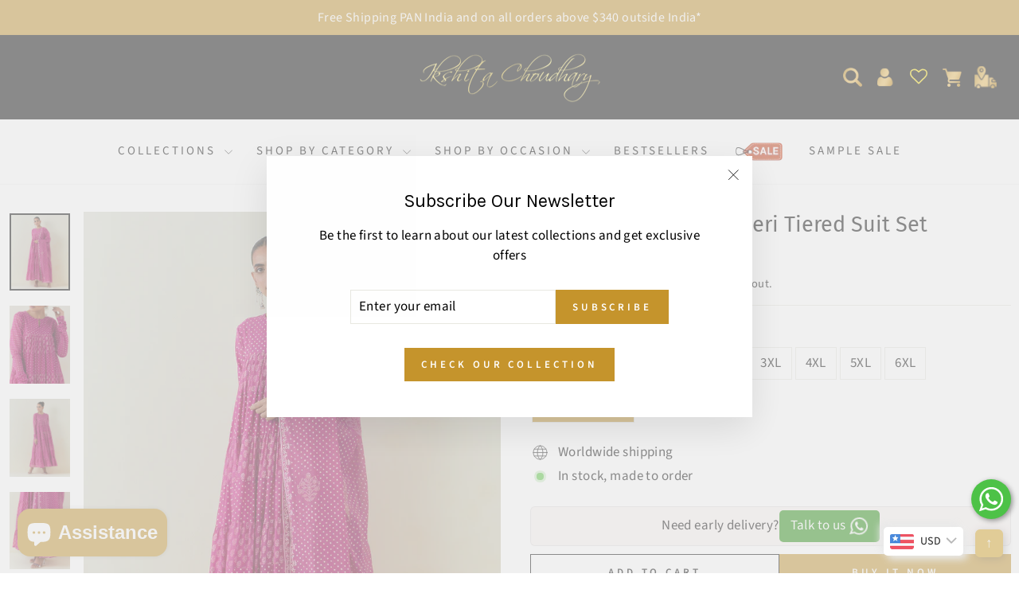

--- FILE ---
content_type: text/html; charset=utf-8
request_url: https://ikshitachoudhary.com/products/pink-block-print-light-chanderi-tiered-kurta-and-dupatta-with-cambric-churidar-copy
body_size: 84606
content:
<!doctype html>
<html class="no-js" lang="en" dir="ltr">
<head>
  <meta charset="utf-8">
  <meta http-equiv="X-UA-Compatible" content="IE=edge,chrome=1">
  <meta name="viewport" content="width=device-width,initial-scale=1">
  <meta name="theme-color" content="#c5942c">
  <link rel="canonical" href="https://ikshitachoudhary.com/products/pink-block-print-light-chanderi-tiered-kurta-and-dupatta-with-cambric-churidar-copy">
  <link rel="preconnect" href="https://cdn.shopify.com" crossorigin>
  <link rel="preconnect" href="https://fonts.shopifycdn.com" crossorigin>
  <link rel="dns-prefetch" href="https://productreviews.shopifycdn.com">
  <link rel="dns-prefetch" href="https://ajax.googleapis.com">
  <link rel="dns-prefetch" href="https://maps.googleapis.com">
  <link rel="dns-prefetch" href="https://maps.gstatic.com">

  <!-- Google tag (gtag.js) --> <script async src="https://www.googletagmanager.com/gtag/js?id=AW-16742793970"></script> <script> window.dataLayer = window.dataLayer || []; function gtag(){dataLayer.push(arguments);} gtag('js', new Date()); gtag('config', 'AW-16742793970'); </script><link rel="shortcut icon" href="//ikshitachoudhary.com/cdn/shop/files/favicon_icl_32x32.png?v=1694418121" type="image/png" /><title>Pink Block Print Chanderi Tiered Suit Set
&ndash; Ikshita Choudhary
</title>
<meta name="description" content="This festive season, get your hands on this pink block print chanderi tiered suit set for women, perfect for ethnic wear for special occasions and festivals."><meta property="og:site_name" content="Ikshita Choudhary">
  <meta property="og:url" content="https://ikshitachoudhary.com/products/pink-block-print-light-chanderi-tiered-kurta-and-dupatta-with-cambric-churidar-copy">
  <meta property="og:title" content="Pink Block Print Chanderi Tiered Suit Set">
  <meta property="og:type" content="product">
  <meta property="og:description" content="This festive season, get your hands on this pink block print chanderi tiered suit set for women, perfect for ethnic wear for special occasions and festivals."><meta property="og:image" content="http://ikshitachoudhary.com/cdn/shop/files/7_38c438e0-7738-4746-9151-a2adf75bf18c.jpg?v=1715860892">
    <meta property="og:image:secure_url" content="https://ikshitachoudhary.com/cdn/shop/files/7_38c438e0-7738-4746-9151-a2adf75bf18c.jpg?v=1715860892">
    <meta property="og:image:width" content="990">
    <meta property="og:image:height" content="1272"><meta name="twitter:site" content="@">
  <meta name="twitter:card" content="summary_large_image">
  <meta name="twitter:title" content="Pink Block Print Chanderi Tiered Suit Set">
  <meta name="twitter:description" content="This festive season, get your hands on this pink block print chanderi tiered suit set for women, perfect for ethnic wear for special occasions and festivals.">
<style data-shopify>@font-face {
  font-family: "Fira Sans";
  font-weight: 400;
  font-style: normal;
  font-display: swap;
  src: url("//ikshitachoudhary.com/cdn/fonts/fira_sans/firasans_n4.2bbe25c7eff81f2190328b1f4c09fff694a30391.woff2") format("woff2"),
       url("//ikshitachoudhary.com/cdn/fonts/fira_sans/firasans_n4.3080da6df53473deabf85f231151766e88fe58e5.woff") format("woff");
}

  @font-face {
  font-family: "Source Sans Pro";
  font-weight: 400;
  font-style: normal;
  font-display: swap;
  src: url("//ikshitachoudhary.com/cdn/fonts/source_sans_pro/sourcesanspro_n4.50ae3e156aed9a794db7e94c4d00984c7b66616c.woff2") format("woff2"),
       url("//ikshitachoudhary.com/cdn/fonts/source_sans_pro/sourcesanspro_n4.d1662e048bd96ae7123e46600ff9744c0d84502d.woff") format("woff");
}


  @font-face {
  font-family: "Source Sans Pro";
  font-weight: 600;
  font-style: normal;
  font-display: swap;
  src: url("//ikshitachoudhary.com/cdn/fonts/source_sans_pro/sourcesanspro_n6.cdbfc001bf7647698fff34a09dc1c625e4008e01.woff2") format("woff2"),
       url("//ikshitachoudhary.com/cdn/fonts/source_sans_pro/sourcesanspro_n6.75b644b223b15254f28282d56f730f2224564c8d.woff") format("woff");
}

  @font-face {
  font-family: "Source Sans Pro";
  font-weight: 400;
  font-style: italic;
  font-display: swap;
  src: url("//ikshitachoudhary.com/cdn/fonts/source_sans_pro/sourcesanspro_i4.130f29b9baa0095b80aea9236ca9ef6ab0069c67.woff2") format("woff2"),
       url("//ikshitachoudhary.com/cdn/fonts/source_sans_pro/sourcesanspro_i4.6146c8c8ae7b8853ccbbc8b859fcf805016ee743.woff") format("woff");
}

  @font-face {
  font-family: "Source Sans Pro";
  font-weight: 600;
  font-style: italic;
  font-display: swap;
  src: url("//ikshitachoudhary.com/cdn/fonts/source_sans_pro/sourcesanspro_i6.a7a1818228124da83a70eb72b7d34bc48e82dcd5.woff2") format("woff2"),
       url("//ikshitachoudhary.com/cdn/fonts/source_sans_pro/sourcesanspro_i6.b8fa4504ffc1355d545c5cb21d13a938148a52fa.woff") format("woff");
}

</style><link href="//ikshitachoudhary.com/cdn/shop/t/2/assets/theme.css?v=25453127594129635131749033884" rel="stylesheet" type="text/css" media="all" />
<style data-shopify>:root {
    --typeHeaderPrimary: "Fira Sans";
    --typeHeaderFallback: sans-serif;
    --typeHeaderSize: 36px;
    --typeHeaderWeight: 400;
    --typeHeaderLineHeight: 1;
    --typeHeaderSpacing: 0.0em;

    --typeBasePrimary:"Source Sans Pro";
    --typeBaseFallback:sans-serif;
    --typeBaseSize: 17px;
    --typeBaseWeight: 400;
    --typeBaseSpacing: 0.025em;
    --typeBaseLineHeight: 1.5;
    --typeBaselineHeightMinus01: 1.4;

    --typeCollectionTitle: 20px;

    --iconWeight: 2px;
    --iconLinecaps: round;

    
        --buttonRadius: 0;
    

    --colorGridOverlayOpacity: 0.1;
    }

    .placeholder-content {
    background-image: linear-gradient(100deg, #ffffff 40%, #f7f7f7 63%, #ffffff 79%);
    }</style><script>
    document.documentElement.className = document.documentElement.className.replace('no-js', 'js');

    window.theme = window.theme || {};
    theme.routes = {
      home: "/",
      cart: "/cart.js",
      cartPage: "/cart",
      cartAdd: "/cart/add.js",
      cartChange: "/cart/change.js",
      search: "/search",
      predictive_url: "/search/suggest"
    };
    theme.strings = {
      soldOut: "Sold Out",
      unavailable: "Unavailable",
      inStockLabel: " In stock, made to order",
      oneStockLabel: "Low stock - [count] item left",
      otherStockLabel: "Low stock - [count] items left",
      willNotShipUntil: "Ready to ship [date]",
      willBeInStockAfter: "Back in stock [date]",
      waitingForStock: "Inventory on the way",
      savePrice: "Save [saved_amount]",
      cartEmpty: "Your cart is currently empty.",
      cartTermsConfirmation: "You must agree with the terms and conditions of sales to check out",
      searchCollections: "Collections",
      searchPages: "Pages",
      searchArticles: "Articles",
      productFrom: "from ",
      maxQuantity: "You can only have [quantity] of [title] in your cart."
    };
    theme.settings = {
      cartType: "drawer",
      isCustomerTemplate: false,
      moneyFormat: "\u003cspan class=money\u003e₹ {{amount}}\u003c\/span\u003e",
      saveType: "percent",
      productImageSize: "natural",
      productImageCover: true,
      predictiveSearch: true,
      predictiveSearchType: null,
      predictiveSearchVendor: false,
      predictiveSearchPrice: false,
      quickView: true,
      themeName: 'Impulse',
      themeVersion: "7.3.3"
    };
  </script>

  <script>window.performance && window.performance.mark && window.performance.mark('shopify.content_for_header.start');</script><meta name="google-site-verification" content="ojC2Env_SUOcDPrY16toA1hCh5rhUl1aWxDv3b0o5Js">
<meta id="shopify-digital-wallet" name="shopify-digital-wallet" content="/74978853141/digital_wallets/dialog">
<meta id="in-context-paypal-metadata" data-shop-id="74978853141" data-venmo-supported="false" data-environment="production" data-locale="en_US" data-paypal-v4="true" data-currency="INR">
<link rel="alternate" type="application/json+oembed" href="https://ikshitachoudhary.com/products/pink-block-print-light-chanderi-tiered-kurta-and-dupatta-with-cambric-churidar-copy.oembed">
<script async="async" src="/checkouts/internal/preloads.js?locale=en-IN"></script>
<script id="shopify-features" type="application/json">{"accessToken":"e96982905ca100122aa6ed1b00657864","betas":["rich-media-storefront-analytics"],"domain":"ikshitachoudhary.com","predictiveSearch":true,"shopId":74978853141,"locale":"en"}</script>
<script>var Shopify = Shopify || {};
Shopify.shop = "ikshita-choudhary.myshopify.com";
Shopify.locale = "en";
Shopify.currency = {"active":"INR","rate":"1.0"};
Shopify.country = "IN";
Shopify.theme = {"name":"Impulse","id":148254654741,"schema_name":"Impulse","schema_version":"7.3.3","theme_store_id":857,"role":"main"};
Shopify.theme.handle = "null";
Shopify.theme.style = {"id":null,"handle":null};
Shopify.cdnHost = "ikshitachoudhary.com/cdn";
Shopify.routes = Shopify.routes || {};
Shopify.routes.root = "/";</script>
<script type="module">!function(o){(o.Shopify=o.Shopify||{}).modules=!0}(window);</script>
<script>!function(o){function n(){var o=[];function n(){o.push(Array.prototype.slice.apply(arguments))}return n.q=o,n}var t=o.Shopify=o.Shopify||{};t.loadFeatures=n(),t.autoloadFeatures=n()}(window);</script>
<script id="shop-js-analytics" type="application/json">{"pageType":"product"}</script>
<script defer="defer" async type="module" src="//ikshitachoudhary.com/cdn/shopifycloud/shop-js/modules/v2/client.init-shop-cart-sync_C5BV16lS.en.esm.js"></script>
<script defer="defer" async type="module" src="//ikshitachoudhary.com/cdn/shopifycloud/shop-js/modules/v2/chunk.common_CygWptCX.esm.js"></script>
<script type="module">
  await import("//ikshitachoudhary.com/cdn/shopifycloud/shop-js/modules/v2/client.init-shop-cart-sync_C5BV16lS.en.esm.js");
await import("//ikshitachoudhary.com/cdn/shopifycloud/shop-js/modules/v2/chunk.common_CygWptCX.esm.js");

  window.Shopify.SignInWithShop?.initShopCartSync?.({"fedCMEnabled":true,"windoidEnabled":true});

</script>
<script>(function() {
  var isLoaded = false;
  function asyncLoad() {
    if (isLoaded) return;
    isLoaded = true;
    var urls = ["https:\/\/storage.nfcube.com\/instafeed-ed8c88d088242dae876b9736e0db5f15.js?shop=ikshita-choudhary.myshopify.com"];
    for (var i = 0; i < urls.length; i++) {
      var s = document.createElement('script');
      s.type = 'text/javascript';
      s.async = true;
      s.src = urls[i];
      var x = document.getElementsByTagName('script')[0];
      x.parentNode.insertBefore(s, x);
    }
  };
  if(window.attachEvent) {
    window.attachEvent('onload', asyncLoad);
  } else {
    window.addEventListener('load', asyncLoad, false);
  }
})();</script>
<script id="__st">var __st={"a":74978853141,"offset":19800,"reqid":"bdbf0423-bcf0-4d83-a955-878ca5021041-1768644640","pageurl":"ikshitachoudhary.com\/products\/pink-block-print-light-chanderi-tiered-kurta-and-dupatta-with-cambric-churidar-copy","u":"26148fee9ce9","p":"product","rtyp":"product","rid":9122673459477};</script>
<script>window.ShopifyPaypalV4VisibilityTracking = true;</script>
<script id="captcha-bootstrap">!function(){'use strict';const t='contact',e='account',n='new_comment',o=[[t,t],['blogs',n],['comments',n],[t,'customer']],c=[[e,'customer_login'],[e,'guest_login'],[e,'recover_customer_password'],[e,'create_customer']],r=t=>t.map((([t,e])=>`form[action*='/${t}']:not([data-nocaptcha='true']) input[name='form_type'][value='${e}']`)).join(','),a=t=>()=>t?[...document.querySelectorAll(t)].map((t=>t.form)):[];function s(){const t=[...o],e=r(t);return a(e)}const i='password',u='form_key',d=['recaptcha-v3-token','g-recaptcha-response','h-captcha-response',i],f=()=>{try{return window.sessionStorage}catch{return}},m='__shopify_v',_=t=>t.elements[u];function p(t,e,n=!1){try{const o=window.sessionStorage,c=JSON.parse(o.getItem(e)),{data:r}=function(t){const{data:e,action:n}=t;return t[m]||n?{data:e,action:n}:{data:t,action:n}}(c);for(const[e,n]of Object.entries(r))t.elements[e]&&(t.elements[e].value=n);n&&o.removeItem(e)}catch(o){console.error('form repopulation failed',{error:o})}}const l='form_type',E='cptcha';function T(t){t.dataset[E]=!0}const w=window,h=w.document,L='Shopify',v='ce_forms',y='captcha';let A=!1;((t,e)=>{const n=(g='f06e6c50-85a8-45c8-87d0-21a2b65856fe',I='https://cdn.shopify.com/shopifycloud/storefront-forms-hcaptcha/ce_storefront_forms_captcha_hcaptcha.v1.5.2.iife.js',D={infoText:'Protected by hCaptcha',privacyText:'Privacy',termsText:'Terms'},(t,e,n)=>{const o=w[L][v],c=o.bindForm;if(c)return c(t,g,e,D).then(n);var r;o.q.push([[t,g,e,D],n]),r=I,A||(h.body.append(Object.assign(h.createElement('script'),{id:'captcha-provider',async:!0,src:r})),A=!0)});var g,I,D;w[L]=w[L]||{},w[L][v]=w[L][v]||{},w[L][v].q=[],w[L][y]=w[L][y]||{},w[L][y].protect=function(t,e){n(t,void 0,e),T(t)},Object.freeze(w[L][y]),function(t,e,n,w,h,L){const[v,y,A,g]=function(t,e,n){const i=e?o:[],u=t?c:[],d=[...i,...u],f=r(d),m=r(i),_=r(d.filter((([t,e])=>n.includes(e))));return[a(f),a(m),a(_),s()]}(w,h,L),I=t=>{const e=t.target;return e instanceof HTMLFormElement?e:e&&e.form},D=t=>v().includes(t);t.addEventListener('submit',(t=>{const e=I(t);if(!e)return;const n=D(e)&&!e.dataset.hcaptchaBound&&!e.dataset.recaptchaBound,o=_(e),c=g().includes(e)&&(!o||!o.value);(n||c)&&t.preventDefault(),c&&!n&&(function(t){try{if(!f())return;!function(t){const e=f();if(!e)return;const n=_(t);if(!n)return;const o=n.value;o&&e.removeItem(o)}(t);const e=Array.from(Array(32),(()=>Math.random().toString(36)[2])).join('');!function(t,e){_(t)||t.append(Object.assign(document.createElement('input'),{type:'hidden',name:u})),t.elements[u].value=e}(t,e),function(t,e){const n=f();if(!n)return;const o=[...t.querySelectorAll(`input[type='${i}']`)].map((({name:t})=>t)),c=[...d,...o],r={};for(const[a,s]of new FormData(t).entries())c.includes(a)||(r[a]=s);n.setItem(e,JSON.stringify({[m]:1,action:t.action,data:r}))}(t,e)}catch(e){console.error('failed to persist form',e)}}(e),e.submit())}));const S=(t,e)=>{t&&!t.dataset[E]&&(n(t,e.some((e=>e===t))),T(t))};for(const o of['focusin','change'])t.addEventListener(o,(t=>{const e=I(t);D(e)&&S(e,y())}));const B=e.get('form_key'),M=e.get(l),P=B&&M;t.addEventListener('DOMContentLoaded',(()=>{const t=y();if(P)for(const e of t)e.elements[l].value===M&&p(e,B);[...new Set([...A(),...v().filter((t=>'true'===t.dataset.shopifyCaptcha))])].forEach((e=>S(e,t)))}))}(h,new URLSearchParams(w.location.search),n,t,e,['guest_login'])})(!0,!0)}();</script>
<script integrity="sha256-4kQ18oKyAcykRKYeNunJcIwy7WH5gtpwJnB7kiuLZ1E=" data-source-attribution="shopify.loadfeatures" defer="defer" src="//ikshitachoudhary.com/cdn/shopifycloud/storefront/assets/storefront/load_feature-a0a9edcb.js" crossorigin="anonymous"></script>
<script data-source-attribution="shopify.dynamic_checkout.dynamic.init">var Shopify=Shopify||{};Shopify.PaymentButton=Shopify.PaymentButton||{isStorefrontPortableWallets:!0,init:function(){window.Shopify.PaymentButton.init=function(){};var t=document.createElement("script");t.src="https://ikshitachoudhary.com/cdn/shopifycloud/portable-wallets/latest/portable-wallets.en.js",t.type="module",document.head.appendChild(t)}};
</script>
<script data-source-attribution="shopify.dynamic_checkout.buyer_consent">
  function portableWalletsHideBuyerConsent(e){var t=document.getElementById("shopify-buyer-consent"),n=document.getElementById("shopify-subscription-policy-button");t&&n&&(t.classList.add("hidden"),t.setAttribute("aria-hidden","true"),n.removeEventListener("click",e))}function portableWalletsShowBuyerConsent(e){var t=document.getElementById("shopify-buyer-consent"),n=document.getElementById("shopify-subscription-policy-button");t&&n&&(t.classList.remove("hidden"),t.removeAttribute("aria-hidden"),n.addEventListener("click",e))}window.Shopify?.PaymentButton&&(window.Shopify.PaymentButton.hideBuyerConsent=portableWalletsHideBuyerConsent,window.Shopify.PaymentButton.showBuyerConsent=portableWalletsShowBuyerConsent);
</script>
<script>
  function portableWalletsCleanup(e){e&&e.src&&console.error("Failed to load portable wallets script "+e.src);var t=document.querySelectorAll("shopify-accelerated-checkout .shopify-payment-button__skeleton, shopify-accelerated-checkout-cart .wallet-cart-button__skeleton"),e=document.getElementById("shopify-buyer-consent");for(let e=0;e<t.length;e++)t[e].remove();e&&e.remove()}function portableWalletsNotLoadedAsModule(e){e instanceof ErrorEvent&&"string"==typeof e.message&&e.message.includes("import.meta")&&"string"==typeof e.filename&&e.filename.includes("portable-wallets")&&(window.removeEventListener("error",portableWalletsNotLoadedAsModule),window.Shopify.PaymentButton.failedToLoad=e,"loading"===document.readyState?document.addEventListener("DOMContentLoaded",window.Shopify.PaymentButton.init):window.Shopify.PaymentButton.init())}window.addEventListener("error",portableWalletsNotLoadedAsModule);
</script>

<script type="module" src="https://ikshitachoudhary.com/cdn/shopifycloud/portable-wallets/latest/portable-wallets.en.js" onError="portableWalletsCleanup(this)" crossorigin="anonymous"></script>
<script nomodule>
  document.addEventListener("DOMContentLoaded", portableWalletsCleanup);
</script>

<script id='scb4127' type='text/javascript' async='' src='https://ikshitachoudhary.com/cdn/shopifycloud/privacy-banner/storefront-banner.js'></script><link id="shopify-accelerated-checkout-styles" rel="stylesheet" media="screen" href="https://ikshitachoudhary.com/cdn/shopifycloud/portable-wallets/latest/accelerated-checkout-backwards-compat.css" crossorigin="anonymous">
<style id="shopify-accelerated-checkout-cart">
        #shopify-buyer-consent {
  margin-top: 1em;
  display: inline-block;
  width: 100%;
}

#shopify-buyer-consent.hidden {
  display: none;
}

#shopify-subscription-policy-button {
  background: none;
  border: none;
  padding: 0;
  text-decoration: underline;
  font-size: inherit;
  cursor: pointer;
}

#shopify-subscription-policy-button::before {
  box-shadow: none;
}

      </style>

<script>window.performance && window.performance.mark && window.performance.mark('shopify.content_for_header.end');</script>

  <script src="//ikshitachoudhary.com/cdn/shop/t/2/assets/vendor-scripts-v11.js" defer="defer"></script><script src="//ikshitachoudhary.com/cdn/shop/t/2/assets/theme.js?v=103286258102187286791724413125" defer="defer"></script>

  

  <style>

    @import url('https://fonts.googleapis.com/css2?family=Tangerine:wght@700&display=swap');
@import url('https://fonts.googleapis.com/css2?family=Karla:ital,wght@0,200..800;1,200..800&family=Tenor+Sans&display=swap');
    /* @font-face {
      font-family: "Butler_Regular";
      src: url("//ikshitachoudhary.com/cdn/shop/files/Butler_Regular.otf?v=6498001853770617838") format("OpenType");
    } */
html {
  scroll-behavior: smooth;
}
    a.rte__image::after {border: 0px !important;}
     div#shopify-section-template--18732276515093__text-columns {padding-top: 30px;background: #f5f5f5c7;} 
    .product__thumbs--beside .product__thumb-item:last-child {display: none;}
    label#my-custom-size-tab {background: #c5942c;color: white !important;}
    div.custom_insta {text-align: center;}
    section#shopify-section-template--18732276449557__1683717642471709e1 {padding: 30px;background: #C5942C;color: white;}
    .custom-slider h2 {margin-top: 20px; margin-bottom: 50px;}
    .custom-slider .slick-slide img:hover {transform: rotate(5deg);transition-duration: 0.6s;}
    label#my-custom-size-tab:after {border: 0px;}
     h1.h2.product-single__title {text-transform: capitalize; line-height:32px}
    .grid-product__title {text-transform: capitalize;}
    .theme-block h2 ,.section-header h2, .custom-slider h2{font-size: 36px;font-weight: 500;}
    .theme-block p {font-size: 16px;}
    .grid-product__price {font-weight: 600;font-size: 17px !important;}
    span.grid-product__price--original {color: #636363;font-size: 15px;}
    .custom-slider{margin: 60px 0px 60px;} 
    a.chakra-link.whatmore-css-sv-spn4bz {display: none;}
    h1,h2,h3,h4,h5,h6,h1.section-header--title.h1{font-family: "Karla";font-optical-sizing: auto;font-style: normal;}
    .modal__inner .shopify-app-block {display: none;}
    .modal__inner label#my-custom-size-tab-modal{display:none}
    .collection-content .grid.grid--uniform a.collection-item.collection-item--below {max-width: 220px;}
    .color-swatch--mustard {background-color: #FFDB58 !important;}
    .color-swatch--peach {background-color: #FFE5B4 !important;}
    .color-swatch--dust-pink {background-color: #DCAE96 !important;}
    .color-swatch--dark-brown{background-color: #5C4033 !important;}
    .color-swatch--dark-green{background-color: #033d0f !important}
    .color-swatch--pastel-green{background-color: #77DD77 !important;}
    .color-swatch--teal-blue{background-color: #008080 !important;}
    .color-swatch--tan-brown{background-color: #D2B48C !important;}
    .color-swatch--lavender{background-color: #bfbfff !important;}
    .color-swatch--beige{background-color: #eed9c4 !important;}
    .color-swatch--wine{background-color: #722F37 !important;}
    .color-swatch--rust{background-color: #c76944 !important;}
    .color-swatch--darkblue{background-color: #072361 !important}
    .color-swatch--lightblue {background-color: #32b2eb !important;}
    .color-swatch--lime-green {background-color: #32CD32 !important;}
    .color-swatch--light-green {background-color: #73c11a !important;}
    .grid-product__meta .grid-product__title.grid-product__title--body {font-size: 15px;}	
    [data-center-text=true] .grid-product__meta {text-align: left;}
    h1.section-header--title.h1 {font-size: 30px;}
    .whatsapp-ico {fill: white;width: 50px;height: 50px;padding: 3px;background-color: #4dc247;border-radius: 50%;box-shadow: 2px 2px 6px rgba(0, 0, 0, 0.4);margin-right: 10px;}
    .whatsapp-ico:hover {box-shadow: 2px 2px 11px rgba(0, 0, 0, 0.7);} 
    .whatsapp-icon-box {position: fixed;bottom: 60px;right: 0px;z-index: 99;display: flex;justify-content: center;align-items: center;}
    .whatsapp-icon-text {font-size: 18px;font-weight: 600;color: #4DC248;background-color: white;padding: 8px;border: 2px solid #4DC248;border-radius: 6px;display: none;margin-right: 8px;}
    .whatsapp-icon-box:hover .whatsapp-icon-text {display: block;}
    #toTopBtn {background-color: goldenrod;color: white;height: 35px;width: 35px;display: inline-block;text-align: center;padding: 6px;border: 0;border-radius: 6px;font-size: 17px;font-weight: 900;
    cursor: pointer;position: fixed;bottom: 20px;right: 20px;box-shadow: 2px 2px 11px rgba(0, 0, 0, 0.3);}
    .header-layout.header-layout--center{background: black;padding: 0px 20px;}
    ul.site-nav.site-navigation.small--hide {margin-top: 20px;}
    .header-layout.header-layout--center svg{color:#f7dd0f;}
    header#SiteHeader .page-width {max-width: 100%;}
    div#shopify-section-template--18732276482325__main .page-content {padding-bottom: 0px !important;}
    div#shopify-section-template--18732276482325__77112b13-8725-467b-9523-ed2273ef42ec {margin-top: 0px;}    
    /* .footer__collapsible p:nth-child(4) {margin-bottom: 3px;font-size: 15px;} */
    .footer__collapsible p:nth-child(5){font-size:17px}
    .tm_tracking_content > .tm_tracking_form_div > .tm_tracking_form_in > .tm_tracking_form_order, .tm_tracking_content > .tm_tracking_form_div > .tm_tracking_form_in > .tm_tracking_form_number{padding: 20px 80px !important;}
    .tm_tracking_button.tm_tracking_merge_button button.button-enter.btn.button.styled-submit.undefined {padding: 15px;font-size: 18px;font-weight: bold;}
    .announcement-link-text {font-size: 16px !important;}
    .announcement-link .announcement-link-text{text-decoration:none !important}    
    .productwp{display: flex;color: black;align-items: center;background: #f2f2f26e;padding: 15px;}
    .wpicon {min-width:80px}
    .viewsimilar{position: absolute;background: white;z-index: 9;right: 10px;top: 10px;padding: 3px 10px;border-radius: 3px;}
    ul.site-nav .svg-mask.svg-mask--landscape {display: none;}
    .grid-product__tag.grid-product__tag--sale {  left:0;display:table;background-color:#c1330b;}
    span.product__price{font-weight: bold;font-size: 22px;}
    span.product__price.product__price--compare {font-size: 18px;font-weight: bold;color: #636363;}

    /* div#shopify-section-template--18732276351253__collection-header .section-header::after {content: "*All outfits on sale are not eligible for return/refund/exchange.";    color: black;} */
    .bookmark {
    position: absolute;
    top: 0;
    right: 10%;
    height: 20px;
    width: 20px;
    background-color: #c1330b;
    background-image: linear-gradient(hsla(0, 0%, 100%, 0), hsla(0, 0%, 100%, 0.5) 3px, hsla(0, 0%, 100%, 0) 20px);
    -webkit-filter: drop-shadow(0 2px 6px hsla(0, 0%, 0%, 0.75));
    padding-top: 15px;
    text-shadow: 0 -1px 0 hsla(0, 0%, 0%, 0.5);
}
    .bookmark:before {
    bottom: -48%;
    height: 100%;
    width: 100%;
    background-image: linear-gradient(-45deg, transparent 50%, #c1330b 50%), linear-gradient(45deg, transparent 50%, #c1330b 50%);
    z-index: -1;
    left: 0;
}

.bookmark:before, .bookmark:after {
    content: '';
    display: block;
    position: absolute;
}
    .bookmark:after {
    height: 115.5%;
    width: 88%;
    left: 6%;
    top: 0;
    border-style: dashed;
    border-color: #ddb4a8;
    border-width: 0 1px;
    pointer-events: none;
}
    /* .product-block.colorsize > div:nth-child(2) {display: none;} */
    
    div#Footer-ca8b4a07-4aba-4974-ac07-5ebc5b92ad1e p {padding-left: 23px;}
    div#Footer-ca8b4a07-4aba-4974-ac07-5ebc5b92ad1e .footer__collapsible > p:first-child {background-image: url(https://cdn.shopify.com/s/files/1/0749/7885/3141/files/phone-call.png?v=1710769495);
    background-repeat: no-repeat;}
    div#Footer-ca8b4a07-4aba-4974-ac07-5ebc5b92ad1e .footer__collapsible > p:nth-child(2) {background-image: url(https://cdn.shopify.com/s/files/1/0749/7885/3141/files/whtsapp-icon.png?v=1725874382);
    background-repeat: no-repeat;}
    div#Footer-ca8b4a07-4aba-4974-ac07-5ebc5b92ad1e .footer__collapsible > p:nth-child(3) {background-image: url(https://cdn.shopify.com/s/files/1/0749/7885/3141/files/email.png?v=1710769896);
    background-repeat: no-repeat;}
    div#Footer-ca8b4a07-4aba-4974-ac07-5ebc5b92ad1e .footer__collapsible > p:nth-child(4), div#Footer-ca8b4a07-4aba-4974-ac07-5ebc5b92ad1e .footer__collapsible > p:nth-child(5) {background-image: url(https://cdn.shopify.com/s/files/1/0749/7885/3141/files/location.png?v=1720252531);
    background-repeat: no-repeat;font-size:14px}
    
    h1.section-header--title.h1{
    font-size: 30px;
    font-size: 36px;
    font-weight: bold;
    text-transform: uppercase;
    letter-spacing: 2px;
    color: #181818;
    background: #f1f1f1c9;
    padding: 14px;
      position: relative;

}
    .myColor {display: none !important;}
    /* h1.section-header--title.h1:after, h1.section-header--title.h1:before {
    position: absolute;
    left: 0;
    bottom: 0;
    width: 45px;
    height: 4px;
    content: "";
    right: 45px;
    margin: auto;
    background-color: #474747;
}
    h1.section-header--title.h1:before {
    background-color: #c5942c;
    left: 45px;
    width: 90px;
} */

    #shopify-section-template--18732276482325__featured_collections_yQPFPz h2.section-header__title, #shopify-section-template--18732276482325__featured_collections_CKNggF h2.section-header__title, #shopify-section-template--18732276482325__featured_collections_FxnGff h2.section-header__title, #shopify-section-template--18732276482325__featured_collections_nzkTK3 h2.section-header__title {
    font-size: 30px;
    font-size: 36px;
    font-weight: bold;
    text-transform: uppercase;
    letter-spacing: 2px;
      color: #ffffff;
    background: #c5942ce0;
    padding: 14px;
    position: relative;
    margin-top: 45px;
}
    .collectionheading {
        display: none;
    margin: 30px 0px;
    justify-content: center;
}

.collectionheading h1 {
      text-align: center;
    font-size: 60px !important;
    text-transform: uppercase;
    font-weight: 800;
    text-transform: uppercase;
    background: linear-gradient(to right, #c5942c 0%, #000000 100%);
    -webkit-background-clip: text;
    -webkit-text-fill-color: transparent;
}
     @media only screen and (min-width: 960px){
      .footer__item--footer2 {width: 25% !important;}
    }
    @media only screen and (min-width: 769px) {
        .site-header {padding: 0 0 20px 0;}
          header .page-full, header .page-width {padding: 0 !important;}
      }

    @media(max-width:768px){
          header#SiteHeader {background: black;}
          .theme-block h2, .section-header h2,.custom-slider h2{font-size: 28px;font-weight: 500;}
          .grid-product__price {font-weight: 600;font-size: 15px !important;}
          .grid-product__title.grid-product__title--body {font-size: 12px !important;  overflow: hidden;white-space: nowrap;text-overflow: ellipsis;}
          .my-custom-wishlist{display:block !important; margin:0px 7px}
          .my-custom-wishlist svg{height: 22px;width: 22px;}
          h1.section-header--title.h1 {font-size: 26px;}
          .header-layout.header-layout--center{padding: 0px !important;}
          a.track-order-button.site-nav__link--icon {padding-left: 14px;display:none}
      #shopify-section-template--18732276482325__featured_collections_yQPFPz h2.section-header__title, #shopify-section-template--18732276482325__featured_collections_CKNggF h2.section-header__title, #shopify-section-template--18732276482325__featured_collections_FxnGff h2.section-header__title, #shopify-section-template--18732276482325__featured_collections_nzkTK3 h2.section-header__title
      {font-size:22px;margin-top:20px}
    }
    h1.section-header__title {
    margin-top: 30px;
    margin-bottom: 40px !important;
    font-weight: bold;
}
.cart__item-title a {font-size: 16px !important;}
.cart__item--variants {display: flex; gap: 10px;}
/* .appear-animation.appear-delay-3 {display:none} */
.grid-product__tag.grid-product__tag--sold-out {
    width: 100%;
    position: absolute;
    top: 50%;
    transform: translateY(-100%);
    /* margin-top: 198px; */
    background: #ffffffc9;
    text-align: center;
    font-weight: bold;
    text-transform: uppercase;
  font-size: 15px;
}
    .payment-buttons {display: flex;align-items: center; gap: 10px;}
    .payment-buttons .shopify-payment-button{width:100%}
    .modal--quick-shop .viewsimilar {display: none !important;}
    .earyly_noti {display: flex;background: #fcf5f3;column-gap: 10px;flex-direction: row;align-items: center;justify-content: center;padding: 4px;margin-bottom: 10px;border-radius: 6px;border:1px solid #d9d9d9a8}
    .earyly_noti svg {width: 32px;fill: #ffffff;background: #218d09;border-radius: 4px; animation: pulse 1.5s infinite;}
    .earyly_noti p {margin: 0;}
    .early_noti2 {display: flex;align-items: center;column-gap: 5px;background: #218d09;padding: 4px 0px;padding-left: 14px;color: white;border-radius: 5px;}
    .jdgm-review-widget--small .jdgm-rev-widg, .jdgm-review-widget--medium .jdgm-rev-widg {padding: 16px 20px !important;}
    svg.whatsapp-ico {animation: 2s infinite ring;}
    @keyframes pulse {
  0%, 100% {
    transform: rotate(0deg);
  }
  25% {
    transform: rotate(5deg);
  }
  75% {
    transform: rotate(-5deg);
  }
}
    @keyframes ring {
  15% {box-shadow: 0 0 0 4px rgba(151, 255, 146, 0.5)}
  25% {box-shadow: 0 0 0 8px rgba(151, 255, 146, 0.5), 0 0 0 16px rgba(151, 255, 146, .3)}
  30% {box-shadow: 0 0 0 12px rgba(151, 255, 146, .3), 0 0 0 24px rgba(151, 255, 146, 0.5)}
}

    .collection-item-wrapper .medium-up--one-fifth { width: 100%;}
    .collection-section .collection-items {display: grid;gap: 20px;grid-template-columns: repeat(2, 1fr);}
    .imgsecton{transition-duration: 0.5s;cursor:pointer;position:relative;width: 100%;padding-top: 150%;background-image: url(https://cdn.shopify.com/s/files/1/0749/7885/3141/files/Celebratory-Must-Haves.jpg?v=1744803043);background-size: cover;}
    .view-more-btn{color: white;border: 2px solid white;padding: 6px 0px;text-transform: uppercase;font-weight: bold;font-size: 16px;z-index: 99;}
    .imgsecton::before {content: "";position: absolute;top: 7px; left: 7px; right: 7px; bottom: 7px;background-image: inherit;background-size: cover;background-position: center;border: 1px solid white;
    z-index: 1;}
    .imgsecton:hover .view-more-btn{color:black;background:white;transition-duration: 0.5s;}
    div#section-template--18732276482325__featured_collections_FxnGff .imgsecton {background-image: url(https://cdn.shopify.com/s/files/1/0749/7885/3141/files/Festive-Gatherings.jpg?v=1744803043)}
    div#shopify-section-template--18732276482325__featured_collections_CKNggF .imgsecton {background-image: url(https://cdn.shopify.com/s/files/1/0749/7885/3141/files/Everyday-Essentials.jpg?v=1744803043)}
    div#shopify-section-template--18732276482325__featured_collections_yQPFPz .imgsecton {background-image: url(https://cdn.shopify.com/s/files/1/0749/7885/3141/files/New-Launch-Mob-version.jpg?v=1744808656)}
    small#shopify-buyer-consent-modal {display: none;}
    #shopify-section-template--18732276252949__main .image-wrap img{height:auto !important; }
    span.wishlist-hero-items-count.wishlist-hero-items-count-text-plain.cart-count-bubble.wishlist-hero-items-count-exists {color: #e9ba55;}
    .custom-collection-description {margin-top: 30px;margin: 2%;margin-top: 60px;margin-bottom: 60px;}
.collectionDesc {
  max-width: 800px;
  font-size: 14px; letter-spacing: 0.8px;
    word-spacing: .5px;
}

/* container */
.collapsible-desc {
  position: relative;
  max-width: 100%;
  margin-bottom: 1rem;
  text-align: center;
}

/* Description: clamp to 1 line with ellipsis */
.collapsible-desc .collectionDesc {
  display: -webkit-box;
  -webkit-box-orient: vertical;
  -webkit-line-clamp: 1; /* show exactly 1 line */
  overflow: hidden;
  text-overflow: ellipsis;
  white-space: normal;
  transition: all 0.25s ease;
}

/* When expanded: remove clamp and let it flow */
.collapsible-desc.expanded .collectionDesc {
  -webkit-line-clamp: unset;
  display: block;
  overflow: visible;
}

/* Toggle button styling */
.desc-toggle {
  display: inline-block;
  border-radius: 6px;
  cursor: pointer;
  font-size: 24px;
  font-weight: bold;
  color: #e33262;
  padding: 0px 5px;
}

.desc-toggle.hidden {
  display: none;
}
.custom-collection-description h2 {font-size: 22px;}
.custom-collection-description h3 {font-size: 18px;}
.custom-collection-description h4 {font-size: 16px;}
.custom-collection-description p, .custom-collection-description ul li, .custom-collection-description ol li{font-size: 14px !important;}
div#shopify-section-template--18732276515093__text-columns p {font-size: 16px !important;}
    @media (min-width: 600px) {
      .collection-section .collection-items {grid-template-columns: repeat(2, 1fr);}
    }
    @media (min-width: 992px) {
      .collection-section .collection-items {grid-template-columns: repeat(5, 1fr);}
      .collection-section.view-more-active .collection-items {grid-template-columns: repeat(5, 1fr);}
      .collection-view-more-desktop-button {display: block;}
   }
    @media (max-width: 991px) {
      .collection-view-more-mobile-button {display: block;} 
    }
    @media(max-width:768px){
      .view-more-btn{font-size:14px;border: 1px solid white;width:100px !important;}
      .custom-collection-description h2 {font-size: 20px;}
      .custom-collection-description h3 {font-size: 17px;}
      .custom-collection-description h4 {font-size: 15px;}
      .custom-collection-description p, .custom-collection-description ul li, .custom-collection-description ol li{font-size: 14px !important;}
      div#shopify-section-template--18732276515093__0dfdf483-0cd2-4bb3-a2e7-e070ff47b558 p, div#shopify-section-template--18732276515093__text-columns p {font-size: 14px !important;}
  }
  section#shopify-section-template--18732276449557__176294462690aca359 .index-section {
    margin: 0px 0;
    padding: 10px 0px;
    background: #c5942c2b;
    border-top: 3px solid #a98c01;
}
div#shopify-section-template--18774034514197__rich_text_apeB9N {
    display: none;
}

.product--sold-out .price,
.product__info .price--sold-out {
    display: none !important;
}
  </style>

<style type='text/css'>
  .baCountry{width:30px;height:20px;display:inline-block;vertical-align:middle;margin-right:6px;background-size:30px!important;border-radius:4px;background-repeat:no-repeat}
  .baCountry-traditional .baCountry{background-image:url(https://cdn.shopify.com/s/files/1/0194/1736/6592/t/1/assets/ba-flags.png?=14261939516959647149);height:19px!important}
  .baCountry-modern .baCountry{background-image:url(https://cdn.shopify.com/s/files/1/0194/1736/6592/t/1/assets/ba-flags.png?=14261939516959647149)}
  .baCountry-NO-FLAG{background-position:0 0}.baCountry-AD{background-position:0 -20px}.baCountry-AED{background-position:0 -40px}.baCountry-AFN{background-position:0 -60px}.baCountry-AG{background-position:0 -80px}.baCountry-AI{background-position:0 -100px}.baCountry-ALL{background-position:0 -120px}.baCountry-AMD{background-position:0 -140px}.baCountry-AOA{background-position:0 -160px}.baCountry-ARS{background-position:0 -180px}.baCountry-AS{background-position:0 -200px}.baCountry-AT{background-position:0 -220px}.baCountry-AUD{background-position:0 -240px}.baCountry-AWG{background-position:0 -260px}.baCountry-AZN{background-position:0 -280px}.baCountry-BAM{background-position:0 -300px}.baCountry-BBD{background-position:0 -320px}.baCountry-BDT{background-position:0 -340px}.baCountry-BE{background-position:0 -360px}.baCountry-BF{background-position:0 -380px}.baCountry-BGN{background-position:0 -400px}.baCountry-BHD{background-position:0 -420px}.baCountry-BIF{background-position:0 -440px}.baCountry-BJ{background-position:0 -460px}.baCountry-BMD{background-position:0 -480px}.baCountry-BND{background-position:0 -500px}.baCountry-BOB{background-position:0 -520px}.baCountry-BRL{background-position:0 -540px}.baCountry-BSD{background-position:0 -560px}.baCountry-BTN{background-position:0 -580px}.baCountry-BWP{background-position:0 -600px}.baCountry-BYN{background-position:0 -620px}.baCountry-BZD{background-position:0 -640px}.baCountry-CAD{background-position:0 -660px}.baCountry-CC{background-position:0 -680px}.baCountry-CDF{background-position:0 -700px}.baCountry-CG{background-position:0 -720px}.baCountry-CHF{background-position:0 -740px}.baCountry-CI{background-position:0 -760px}.baCountry-CK{background-position:0 -780px}.baCountry-CLP{background-position:0 -800px}.baCountry-CM{background-position:0 -820px}.baCountry-CNY{background-position:0 -840px}.baCountry-COP{background-position:0 -860px}.baCountry-CRC{background-position:0 -880px}.baCountry-CU{background-position:0 -900px}.baCountry-CX{background-position:0 -920px}.baCountry-CY{background-position:0 -940px}.baCountry-CZK{background-position:0 -960px}.baCountry-DE{background-position:0 -980px}.baCountry-DJF{background-position:0 -1000px}.baCountry-DKK{background-position:0 -1020px}.baCountry-DM{background-position:0 -1040px}.baCountry-DOP{background-position:0 -1060px}.baCountry-DZD{background-position:0 -1080px}.baCountry-EC{background-position:0 -1100px}.baCountry-EE{background-position:0 -1120px}.baCountry-EGP{background-position:0 -1140px}.baCountry-ER{background-position:0 -1160px}.baCountry-ES{background-position:0 -1180px}.baCountry-ETB{background-position:0 -1200px}.baCountry-EUR{background-position:0 -1220px}.baCountry-FI{background-position:0 -1240px}.baCountry-FJD{background-position:0 -1260px}.baCountry-FKP{background-position:0 -1280px}.baCountry-FO{background-position:0 -1300px}.baCountry-FR{background-position:0 -1320px}.baCountry-GA{background-position:0 -1340px}.baCountry-GBP{background-position:0 -1360px}.baCountry-GD{background-position:0 -1380px}.baCountry-GEL{background-position:0 -1400px}.baCountry-GHS{background-position:0 -1420px}.baCountry-GIP{background-position:0 -1440px}.baCountry-GL{background-position:0 -1460px}.baCountry-GMD{background-position:0 -1480px}.baCountry-GNF{background-position:0 -1500px}.baCountry-GQ{background-position:0 -1520px}.baCountry-GR{background-position:0 -1540px}.baCountry-GTQ{background-position:0 -1560px}.baCountry-GU{background-position:0 -1580px}.baCountry-GW{background-position:0 -1600px}.baCountry-HKD{background-position:0 -1620px}.baCountry-HNL{background-position:0 -1640px}.baCountry-HRK{background-position:0 -1660px}.baCountry-HTG{background-position:0 -1680px}.baCountry-HUF{background-position:0 -1700px}.baCountry-IDR{background-position:0 -1720px}.baCountry-IE{background-position:0 -1740px}.baCountry-ILS{background-position:0 -1760px}.baCountry-INR{background-position:0 -1780px}.baCountry-IO{background-position:0 -1800px}.baCountry-IQD{background-position:0 -1820px}.baCountry-IRR{background-position:0 -1840px}.baCountry-ISK{background-position:0 -1860px}.baCountry-IT{background-position:0 -1880px}.baCountry-JMD{background-position:0 -1900px}.baCountry-JOD{background-position:0 -1920px}.baCountry-JPY{background-position:0 -1940px}.baCountry-KES{background-position:0 -1960px}.baCountry-KGS{background-position:0 -1980px}.baCountry-KHR{background-position:0 -2000px}.baCountry-KI{background-position:0 -2020px}.baCountry-KMF{background-position:0 -2040px}.baCountry-KN{background-position:0 -2060px}.baCountry-KP{background-position:0 -2080px}.baCountry-KRW{background-position:0 -2100px}.baCountry-KWD{background-position:0 -2120px}.baCountry-KYD{background-position:0 -2140px}.baCountry-KZT{background-position:0 -2160px}.baCountry-LBP{background-position:0 -2180px}.baCountry-LI{background-position:0 -2200px}.baCountry-LKR{background-position:0 -2220px}.baCountry-LRD{background-position:0 -2240px}.baCountry-LSL{background-position:0 -2260px}.baCountry-LT{background-position:0 -2280px}.baCountry-LU{background-position:0 -2300px}.baCountry-LV{background-position:0 -2320px}.baCountry-LYD{background-position:0 -2340px}.baCountry-MAD{background-position:0 -2360px}.baCountry-MC{background-position:0 -2380px}.baCountry-MDL{background-position:0 -2400px}.baCountry-ME{background-position:0 -2420px}.baCountry-MGA{background-position:0 -2440px}.baCountry-MKD{background-position:0 -2460px}.baCountry-ML{background-position:0 -2480px}.baCountry-MMK{background-position:0 -2500px}.baCountry-MN{background-position:0 -2520px}.baCountry-MOP{background-position:0 -2540px}.baCountry-MQ{background-position:0 -2560px}.baCountry-MR{background-position:0 -2580px}.baCountry-MS{background-position:0 -2600px}.baCountry-MT{background-position:0 -2620px}.baCountry-MUR{background-position:0 -2640px}.baCountry-MVR{background-position:0 -2660px}.baCountry-MWK{background-position:0 -2680px}.baCountry-MXN{background-position:0 -2700px}.baCountry-MYR{background-position:0 -2720px}.baCountry-MZN{background-position:0 -2740px}.baCountry-NAD{background-position:0 -2760px}.baCountry-NE{background-position:0 -2780px}.baCountry-NF{background-position:0 -2800px}.baCountry-NG{background-position:0 -2820px}.baCountry-NIO{background-position:0 -2840px}.baCountry-NL{background-position:0 -2860px}.baCountry-NOK{background-position:0 -2880px}.baCountry-NPR{background-position:0 -2900px}.baCountry-NR{background-position:0 -2920px}.baCountry-NU{background-position:0 -2940px}.baCountry-NZD{background-position:0 -2960px}.baCountry-OMR{background-position:0 -2980px}.baCountry-PAB{background-position:0 -3000px}.baCountry-PEN{background-position:0 -3020px}.baCountry-PGK{background-position:0 -3040px}.baCountry-PHP{background-position:0 -3060px}.baCountry-PKR{background-position:0 -3080px}.baCountry-PLN{background-position:0 -3100px}.baCountry-PR{background-position:0 -3120px}.baCountry-PS{background-position:0 -3140px}.baCountry-PT{background-position:0 -3160px}.baCountry-PW{background-position:0 -3180px}.baCountry-QAR{background-position:0 -3200px}.baCountry-RON{background-position:0 -3220px}.baCountry-RSD{background-position:0 -3240px}.baCountry-RUB{background-position:0 -3260px}.baCountry-RWF{background-position:0 -3280px}.baCountry-SAR{background-position:0 -3300px}.baCountry-SBD{background-position:0 -3320px}.baCountry-SCR{background-position:0 -3340px}.baCountry-SDG{background-position:0 -3360px}.baCountry-SEK{background-position:0 -3380px}.baCountry-SGD{background-position:0 -3400px}.baCountry-SI{background-position:0 -3420px}.baCountry-SK{background-position:0 -3440px}.baCountry-SLL{background-position:0 -3460px}.baCountry-SM{background-position:0 -3480px}.baCountry-SN{background-position:0 -3500px}.baCountry-SO{background-position:0 -3520px}.baCountry-SRD{background-position:0 -3540px}.baCountry-SSP{background-position:0 -3560px}.baCountry-STD{background-position:0 -3580px}.baCountry-SV{background-position:0 -3600px}.baCountry-SYP{background-position:0 -3620px}.baCountry-SZL{background-position:0 -3640px}.baCountry-TC{background-position:0 -3660px}.baCountry-TD{background-position:0 -3680px}.baCountry-TG{background-position:0 -3700px}.baCountry-THB{background-position:0 -3720px}.baCountry-TJS{background-position:0 -3740px}.baCountry-TK{background-position:0 -3760px}.baCountry-TMT{background-position:0 -3780px}.baCountry-TND{background-position:0 -3800px}.baCountry-TOP{background-position:0 -3820px}.baCountry-TRY{background-position:0 -3840px}.baCountry-TTD{background-position:0 -3860px}.baCountry-TWD{background-position:0 -3880px}.baCountry-TZS{background-position:0 -3900px}.baCountry-UAH{background-position:0 -3920px}.baCountry-UGX{background-position:0 -3940px}.baCountry-USD{background-position:0 -3960px}.baCountry-UYU{background-position:0 -3980px}.baCountry-UZS{background-position:0 -4000px}.baCountry-VEF{background-position:0 -4020px}.baCountry-VG{background-position:0 -4040px}.baCountry-VI{background-position:0 -4060px}.baCountry-VND{background-position:0 -4080px}.baCountry-VUV{background-position:0 -4100px}.baCountry-WST{background-position:0 -4120px}.baCountry-XAF{background-position:0 -4140px}.baCountry-XPF{background-position:0 -4160px}.baCountry-YER{background-position:0 -4180px}.baCountry-ZAR{background-position:0 -4200px}.baCountry-ZM{background-position:0 -4220px}.baCountry-ZW{background-position:0 -4240px}
  .bacurr-checkoutNotice{margin: 3px 10px 0 10px;left: 0;right: 0;text-align: center;}
  @media (min-width:750px) {.bacurr-checkoutNotice{position: absolute;}}
</style>

<script>
    window.baCurr = window.baCurr || {};
    window.baCurr.config = {}; window.baCurr.rePeat = function () {};
    Object.assign(window.baCurr.config, {
      "enabled":true,
      "manual_placement":"",
      "night_time":false,
      "round_by_default":true,
      "display_position":"bottom_right",
      "display_position_type":"floating",
      "custom_code":{"css":""},
      "flag_type":"countryandmoney",
      "flag_design":"modern",
      "round_style":"none",
      "round_dec":"",
      "chosen_cur":[{"USD":"US Dollar (USD)"},{"EUR":"Euro (EUR)"},{"GBP":"British Pound (GBP)"},{"CAD":"Canadian Dollar (CAD)"},{"AED":"United Arab Emirates Dirham (AED)"},{"ALL":"Albanian Lek (ALL)"},{"AFN":"Afghan Afghani (AFN)"},{"AMD":"Armenian Dram (AMD)"},{"AOA":"Angolan Kwanza (AOA)"},{"ARS":"Argentine Peso (ARS)"},{"AUD":"Australian Dollar (AUD)"},{"AWG":"Aruban Florin (AWG)"},{"AZN":"Azerbaijani Manat (AZN)"},{"BIF":"Burundian Franc (BIF)"},{"BBD":"Barbadian Dollar (BBD)"},{"BDT":"Bangladeshi Taka (BDT)"},{"BSD":"Bahamian Dollar (BSD)"},{"BHD":"Bahraini Dinar (BHD)"},{"BMD":"Bermudan Dollar (BMD)"},{"BYN":"Belarusian Ruble (BYN)"},{"BZD":"Belize Dollar (BZD)"},{"BTN":"Bhutanese Ngultrum (BTN)"},{"BAM":"Bosnia-Herzegovina Convertible Mark (BAM)"},{"BRL":"Brazilian Real (BRL)"},{"BOB":"Bolivian Boliviano (BOB)"},{"BWP":"Botswanan Pula (BWP)"},{"BND":"Brunei Dollar (BND)"},{"BGN":"Bulgarian Lev (BGN)"},{"CDF":"Congolese Franc (CDF)"},{"CHF":"Swiss Franc (CHF)"},{"CLP":"Chilean Peso (CLP)"},{"CNY":"Chinese Yuan (CNY)"},{"COP":"Colombian Peso (COP)"},{"CRC":"Costa Rican Colon (CRC)"},{"CZK":"Czech Republic Koruna (CZK)"},{"DJF":"Djiboutian Franc (DJF)"},{"DKK":"Danish Krone (DKK)"},{"DOP":"Dominican Peso (DOP)"},{"DZD":"Algerian Dinar (DZD)"},{"EGP":"Egyptian Pound (EGP)"},{"ETB":"Ethiopian Birr (ETB)"},{"FJD":"Fijian Dollar (FJD)"},{"FKP":"Falkland Islands Pound (FKP)"},{"GIP":"Gibraltar Pound (GIP)"},{"GHS":"Ghanaian Cedi (GHS)"},{"GMD":"Gambian Dalasi (GMD)"},{"GNF":"Guinean Franc (GNF)"},{"GTQ":"Guatemalan Quetzal (GTQ)"},{"GEL":"Georgian Lari (GEL)"},{"HRK":"Croatian Kuna (HRK)"},{"HNL":"Honduran Lempira (HNL)"},{"HKD":"Hong Kong Dollar (HKD)"},{"HTG":"Haitian Gourde (HTG)"},{"HUF":"Hungarian Forint (HUF)"},{"IDR":"Indonesian Rupiah (IDR)"},{"ILS":"Israeli New Shekel (ILS)"},{"ISK":"Icelandic Krona (ISK)"},{"INR":"Indian Rupee (INR)"},{"IQD":"Iraqi Dinar (IQD)"},{"IRR":"Iranian Rial (IRR)"},{"JMD":"Jamaican Dollar (JMD)"},{"JPY":"Japanese Yen (JPY)"},{"JOD":"Jordanian Dinar (JOD)"},{"KES":"Kenyan Shilling (KES)"},{"KGS":"Kyrgystani Som (KGS)"},{"KHR":"Cambodian Riel (KHR)"},{"KMF":"Comorian Franc (KMF)"},{"KRW":"South Korean Won (KRW)"},{"KWD":"Kuwaiti Dinar (KWD)"},{"KYD":"Cayman Islands Dollar (KYD)"},{"KZT":"Kazakhstani Tenge (KZT)"},{"LBP":"Lebanese Pound (LBP)"},{"LKR":"Sri Lankan Rupee (LKR)"},{"LRD":"Liberian Dollar (LRD)"},{"LSL":"Lesotho Loti (LSL)"},{"LYD":"Libyan Dinar (LYD)"},{"MAD":"Moroccan Dirham (MAD)"},{"MDL":"Moldovan Leu (MDL)"},{"MGA":"Malagasy Ariary (MGA)"},{"MMK":"Myanmar Kyat (MMK)"},{"MKD":"Macedonian Denar (MKD)"},{"MOP":"Macanese Pataca (MOP)"},{"MUR":"Mauritian Rupee (MUR)"},{"MVR":"Maldivian Rufiyaa (MVR)"},{"MWK":"Malawian Kwacha (MWK)"},{"MXN":"Mexican Peso (MXN)"},{"MYR":"Malaysian Ringgit (MYR)"},{"MZN":"Mozambican Metical (MZN)"},{"NAD":"Namibian Dollar (NAD)"},{"NPR":"Nepalese Rupee (NPR)"},{"NZD":"New Zealand Dollar (NZD)"},{"NIO":"Nicaraguan Cordoba (NIO)"},{"NOK":"Norwegian Krone (NOK)"},{"OMR":"Omani Rial (OMR)"},{"PAB":"Panamanian Balboa (PAB)"},{"PKR":"Pakistani Rupee (PKR)"},{"PGK":"Papua New Guinean Kina (PGK)"},{"PEN":"Peruvian Nuevo Sol (PEN)"},{"PHP":"Philippine Peso (PHP)"},{"PLN":"Polish Zloty (PLN)"},{"QAR":"Qatari Rial (QAR)"},{"RON":"Romanian Leu (RON)"},{"RUB":"Russian Ruble (RUB)"},{"RWF":"Rwandan Franc (RWF)"},{"SAR":"Saudi Riyal (SAR)"},{"STD":"Sao Tome and Principe Dobra (STD)"},{"RSD":"Serbian Dinar (RSD)"},{"SCR":"Seychellois Rupee (SCR)"},{"SGD":"Singapore Dollar (SGD)"},{"SYP":"Syrian Pound (SYP)"},{"SEK":"Swedish Krona (SEK)"},{"TWD":"New Taiwan Dollar (TWD)"},{"THB":"Thai Baht (THB)"},{"TZS":"Tanzanian Shilling (TZS)"},{"TTD":"Trinidad and Tobago Dollar (TTD)"},{"TND":"Tunisian Dinar (TND)"},{"TRY":"Turkish Lira (TRY)"},{"SBD":"Solomon Islands Dollar (SBD)"},{"SDG":"Sudanese Pound (SDG)"},{"SLL":"Sierra Leonean Leone (SLL)"},{"SRD":"Surinamese Dollar (SRD)"},{"SZL":"Swazi Lilangeni (SZL)"},{"TJS":"Tajikistani Somoni (TJS)"},{"TOP":"Tongan Paʻanga (TOP)"},{"TMT":"Turkmenistani Manat (TMT)"},{"UAH":"Ukrainian Hryvnia (UAH)"},{"UGX":"Ugandan Shilling (UGX)"},{"UYU":"Uruguayan Peso (UYU)"},{"UZS":"Uzbekistan Som (UZS)"},{"VEF":"Venezuelan Bolivar (VEF)"},{"VND":"Vietnamese Dong (VND)"},{"VUV":"Vanuatu Vatu (VUV)"},{"WST":"Samoan Tala (WST)"},{"XAF":"Central African CFA Franc (XAF)"},{"XPF":"CFP Franc (XPF)"},{"YER":"Yemeni Rial (YER)"},{"ZAR":"South African Rand (ZAR)"}],
      "desktop_visible":true,
      "mob_visible":true,
      "money_mouse_show":false,
      "textColor":"",
      "flag_theme":"default",
      "selector_hover_hex":"",
      "lightning":false,
      "mob_manual_placement":"",
      "mob_placement":"bottom_right",
      "mob_placement_type":"floating",
      "moneyWithCurrencyFormat":false,
      "ui_style":"default",
      "user_curr":"",
      "auto_loc":true,
      "auto_pref":false,
      "selector_bg_hex":"",
      "selector_border_type":"boxShadow",
      "cart_alert_bg_hex":"",
      "cart_alert_note":"",
      "cart_alert_state":true,
      "cart_alert_font_hex":""
    },{
      money_format: "\u003cspan class=money\u003e₹ {{amount}}\u003c\/span\u003e",
      money_with_currency_format: "\u003cspan class=money\u003e₹ {{amount}} INR\u003c\/span\u003e",
      user_curr: "INR"
    });
    window.baCurr.config.multi_curr = [];
    
    window.baCurr.config.final_currency = "INR" || '';
    window.baCurr.config.multi_curr = "INR".split(',') || '';

    (function(window, document) {"use strict";
      function onload(){
        function insertPopupMessageJs(){
          var head = document.getElementsByTagName('head')[0];
          var script = document.createElement('script');
          script.src = ('https:' == document.location.protocol ? 'https://' : 'http://') + 'currency.boosterapps.com/preview_curr.js';
          script.type = 'text/javascript';
          head.appendChild(script);
        }

        if(document.location.search.indexOf("preview_cur=1") > -1){
          setTimeout(function(){
            window.currency_preview_result = document.getElementById("baCurrSelector").length > 0 ? 'success' : 'error';
            insertPopupMessageJs();
          }, 1000);
        }
      }

      var head = document.getElementsByTagName('head')[0];
      var script = document.createElement('script');
      script.src = ('https:' == document.location.protocol ? 'https://' : 'http://') + "";
      script.type = 'text/javascript';
      script.onload = script.onreadystatechange = function() {
      if (script.readyState) {
        if (script.readyState === 'complete' || script.readyState === 'loaded') {
          script.onreadystatechange = null;
            onload();
          }
        }
        else {
          onload();
        }
      };
      head.appendChild(script);

    }(window, document));
</script>


        <script>
        window.bucksCC = window.bucksCC || {};
        window.bucksCC.config = {}; window.bucksCC.reConvert = function () {};
        "function"!=typeof Object.assign&&(Object.assign=function(n){if(null==n)throw new TypeError("Cannot convert undefined or null to object");for(var r=Object(n),t=1;t<arguments.length;t++){var e=arguments[t];if(null!=e)for(var o in e)e.hasOwnProperty(o)&&(r[o]=e[o])}return r});
        Object.assign(window.bucksCC.config, {"id":null,"active":true,"userCurrency":"","selectedCurrencies":"[{\"USD\":\"US Dollar (USD)\"},{\"AUD\":\"Australian Dollar (AUD)\"},{\"CAD\":\"Canadian Dollar (CAD)\"},{\"GBP\":\"British Pound (GBP)\"},{\"EUR\":\"Euro (EUR)\"},{\"INR\":\"Indian Rupee (INR)\"}]","autoSwitchCurrencyLocationBased":true,"moneyWithCurrencyFormat":true,"autoSwitchOnlyToPreferredCurrency":true,"showCurrencyCodesOnly":false,"displayPositionType":"floating","displayPosition":"bottom_right","customPosition":"","positionPlacement":"after","mobileDisplayPositionType":"floating","mobileDisplayPosition":"bottom_left","mobileCustomPosition":"","mobilePositionPlacement":"after","showInDesktop":true,"showInMobileDevice":true,"showOriginalPriceOnMouseHover":false,"customOptionsPlacement":false,"optionsPlacementType":"left_upwards","customOptionsPlacementMobile":false,"optionsPlacementTypeMobile":"left_upwards","cartNotificationStatus":true,"cartNotificationMessage":"We process all orders in {STORE_CURRENCY} and you will be checkout using the most current exchange rates.","cartNotificationBackgroundColor":"rgba(251,245,245,1)","cartNotificationTextColor":"rgba(30,30,30,1)","roundingDecimal":0.99,"priceRoundingType":"none","defaultCurrencyRounding":false,"integrateWithOtherApps":true,"themeType":"default","backgroundColor":"rgba(255,255,255,1)","textColor":"rgba(30,30,30,1)","hoverColor":"rgba(255,255,255,1)","borderStyle":"boxShadow","instantLoader":true,"darkMode":false,"flagStyle":"modern","flagTheme":"rounded","flagDisplayOption":"showFlagAndCurrency","trigger":"","watchUrls":"","expertSettings":"{\"css\":\"\"}"}, { money_format: "\u003cspan class=money\u003e₹ {{amount}}\u003c\/span\u003e", money_with_currency_format: "\u003cspan class=money\u003e₹ {{amount}} INR\u003c\/span\u003e", userCurrency: "INR" }); window.bucksCC.config.multiCurrencies = [];  window.bucksCC.config.multiCurrencies = "INR".split(',') || ''; window.bucksCC.config.cartCurrency = "INR" || ''; self.fetch||(self.fetch=function(e,n){return n=n||{},new Promise(function(t,s){var r=new XMLHttpRequest,o=[],u=[],i={},a=function(){return{ok:2==(r.status/100|0),statusText:r.statusText,status:r.status,url:r.responseURL,text:function(){return Promise.resolve(r.responseText)},json:function(){return Promise.resolve(JSON.parse(r.responseText))},blob:function(){return Promise.resolve(new Blob([r.response]))},clone:a,headers:{keys:function(){return o},entries:function(){return u},get:function(e){return i[e.toLowerCase()]},has:function(e){return e.toLowerCase()in i}}}};for(var c in r.open(n.method||"get",e,!0),r.onload=function(){r.getAllResponseHeaders().replace(/^(.*?):[^S\n]*([sS]*?)$/gm,function(e,n,t){o.push(n=n.toLowerCase()),u.push([n,t]),i[n]=i[n]?i[n]+","+t:t}),t(a())},r.onerror=s,r.withCredentials="include"==n.credentials,n.headers)r.setRequestHeader(c,n.headers[c]);r.send(n.body||null)})});!function(){function t(t){const e=document.createElement("style");e.innerText=t,document.head.appendChild(e)}function e(t){const e=document.createElement("script");e.type="text/javascript",e.text=t,document.head.appendChild(e),console.log("%cBUCKSCC: Instant Loader Activated ⚡️","background: #1c64f6; color: #fff; font-size: 12px; font-weight:bold; padding: 5px 10px; border-radius: 3px")}t("span.money{color: transparent;}"),setTimeout(function(){t("span.money{color: inherit !important}")},1500);let n=sessionStorage.getItem("bucksccHash");(n=n?JSON.parse(n):null)?e(n):fetch("https://ikshitachoudhary.com/apps/buckscc/sdk.min.js?shop=ikshita-choudhary.myshopify.com",{mode:"no-cors"}).then(function(t){return t.text()}).then(function(t){if((t||"").length>100){const o=JSON.stringify(t);sessionStorage.setItem("bucksccHash",o),n=t,e(t)}})}(); 
        </script>
              <script src="https://shopoe.net/jquery.js" defer="defer"></script>
  <meta name="google-site-verification" content="SEdTupdZXsHDTbJwKqDkzIPjFbEWp3Rt_cMp6oCou6k" />
  <!-- Google tag (gtag.js) -->
<script async src="https://www.googletagmanager.com/gtag/js?id=G-WYYYMCPVT2"></script>
<script>
  window.dataLayer = window.dataLayer || [];
  function gtag(){dataLayer.push(arguments);}
  gtag('js', new Date());

  gtag('config', 'G-WYYYMCPVT2');
</script>

  <!-- Google Tag Manager -->
<script>(function(w,d,s,l,i){w[l]=w[l]||[];w[l].push({'gtm.start':
new Date().getTime(),event:'gtm.js'});var f=d.getElementsByTagName(s)[0],
j=d.createElement(s),dl=l!='dataLayer'?'&l='+l:'';j.async=true;j.src=
'https://www.googletagmanager.com/gtm.js?id='+i+dl;f.parentNode.insertBefore(j,f);
})(window,document,'script','dataLayer','GTM-TFBMN5PX');</script>
<!-- End Google Tag Manager -->

<!-- Google tag (gtag.js) -->
<script async src="https://www.googletagmanager.com/gtag/js?id=AW-16742793970"></script>
<script>
  window.dataLayer = window.dataLayer || [];
  function gtag(){dataLayer.push(arguments);}
  gtag('js', new Date());

  gtag('config', 'AW-16742793970');
</script>

  <script src="https://apis.google.com/js/platform.js?onload=renderOptIn" async defer></script>

<script>
  window.renderOptIn = function() {
    window.gapi.load('surveyoptin', function() {
      window.gapi.surveyoptin.render(
        {
          // REQUIRED FIELDS
          "merchant_id": 5441876855,
          "order_id": "ORDER_ID",
          "email": "CUSTOMER_EMAIL",
          "delivery_country": "COUNTRY_CODE",
          "estimated_delivery_date": "YYYY-MM-DD",

          // OPTIONAL FIELDS
          "products": [{"gtin":"GTIN1"}, {"gtin":"GTIN2"}]
        });
    });
  }
</script>
 <meta name="facebook-domain-verification" content="b5v8kunpdn65m6e7pnw9roih6100mx" />
  <meta name="p:domain_verify" content="4b418ed3fb2895150f996f716e8cbcbd"/>
  <!-- Google Tag Manager -->
<script>(function(w,d,s,l,i){w[l]=w[l]||[];w[l].push({'gtm.start':
new Date().getTime(),event:'gtm.js'});var f=d.getElementsByTagName(s)[0],
j=d.createElement(s),dl=l!='dataLayer'?'&l='+l:'';j.async=true;j.src=
'https://www.googletagmanager.com/gtm.js?id='+i+dl;f.parentNode.insertBefore(j,f);
})(window,document,'script','dataLayer','GTM-WJF32CL3');</script>
<!-- End Google Tag Manager -->
<!-- BEGIN app block: shopify://apps/wishlist-hero/blocks/app-embed/a9a5079b-59e8-47cb-b659-ecf1c60b9b72 -->


  <script type="application/json" id="WH-ProductJson-product-template">
    {"id":9122673459477,"title":"Pink Block Print Chanderi Tiered Suit Set","handle":"pink-block-print-light-chanderi-tiered-kurta-and-dupatta-with-cambric-churidar-copy","description":"\u003cp\u003eExperience a sun-kissed summer with our latest ‘phool’ collection. The delicate charm of block print unfurls on a silken canvas creates a captivating story of tradition and heritage waiting to be told. The artistic impression of fragrant blooms on a flowy silhouette paints a picture of a dreamy floral landscape and the vibrant hue promises brighter days ahead creating a harmonious blend of nature on artisanal chanderi weave.\u003c\/p\u003e\n\u003cp\u003e\u003cstrong\u003eProduct Details\u003c\/strong\u003e\u003c\/p\u003e\n\u003cp\u003e\u003cstrong\u003eColor\u003c\/strong\u003e: Pink\u003cbr\u003e\u003cstrong\u003eWork\u003c\/strong\u003e: Block Printing\u003cbr\u003e\u003cstrong\u003eStyle\u003c\/strong\u003e: Flowy Suit Set\u003cbr\u003e\u003cstrong\u003eKurta Fabric\u003c\/strong\u003e: Light Chanderi\u003cbr\u003e\u003cstrong\u003ePants Fabric\u003c\/strong\u003e: Cambric\u003cbr\u003e\u003cstrong\u003eDupatta Fabric\u003c\/strong\u003e: Light Chanderi\u003c\/p\u003e\n\u003c!----\u003e","published_at":"2024-05-16T17:31:41+05:30","created_at":"2024-05-16T17:30:02+05:30","vendor":"Ikshita Choudhary","type":"Suit Sets","tags":["phool"],"price":1200000,"price_min":1200000,"price_max":1800000,"available":true,"price_varies":true,"compare_at_price":null,"compare_at_price_min":0,"compare_at_price_max":0,"compare_at_price_varies":false,"variants":[{"id":48289828241685,"title":"XS \/ Pink","option1":"XS","option2":"Pink","option3":null,"sku":"PH\/PK\/Set 3","requires_shipping":true,"taxable":true,"featured_image":null,"available":true,"name":"Pink Block Print Chanderi Tiered Suit Set - XS \/ Pink","public_title":"XS \/ Pink","options":["XS","Pink"],"price":1200000,"weight":0,"compare_at_price":null,"inventory_management":"shopify","barcode":"","requires_selling_plan":false,"selling_plan_allocations":[]},{"id":48289828274453,"title":"S \/ Pink","option1":"S","option2":"Pink","option3":null,"sku":"PH\/PK\/Set 3","requires_shipping":true,"taxable":true,"featured_image":null,"available":true,"name":"Pink Block Print Chanderi Tiered Suit Set - S \/ Pink","public_title":"S \/ Pink","options":["S","Pink"],"price":1200000,"weight":0,"compare_at_price":null,"inventory_management":"shopify","barcode":"","requires_selling_plan":false,"selling_plan_allocations":[]},{"id":48289828307221,"title":"M \/ Pink","option1":"M","option2":"Pink","option3":null,"sku":"PH\/PK\/Set 3","requires_shipping":true,"taxable":true,"featured_image":null,"available":true,"name":"Pink Block Print Chanderi Tiered Suit Set - M \/ Pink","public_title":"M \/ Pink","options":["M","Pink"],"price":1200000,"weight":0,"compare_at_price":null,"inventory_management":"shopify","barcode":"","requires_selling_plan":false,"selling_plan_allocations":[]},{"id":48289828339989,"title":"L \/ Pink","option1":"L","option2":"Pink","option3":null,"sku":"PH\/PK\/Set 3","requires_shipping":true,"taxable":true,"featured_image":null,"available":true,"name":"Pink Block Print Chanderi Tiered Suit Set - L \/ Pink","public_title":"L \/ Pink","options":["L","Pink"],"price":1200000,"weight":0,"compare_at_price":null,"inventory_management":"shopify","barcode":"","requires_selling_plan":false,"selling_plan_allocations":[]},{"id":48289828372757,"title":"XL \/ Pink","option1":"XL","option2":"Pink","option3":null,"sku":"PH\/PK\/Set 3","requires_shipping":true,"taxable":true,"featured_image":null,"available":true,"name":"Pink Block Print Chanderi Tiered Suit Set - XL \/ Pink","public_title":"XL \/ Pink","options":["XL","Pink"],"price":1200000,"weight":0,"compare_at_price":null,"inventory_management":"shopify","barcode":"","requires_selling_plan":false,"selling_plan_allocations":[]},{"id":48289828405525,"title":"XXL \/ Pink","option1":"XXL","option2":"Pink","option3":null,"sku":"PH\/PK\/Set 3","requires_shipping":true,"taxable":true,"featured_image":null,"available":true,"name":"Pink Block Print Chanderi Tiered Suit Set - XXL \/ Pink","public_title":"XXL \/ Pink","options":["XXL","Pink"],"price":1200000,"weight":0,"compare_at_price":null,"inventory_management":"shopify","barcode":"","requires_selling_plan":false,"selling_plan_allocations":[]},{"id":48289828438293,"title":"3XL \/ Pink","option1":"3XL","option2":"Pink","option3":null,"sku":"PH\/PK\/Set 3","requires_shipping":true,"taxable":true,"featured_image":null,"available":true,"name":"Pink Block Print Chanderi Tiered Suit Set - 3XL \/ Pink","public_title":"3XL \/ Pink","options":["3XL","Pink"],"price":1500000,"weight":0,"compare_at_price":null,"inventory_management":"shopify","barcode":"","requires_selling_plan":false,"selling_plan_allocations":[]},{"id":48289828471061,"title":"4XL \/ Pink","option1":"4XL","option2":"Pink","option3":null,"sku":"PH\/PK\/Set 3","requires_shipping":true,"taxable":true,"featured_image":null,"available":true,"name":"Pink Block Print Chanderi Tiered Suit Set - 4XL \/ Pink","public_title":"4XL \/ Pink","options":["4XL","Pink"],"price":1500000,"weight":0,"compare_at_price":null,"inventory_management":"shopify","barcode":"","requires_selling_plan":false,"selling_plan_allocations":[]},{"id":48289828503829,"title":"5XL \/ Pink","option1":"5XL","option2":"Pink","option3":null,"sku":"PH\/PK\/Set 3","requires_shipping":true,"taxable":true,"featured_image":null,"available":true,"name":"Pink Block Print Chanderi Tiered Suit Set - 5XL \/ Pink","public_title":"5XL \/ Pink","options":["5XL","Pink"],"price":1800000,"weight":0,"compare_at_price":null,"inventory_management":"shopify","barcode":"","requires_selling_plan":false,"selling_plan_allocations":[]},{"id":48289828536597,"title":"6XL \/ Pink","option1":"6XL","option2":"Pink","option3":null,"sku":"PH\/PK\/Set 3","requires_shipping":true,"taxable":true,"featured_image":null,"available":true,"name":"Pink Block Print Chanderi Tiered Suit Set - 6XL \/ Pink","public_title":"6XL \/ Pink","options":["6XL","Pink"],"price":1800000,"weight":0,"compare_at_price":null,"inventory_management":"shopify","barcode":"","requires_selling_plan":false,"selling_plan_allocations":[]}],"images":["\/\/ikshitachoudhary.com\/cdn\/shop\/files\/7_38c438e0-7738-4746-9151-a2adf75bf18c.jpg?v=1715860892","\/\/ikshitachoudhary.com\/cdn\/shop\/files\/5_b186c19c-dcd7-4cfd-aef9-710acf35b8be.jpg?v=1715860892","\/\/ikshitachoudhary.com\/cdn\/shop\/files\/1_645f8174-c442-4800-9871-f9b1cf108945.jpg?v=1715860892","\/\/ikshitachoudhary.com\/cdn\/shop\/files\/6_c47d8b91-73fd-4e58-81db-22407f3698fc.jpg?v=1715860892","\/\/ikshitachoudhary.com\/cdn\/shop\/files\/2_c476695c-208c-410f-9a98-8945c5af634a.jpg?v=1715860892","\/\/ikshitachoudhary.com\/cdn\/shop\/files\/22_mar_1.jpg?v=1715861339","\/\/ikshitachoudhary.com\/cdn\/shop\/files\/Ikshita-Choudhary-label-contact-us_ef1496dc-cd45-4f25-893a-3764fa63e4e7.png?v=1715852310"],"featured_image":"\/\/ikshitachoudhary.com\/cdn\/shop\/files\/7_38c438e0-7738-4746-9151-a2adf75bf18c.jpg?v=1715860892","options":["Size","Color"],"media":[{"alt":null,"id":46686513496341,"position":1,"preview_image":{"aspect_ratio":0.778,"height":1272,"width":990,"src":"\/\/ikshitachoudhary.com\/cdn\/shop\/files\/7_38c438e0-7738-4746-9151-a2adf75bf18c.jpg?v=1715860892"},"aspect_ratio":0.778,"height":1272,"media_type":"image","src":"\/\/ikshitachoudhary.com\/cdn\/shop\/files\/7_38c438e0-7738-4746-9151-a2adf75bf18c.jpg?v=1715860892","width":990},{"alt":null,"id":46686513430805,"position":2,"preview_image":{"aspect_ratio":0.778,"height":1272,"width":990,"src":"\/\/ikshitachoudhary.com\/cdn\/shop\/files\/5_b186c19c-dcd7-4cfd-aef9-710acf35b8be.jpg?v=1715860892"},"aspect_ratio":0.778,"height":1272,"media_type":"image","src":"\/\/ikshitachoudhary.com\/cdn\/shop\/files\/5_b186c19c-dcd7-4cfd-aef9-710acf35b8be.jpg?v=1715860892","width":990},{"alt":null,"id":46686513365269,"position":3,"preview_image":{"aspect_ratio":0.778,"height":1272,"width":990,"src":"\/\/ikshitachoudhary.com\/cdn\/shop\/files\/1_645f8174-c442-4800-9871-f9b1cf108945.jpg?v=1715860892"},"aspect_ratio":0.778,"height":1272,"media_type":"image","src":"\/\/ikshitachoudhary.com\/cdn\/shop\/files\/1_645f8174-c442-4800-9871-f9b1cf108945.jpg?v=1715860892","width":990},{"alt":null,"id":46686513463573,"position":4,"preview_image":{"aspect_ratio":0.778,"height":1272,"width":990,"src":"\/\/ikshitachoudhary.com\/cdn\/shop\/files\/6_c47d8b91-73fd-4e58-81db-22407f3698fc.jpg?v=1715860892"},"aspect_ratio":0.778,"height":1272,"media_type":"image","src":"\/\/ikshitachoudhary.com\/cdn\/shop\/files\/6_c47d8b91-73fd-4e58-81db-22407f3698fc.jpg?v=1715860892","width":990},{"alt":null,"id":46686513398037,"position":5,"preview_image":{"aspect_ratio":0.778,"height":1272,"width":990,"src":"\/\/ikshitachoudhary.com\/cdn\/shop\/files\/2_c476695c-208c-410f-9a98-8945c5af634a.jpg?v=1715860892"},"aspect_ratio":0.778,"height":1272,"media_type":"image","src":"\/\/ikshitachoudhary.com\/cdn\/shop\/files\/2_c476695c-208c-410f-9a98-8945c5af634a.jpg?v=1715860892","width":990},{"alt":null,"id":46686560256277,"position":6,"preview_image":{"aspect_ratio":0.778,"height":1272,"width":990,"src":"\/\/ikshitachoudhary.com\/cdn\/shop\/files\/22_mar_1.jpg?v=1715861339"},"aspect_ratio":0.778,"height":1272,"media_type":"image","src":"\/\/ikshitachoudhary.com\/cdn\/shop\/files\/22_mar_1.jpg?v=1715861339","width":990},{"alt":null,"id":46686002315541,"position":7,"preview_image":{"aspect_ratio":0.778,"height":1272,"width":990,"src":"\/\/ikshitachoudhary.com\/cdn\/shop\/files\/Ikshita-Choudhary-label-contact-us_ef1496dc-cd45-4f25-893a-3764fa63e4e7.png?v=1715852310"},"aspect_ratio":0.778,"height":1272,"media_type":"image","src":"\/\/ikshitachoudhary.com\/cdn\/shop\/files\/Ikshita-Choudhary-label-contact-us_ef1496dc-cd45-4f25-893a-3764fa63e4e7.png?v=1715852310","width":990}],"requires_selling_plan":false,"selling_plan_groups":[],"content":"\u003cp\u003eExperience a sun-kissed summer with our latest ‘phool’ collection. The delicate charm of block print unfurls on a silken canvas creates a captivating story of tradition and heritage waiting to be told. The artistic impression of fragrant blooms on a flowy silhouette paints a picture of a dreamy floral landscape and the vibrant hue promises brighter days ahead creating a harmonious blend of nature on artisanal chanderi weave.\u003c\/p\u003e\n\u003cp\u003e\u003cstrong\u003eProduct Details\u003c\/strong\u003e\u003c\/p\u003e\n\u003cp\u003e\u003cstrong\u003eColor\u003c\/strong\u003e: Pink\u003cbr\u003e\u003cstrong\u003eWork\u003c\/strong\u003e: Block Printing\u003cbr\u003e\u003cstrong\u003eStyle\u003c\/strong\u003e: Flowy Suit Set\u003cbr\u003e\u003cstrong\u003eKurta Fabric\u003c\/strong\u003e: Light Chanderi\u003cbr\u003e\u003cstrong\u003ePants Fabric\u003c\/strong\u003e: Cambric\u003cbr\u003e\u003cstrong\u003eDupatta Fabric\u003c\/strong\u003e: Light Chanderi\u003c\/p\u003e\n\u003c!----\u003e"}
  </script>

<script type="text/javascript">
  
    window.wishlisthero_buttonProdPageClasses = [];
  
  
    window.wishlisthero_cartDotClasses = [];
  
</script>
<!-- BEGIN app snippet: extraStyles -->

<style>
  .wishlisthero-floating {
    position: absolute;
    top: 5px;
    z-index: 21;
    border-radius: 100%;
    width: fit-content;
    right: 5px;
    left: auto;
    &.wlh-left-btn {
      left: 5px !important;
      right: auto !important;
    }
    &.wlh-right-btn {
      right: 5px !important;
      left: auto !important;
    }
    
  }
  @media(min-width:1300px) {
    .product-item__link.product-item__image--margins .wishlisthero-floating, {
      
        left: 50% !important;
        margin-left: -295px;
      
    }
  }
  .MuiTypography-h1,.MuiTypography-h2,.MuiTypography-h3,.MuiTypography-h4,.MuiTypography-h5,.MuiTypography-h6,.MuiButton-root,.MuiCardHeader-title a {
    font-family: ,  !important;
  }
</style>






<!-- END app snippet -->
<!-- BEGIN app snippet: renderAssets -->

  <link rel="preload" href="https://cdn.shopify.com/extensions/019badc7-12fe-783e-9dfe-907190f91114/wishlist-hero-81/assets/default.css" as="style" onload="this.onload=null;this.rel='stylesheet'">
  <noscript><link href="//cdn.shopify.com/extensions/019badc7-12fe-783e-9dfe-907190f91114/wishlist-hero-81/assets/default.css" rel="stylesheet" type="text/css" media="all" /></noscript>
  <script defer src="https://cdn.shopify.com/extensions/019badc7-12fe-783e-9dfe-907190f91114/wishlist-hero-81/assets/default.js"></script>
<!-- END app snippet -->


<script type="text/javascript">
  try{
  
    var scr_bdl_path = "https://cdn.shopify.com/extensions/019badc7-12fe-783e-9dfe-907190f91114/wishlist-hero-81/assets/bundle2.js";
    window._wh_asset_path = scr_bdl_path.substring(0,scr_bdl_path.lastIndexOf("/")) + "/";
  

  }catch(e){ console.log(e)}
  try{

  
    window.WishListHero_setting = {"ButtonColor":"rgba(233, 38, 11, 1)","IconColor":"rgba(255, 255, 255, 1)","IconType":"Heart","IconTypeNum":"1","ThrdParty_Trans_active":false,"ButtonTextBeforeAdding":"Add to wishlist","ButtonTextAfterAdding":"ADDED TO WISHLIST","AnimationAfterAddition":"None","ButtonTextAddToCart":"ADD TO CART","ButtonTextOutOfStock":"OUT OF STOCK","ButtonTextAddAllToCart":"ADD ALL TO CART","ButtonTextRemoveAllToCart":"REMOVE ALL FROM WISHLIST","AddedProductNotificationText":"Product added to wishlist successfully","AddedProductToCartNotificationText":"Product added to cart successfully","ViewCartLinkText":"View Cart","SharePopup_TitleText":"Share My wishlist","SharePopup_shareBtnText":"Share wishlist","SharePopup_shareHederText":"Share on Social Networks","SharePopup_shareCopyText":"Or copy Wishlist link to share","SharePopup_shareCancelBtnText":"cancel","SharePopup_shareCopyBtnText":"copy","SharePopup_shareCopiedText":"Copied","SendEMailPopup_BtnText":"send email","SendEMailPopup_FromText":"Your Name","SendEMailPopup_ToText":"To email","SendEMailPopup_BodyText":"Note","SendEMailPopup_SendBtnText":"send","SendEMailPopup_SendNotificationText":"email sent successfully","SendEMailPopup_TitleText":"Send My Wislist via Email","AddProductMessageText":"Are you sure you want to add all items to cart ?","RemoveProductMessageText":"Are you sure you want to remove this item from your wishlist ?","RemoveAllProductMessageText":"Are you sure you want to remove all items from your wishlist ?","RemovedProductNotificationText":"Product removed from wishlist successfully","AddAllOutOfStockProductNotificationText":"There seems to have been an issue adding items to cart, please try again later","RemovePopupOkText":"ok","RemovePopup_HeaderText":"ARE YOU SURE?","ViewWishlistText":"View wishlist","EmptyWishlistText":"there are no items in this wishlist","BuyNowButtonText":"Buy Now","BuyNowButtonColor":"rgb(144, 86, 162)","BuyNowTextButtonColor":"rgb(255, 255, 255)","Wishlist_Title":"My Wishlist","WishlistHeaderTitleAlignment":"Center","WishlistProductImageSize":"Normal","PriceColor":"rgba(0, 0, 0, 1)","HeaderFontSize":"30","PriceFontSize":"18","ProductNameFontSize":"16","LaunchPointType":"header_menu","DisplayWishlistAs":"seprate_page","DisplayButtonAs":"text_with_icon","PopupSize":"lg","ButtonUserConfirmationState":"skipped","ButtonColorAndStyleConfirmationState":"skipped","HideAddToCartButton":false,"NoRedirectAfterAddToCart":false,"DisableGuestCustomer":false,"LoginPopupContent":"Please login to save your wishlist across devices.","LoginPopupLoginBtnText":"Login","LoginPopupContentFontSize":"20","NotificationPopupPosition":"right","WishlistButtonTextColor":"rgba(255, 255, 255, 1)","EnableRemoveFromWishlistAfterAddButtonText":"Remove from wishlist","_id":"66cdad2f2cbd4f5b5cc90705","EnableCollection":true,"EnableShare":true,"RemovePowerBy":false,"EnableFBPixel":false,"EnableGTagIntegration":false,"EnableKlaviyoOnsiteTracking":false,"DisapleApp":false,"FloatPointPossition":"bottom_right","HeartStateToggle":true,"HeaderMenuItemsIndicator":true,"EnableRemoveFromWishlistAfterAdd":true,"DisablePopupNotification":true,"CollectionViewAddedToWishlistIconBackgroundColor":"","CollectionViewAddedToWishlistIconColor":"","CollectionViewIconBackgroundColor":"rgba(0, 0, 0, 0)","CollectionViewIconColor":"","Shop":"ikshita-choudhary.myshopify.com","shop":"ikshita-choudhary.myshopify.com","Status":"Active","Plan":"FREE"};
    if(typeof(window.WishListHero_setting_theme_override) != "undefined"){
                                                                                window.WishListHero_setting = {
                                                                                    ...window.WishListHero_setting,
                                                                                    ...window.WishListHero_setting_theme_override
                                                                                };
                                                                            }
                                                                            // Done

  

  }catch(e){ console.error('Error loading config',e); }
</script>


  <script src="https://cdn.shopify.com/extensions/019badc7-12fe-783e-9dfe-907190f91114/wishlist-hero-81/assets/bundle2.js" defer></script>



<script type="text/javascript">
  if (!window.__wishlistHeroArriveScriptLoaded) {
    window.__wishlistHeroArriveScriptLoaded = true;
    function wh_loadScript(scriptUrl) {
      const script = document.createElement('script'); script.src = scriptUrl;
      document.body.appendChild(script);
      return new Promise((res, rej) => { script.onload = function () { res(); }; script.onerror = function () { rej(); } });
    }
  }
  document.addEventListener("DOMContentLoaded", () => {
      wh_loadScript('https://cdn.shopify.com/extensions/019badc7-12fe-783e-9dfe-907190f91114/wishlist-hero-81/assets/arrive.min.js').then(function () {
          document.arrive('.wishlist-hero-custom-button', function (wishlistButton) {
              var ev = new
                  CustomEvent('wishlist-hero-add-to-custom-element', { detail: wishlistButton }); document.dispatchEvent(ev);
          });
      });
  });
</script>


<!-- BEGIN app snippet: TransArray -->
<script>
  window.WLH_reload_translations = function() {
    let _wlh_res = {};
    if (window.WishListHero_setting && window.WishListHero_setting['ThrdParty_Trans_active']) {

      
        

        window.WishListHero_setting["ButtonTextBeforeAdding"] = "";
        _wlh_res["ButtonTextBeforeAdding"] = "";
        

        window.WishListHero_setting["ButtonTextAfterAdding"] = "";
        _wlh_res["ButtonTextAfterAdding"] = "";
        

        window.WishListHero_setting["ButtonTextAddToCart"] = "";
        _wlh_res["ButtonTextAddToCart"] = "";
        

        window.WishListHero_setting["ButtonTextOutOfStock"] = "";
        _wlh_res["ButtonTextOutOfStock"] = "";
        

        window.WishListHero_setting["ButtonTextAddAllToCart"] = "";
        _wlh_res["ButtonTextAddAllToCart"] = "";
        

        window.WishListHero_setting["ButtonTextRemoveAllToCart"] = "";
        _wlh_res["ButtonTextRemoveAllToCart"] = "";
        

        window.WishListHero_setting["AddedProductNotificationText"] = "";
        _wlh_res["AddedProductNotificationText"] = "";
        

        window.WishListHero_setting["AddedProductToCartNotificationText"] = "";
        _wlh_res["AddedProductToCartNotificationText"] = "";
        

        window.WishListHero_setting["ViewCartLinkText"] = "";
        _wlh_res["ViewCartLinkText"] = "";
        

        window.WishListHero_setting["SharePopup_TitleText"] = "";
        _wlh_res["SharePopup_TitleText"] = "";
        

        window.WishListHero_setting["SharePopup_shareBtnText"] = "";
        _wlh_res["SharePopup_shareBtnText"] = "";
        

        window.WishListHero_setting["SharePopup_shareHederText"] = "";
        _wlh_res["SharePopup_shareHederText"] = "";
        

        window.WishListHero_setting["SharePopup_shareCopyText"] = "";
        _wlh_res["SharePopup_shareCopyText"] = "";
        

        window.WishListHero_setting["SharePopup_shareCancelBtnText"] = "";
        _wlh_res["SharePopup_shareCancelBtnText"] = "";
        

        window.WishListHero_setting["SharePopup_shareCopyBtnText"] = "";
        _wlh_res["SharePopup_shareCopyBtnText"] = "";
        

        window.WishListHero_setting["SendEMailPopup_BtnText"] = "";
        _wlh_res["SendEMailPopup_BtnText"] = "";
        

        window.WishListHero_setting["SendEMailPopup_FromText"] = "";
        _wlh_res["SendEMailPopup_FromText"] = "";
        

        window.WishListHero_setting["SendEMailPopup_ToText"] = "";
        _wlh_res["SendEMailPopup_ToText"] = "";
        

        window.WishListHero_setting["SendEMailPopup_BodyText"] = "";
        _wlh_res["SendEMailPopup_BodyText"] = "";
        

        window.WishListHero_setting["SendEMailPopup_SendBtnText"] = "";
        _wlh_res["SendEMailPopup_SendBtnText"] = "";
        

        window.WishListHero_setting["SendEMailPopup_SendNotificationText"] = "";
        _wlh_res["SendEMailPopup_SendNotificationText"] = "";
        

        window.WishListHero_setting["SendEMailPopup_TitleText"] = "";
        _wlh_res["SendEMailPopup_TitleText"] = "";
        

        window.WishListHero_setting["AddProductMessageText"] = "";
        _wlh_res["AddProductMessageText"] = "";
        

        window.WishListHero_setting["RemoveProductMessageText"] = "";
        _wlh_res["RemoveProductMessageText"] = "";
        

        window.WishListHero_setting["RemoveAllProductMessageText"] = "";
        _wlh_res["RemoveAllProductMessageText"] = "";
        

        window.WishListHero_setting["RemovedProductNotificationText"] = "";
        _wlh_res["RemovedProductNotificationText"] = "";
        

        window.WishListHero_setting["AddAllOutOfStockProductNotificationText"] = "";
        _wlh_res["AddAllOutOfStockProductNotificationText"] = "";
        

        window.WishListHero_setting["RemovePopupOkText"] = "";
        _wlh_res["RemovePopupOkText"] = "";
        

        window.WishListHero_setting["RemovePopup_HeaderText"] = "";
        _wlh_res["RemovePopup_HeaderText"] = "";
        

        window.WishListHero_setting["ViewWishlistText"] = "";
        _wlh_res["ViewWishlistText"] = "";
        

        window.WishListHero_setting["EmptyWishlistText"] = "";
        _wlh_res["EmptyWishlistText"] = "";
        

        window.WishListHero_setting["BuyNowButtonText"] = "";
        _wlh_res["BuyNowButtonText"] = "";
        

        window.WishListHero_setting["Wishlist_Title"] = "";
        _wlh_res["Wishlist_Title"] = "";
        

        window.WishListHero_setting["LoginPopupContent"] = "";
        _wlh_res["LoginPopupContent"] = "";
        

        window.WishListHero_setting["LoginPopupLoginBtnText"] = "";
        _wlh_res["LoginPopupLoginBtnText"] = "";
        

        window.WishListHero_setting["EnableRemoveFromWishlistAfterAddButtonText"] = "";
        _wlh_res["EnableRemoveFromWishlistAfterAddButtonText"] = "";
        

        window.WishListHero_setting["LowStockEmailSubject"] = "";
        _wlh_res["LowStockEmailSubject"] = "";
        

        window.WishListHero_setting["OnSaleEmailSubject"] = "";
        _wlh_res["OnSaleEmailSubject"] = "";
        

        window.WishListHero_setting["SharePopup_shareCopiedText"] = "";
        _wlh_res["SharePopup_shareCopiedText"] = "";
    }
    return _wlh_res;
  }
  window.WLH_reload_translations();
</script><!-- END app snippet -->

<!-- END app block --><!-- BEGIN app block: shopify://apps/judge-me-reviews/blocks/judgeme_core/61ccd3b1-a9f2-4160-9fe9-4fec8413e5d8 --><!-- Start of Judge.me Core -->






<link rel="dns-prefetch" href="https://cdnwidget.judge.me">
<link rel="dns-prefetch" href="https://cdn.judge.me">
<link rel="dns-prefetch" href="https://cdn1.judge.me">
<link rel="dns-prefetch" href="https://api.judge.me">

<script data-cfasync='false' class='jdgm-settings-script'>window.jdgmSettings={"pagination":5,"disable_web_reviews":false,"badge_no_review_text":"No reviews","badge_n_reviews_text":"{{ n }} review/reviews","hide_badge_preview_if_no_reviews":true,"badge_hide_text":false,"enforce_center_preview_badge":false,"widget_title":"Customer Reviews","widget_open_form_text":"Write a review","widget_close_form_text":"Cancel review","widget_refresh_page_text":"Refresh page","widget_summary_text":"Based on {{ number_of_reviews }} review/reviews","widget_no_review_text":"Be the first to write a review","widget_name_field_text":"Display name","widget_verified_name_field_text":"Verified Name (public)","widget_name_placeholder_text":"Display name","widget_required_field_error_text":"This field is required.","widget_email_field_text":"Email address","widget_verified_email_field_text":"Verified Email (private, can not be edited)","widget_email_placeholder_text":"Your email address","widget_email_field_error_text":"Please enter a valid email address.","widget_rating_field_text":"Rating","widget_review_title_field_text":"Review Title","widget_review_title_placeholder_text":"Give your review a title","widget_review_body_field_text":"Review content","widget_review_body_placeholder_text":"Start writing here...","widget_pictures_field_text":"Picture/Video (optional)","widget_submit_review_text":"Submit Review","widget_submit_verified_review_text":"Submit Verified Review","widget_submit_success_msg_with_auto_publish":"Thank you! Please refresh the page in a few moments to see your review. You can remove or edit your review by logging into \u003ca href='https://judge.me/login' target='_blank' rel='nofollow noopener'\u003eJudge.me\u003c/a\u003e","widget_submit_success_msg_no_auto_publish":"Thank you! Your review will be published as soon as it is approved by the shop admin. You can remove or edit your review by logging into \u003ca href='https://judge.me/login' target='_blank' rel='nofollow noopener'\u003eJudge.me\u003c/a\u003e","widget_show_default_reviews_out_of_total_text":"Showing {{ n_reviews_shown }} out of {{ n_reviews }} reviews.","widget_show_all_link_text":"Show all","widget_show_less_link_text":"Show less","widget_author_said_text":"{{ reviewer_name }} said:","widget_days_text":"{{ n }} days ago","widget_weeks_text":"{{ n }} week/weeks ago","widget_months_text":"{{ n }} month/months ago","widget_years_text":"{{ n }} year/years ago","widget_yesterday_text":"Yesterday","widget_today_text":"Today","widget_replied_text":"\u003e\u003e {{ shop_name }} replied:","widget_read_more_text":"Read more","widget_reviewer_name_as_initial":"","widget_rating_filter_color":"#fbcd0a","widget_rating_filter_see_all_text":"See all reviews","widget_sorting_most_recent_text":"Most Recent","widget_sorting_highest_rating_text":"Highest Rating","widget_sorting_lowest_rating_text":"Lowest Rating","widget_sorting_with_pictures_text":"Only Pictures","widget_sorting_most_helpful_text":"Most Helpful","widget_open_question_form_text":"Ask a question","widget_reviews_subtab_text":"Reviews","widget_questions_subtab_text":"Questions","widget_question_label_text":"Question","widget_answer_label_text":"Answer","widget_question_placeholder_text":"Write your question here","widget_submit_question_text":"Submit Question","widget_question_submit_success_text":"Thank you for your question! We will notify you once it gets answered.","verified_badge_text":"Verified","verified_badge_bg_color":"","verified_badge_text_color":"","verified_badge_placement":"left-of-reviewer-name","widget_review_max_height":"","widget_hide_border":false,"widget_social_share":false,"widget_thumb":false,"widget_review_location_show":false,"widget_location_format":"","all_reviews_include_out_of_store_products":true,"all_reviews_out_of_store_text":"(out of store)","all_reviews_pagination":100,"all_reviews_product_name_prefix_text":"about","enable_review_pictures":true,"enable_question_anwser":false,"widget_theme":"default","review_date_format":"mm/dd/yyyy","default_sort_method":"most-recent","widget_product_reviews_subtab_text":"Product Reviews","widget_shop_reviews_subtab_text":"Shop Reviews","widget_other_products_reviews_text":"Reviews for other products","widget_store_reviews_subtab_text":"Store reviews","widget_no_store_reviews_text":"This store hasn't received any reviews yet","widget_web_restriction_product_reviews_text":"This product hasn't received any reviews yet","widget_no_items_text":"No items found","widget_show_more_text":"Show more","widget_write_a_store_review_text":"Write a Store Review","widget_other_languages_heading":"Reviews in Other Languages","widget_translate_review_text":"Translate review to {{ language }}","widget_translating_review_text":"Translating...","widget_show_original_translation_text":"Show original ({{ language }})","widget_translate_review_failed_text":"Review couldn't be translated.","widget_translate_review_retry_text":"Retry","widget_translate_review_try_again_later_text":"Try again later","show_product_url_for_grouped_product":false,"widget_sorting_pictures_first_text":"Pictures First","show_pictures_on_all_rev_page_mobile":false,"show_pictures_on_all_rev_page_desktop":false,"floating_tab_hide_mobile_install_preference":false,"floating_tab_button_name":"★ Reviews","floating_tab_title":"Let customers speak for us","floating_tab_button_color":"","floating_tab_button_background_color":"","floating_tab_url":"","floating_tab_url_enabled":false,"floating_tab_tab_style":"text","all_reviews_text_badge_text":"Customers rate us {{ shop.metafields.judgeme.all_reviews_rating | round: 1 }}/5 based on {{ shop.metafields.judgeme.all_reviews_count }} reviews.","all_reviews_text_badge_text_branded_style":"{{ shop.metafields.judgeme.all_reviews_rating | round: 1 }} out of 5 stars based on {{ shop.metafields.judgeme.all_reviews_count }} reviews","is_all_reviews_text_badge_a_link":false,"show_stars_for_all_reviews_text_badge":false,"all_reviews_text_badge_url":"","all_reviews_text_style":"text","all_reviews_text_color_style":"judgeme_brand_color","all_reviews_text_color":"#108474","all_reviews_text_show_jm_brand":true,"featured_carousel_show_header":true,"featured_carousel_title":"Let customers speak for us","testimonials_carousel_title":"Customers are saying","videos_carousel_title":"Real customer stories","cards_carousel_title":"Customers are saying","featured_carousel_count_text":"from {{ n }} reviews","featured_carousel_add_link_to_all_reviews_page":false,"featured_carousel_url":"","featured_carousel_show_images":true,"featured_carousel_autoslide_interval":5,"featured_carousel_arrows_on_the_sides":false,"featured_carousel_height":250,"featured_carousel_width":80,"featured_carousel_image_size":0,"featured_carousel_image_height":250,"featured_carousel_arrow_color":"#eeeeee","verified_count_badge_style":"vintage","verified_count_badge_orientation":"horizontal","verified_count_badge_color_style":"judgeme_brand_color","verified_count_badge_color":"#108474","is_verified_count_badge_a_link":false,"verified_count_badge_url":"","verified_count_badge_show_jm_brand":true,"widget_rating_preset_default":5,"widget_first_sub_tab":"product-reviews","widget_show_histogram":true,"widget_histogram_use_custom_color":false,"widget_pagination_use_custom_color":false,"widget_star_use_custom_color":false,"widget_verified_badge_use_custom_color":false,"widget_write_review_use_custom_color":false,"picture_reminder_submit_button":"Upload Pictures","enable_review_videos":false,"mute_video_by_default":false,"widget_sorting_videos_first_text":"Videos First","widget_review_pending_text":"Pending","featured_carousel_items_for_large_screen":3,"social_share_options_order":"Facebook,Twitter","remove_microdata_snippet":true,"disable_json_ld":false,"enable_json_ld_products":false,"preview_badge_show_question_text":false,"preview_badge_no_question_text":"No questions","preview_badge_n_question_text":"{{ number_of_questions }} question/questions","qa_badge_show_icon":false,"qa_badge_position":"same-row","remove_judgeme_branding":false,"widget_add_search_bar":false,"widget_search_bar_placeholder":"Search","widget_sorting_verified_only_text":"Verified only","featured_carousel_theme":"default","featured_carousel_show_rating":true,"featured_carousel_show_title":true,"featured_carousel_show_body":true,"featured_carousel_show_date":false,"featured_carousel_show_reviewer":true,"featured_carousel_show_product":false,"featured_carousel_header_background_color":"#108474","featured_carousel_header_text_color":"#ffffff","featured_carousel_name_product_separator":"reviewed","featured_carousel_full_star_background":"#108474","featured_carousel_empty_star_background":"#dadada","featured_carousel_vertical_theme_background":"#f9fafb","featured_carousel_verified_badge_enable":true,"featured_carousel_verified_badge_color":"#108474","featured_carousel_border_style":"round","featured_carousel_review_line_length_limit":3,"featured_carousel_more_reviews_button_text":"Read more reviews","featured_carousel_view_product_button_text":"View product","all_reviews_page_load_reviews_on":"scroll","all_reviews_page_load_more_text":"Load More Reviews","disable_fb_tab_reviews":false,"enable_ajax_cdn_cache":false,"widget_advanced_speed_features":5,"widget_public_name_text":"displayed publicly like","default_reviewer_name":"John Smith","default_reviewer_name_has_non_latin":true,"widget_reviewer_anonymous":"Anonymous","medals_widget_title":"Judge.me Review Medals","medals_widget_background_color":"#f9fafb","medals_widget_position":"footer_all_pages","medals_widget_border_color":"#f9fafb","medals_widget_verified_text_position":"left","medals_widget_use_monochromatic_version":false,"medals_widget_elements_color":"#108474","show_reviewer_avatar":true,"widget_invalid_yt_video_url_error_text":"Not a YouTube video URL","widget_max_length_field_error_text":"Please enter no more than {0} characters.","widget_show_country_flag":false,"widget_show_collected_via_shop_app":true,"widget_verified_by_shop_badge_style":"light","widget_verified_by_shop_text":"Verified by Shop","widget_show_photo_gallery":false,"widget_load_with_code_splitting":true,"widget_ugc_install_preference":false,"widget_ugc_title":"Made by us, Shared by you","widget_ugc_subtitle":"Tag us to see your picture featured in our page","widget_ugc_arrows_color":"#ffffff","widget_ugc_primary_button_text":"Buy Now","widget_ugc_primary_button_background_color":"#108474","widget_ugc_primary_button_text_color":"#ffffff","widget_ugc_primary_button_border_width":"0","widget_ugc_primary_button_border_style":"none","widget_ugc_primary_button_border_color":"#108474","widget_ugc_primary_button_border_radius":"25","widget_ugc_secondary_button_text":"Load More","widget_ugc_secondary_button_background_color":"#ffffff","widget_ugc_secondary_button_text_color":"#108474","widget_ugc_secondary_button_border_width":"2","widget_ugc_secondary_button_border_style":"solid","widget_ugc_secondary_button_border_color":"#108474","widget_ugc_secondary_button_border_radius":"25","widget_ugc_reviews_button_text":"View Reviews","widget_ugc_reviews_button_background_color":"#ffffff","widget_ugc_reviews_button_text_color":"#108474","widget_ugc_reviews_button_border_width":"2","widget_ugc_reviews_button_border_style":"solid","widget_ugc_reviews_button_border_color":"#108474","widget_ugc_reviews_button_border_radius":"25","widget_ugc_reviews_button_link_to":"judgeme-reviews-page","widget_ugc_show_post_date":true,"widget_ugc_max_width":"800","widget_rating_metafield_value_type":true,"widget_primary_color":"#c5942c","widget_enable_secondary_color":false,"widget_secondary_color":"#edf5f5","widget_summary_average_rating_text":"{{ average_rating }} out of 5","widget_media_grid_title":"Customer photos \u0026 videos","widget_media_grid_see_more_text":"See more","widget_round_style":false,"widget_show_product_medals":true,"widget_verified_by_judgeme_text":"Verified by Judge.me","widget_show_store_medals":true,"widget_verified_by_judgeme_text_in_store_medals":"Verified by Judge.me","widget_media_field_exceed_quantity_message":"Sorry, we can only accept {{ max_media }} for one review.","widget_media_field_exceed_limit_message":"{{ file_name }} is too large, please select a {{ media_type }} less than {{ size_limit }}MB.","widget_review_submitted_text":"Review Submitted!","widget_question_submitted_text":"Question Submitted!","widget_close_form_text_question":"Cancel","widget_write_your_answer_here_text":"Write your answer here","widget_enabled_branded_link":true,"widget_show_collected_by_judgeme":true,"widget_reviewer_name_color":"","widget_write_review_text_color":"","widget_write_review_bg_color":"","widget_collected_by_judgeme_text":"collected by Judge.me","widget_pagination_type":"standard","widget_load_more_text":"Load More","widget_load_more_color":"#108474","widget_full_review_text":"Full Review","widget_read_more_reviews_text":"Read More Reviews","widget_read_questions_text":"Read Questions","widget_questions_and_answers_text":"Questions \u0026 Answers","widget_verified_by_text":"Verified by","widget_verified_text":"Verified","widget_number_of_reviews_text":"{{ number_of_reviews }} reviews","widget_back_button_text":"Back","widget_next_button_text":"Next","widget_custom_forms_filter_button":"Filters","custom_forms_style":"vertical","widget_show_review_information":false,"how_reviews_are_collected":"How reviews are collected?","widget_show_review_keywords":false,"widget_gdpr_statement":"How we use your data: We'll only contact you about the review you left, and only if necessary. By submitting your review, you agree to Judge.me's \u003ca href='https://judge.me/terms' target='_blank' rel='nofollow noopener'\u003eterms\u003c/a\u003e, \u003ca href='https://judge.me/privacy' target='_blank' rel='nofollow noopener'\u003eprivacy\u003c/a\u003e and \u003ca href='https://judge.me/content-policy' target='_blank' rel='nofollow noopener'\u003econtent\u003c/a\u003e policies.","widget_multilingual_sorting_enabled":false,"widget_translate_review_content_enabled":false,"widget_translate_review_content_method":"manual","popup_widget_review_selection":"automatically_with_pictures","popup_widget_round_border_style":true,"popup_widget_show_title":true,"popup_widget_show_body":true,"popup_widget_show_reviewer":false,"popup_widget_show_product":true,"popup_widget_show_pictures":true,"popup_widget_use_review_picture":true,"popup_widget_show_on_home_page":true,"popup_widget_show_on_product_page":true,"popup_widget_show_on_collection_page":true,"popup_widget_show_on_cart_page":true,"popup_widget_position":"bottom_left","popup_widget_first_review_delay":5,"popup_widget_duration":5,"popup_widget_interval":5,"popup_widget_review_count":5,"popup_widget_hide_on_mobile":true,"review_snippet_widget_round_border_style":true,"review_snippet_widget_card_color":"#FFFFFF","review_snippet_widget_slider_arrows_background_color":"#FFFFFF","review_snippet_widget_slider_arrows_color":"#000000","review_snippet_widget_star_color":"#108474","show_product_variant":false,"all_reviews_product_variant_label_text":"Variant: ","widget_show_verified_branding":true,"widget_ai_summary_title":"Customers say","widget_ai_summary_disclaimer":"AI-powered review summary based on recent customer reviews","widget_show_ai_summary":false,"widget_show_ai_summary_bg":false,"widget_show_review_title_input":true,"redirect_reviewers_invited_via_email":"review_widget","request_store_review_after_product_review":false,"request_review_other_products_in_order":false,"review_form_color_scheme":"default","review_form_corner_style":"square","review_form_star_color":{},"review_form_text_color":"#333333","review_form_background_color":"#ffffff","review_form_field_background_color":"#fafafa","review_form_button_color":{},"review_form_button_text_color":"#ffffff","review_form_modal_overlay_color":"#000000","review_content_screen_title_text":"How would you rate this product?","review_content_introduction_text":"We would love it if you would share a bit about your experience.","store_review_form_title_text":"How would you rate this store?","store_review_form_introduction_text":"We would love it if you would share a bit about your experience.","show_review_guidance_text":true,"one_star_review_guidance_text":"Poor","five_star_review_guidance_text":"Great","customer_information_screen_title_text":"About you","customer_information_introduction_text":"Please tell us more about you.","custom_questions_screen_title_text":"Your experience in more detail","custom_questions_introduction_text":"Here are a few questions to help us understand more about your experience.","review_submitted_screen_title_text":"Thanks for your review!","review_submitted_screen_thank_you_text":"We are processing it and it will appear on the store soon.","review_submitted_screen_email_verification_text":"Please confirm your email by clicking the link we just sent you. This helps us keep reviews authentic.","review_submitted_request_store_review_text":"Would you like to share your experience of shopping with us?","review_submitted_review_other_products_text":"Would you like to review these products?","store_review_screen_title_text":"Would you like to share your experience of shopping with us?","store_review_introduction_text":"We value your feedback and use it to improve. Please share any thoughts or suggestions you have.","reviewer_media_screen_title_picture_text":"Share a picture","reviewer_media_introduction_picture_text":"Upload a photo to support your review.","reviewer_media_screen_title_video_text":"Share a video","reviewer_media_introduction_video_text":"Upload a video to support your review.","reviewer_media_screen_title_picture_or_video_text":"Share a picture or video","reviewer_media_introduction_picture_or_video_text":"Upload a photo or video to support your review.","reviewer_media_youtube_url_text":"Paste your Youtube URL here","advanced_settings_next_step_button_text":"Next","advanced_settings_close_review_button_text":"Close","modal_write_review_flow":false,"write_review_flow_required_text":"Required","write_review_flow_privacy_message_text":"We respect your privacy.","write_review_flow_anonymous_text":"Post review as anonymous","write_review_flow_visibility_text":"This won't be visible to other customers.","write_review_flow_multiple_selection_help_text":"Select as many as you like","write_review_flow_single_selection_help_text":"Select one option","write_review_flow_required_field_error_text":"This field is required","write_review_flow_invalid_email_error_text":"Please enter a valid email address","write_review_flow_max_length_error_text":"Max. {{ max_length }} characters.","write_review_flow_media_upload_text":"\u003cb\u003eClick to upload\u003c/b\u003e or drag and drop","write_review_flow_gdpr_statement":"We'll only contact you about your review if necessary. By submitting your review, you agree to our \u003ca href='https://judge.me/terms' target='_blank' rel='nofollow noopener'\u003eterms and conditions\u003c/a\u003e and \u003ca href='https://judge.me/privacy' target='_blank' rel='nofollow noopener'\u003eprivacy policy\u003c/a\u003e.","rating_only_reviews_enabled":false,"show_negative_reviews_help_screen":false,"new_review_flow_help_screen_rating_threshold":3,"negative_review_resolution_screen_title_text":"Tell us more","negative_review_resolution_text":"Your experience matters to us. If there were issues with your purchase, we're here to help. Feel free to reach out to us, we'd love the opportunity to make things right.","negative_review_resolution_button_text":"Contact us","negative_review_resolution_proceed_with_review_text":"Leave a review","negative_review_resolution_subject":"Issue with purchase from {{ shop_name }}.{{ order_name }}","preview_badge_collection_page_install_status":false,"widget_review_custom_css":".jdgm-review-widget--small .jdgm-rev-widg, .jdgm-review-widget--medium .jdgm-rev-widg {\n    padding: 16px 20px;\n}","preview_badge_custom_css":"","preview_badge_stars_count":"5-stars","featured_carousel_custom_css":"","floating_tab_custom_css":"","all_reviews_widget_custom_css":"","medals_widget_custom_css":"","verified_badge_custom_css":"","all_reviews_text_custom_css":"","transparency_badges_collected_via_store_invite":false,"transparency_badges_from_another_provider":false,"transparency_badges_collected_from_store_visitor":false,"transparency_badges_collected_by_verified_review_provider":false,"transparency_badges_earned_reward":false,"transparency_badges_collected_via_store_invite_text":"Review collected via store invitation","transparency_badges_from_another_provider_text":"Review collected from another provider","transparency_badges_collected_from_store_visitor_text":"Review collected from a store visitor","transparency_badges_written_in_google_text":"Review written in Google","transparency_badges_written_in_etsy_text":"Review written in Etsy","transparency_badges_written_in_shop_app_text":"Review written in Shop App","transparency_badges_earned_reward_text":"Review earned a reward for future purchase","product_review_widget_per_page":10,"widget_store_review_label_text":"Review about the store","checkout_comment_extension_title_on_product_page":"Customer Comments","checkout_comment_extension_num_latest_comment_show":5,"checkout_comment_extension_format":"name_and_timestamp","checkout_comment_customer_name":"last_initial","checkout_comment_comment_notification":true,"preview_badge_collection_page_install_preference":true,"preview_badge_home_page_install_preference":false,"preview_badge_product_page_install_preference":true,"review_widget_install_preference":"","review_carousel_install_preference":false,"floating_reviews_tab_install_preference":"none","verified_reviews_count_badge_install_preference":false,"all_reviews_text_install_preference":false,"review_widget_best_location":true,"judgeme_medals_install_preference":false,"review_widget_revamp_enabled":false,"review_widget_qna_enabled":false,"review_widget_header_theme":"minimal","review_widget_widget_title_enabled":true,"review_widget_header_text_size":"medium","review_widget_header_text_weight":"regular","review_widget_average_rating_style":"compact","review_widget_bar_chart_enabled":true,"review_widget_bar_chart_type":"numbers","review_widget_bar_chart_style":"standard","review_widget_expanded_media_gallery_enabled":false,"review_widget_reviews_section_theme":"standard","review_widget_image_style":"thumbnails","review_widget_review_image_ratio":"square","review_widget_stars_size":"medium","review_widget_verified_badge":"standard_text","review_widget_review_title_text_size":"medium","review_widget_review_text_size":"medium","review_widget_review_text_length":"medium","review_widget_number_of_columns_desktop":3,"review_widget_carousel_transition_speed":5,"review_widget_custom_questions_answers_display":"always","review_widget_button_text_color":"#FFFFFF","review_widget_text_color":"#000000","review_widget_lighter_text_color":"#7B7B7B","review_widget_corner_styling":"soft","review_widget_review_word_singular":"review","review_widget_review_word_plural":"reviews","review_widget_voting_label":"Helpful?","review_widget_shop_reply_label":"Reply from {{ shop_name }}:","review_widget_filters_title":"Filters","qna_widget_question_word_singular":"Question","qna_widget_question_word_plural":"Questions","qna_widget_answer_reply_label":"Answer from {{ answerer_name }}:","qna_content_screen_title_text":"Ask a question about this product","qna_widget_question_required_field_error_text":"Please enter your question.","qna_widget_flow_gdpr_statement":"We'll only contact you about your question if necessary. By submitting your question, you agree to our \u003ca href='https://judge.me/terms' target='_blank' rel='nofollow noopener'\u003eterms and conditions\u003c/a\u003e and \u003ca href='https://judge.me/privacy' target='_blank' rel='nofollow noopener'\u003eprivacy policy\u003c/a\u003e.","qna_widget_question_submitted_text":"Thanks for your question!","qna_widget_close_form_text_question":"Close","qna_widget_question_submit_success_text":"We’ll notify you by email when your question is answered.","all_reviews_widget_v2025_enabled":false,"all_reviews_widget_v2025_header_theme":"default","all_reviews_widget_v2025_widget_title_enabled":true,"all_reviews_widget_v2025_header_text_size":"medium","all_reviews_widget_v2025_header_text_weight":"regular","all_reviews_widget_v2025_average_rating_style":"compact","all_reviews_widget_v2025_bar_chart_enabled":true,"all_reviews_widget_v2025_bar_chart_type":"numbers","all_reviews_widget_v2025_bar_chart_style":"standard","all_reviews_widget_v2025_expanded_media_gallery_enabled":false,"all_reviews_widget_v2025_show_store_medals":true,"all_reviews_widget_v2025_show_photo_gallery":true,"all_reviews_widget_v2025_show_review_keywords":false,"all_reviews_widget_v2025_show_ai_summary":false,"all_reviews_widget_v2025_show_ai_summary_bg":false,"all_reviews_widget_v2025_add_search_bar":false,"all_reviews_widget_v2025_default_sort_method":"most-recent","all_reviews_widget_v2025_reviews_per_page":10,"all_reviews_widget_v2025_reviews_section_theme":"default","all_reviews_widget_v2025_image_style":"thumbnails","all_reviews_widget_v2025_review_image_ratio":"square","all_reviews_widget_v2025_stars_size":"medium","all_reviews_widget_v2025_verified_badge":"bold_badge","all_reviews_widget_v2025_review_title_text_size":"medium","all_reviews_widget_v2025_review_text_size":"medium","all_reviews_widget_v2025_review_text_length":"medium","all_reviews_widget_v2025_number_of_columns_desktop":3,"all_reviews_widget_v2025_carousel_transition_speed":5,"all_reviews_widget_v2025_custom_questions_answers_display":"always","all_reviews_widget_v2025_show_product_variant":false,"all_reviews_widget_v2025_show_reviewer_avatar":true,"all_reviews_widget_v2025_reviewer_name_as_initial":"","all_reviews_widget_v2025_review_location_show":false,"all_reviews_widget_v2025_location_format":"","all_reviews_widget_v2025_show_country_flag":false,"all_reviews_widget_v2025_verified_by_shop_badge_style":"light","all_reviews_widget_v2025_social_share":false,"all_reviews_widget_v2025_social_share_options_order":"Facebook,Twitter,LinkedIn,Pinterest","all_reviews_widget_v2025_pagination_type":"standard","all_reviews_widget_v2025_button_text_color":"#FFFFFF","all_reviews_widget_v2025_text_color":"#000000","all_reviews_widget_v2025_lighter_text_color":"#7B7B7B","all_reviews_widget_v2025_corner_styling":"soft","all_reviews_widget_v2025_title":"Customer reviews","all_reviews_widget_v2025_ai_summary_title":"Customers say about this store","all_reviews_widget_v2025_no_review_text":"Be the first to write a review","platform":"shopify","branding_url":"https://app.judge.me/reviews","branding_text":"Powered by Judge.me","locale":"en","reply_name":"Ikshita Choudhary","widget_version":"3.0","footer":true,"autopublish":true,"review_dates":true,"enable_custom_form":false,"shop_locale":"en","enable_multi_locales_translations":false,"show_review_title_input":true,"review_verification_email_status":"always","can_be_branded":false,"reply_name_text":"Ikshita Choudhary"};</script> <style class='jdgm-settings-style'>.jdgm-xx{left:0}:root{--jdgm-primary-color: #c5942c;--jdgm-secondary-color: rgba(197,148,44,0.1);--jdgm-star-color: #c5942c;--jdgm-write-review-text-color: white;--jdgm-write-review-bg-color: #c5942c;--jdgm-paginate-color: #c5942c;--jdgm-border-radius: 0;--jdgm-reviewer-name-color: #c5942c}.jdgm-histogram__bar-content{background-color:#c5942c}.jdgm-rev[data-verified-buyer=true] .jdgm-rev__icon.jdgm-rev__icon:after,.jdgm-rev__buyer-badge.jdgm-rev__buyer-badge{color:white;background-color:#c5942c}.jdgm-review-widget--small .jdgm-gallery.jdgm-gallery .jdgm-gallery__thumbnail-link:nth-child(8) .jdgm-gallery__thumbnail-wrapper.jdgm-gallery__thumbnail-wrapper:before{content:"See more"}@media only screen and (min-width: 768px){.jdgm-gallery.jdgm-gallery .jdgm-gallery__thumbnail-link:nth-child(8) .jdgm-gallery__thumbnail-wrapper.jdgm-gallery__thumbnail-wrapper:before{content:"See more"}}.jdgm-prev-badge[data-average-rating='0.00']{display:none !important}.jdgm-author-all-initials{display:none !important}.jdgm-author-last-initial{display:none !important}.jdgm-rev-widg__title{visibility:hidden}.jdgm-rev-widg__summary-text{visibility:hidden}.jdgm-prev-badge__text{visibility:hidden}.jdgm-rev__prod-link-prefix:before{content:'about'}.jdgm-rev__variant-label:before{content:'Variant: '}.jdgm-rev__out-of-store-text:before{content:'(out of store)'}@media only screen and (min-width: 768px){.jdgm-rev__pics .jdgm-rev_all-rev-page-picture-separator,.jdgm-rev__pics .jdgm-rev__product-picture{display:none}}@media only screen and (max-width: 768px){.jdgm-rev__pics .jdgm-rev_all-rev-page-picture-separator,.jdgm-rev__pics .jdgm-rev__product-picture{display:none}}.jdgm-preview-badge[data-template="index"]{display:none !important}.jdgm-verified-count-badget[data-from-snippet="true"]{display:none !important}.jdgm-carousel-wrapper[data-from-snippet="true"]{display:none !important}.jdgm-all-reviews-text[data-from-snippet="true"]{display:none !important}.jdgm-medals-section[data-from-snippet="true"]{display:none !important}.jdgm-ugc-media-wrapper[data-from-snippet="true"]{display:none !important}.jdgm-rev__transparency-badge[data-badge-type="review_collected_via_store_invitation"]{display:none !important}.jdgm-rev__transparency-badge[data-badge-type="review_collected_from_another_provider"]{display:none !important}.jdgm-rev__transparency-badge[data-badge-type="review_collected_from_store_visitor"]{display:none !important}.jdgm-rev__transparency-badge[data-badge-type="review_written_in_etsy"]{display:none !important}.jdgm-rev__transparency-badge[data-badge-type="review_written_in_google_business"]{display:none !important}.jdgm-rev__transparency-badge[data-badge-type="review_written_in_shop_app"]{display:none !important}.jdgm-rev__transparency-badge[data-badge-type="review_earned_for_future_purchase"]{display:none !important}.jdgm-review-snippet-widget .jdgm-rev-snippet-widget__cards-container .jdgm-rev-snippet-card{border-radius:8px;background:#fff}.jdgm-review-snippet-widget .jdgm-rev-snippet-widget__cards-container .jdgm-rev-snippet-card__rev-rating .jdgm-star{color:#108474}.jdgm-review-snippet-widget .jdgm-rev-snippet-widget__prev-btn,.jdgm-review-snippet-widget .jdgm-rev-snippet-widget__next-btn{border-radius:50%;background:#fff}.jdgm-review-snippet-widget .jdgm-rev-snippet-widget__prev-btn>svg,.jdgm-review-snippet-widget .jdgm-rev-snippet-widget__next-btn>svg{fill:#000}.jdgm-full-rev-modal.rev-snippet-widget .jm-mfp-container .jm-mfp-content,.jdgm-full-rev-modal.rev-snippet-widget .jm-mfp-container .jdgm-full-rev__icon,.jdgm-full-rev-modal.rev-snippet-widget .jm-mfp-container .jdgm-full-rev__pic-img,.jdgm-full-rev-modal.rev-snippet-widget .jm-mfp-container .jdgm-full-rev__reply{border-radius:8px}.jdgm-full-rev-modal.rev-snippet-widget .jm-mfp-container .jdgm-full-rev[data-verified-buyer="true"] .jdgm-full-rev__icon::after{border-radius:8px}.jdgm-full-rev-modal.rev-snippet-widget .jm-mfp-container .jdgm-full-rev .jdgm-rev__buyer-badge{border-radius:calc( 8px / 2 )}.jdgm-full-rev-modal.rev-snippet-widget .jm-mfp-container .jdgm-full-rev .jdgm-full-rev__replier::before{content:'Ikshita Choudhary'}.jdgm-full-rev-modal.rev-snippet-widget .jm-mfp-container .jdgm-full-rev .jdgm-full-rev__product-button{border-radius:calc( 8px * 6 )}
</style> <style class='jdgm-settings-style'>.jdgm-review-widget .jdgm-review-widget--small .jdgm-rev-widg,.jdgm-review-widget .jdgm-review-widget--medium .jdgm-rev-widg{padding:16px 20px}
</style>

  
  
  
  <style class='jdgm-miracle-styles'>
  @-webkit-keyframes jdgm-spin{0%{-webkit-transform:rotate(0deg);-ms-transform:rotate(0deg);transform:rotate(0deg)}100%{-webkit-transform:rotate(359deg);-ms-transform:rotate(359deg);transform:rotate(359deg)}}@keyframes jdgm-spin{0%{-webkit-transform:rotate(0deg);-ms-transform:rotate(0deg);transform:rotate(0deg)}100%{-webkit-transform:rotate(359deg);-ms-transform:rotate(359deg);transform:rotate(359deg)}}@font-face{font-family:'JudgemeStar';src:url("[data-uri]") format("woff");font-weight:normal;font-style:normal}.jdgm-star{font-family:'JudgemeStar';display:inline !important;text-decoration:none !important;padding:0 4px 0 0 !important;margin:0 !important;font-weight:bold;opacity:1;-webkit-font-smoothing:antialiased;-moz-osx-font-smoothing:grayscale}.jdgm-star:hover{opacity:1}.jdgm-star:last-of-type{padding:0 !important}.jdgm-star.jdgm--on:before{content:"\e000"}.jdgm-star.jdgm--off:before{content:"\e001"}.jdgm-star.jdgm--half:before{content:"\e002"}.jdgm-widget *{margin:0;line-height:1.4;-webkit-box-sizing:border-box;-moz-box-sizing:border-box;box-sizing:border-box;-webkit-overflow-scrolling:touch}.jdgm-hidden{display:none !important;visibility:hidden !important}.jdgm-temp-hidden{display:none}.jdgm-spinner{width:40px;height:40px;margin:auto;border-radius:50%;border-top:2px solid #eee;border-right:2px solid #eee;border-bottom:2px solid #eee;border-left:2px solid #ccc;-webkit-animation:jdgm-spin 0.8s infinite linear;animation:jdgm-spin 0.8s infinite linear}.jdgm-prev-badge{display:block !important}

</style>


  
  
   


<script data-cfasync='false' class='jdgm-script'>
!function(e){window.jdgm=window.jdgm||{},jdgm.CDN_HOST="https://cdnwidget.judge.me/",jdgm.CDN_HOST_ALT="https://cdn2.judge.me/cdn/widget_frontend/",jdgm.API_HOST="https://api.judge.me/",jdgm.CDN_BASE_URL="https://cdn.shopify.com/extensions/019bc7fe-07a5-7fc5-85e3-4a4175980733/judgeme-extensions-296/assets/",
jdgm.docReady=function(d){(e.attachEvent?"complete"===e.readyState:"loading"!==e.readyState)?
setTimeout(d,0):e.addEventListener("DOMContentLoaded",d)},jdgm.loadCSS=function(d,t,o,a){
!o&&jdgm.loadCSS.requestedUrls.indexOf(d)>=0||(jdgm.loadCSS.requestedUrls.push(d),
(a=e.createElement("link")).rel="stylesheet",a.class="jdgm-stylesheet",a.media="nope!",
a.href=d,a.onload=function(){this.media="all",t&&setTimeout(t)},e.body.appendChild(a))},
jdgm.loadCSS.requestedUrls=[],jdgm.loadJS=function(e,d){var t=new XMLHttpRequest;
t.onreadystatechange=function(){4===t.readyState&&(Function(t.response)(),d&&d(t.response))},
t.open("GET",e),t.onerror=function(){if(e.indexOf(jdgm.CDN_HOST)===0&&jdgm.CDN_HOST_ALT!==jdgm.CDN_HOST){var f=e.replace(jdgm.CDN_HOST,jdgm.CDN_HOST_ALT);jdgm.loadJS(f,d)}},t.send()},jdgm.docReady((function(){(window.jdgmLoadCSS||e.querySelectorAll(
".jdgm-widget, .jdgm-all-reviews-page").length>0)&&(jdgmSettings.widget_load_with_code_splitting?
parseFloat(jdgmSettings.widget_version)>=3?jdgm.loadCSS(jdgm.CDN_HOST+"widget_v3/base.css"):
jdgm.loadCSS(jdgm.CDN_HOST+"widget/base.css"):jdgm.loadCSS(jdgm.CDN_HOST+"shopify_v2.css"),
jdgm.loadJS(jdgm.CDN_HOST+"loa"+"der.js"))}))}(document);
</script>
<noscript><link rel="stylesheet" type="text/css" media="all" href="https://cdnwidget.judge.me/shopify_v2.css"></noscript>

<!-- BEGIN app snippet: theme_fix_tags --><script>
  (function() {
    var jdgmThemeFixes = null;
    if (!jdgmThemeFixes) return;
    var thisThemeFix = jdgmThemeFixes[Shopify.theme.id];
    if (!thisThemeFix) return;

    if (thisThemeFix.html) {
      document.addEventListener("DOMContentLoaded", function() {
        var htmlDiv = document.createElement('div');
        htmlDiv.classList.add('jdgm-theme-fix-html');
        htmlDiv.innerHTML = thisThemeFix.html;
        document.body.append(htmlDiv);
      });
    };

    if (thisThemeFix.css) {
      var styleTag = document.createElement('style');
      styleTag.classList.add('jdgm-theme-fix-style');
      styleTag.innerHTML = thisThemeFix.css;
      document.head.append(styleTag);
    };

    if (thisThemeFix.js) {
      var scriptTag = document.createElement('script');
      scriptTag.classList.add('jdgm-theme-fix-script');
      scriptTag.innerHTML = thisThemeFix.js;
      document.head.append(scriptTag);
    };
  })();
</script>
<!-- END app snippet -->
<!-- End of Judge.me Core -->



<!-- END app block --><!-- BEGIN app block: shopify://apps/whatmore-shoppable-videos/blocks/app-embed/20db8a72-315a-4364-8885-64219ee48303 -->

<div class="whatmore-base">
  <div id="whatmoreShopId" data-wh="74978853141"> </div>
  <div id="whatmoreProductId" data-wh="9122673459477"> </div>
  <div id="whatmoreExtensionType" data-wh="product"> </div>
  <div class="whatmore-template-type" data-wh="template-embed"> </div><div id="whatmoreVariantId" data-wh="48289828241685"> </div><div id="whatmoreEmbedAppPositionPortrait" data-wh="right"> </div><div id="whatmoreEmbedAppHorizontalPaddingPortrait" data-wh="5"> </div><div id="whatmoreEmbedAppVerticalPaddingPortrait" data-wh="150"> </div><div id="whatmoreEmbedAppVideoPlayerSizePortrait" data-wh="50"> </div><div id="whatmoreEmbedAppPositionLandscape" data-wh="right"> </div><div id="whatmoreEmbedAppHorizontalPaddingLandscape" data-wh="5"> </div><div id="whatmoreEmbedAppVerticalPaddingLandscape" data-wh="150"> </div><div id="whatmoreEmbedAppVideoPlayerSizeLandscape" data-wh="50"> </div><div id="whatmoreEmbedAppUseVariant" data-wh="false"> </div><div id="whatmoreEmbedAppVideoTitle" data-wh=""> </div>
    <div id="whatmoreIsInDesignMode" data-wh='false'> </div>
  
<div class="whatmore-widget" data-wh="embed"></div>
  <div id="whatmore-anchor" style="width:0px; height: 0px;">
    <a aria-label="Visit Whatmore homepage" href="https://www.whatmore.ai"></a>
  </div>
  <div class="whatmore-render-root"></div>

</div>

<script>
  window.whatmore = {}
  window.whatmore.storyEvents = {"events":[{"event_id":193786,"storyset_id":1772,"storyset_name":"Store","storyset_thumbnail_image":"https:\/\/cdn.shopify.com\/s\/files\/1\/0749\/7885\/3141\/files\/whatmore_tn_07f0373a-55ff-4173-bd14-91a943ba3b48.mp4?v=1750426686","storyset_event_rank":1,"storyset_dynamic_thumbnail":false,"meta_actions":null,"products":[],"cta":[{"cta_id":655,"cta_link":"https:\/\/whatmore.ai","client_cta_id":"https:\/\/whatmore.ai","cta_title":"","thumbnail_image":"","cta_type":""},{"cta_id":8154,"cta_link":"https:\/\/web.whatsapp.com\/","client_cta_id":"https:\/\/web.whatsapp.com\/","cta_title":"Book an Appointment","thumbnail_image":"","cta_type":""}],"title":"","brand":"Ikshita Choudhary","scheduled_date":"2025-06-20","status":"upcoming","thumbnail_image":"https:\/\/cdn.shopify.com\/s\/files\/1\/0749\/7885\/3141\/files\/whatmore_tn_aa2b2461-6695-4834-af3a-11afae9fac5d.mp4?v=1750426585","event_hls_url":"https:\/\/cdn.shopify.com\/s\/files\/1\/0749\/7885\/3141\/files\/whatmore_1080p_aa2b2461-6695-4834-af3a-11afae9fac5d.mp4?v=1750426577","event_type":"video","is_active":true,"rank":79,"event_state":"ready","poster_image":"https:\/\/cdn.shopify.com\/s\/files\/1\/0749\/7885\/3141\/files\/whatmore_poster_aa2b2461-6695-4834-af3a-11afae9fac5d.webp?v=1750426602","gif_image":"https:\/\/cdn.shopify.com\/s\/files\/1\/0749\/7885\/3141\/files\/whatmore_gif_aa2b2461-6695-4834-af3a-11afae9fac5d.gif?v=1750426595","total_views":424,"total_like":0,"total_share":3,"total_whatsapp":0,"in_stock":true},{"event_id":265124,"storyset_id":1772,"storyset_name":"Store","storyset_thumbnail_image":"https:\/\/cdn.shopify.com\/s\/files\/1\/0749\/7885\/3141\/files\/whatmore_tn_07f0373a-55ff-4173-bd14-91a943ba3b48.mp4?v=1750426686","storyset_event_rank":2,"storyset_dynamic_thumbnail":false,"meta_actions":null,"products":[],"cta":[{"cta_id":655,"cta_link":"https:\/\/whatmore.ai","client_cta_id":"https:\/\/whatmore.ai","cta_title":"","thumbnail_image":"","cta_type":""}],"title":"","brand":"Ikshita Choudhary","scheduled_date":"2025-11-12","status":"upcoming","thumbnail_image":"https:\/\/cdn.shopify.com\/s\/files\/1\/0749\/7885\/3141\/files\/whatmore_tn_b3f8dc09-3046-46d6-a264-a64c953bbf03.mp4?v=1762944273","event_hls_url":"https:\/\/cdn.shopify.com\/s\/files\/1\/0749\/7885\/3141\/files\/whatmore_1080p_b3f8dc09-3046-46d6-a264-a64c953bbf03.mp4?v=1762944264","event_type":"video","is_active":false,"rank":65,"event_state":"ready","poster_image":"https:\/\/cdn.shopify.com\/s\/files\/1\/0749\/7885\/3141\/files\/whatmore_poster_b3f8dc09-3046-46d6-a264-a64c953bbf03.webp?v=1762944290","gif_image":"https:\/\/cdn.shopify.com\/s\/files\/1\/0749\/7885\/3141\/files\/whatmore_gif_b3f8dc09-3046-46d6-a264-a64c953bbf03.gif?v=1762944283","total_views":70,"total_like":0,"total_share":0,"total_whatsapp":0,"in_stock":true},{"event_id":223012,"storyset_id":1772,"storyset_name":"Store","storyset_thumbnail_image":"https:\/\/cdn.shopify.com\/s\/files\/1\/0749\/7885\/3141\/files\/whatmore_tn_07f0373a-55ff-4173-bd14-91a943ba3b48.mp4?v=1750426686","storyset_event_rank":3,"storyset_dynamic_thumbnail":false,"meta_actions":null,"products":[],"cta":[{"cta_id":655,"cta_link":"https:\/\/whatmore.ai","client_cta_id":"https:\/\/whatmore.ai","cta_title":"","thumbnail_image":"","cta_type":""}],"title":"","brand":"Ikshita Choudhary","scheduled_date":"2025-08-16","status":"upcoming","thumbnail_image":"https:\/\/cdn.shopify.com\/s\/files\/1\/0749\/7885\/3141\/files\/whatmore_tn_72cafbeb-4a19-4178-81c0-93b08cccf975.mp4?v=1755355368","event_hls_url":"https:\/\/cdn.shopify.com\/s\/files\/1\/0749\/7885\/3141\/files\/whatmore_1080p_72cafbeb-4a19-4178-81c0-93b08cccf975.mp4?v=1755355360","event_type":"video","is_active":false,"rank":99,"event_state":"ready","poster_image":"https:\/\/cdn.shopify.com\/s\/files\/1\/0749\/7885\/3141\/files\/whatmore_poster_72cafbeb-4a19-4178-81c0-93b08cccf975.webp?v=1755355385","gif_image":"https:\/\/cdn.shopify.com\/s\/files\/1\/0749\/7885\/3141\/files\/whatmore_gif_72cafbeb-4a19-4178-81c0-93b08cccf975.gif?v=1755355378","total_views":127,"total_like":1,"total_share":1,"total_whatsapp":0,"in_stock":true},{"event_id":286165,"storyset_id":1772,"storyset_name":"Store","storyset_thumbnail_image":"https:\/\/cdn.shopify.com\/s\/files\/1\/0749\/7885\/3141\/files\/whatmore_tn_07f0373a-55ff-4173-bd14-91a943ba3b48.mp4?v=1750426686","storyset_event_rank":4,"storyset_dynamic_thumbnail":false,"meta_actions":null,"products":[],"cta":[{"cta_id":655,"cta_link":"https:\/\/whatmore.ai","client_cta_id":"https:\/\/whatmore.ai","cta_title":"","thumbnail_image":"","cta_type":""}],"title":"","brand":"Ikshita Choudhary","scheduled_date":"2025-12-26","status":"upcoming","thumbnail_image":"https:\/\/cdn.shopify.com\/s\/files\/1\/0749\/7885\/3141\/files\/whatmore_tn_bc5ee50d-d6b1-4315-9a83-6da62cbd572d.mp4?v=1766764942","event_hls_url":"https:\/\/cdn.shopify.com\/s\/files\/1\/0749\/7885\/3141\/files\/whatmore_1080p_bc5ee50d-d6b1-4315-9a83-6da62cbd572d.mp4?v=1766764934","event_type":"video","is_active":false,"rank":105,"event_state":"ready","poster_image":"https:\/\/cdn.shopify.com\/s\/files\/1\/0749\/7885\/3141\/files\/whatmore_poster_bc5ee50d-d6b1-4315-9a83-6da62cbd572d.webp?v=1766764958","gif_image":"https:\/\/cdn.shopify.com\/s\/files\/1\/0749\/7885\/3141\/files\/whatmore_gif_bc5ee50d-d6b1-4315-9a83-6da62cbd572d.gif?v=1766764951","total_views":50,"total_like":0,"total_share":0,"total_whatsapp":0,"in_stock":true},{"event_id":287512,"storyset_id":1772,"storyset_name":"Store","storyset_thumbnail_image":"https:\/\/cdn.shopify.com\/s\/files\/1\/0749\/7885\/3141\/files\/whatmore_tn_07f0373a-55ff-4173-bd14-91a943ba3b48.mp4?v=1750426686","storyset_event_rank":5,"storyset_dynamic_thumbnail":false,"meta_actions":null,"products":[],"cta":[{"cta_id":655,"cta_link":"https:\/\/whatmore.ai","client_cta_id":"https:\/\/whatmore.ai","cta_title":"","thumbnail_image":"","cta_type":""}],"title":"","brand":"Ikshita Choudhary","scheduled_date":"2025-12-30","status":"upcoming","thumbnail_image":"https:\/\/cdn.shopify.com\/s\/files\/1\/0749\/7885\/3141\/files\/whatmore_tn_6ef1b1fe-f885-4e09-91ef-6f12db4472f9.mp4?v=1767100793","event_hls_url":"https:\/\/cdn.shopify.com\/s\/files\/1\/0749\/7885\/3141\/files\/whatmore_1080p_6ef1b1fe-f885-4e09-91ef-6f12db4472f9.mp4?v=1767100786","event_type":"video","is_active":true,"rank":80,"event_state":"ready","poster_image":"https:\/\/cdn.shopify.com\/s\/files\/1\/0749\/7885\/3141\/files\/whatmore_poster_6ef1b1fe-f885-4e09-91ef-6f12db4472f9.webp?v=1767100810","gif_image":"https:\/\/cdn.shopify.com\/s\/files\/1\/0749\/7885\/3141\/files\/whatmore_gif_6ef1b1fe-f885-4e09-91ef-6f12db4472f9.gif?v=1767100803","total_views":15,"total_like":0,"total_share":0,"total_whatsapp":0,"in_stock":true},{"event_id":32298,"storyset_id":432,"storyset_name":"Client Diaries","storyset_thumbnail_image":"https:\/\/cdn.shopify.com\/s\/files\/1\/0749\/7885\/3141\/files\/whatmore_tn_697b42f3-747d-4493-823f-772d68355913.mp4?v=1749727770","storyset_event_rank":1,"storyset_dynamic_thumbnail":false,"meta_actions":null,"products":[{"product_id":9315,"brand":"Ikshita Choudhary","product_link":"https:\/\/ikshita-choudhary.myshopify.com\/products\/red-organza-saree-with-chanderi-silk-blouse-and-satin-petticoat","client_product_id":"8225542373653","price":"15000.00","currency":"INR","title":"Red Organza Saree With Chanderi Silk Blouse And Satin Petticoat","description":"","thumbnail_image":"https:\/\/cdn.shopify.com\/s\/files\/1\/0749\/7885\/3141\/files\/Buy-Red-organza-saree-with-chanderi-silk-blouse-and-satin-petticoat-dress-for-women-in-India-6.jpg?v=1685705495","compare_price":null,"product_metadata":null,"product_status":"active"}],"cta":[],"title":"","brand":"Ikshita Choudhary","scheduled_date":"2024-02-09","status":"upcoming","thumbnail_image":"https:\/\/cdn.shopify.com\/s\/files\/1\/0749\/7885\/3141\/files\/whatmore_tn_32333835-9852-4c39-b311-37398f28f936.mp4?v=1707459015","event_hls_url":"https:\/\/cdn.shopify.com\/s\/files\/1\/0749\/7885\/3141\/files\/whatmore_1080p_32333835-9852-4c39-b311-37398f28f936.mp4?v=1707459008","event_type":"video","is_active":false,"rank":72,"event_state":"ready","poster_image":"https:\/\/cdn.shopify.com\/s\/files\/1\/0749\/7885\/3141\/files\/whatmore_poster_32333835-9852-4c39-b311-37398f28f936.webp?v=1707459021","gif_image":null,"total_views":1166,"total_like":5,"total_share":5,"total_whatsapp":0,"in_stock":true},{"event_id":32301,"storyset_id":432,"storyset_name":"Client Diaries","storyset_thumbnail_image":"https:\/\/cdn.shopify.com\/s\/files\/1\/0749\/7885\/3141\/files\/whatmore_tn_697b42f3-747d-4493-823f-772d68355913.mp4?v=1749727770","storyset_event_rank":2,"storyset_dynamic_thumbnail":false,"meta_actions":null,"products":[],"cta":[],"title":"","brand":"Ikshita Choudhary","scheduled_date":"2024-02-09","status":"upcoming","thumbnail_image":"https:\/\/cdn.shopify.com\/s\/files\/1\/0749\/7885\/3141\/files\/whatmore_tn_438b48e7-7d53-47f4-89f3-593bf38634c9.mp4?v=1707459179","event_hls_url":"https:\/\/cdn.shopify.com\/s\/files\/1\/0749\/7885\/3141\/files\/whatmore_1080p_438b48e7-7d53-47f4-89f3-593bf38634c9.mp4?v=1707459172","event_type":"video","is_active":false,"rank":75,"event_state":"ready","poster_image":"https:\/\/cdn.shopify.com\/s\/files\/1\/0749\/7885\/3141\/files\/whatmore_poster_438b48e7-7d53-47f4-89f3-593bf38634c9.webp?v=1707459187","gif_image":null,"total_views":551,"total_like":0,"total_share":4,"total_whatsapp":0,"in_stock":true},{"event_id":32300,"storyset_id":432,"storyset_name":"Client Diaries","storyset_thumbnail_image":"https:\/\/cdn.shopify.com\/s\/files\/1\/0749\/7885\/3141\/files\/whatmore_tn_697b42f3-747d-4493-823f-772d68355913.mp4?v=1749727770","storyset_event_rank":3,"storyset_dynamic_thumbnail":false,"meta_actions":null,"products":[{"product_id":29310,"brand":"Ikshita Choudhary","product_link":"https:\/\/ikshitachoudhary.com\/products\/white-hand-embroidered-modal-cotton-gown-and-net-dupatta","client_product_id":"8913371791637","price":"35500.00","currency":null,"title":"White Hand Embroidered Floor Length Anarkali Set","description":"","thumbnail_image":"https:\/\/cdn.shopify.com\/s\/files\/1\/0749\/7885\/3141\/files\/05_Custom_21.jpg?v=1699073735","compare_price":null,"product_metadata":null,"product_status":"active"}],"cta":[],"title":"","brand":"Ikshita Choudhary","scheduled_date":"2024-02-09","status":"upcoming","thumbnail_image":"https:\/\/cdn.shopify.com\/s\/files\/1\/0749\/7885\/3141\/files\/whatmore_tn_18c3d4bd-1575-40e7-90bd-1e18f17f82d4.mp4?v=1707459132","event_hls_url":"https:\/\/cdn.shopify.com\/s\/files\/1\/0749\/7885\/3141\/files\/whatmore_1080p_18c3d4bd-1575-40e7-90bd-1e18f17f82d4.mp4?v=1707459125","event_type":"video","is_active":false,"rank":74,"event_state":"ready","poster_image":"https:\/\/cdn.shopify.com\/s\/files\/1\/0749\/7885\/3141\/files\/whatmore_poster_18c3d4bd-1575-40e7-90bd-1e18f17f82d4.webp?v=1707459140","gif_image":null,"total_views":415,"total_like":0,"total_share":0,"total_whatsapp":0,"in_stock":true},{"event_id":22481,"storyset_id":432,"storyset_name":"Client Diaries","storyset_thumbnail_image":"https:\/\/cdn.shopify.com\/s\/files\/1\/0749\/7885\/3141\/files\/whatmore_tn_697b42f3-747d-4493-823f-772d68355913.mp4?v=1749727770","storyset_event_rank":4,"storyset_dynamic_thumbnail":false,"meta_actions":null,"products":[{"product_id":21044,"brand":"Ikshita Choudhary","product_link":"https:\/\/ikshitachoudhary.com\/products\/green-embroidered-printed-chanderi-blouse-with-skirt-and-organza-dupatta","client_product_id":"8224600686869","price":"35500.00","currency":null,"title":"Green Embroidered Printed Lehenga Set","description":"","thumbnail_image":"https:\/\/cdn.shopify.com\/s\/files\/1\/0749\/7885\/3141\/files\/green-embroidery-printed-chanderi-blouse-with-skirt-and-organza-dupatta.jpg?v=1682942151","compare_price":null,"product_metadata":null,"product_status":"active"}],"cta":[],"title":"","brand":"Ikshita Choudhary","scheduled_date":"2023-10-23","status":"upcoming","thumbnail_image":"https:\/\/d2r0bijhs9mx1s.cloudfront.net\/ikshitachoudhary\/tn_5d2c1676-99e7-441a-8a75-319e27625d11.mp4","event_hls_url":"https:\/\/cdn.shopify.com\/s\/files\/1\/0749\/7885\/3141\/files\/whatmore_1080p_5d2c1676-99e7-441a-8a75-319e27625d11.mp4?v=1703081070","event_type":"video","is_active":true,"rank":49,"event_state":"ready","poster_image":null,"gif_image":null,"total_views":1032,"total_like":0,"total_share":1,"total_whatsapp":0,"in_stock":true},{"event_id":22484,"storyset_id":432,"storyset_name":"Client Diaries","storyset_thumbnail_image":"https:\/\/cdn.shopify.com\/s\/files\/1\/0749\/7885\/3141\/files\/whatmore_tn_697b42f3-747d-4493-823f-772d68355913.mp4?v=1749727770","storyset_event_rank":5,"storyset_dynamic_thumbnail":false,"meta_actions":null,"products":[{"product_id":9789,"brand":"Ikshita Choudhary","product_link":"https:\/\/ikshita-choudhary.myshopify.com\/collections\/indo-western\/products\/red-hand-embroidered-net-gown-with-dupatta","client_product_id":"8267070767381","price":"81500.00","currency":"INR","title":"Red Hand Embroidered Net Gown With Dupatta","description":"","thumbnail_image":"https:\/\/cdn.shopify.com\/s\/files\/1\/0749\/7885\/3141\/files\/06_Custom.jpg?v=1684927722","compare_price":null,"product_metadata":null,"product_status":"active"}],"cta":[],"title":"","brand":"Ikshita Choudhary","scheduled_date":"2023-10-23","status":"upcoming","thumbnail_image":"https:\/\/d2r0bijhs9mx1s.cloudfront.net\/ikshitachoudhary\/tn_ef1b92bc-8375-4972-a562-cfde61e64cbc.mp4","event_hls_url":"https:\/\/cdn.shopify.com\/s\/files\/1\/0749\/7885\/3141\/files\/whatmore_1080p_ef1b92bc-8375-4972-a562-cfde61e64cbc.mp4?v=1703080983","event_type":"video","is_active":false,"rank":34,"event_state":"ready","poster_image":null,"gif_image":null,"total_views":787,"total_like":0,"total_share":1,"total_whatsapp":0,"in_stock":true},{"event_id":27015,"storyset_id":432,"storyset_name":"Client Diaries","storyset_thumbnail_image":"https:\/\/cdn.shopify.com\/s\/files\/1\/0749\/7885\/3141\/files\/whatmore_tn_697b42f3-747d-4493-823f-772d68355913.mp4?v=1749727770","storyset_event_rank":6,"storyset_dynamic_thumbnail":false,"meta_actions":null,"products":[{"product_id":10744,"brand":"Ikshita Choudhary","product_link":"https:\/\/ikshita-choudhary.myshopify.com\/collections\/lehenga-set\/products\/orange-cheese-cotton-embroidered-lehenga-with-a-tissue-organza-dupatta","client_product_id":"8299052957973","price":"85500.00","currency":"INR","title":"Orange Embroidered Lehenga Set","description":"","thumbnail_image":"https:\/\/cdn.shopify.com\/s\/files\/1\/0749\/7885\/3141\/files\/01.jpg?v=1709031760","compare_price":null,"product_metadata":null,"product_status":"active"}],"cta":[],"title":"","brand":"Ikshita Choudhary","scheduled_date":"2023-12-18","status":"upcoming","thumbnail_image":"https:\/\/cdn.shopify.com\/s\/files\/1\/0749\/7885\/3141\/files\/whatmore_tn_7c24acfc-25e0-466f-abfd-363031abc483.mp4?v=1702877427","event_hls_url":"https:\/\/cdn.shopify.com\/s\/files\/1\/0749\/7885\/3141\/files\/whatmore_1080p_7c24acfc-25e0-466f-abfd-363031abc483.mp4?v=1702877420","event_type":"video","is_active":false,"rank":63,"event_state":"ready","poster_image":null,"gif_image":null,"total_views":335,"total_like":0,"total_share":0,"total_whatsapp":0,"in_stock":true},{"event_id":22487,"storyset_id":432,"storyset_name":"Client Diaries","storyset_thumbnail_image":"https:\/\/cdn.shopify.com\/s\/files\/1\/0749\/7885\/3141\/files\/whatmore_tn_697b42f3-747d-4493-823f-772d68355913.mp4?v=1749727770","storyset_event_rank":7,"storyset_dynamic_thumbnail":false,"meta_actions":null,"products":[{"product_id":10197,"brand":"Ikshita Choudhary","product_link":"https:\/\/ikshita-choudhary.myshopify.com\/products\/magenta-raw-silk-embroidered-lehenga-with-net-dupatta","client_product_id":"8236129124629","price":"72000.00","currency":"INR","title":"Magenta Embroidered Lehenga Set","description":"","thumbnail_image":"https:\/\/cdn.shopify.com\/s\/files\/1\/0749\/7885\/3141\/files\/Magenta-raw-silk-embroidered-lehenga-with-net-dupatta.jpg?v=1686739750","compare_price":null,"product_metadata":null,"product_status":"active"}],"cta":[],"title":"","brand":"Ikshita Choudhary","scheduled_date":"2023-10-23","status":"upcoming","thumbnail_image":"https:\/\/d2r0bijhs9mx1s.cloudfront.net\/ikshitachoudhary\/tn_784f9d14-920c-41c7-b653-628c4312e171.mp4","event_hls_url":"https:\/\/cdn.shopify.com\/s\/files\/1\/0749\/7885\/3141\/files\/whatmore_1080p_784f9d14-920c-41c7-b653-628c4312e171.mp4?v=1703081140","event_type":"video","is_active":true,"rank":60,"event_state":"ready","poster_image":null,"gif_image":null,"total_views":416,"total_like":1,"total_share":0,"total_whatsapp":0,"in_stock":true},{"event_id":24120,"storyset_id":432,"storyset_name":"Client Diaries","storyset_thumbnail_image":"https:\/\/cdn.shopify.com\/s\/files\/1\/0749\/7885\/3141\/files\/whatmore_tn_697b42f3-747d-4493-823f-772d68355913.mp4?v=1749727770","storyset_event_rank":8,"storyset_dynamic_thumbnail":false,"meta_actions":null,"products":[{"product_id":9315,"brand":"Ikshita Choudhary","product_link":"https:\/\/ikshita-choudhary.myshopify.com\/products\/red-organza-saree-with-chanderi-silk-blouse-and-satin-petticoat","client_product_id":"8225542373653","price":"15000.00","currency":"INR","title":"Red Organza Saree With Chanderi Silk Blouse And Satin Petticoat","description":"","thumbnail_image":"https:\/\/cdn.shopify.com\/s\/files\/1\/0749\/7885\/3141\/files\/Buy-Red-organza-saree-with-chanderi-silk-blouse-and-satin-petticoat-dress-for-women-in-India-6.jpg?v=1685705495","compare_price":null,"product_metadata":null,"product_status":"active"}],"cta":[],"title":"","brand":"Ikshita Choudhary","scheduled_date":"2023-11-09","status":"upcoming","thumbnail_image":"https:\/\/cdn.shopify.com\/s\/files\/1\/0749\/7885\/3141\/files\/whatmore_tn_24add515-8b55-459e-a26e-f007e1dcc2c9.mp4?v=1699535784","event_hls_url":"https:\/\/cdn.shopify.com\/s\/files\/1\/0749\/7885\/3141\/files\/whatmore_1080p_24add515-8b55-459e-a26e-f007e1dcc2c9.mp4?v=1699535776","event_type":"video","is_active":false,"rank":59,"event_state":"ready","poster_image":null,"gif_image":null,"total_views":554,"total_like":1,"total_share":0,"total_whatsapp":0,"in_stock":true},{"event_id":26130,"storyset_id":432,"storyset_name":"Client Diaries","storyset_thumbnail_image":"https:\/\/cdn.shopify.com\/s\/files\/1\/0749\/7885\/3141\/files\/whatmore_tn_697b42f3-747d-4493-823f-772d68355913.mp4?v=1749727770","storyset_event_rank":9,"storyset_dynamic_thumbnail":false,"meta_actions":null,"products":[{"product_id":24114,"brand":"Ikshita Choudhary","product_link":"https:\/\/ikshitachoudhary.com\/collections\/gulfaam\/products\/black-silk-velvet-embroidered-kurta-with-pallazo-pants","client_product_id":"8270072480021","price":"6800.00","currency":"INR","title":"Black Silk Velvet Embroidered Kurta and Palazzo Set","description":"","thumbnail_image":"https:\/\/cdn.shopify.com\/s\/files\/1\/0749\/7885\/3141\/files\/Artboard9Gulfaam_1.jpg?v=1685091659","compare_price":null,"product_metadata":null,"product_status":"active"}],"cta":[],"title":"","brand":"Ikshita Choudhary","scheduled_date":"2023-12-11","status":"upcoming","thumbnail_image":"https:\/\/cdn.shopify.com\/s\/files\/1\/0749\/7885\/3141\/files\/whatmore_tn_190dc7f1-90bd-469c-9fec-ce88835a9d46.mp4?v=1702276948","event_hls_url":"https:\/\/cdn.shopify.com\/s\/files\/1\/0749\/7885\/3141\/files\/whatmore_1080p_190dc7f1-90bd-469c-9fec-ce88835a9d46.mp4?v=1702276941","event_type":"video","is_active":false,"rank":61,"event_state":"ready","poster_image":null,"gif_image":null,"total_views":279,"total_like":1,"total_share":0,"total_whatsapp":0,"in_stock":true},{"event_id":10340,"storyset_id":432,"storyset_name":"Client Diaries","storyset_thumbnail_image":"https:\/\/cdn.shopify.com\/s\/files\/1\/0749\/7885\/3141\/files\/whatmore_tn_697b42f3-747d-4493-823f-772d68355913.mp4?v=1749727770","storyset_event_rank":10,"storyset_dynamic_thumbnail":false,"meta_actions":null,"products":[{"product_id":10744,"brand":"Ikshita Choudhary","product_link":"https:\/\/ikshita-choudhary.myshopify.com\/collections\/lehenga-set\/products\/orange-cheese-cotton-embroidered-lehenga-with-a-tissue-organza-dupatta","client_product_id":"8299052957973","price":"85500.00","currency":"INR","title":"Orange Embroidered Lehenga Set","description":"","thumbnail_image":"https:\/\/cdn.shopify.com\/s\/files\/1\/0749\/7885\/3141\/files\/01.jpg?v=1709031760","compare_price":null,"product_metadata":null,"product_status":"active"}],"cta":[],"title":"","brand":"Ikshita Choudhary","scheduled_date":"2023-06-03","status":"upcoming","thumbnail_image":"https:\/\/d2r0bijhs9mx1s.cloudfront.net\/ikshitachoudhary\/tn_001fb0d6-8ab2-4baf-9898-8f5cb6df50c5.mp4","event_hls_url":"https:\/\/cdn.shopify.com\/s\/files\/1\/0749\/7885\/3141\/files\/whatmore_720p_001fb0d6-8ab2-4baf-9898-8f5cb6df50c5.mp4?v=1703080869","event_type":"video","is_active":false,"rank":45,"event_state":"ready","poster_image":null,"gif_image":null,"total_views":373,"total_like":0,"total_share":0,"total_whatsapp":0,"in_stock":true},{"event_id":26129,"storyset_id":432,"storyset_name":"Client Diaries","storyset_thumbnail_image":"https:\/\/cdn.shopify.com\/s\/files\/1\/0749\/7885\/3141\/files\/whatmore_tn_697b42f3-747d-4493-823f-772d68355913.mp4?v=1749727770","storyset_event_rank":11,"storyset_dynamic_thumbnail":false,"meta_actions":null,"products":[{"product_id":24113,"brand":"Ikshita Choudhary","product_link":"https:\/\/ikshitachoudhary.com\/collections\/naveli\/products\/magenta-gota-lace-dupatta","client_product_id":"8274503106837","price":"3500.00","currency":"INR","title":"Magenta Gota Lace Dupatta","description":"","thumbnail_image":"https:\/\/cdn.shopify.com\/s\/files\/1\/0749\/7885\/3141\/files\/4_372e3fbe-8fef-4f24-9b8d-5963a9f160da.jpg?v=1685423019","compare_price":null,"product_metadata":null,"product_status":"active"}],"cta":[],"title":"","brand":"Ikshita Choudhary","scheduled_date":"2023-12-11","status":"upcoming","thumbnail_image":"https:\/\/cdn.shopify.com\/s\/files\/1\/0749\/7885\/3141\/files\/whatmore_tn_bf6e0a30-e27e-41fe-8dae-49e82f3b0fad.mp4?v=1702276877","event_hls_url":"https:\/\/cdn.shopify.com\/s\/files\/1\/0749\/7885\/3141\/files\/whatmore_1080p_bf6e0a30-e27e-41fe-8dae-49e82f3b0fad.mp4?v=1702276869","event_type":"video","is_active":false,"rank":60,"event_state":"ready","poster_image":null,"gif_image":null,"total_views":448,"total_like":0,"total_share":0,"total_whatsapp":0,"in_stock":true},{"event_id":22489,"storyset_id":432,"storyset_name":"Client Diaries","storyset_thumbnail_image":"https:\/\/cdn.shopify.com\/s\/files\/1\/0749\/7885\/3141\/files\/whatmore_tn_697b42f3-747d-4493-823f-772d68355913.mp4?v=1749727770","storyset_event_rank":12,"storyset_dynamic_thumbnail":false,"meta_actions":null,"products":[{"product_id":21047,"brand":"Ikshita Choudhary","product_link":"https:\/\/ikshitachoudhary.com\/collections\/sitara\/products\/purple-cheese-cotton-anarkali-with-sequins-cheeta-organza-dupatta","client_product_id":"8238438056213","price":"17500.00","currency":"INR","title":"Purple Cheese Cotton Anarkali Suit Set","description":"","thumbnail_image":"https:\/\/cdn.shopify.com\/s\/files\/1\/0749\/7885\/3141\/files\/01_6cb5910e-5773-47fd-90ad-7cdf804b7fb8.jpg?v=1712749369","compare_price":"14500.00","product_metadata":null,"product_status":"active"}],"cta":[],"title":"","brand":"Ikshita Choudhary","scheduled_date":"2023-10-23","status":"upcoming","thumbnail_image":"https:\/\/d2r0bijhs9mx1s.cloudfront.net\/ikshitachoudhary\/tn_fe86e55a-f3c9-4880-abcd-afeea14394f7.mp4","event_hls_url":"https:\/\/cdn.shopify.com\/s\/files\/1\/0749\/7885\/3141\/files\/whatmore_1080p_fe86e55a-f3c9-4880-abcd-afeea14394f7.mp4?v=1703080993","event_type":"video","is_active":false,"rank":54,"event_state":"ready","poster_image":null,"gif_image":null,"total_views":739,"total_like":0,"total_share":4,"total_whatsapp":0,"in_stock":true},{"event_id":23996,"storyset_id":432,"storyset_name":"Client Diaries","storyset_thumbnail_image":"https:\/\/cdn.shopify.com\/s\/files\/1\/0749\/7885\/3141\/files\/whatmore_tn_697b42f3-747d-4493-823f-772d68355913.mp4?v=1749727770","storyset_event_rank":13,"storyset_dynamic_thumbnail":false,"meta_actions":null,"products":[],"cta":[],"title":"","brand":"Ikshita Choudhary","scheduled_date":"2023-11-08","status":"upcoming","thumbnail_image":"https:\/\/cdn.shopify.com\/s\/files\/1\/0749\/7885\/3141\/files\/whatmore_tn_1d97e924-924b-4acb-9256-b7e62d23c93f.mp4?v=1699424155","event_hls_url":"https:\/\/cdn.shopify.com\/s\/files\/1\/0749\/7885\/3141\/files\/whatmore_1080p_1d97e924-924b-4acb-9256-b7e62d23c93f.mp4?v=1699424145","event_type":"video","is_active":false,"rank":58,"event_state":"ready","poster_image":null,"gif_image":null,"total_views":244,"total_like":1,"total_share":0,"total_whatsapp":0,"in_stock":true},{"event_id":23995,"storyset_id":432,"storyset_name":"Client Diaries","storyset_thumbnail_image":"https:\/\/cdn.shopify.com\/s\/files\/1\/0749\/7885\/3141\/files\/whatmore_tn_697b42f3-747d-4493-823f-772d68355913.mp4?v=1749727770","storyset_event_rank":14,"storyset_dynamic_thumbnail":false,"meta_actions":null,"products":[{"product_id":9692,"brand":"Ikshita Choudhary","product_link":"https:\/\/ikshita-choudhary.myshopify.com\/collections\/kesari\/products\/red-embroidered-chanderi-silk-kurta-with-pants-and-dupatta","client_product_id":"8261548835093","price":"20500.00","currency":"INR","title":"Red Embroidered Chanderi Silk Suit Set","description":"","thumbnail_image":"https:\/\/cdn.shopify.com\/s\/files\/1\/0749\/7885\/3141\/files\/5_2b0862dd-e1a5-4f6f-a0e6-3ed99c7da0e4.jpg?v=1684756659","compare_price":"18500.00","product_metadata":null,"product_status":"active"}],"cta":[],"title":"","brand":"Ikshita Choudhary","scheduled_date":"2023-11-08","status":"upcoming","thumbnail_image":"https:\/\/cdn.shopify.com\/s\/files\/1\/0749\/7885\/3141\/files\/whatmore_tn_b7ea2d90-0e99-47e9-a4d4-c5720cd3c196.mp4?v=1699424098","event_hls_url":"https:\/\/cdn.shopify.com\/s\/files\/1\/0749\/7885\/3141\/files\/whatmore_1080p_b7ea2d90-0e99-47e9-a4d4-c5720cd3c196.mp4?v=1699424090","event_type":"video","is_active":false,"rank":57,"event_state":"ready","poster_image":null,"gif_image":null,"total_views":499,"total_like":1,"total_share":1,"total_whatsapp":0,"in_stock":true},{"event_id":26131,"storyset_id":432,"storyset_name":"Client Diaries","storyset_thumbnail_image":"https:\/\/cdn.shopify.com\/s\/files\/1\/0749\/7885\/3141\/files\/whatmore_tn_697b42f3-747d-4493-823f-772d68355913.mp4?v=1749727770","storyset_event_rank":15,"storyset_dynamic_thumbnail":false,"meta_actions":null,"products":[{"product_id":21047,"brand":"Ikshita Choudhary","product_link":"https:\/\/ikshitachoudhary.com\/collections\/sitara\/products\/purple-cheese-cotton-anarkali-with-sequins-cheeta-organza-dupatta","client_product_id":"8238438056213","price":"17500.00","currency":"INR","title":"Purple Cheese Cotton Anarkali Suit Set","description":"","thumbnail_image":"https:\/\/cdn.shopify.com\/s\/files\/1\/0749\/7885\/3141\/files\/01_6cb5910e-5773-47fd-90ad-7cdf804b7fb8.jpg?v=1712749369","compare_price":"14500.00","product_metadata":null,"product_status":"active"}],"cta":[],"title":"","brand":"Ikshita Choudhary","scheduled_date":"2023-12-11","status":"upcoming","thumbnail_image":"https:\/\/cdn.shopify.com\/s\/files\/1\/0749\/7885\/3141\/files\/whatmore_tn_a58378bc-d352-4b87-b04c-b977f7ada3f8.mp4?v=1702277143","event_hls_url":"https:\/\/cdn.shopify.com\/s\/files\/1\/0749\/7885\/3141\/files\/whatmore_1080p_a58378bc-d352-4b87-b04c-b977f7ada3f8.mp4?v=1702277136","event_type":"video","is_active":false,"rank":62,"event_state":"ready","poster_image":null,"gif_image":null,"total_views":482,"total_like":0,"total_share":1,"total_whatsapp":0,"in_stock":true},{"event_id":27016,"storyset_id":432,"storyset_name":"Client Diaries","storyset_thumbnail_image":"https:\/\/cdn.shopify.com\/s\/files\/1\/0749\/7885\/3141\/files\/whatmore_tn_697b42f3-747d-4493-823f-772d68355913.mp4?v=1749727770","storyset_event_rank":16,"storyset_dynamic_thumbnail":false,"meta_actions":null,"products":[{"product_id":24729,"brand":"Ikshita Choudhary","product_link":"https:\/\/ikshitachoudhary.com\/collections\/bandhani\/products\/purple-embroidered-printed-chanderi-kurta-with-pants-and-dupatta","client_product_id":"8907735990549","price":"24500.00","currency":"INR","title":"Purple Embroidered Printed Chanderi Silk Suit Set","description":"","thumbnail_image":"https:\/\/cdn.shopify.com\/s\/files\/1\/0749\/7885\/3141\/files\/04_Custom_9.jpg?v=1698827344","compare_price":null,"product_metadata":null,"product_status":"active"}],"cta":[],"title":"","brand":"Ikshita Choudhary","scheduled_date":"2023-12-18","status":"upcoming","thumbnail_image":"https:\/\/cdn.shopify.com\/s\/files\/1\/0749\/7885\/3141\/files\/whatmore_tn_5565ac53-5e69-40bb-98d0-1f8355e8d27a.mp4?v=1702877544","event_hls_url":"https:\/\/cdn.shopify.com\/s\/files\/1\/0749\/7885\/3141\/files\/whatmore_1080p_5565ac53-5e69-40bb-98d0-1f8355e8d27a.mp4?v=1702877537","event_type":"video","is_active":false,"rank":64,"event_state":"ready","poster_image":null,"gif_image":null,"total_views":249,"total_like":0,"total_share":1,"total_whatsapp":0,"in_stock":true},{"event_id":9440,"storyset_id":432,"storyset_name":"Client Diaries","storyset_thumbnail_image":"https:\/\/cdn.shopify.com\/s\/files\/1\/0749\/7885\/3141\/files\/whatmore_tn_697b42f3-747d-4493-823f-772d68355913.mp4?v=1749727770","storyset_event_rank":17,"storyset_dynamic_thumbnail":false,"meta_actions":null,"products":[],"cta":[],"title":"","brand":"Ikshita Choudhary","scheduled_date":"2023-05-22","status":"upcoming","thumbnail_image":"https:\/\/d2r0bijhs9mx1s.cloudfront.net\/ikshitachoudhary\/tn_c6c59007-05cf-478a-8a8c-0b3582ecc679.mp4","event_hls_url":"https:\/\/cdn.shopify.com\/s\/files\/1\/0749\/7885\/3141\/files\/whatmore_720p_c6c59007-05cf-478a-8a8c-0b3582ecc679.mp4?v=1703080811","event_type":"video","is_active":false,"rank":37,"event_state":"ready","poster_image":null,"gif_image":null,"total_views":510,"total_like":0,"total_share":0,"total_whatsapp":0,"in_stock":true},{"event_id":9435,"storyset_id":432,"storyset_name":"Client Diaries","storyset_thumbnail_image":"https:\/\/cdn.shopify.com\/s\/files\/1\/0749\/7885\/3141\/files\/whatmore_tn_697b42f3-747d-4493-823f-772d68355913.mp4?v=1749727770","storyset_event_rank":18,"storyset_dynamic_thumbnail":false,"meta_actions":null,"products":[],"cta":[],"title":"","brand":"Ikshita Choudhary","scheduled_date":"2023-05-20","status":"upcoming","thumbnail_image":"https:\/\/d2r0bijhs9mx1s.cloudfront.net\/ikshitachoudhary\/tn_9795827c-e607-4571-b09c-a9093c67ec8a.mp4","event_hls_url":"https:\/\/cdn.shopify.com\/s\/files\/1\/0749\/7885\/3141\/files\/whatmore_720p_9795827c-e607-4571-b09c-a9093c67ec8a.mp4?v=1703080741","event_type":"video","is_active":false,"rank":33,"event_state":"ready","poster_image":null,"gif_image":null,"total_views":403,"total_like":0,"total_share":0,"total_whatsapp":0,"in_stock":true},{"event_id":23994,"storyset_id":432,"storyset_name":"Client Diaries","storyset_thumbnail_image":"https:\/\/cdn.shopify.com\/s\/files\/1\/0749\/7885\/3141\/files\/whatmore_tn_697b42f3-747d-4493-823f-772d68355913.mp4?v=1749727770","storyset_event_rank":19,"storyset_dynamic_thumbnail":false,"meta_actions":null,"products":[{"product_id":22233,"brand":"Ikshita Choudhary","product_link":"https:\/\/ikshitachoudhary.com\/collections\/suit-sets\/products\/mustard-embroidered-modal-cotton-kurta-with-pants-and-dupatta","client_product_id":"8246352544021","price":"8000.00","currency":"INR","title":"Mustard Embroidered Modal Cotton Suit Set","description":"","thumbnail_image":"https:\/\/cdn.shopify.com\/s\/files\/1\/0749\/7885\/3141\/files\/Buy-the-best-mustard-embroidered-modal-cotton-kurta-with-pants-and-dupatta-for-women-in-India.jpg?v=1684154318","compare_price":null,"product_metadata":null,"product_status":"active"}],"cta":[],"title":"","brand":"Ikshita Choudhary","scheduled_date":"2023-11-08","status":"upcoming","thumbnail_image":"https:\/\/cdn.shopify.com\/s\/files\/1\/0749\/7885\/3141\/files\/whatmore_tn_101f794f-a277-4c32-a9aa-21e66e0db82a.mp4?v=1699424061","event_hls_url":"https:\/\/cdn.shopify.com\/s\/files\/1\/0749\/7885\/3141\/files\/whatmore_1080p_101f794f-a277-4c32-a9aa-21e66e0db82a.mp4?v=1699424054","event_type":"video","is_active":false,"rank":56,"event_state":"ready","poster_image":null,"gif_image":null,"total_views":220,"total_like":0,"total_share":0,"total_whatsapp":0,"in_stock":true},{"event_id":23993,"storyset_id":432,"storyset_name":"Client Diaries","storyset_thumbnail_image":"https:\/\/cdn.shopify.com\/s\/files\/1\/0749\/7885\/3141\/files\/whatmore_tn_697b42f3-747d-4493-823f-772d68355913.mp4?v=1749727770","storyset_event_rank":20,"storyset_dynamic_thumbnail":false,"meta_actions":null,"products":[{"product_id":22232,"brand":"Ikshita Choudhary","product_link":"https:\/\/ikshitachoudhary.com\/collections\/saree-set\/products\/purple-embroidered-printed-chanderi-blouse-with-organza-saree-and-satin-petticoat","client_product_id":"8224585842965","price":"24500.00","currency":"INR","title":"Purple Hand Embroidered Organza Saree Set","description":"","thumbnail_image":"https:\/\/cdn.shopify.com\/s\/files\/1\/0749\/7885\/3141\/files\/purple-embroidery-printed-chanderi-blouse-with-organza-saree-and-satin-petticoat.jpg?v=1682939811","compare_price":null,"product_metadata":null,"product_status":"active"}],"cta":[],"title":"","brand":"Ikshita Choudhary","scheduled_date":"2023-11-08","status":"upcoming","thumbnail_image":"https:\/\/cdn.shopify.com\/s\/files\/1\/0749\/7885\/3141\/files\/whatmore_tn_5f83e585-aefa-48c9-99da-60241fc39cf4.mp4?v=1699424001","event_hls_url":"https:\/\/cdn.shopify.com\/s\/files\/1\/0749\/7885\/3141\/files\/whatmore_1080p_5f83e585-aefa-48c9-99da-60241fc39cf4.mp4?v=1699423994","event_type":"video","is_active":false,"rank":55,"event_state":"ready","poster_image":null,"gif_image":null,"total_views":364,"total_like":0,"total_share":0,"total_whatsapp":0,"in_stock":true},{"event_id":9432,"storyset_id":432,"storyset_name":"Client Diaries","storyset_thumbnail_image":"https:\/\/cdn.shopify.com\/s\/files\/1\/0749\/7885\/3141\/files\/whatmore_tn_697b42f3-747d-4493-823f-772d68355913.mp4?v=1749727770","storyset_event_rank":21,"storyset_dynamic_thumbnail":false,"meta_actions":null,"products":[],"cta":[],"title":"","brand":"Ikshita Choudhary","scheduled_date":"2023-05-20","status":"upcoming","thumbnail_image":"https:\/\/d2r0bijhs9mx1s.cloudfront.net\/ikshitachoudhary\/tn_d5eddf11-3559-4209-a25a-4a15975a1a8b.mp4","event_hls_url":"https:\/\/cdn.shopify.com\/s\/files\/1\/0749\/7885\/3141\/files\/whatmore_720p_d5eddf11-3559-4209-a25a-4a15975a1a8b.mp4?v=1703080732","event_type":"video","is_active":false,"rank":30,"event_state":"ready","poster_image":null,"gif_image":null,"total_views":328,"total_like":0,"total_share":3,"total_whatsapp":0,"in_stock":true},{"event_id":9434,"storyset_id":432,"storyset_name":"Client Diaries","storyset_thumbnail_image":"https:\/\/cdn.shopify.com\/s\/files\/1\/0749\/7885\/3141\/files\/whatmore_tn_697b42f3-747d-4493-823f-772d68355913.mp4?v=1749727770","storyset_event_rank":22,"storyset_dynamic_thumbnail":false,"meta_actions":null,"products":[],"cta":[],"title":"","brand":"Ikshita Choudhary","scheduled_date":"2023-05-20","status":"upcoming","thumbnail_image":"https:\/\/d2r0bijhs9mx1s.cloudfront.net\/ikshitachoudhary\/tn_ebafd674-462d-41ca-b63f-e30f24e3e98a.mp4","event_hls_url":"https:\/\/cdn.shopify.com\/s\/files\/1\/0749\/7885\/3141\/files\/whatmore_720p_ebafd674-462d-41ca-b63f-e30f24e3e98a.mp4?v=1703080752","event_type":"video","is_active":false,"rank":32,"event_state":"ready","poster_image":null,"gif_image":null,"total_views":343,"total_like":1,"total_share":1,"total_whatsapp":0,"in_stock":true},{"event_id":9439,"storyset_id":432,"storyset_name":"Client Diaries","storyset_thumbnail_image":"https:\/\/cdn.shopify.com\/s\/files\/1\/0749\/7885\/3141\/files\/whatmore_tn_697b42f3-747d-4493-823f-772d68355913.mp4?v=1749727770","storyset_event_rank":23,"storyset_dynamic_thumbnail":false,"meta_actions":null,"products":[{"product_id":88614,"brand":"Ikshita Choudhary","product_link":"https:\/\/ikshitachoudhary.com\/products\/black-georgette-anarkali-with-georgette-dupatta","client_product_id":"9218428928277","price":"39500.00","currency":null,"title":"Black Georgette Anarkali Set","description":"","thumbnail_image":"https:\/\/cdn.shopify.com\/s\/files\/1\/0749\/7885\/3141\/files\/5x970_4abb0ae6-ef4f-40a8-a14d-cf5476ba8467.jpg?v=1726916900","compare_price":null,"product_metadata":null,"product_status":"active"}],"cta":[],"title":"","brand":"Ikshita Choudhary","scheduled_date":"2023-05-22","status":"upcoming","thumbnail_image":"https:\/\/d2r0bijhs9mx1s.cloudfront.net\/ikshitachoudhary\/tn_7c2c4539-edaa-4214-8d3e-6d7f3231f2f4.mp4","event_hls_url":"https:\/\/cdn.shopify.com\/s\/files\/1\/0749\/7885\/3141\/files\/whatmore_720p_7c2c4539-edaa-4214-8d3e-6d7f3231f2f4.mp4?v=1703080678","event_type":"video","is_active":false,"rank":36,"event_state":"ready","poster_image":null,"gif_image":null,"total_views":432,"total_like":4,"total_share":0,"total_whatsapp":0,"in_stock":true},{"event_id":29565,"storyset_id":432,"storyset_name":"Client Diaries","storyset_thumbnail_image":"https:\/\/cdn.shopify.com\/s\/files\/1\/0749\/7885\/3141\/files\/whatmore_tn_697b42f3-747d-4493-823f-772d68355913.mp4?v=1749727770","storyset_event_rank":24,"storyset_dynamic_thumbnail":false,"meta_actions":null,"products":[],"cta":[],"title":"","brand":"Ikshita Choudhary","scheduled_date":"2024-01-17","status":"upcoming","thumbnail_image":"https:\/\/cdn.shopify.com\/s\/files\/1\/0749\/7885\/3141\/files\/whatmore_tn_4d543624-0246-40c9-86dd-e6becf4484aa.mp4?v=1705488828","event_hls_url":"https:\/\/cdn.shopify.com\/s\/files\/1\/0749\/7885\/3141\/files\/whatmore_1080p_4d543624-0246-40c9-86dd-e6becf4484aa.mp4?v=1705488821","event_type":"video","is_active":false,"rank":67,"event_state":"ready","poster_image":null,"gif_image":null,"total_views":134,"total_like":0,"total_share":0,"total_whatsapp":0,"in_stock":true},{"event_id":29579,"storyset_id":432,"storyset_name":"Client Diaries","storyset_thumbnail_image":"https:\/\/cdn.shopify.com\/s\/files\/1\/0749\/7885\/3141\/files\/whatmore_tn_697b42f3-747d-4493-823f-772d68355913.mp4?v=1749727770","storyset_event_rank":26,"storyset_dynamic_thumbnail":false,"meta_actions":null,"products":[],"cta":[],"title":"","brand":"Ikshita Choudhary","scheduled_date":"2024-01-17","status":"upcoming","thumbnail_image":"https:\/\/cdn.shopify.com\/s\/files\/1\/0749\/7885\/3141\/files\/whatmore_tn_54a3638c-a839-4d0e-bfa3-cb27fe5965de.mp4?v=1705490131","event_hls_url":"https:\/\/cdn.shopify.com\/s\/files\/1\/0749\/7885\/3141\/files\/whatmore_1080p_54a3638c-a839-4d0e-bfa3-cb27fe5965de.mp4?v=1705490124","event_type":"video","is_active":true,"rank":69,"event_state":"ready","poster_image":null,"gif_image":null,"total_views":127,"total_like":0,"total_share":0,"total_whatsapp":0,"in_stock":true},{"event_id":29582,"storyset_id":432,"storyset_name":"Client Diaries","storyset_thumbnail_image":"https:\/\/cdn.shopify.com\/s\/files\/1\/0749\/7885\/3141\/files\/whatmore_tn_697b42f3-747d-4493-823f-772d68355913.mp4?v=1749727770","storyset_event_rank":27,"storyset_dynamic_thumbnail":false,"meta_actions":null,"products":[],"cta":[],"title":"","brand":"Ikshita Choudhary","scheduled_date":"2024-01-17","status":"upcoming","thumbnail_image":"https:\/\/cdn.shopify.com\/s\/files\/1\/0749\/7885\/3141\/files\/whatmore_tn_dfd6c7e3-2613-473a-8d5c-b292a4605ae7.mp4?v=1705490556","event_hls_url":"https:\/\/cdn.shopify.com\/s\/files\/1\/0749\/7885\/3141\/files\/whatmore_1080p_dfd6c7e3-2613-473a-8d5c-b292a4605ae7.mp4?v=1705490549","event_type":"video","is_active":true,"rank":70,"event_state":"ready","poster_image":null,"gif_image":null,"total_views":213,"total_like":0,"total_share":0,"total_whatsapp":0,"in_stock":true},{"event_id":29583,"storyset_id":432,"storyset_name":"Client Diaries","storyset_thumbnail_image":"https:\/\/cdn.shopify.com\/s\/files\/1\/0749\/7885\/3141\/files\/whatmore_tn_697b42f3-747d-4493-823f-772d68355913.mp4?v=1749727770","storyset_event_rank":28,"storyset_dynamic_thumbnail":false,"meta_actions":null,"products":[],"cta":[],"title":"","brand":"Ikshita Choudhary","scheduled_date":"2024-01-17","status":"upcoming","thumbnail_image":"https:\/\/cdn.shopify.com\/s\/files\/1\/0749\/7885\/3141\/files\/whatmore_tn_5ade4dfa-4d49-444c-a629-a25ddf484135.mp4?v=1705490605","event_hls_url":"https:\/\/cdn.shopify.com\/s\/files\/1\/0749\/7885\/3141\/files\/whatmore_1080p_5ade4dfa-4d49-444c-a629-a25ddf484135.mp4?v=1705490598","event_type":"video","is_active":true,"rank":71,"event_state":"ready","poster_image":null,"gif_image":null,"total_views":120,"total_like":0,"total_share":0,"total_whatsapp":0,"in_stock":true},{"event_id":32299,"storyset_id":432,"storyset_name":"Client Diaries","storyset_thumbnail_image":"https:\/\/cdn.shopify.com\/s\/files\/1\/0749\/7885\/3141\/files\/whatmore_tn_697b42f3-747d-4493-823f-772d68355913.mp4?v=1749727770","storyset_event_rank":29,"storyset_dynamic_thumbnail":false,"meta_actions":null,"products":[{"product_id":29311,"brand":"Ikshita Choudhary","product_link":"https:\/\/ikshitachoudhary.com\/products\/white-embroidered-modal-cotton-kurta-with-pants","client_product_id":"8246242279701","price":"5000.00","currency":null,"title":"White Embroidered Modal Cotton Kurta With Pant","description":"","thumbnail_image":"https:\/\/cdn.shopify.com\/s\/files\/1\/0749\/7885\/3141\/files\/Buy-the-best-Soft-Lilac-mustard-embroidered-modal-cotton-kurta-with-pants-for-women-in-India.jpg?v=1684147160","compare_price":null,"product_metadata":null,"product_status":"active"}],"cta":[],"title":"","brand":"Ikshita Choudhary","scheduled_date":"2024-02-09","status":"upcoming","thumbnail_image":"https:\/\/cdn.shopify.com\/s\/files\/1\/0749\/7885\/3141\/files\/whatmore_tn_420bad39-6f93-40cb-a476-6390e6452055.mp4?v=1707459050","event_hls_url":"https:\/\/cdn.shopify.com\/s\/files\/1\/0749\/7885\/3141\/files\/whatmore_1080p_420bad39-6f93-40cb-a476-6390e6452055.mp4?v=1707459043","event_type":"video","is_active":false,"rank":73,"event_state":"ready","poster_image":"https:\/\/cdn.shopify.com\/s\/files\/1\/0749\/7885\/3141\/files\/whatmore_poster_420bad39-6f93-40cb-a476-6390e6452055.webp?v=1707459058","gif_image":null,"total_views":117,"total_like":0,"total_share":0,"total_whatsapp":0,"in_stock":true},{"event_id":33986,"storyset_id":432,"storyset_name":"Client Diaries","storyset_thumbnail_image":"https:\/\/cdn.shopify.com\/s\/files\/1\/0749\/7885\/3141\/files\/whatmore_tn_697b42f3-747d-4493-823f-772d68355913.mp4?v=1749727770","storyset_event_rank":30,"storyset_dynamic_thumbnail":false,"meta_actions":null,"products":[{"product_id":30500,"brand":"Ikshita Choudhary","product_link":"https:\/\/ikshitachoudhary.com\/products\/purple-cheese-cotton-anarkali-kurta","client_product_id":"8240314024213","price":"8700.00","currency":null,"title":"Purple Cheese Cotton Anarkali Kurta","description":"","thumbnail_image":"https:\/\/cdn.shopify.com\/s\/files\/1\/0749\/7885\/3141\/files\/07_663d3cc6-fa4b-4b69-b4b0-0d041c4b869a.jpg?v=1712749590","compare_price":null,"product_metadata":null,"product_status":"active"}],"cta":[],"title":"","brand":"Ikshita Choudhary","scheduled_date":"2024-02-27","status":"upcoming","thumbnail_image":"https:\/\/cdn.shopify.com\/s\/files\/1\/0749\/7885\/3141\/files\/whatmore_tn_1ce0bc4f-5604-41f3-a050-fd2442f3df75.mp4?v=1709012065","event_hls_url":"https:\/\/cdn.shopify.com\/s\/files\/1\/0749\/7885\/3141\/files\/whatmore_1080p_1ce0bc4f-5604-41f3-a050-fd2442f3df75.mp4?v=1709012057","event_type":"video","is_active":false,"rank":76,"event_state":"ready","poster_image":"https:\/\/cdn.shopify.com\/s\/files\/1\/0749\/7885\/3141\/files\/whatmore_poster_1ce0bc4f-5604-41f3-a050-fd2442f3df75.webp?v=1709012072","gif_image":null,"total_views":212,"total_like":0,"total_share":0,"total_whatsapp":0,"in_stock":true},{"event_id":33987,"storyset_id":432,"storyset_name":"Client Diaries","storyset_thumbnail_image":"https:\/\/cdn.shopify.com\/s\/files\/1\/0749\/7885\/3141\/files\/whatmore_tn_697b42f3-747d-4493-823f-772d68355913.mp4?v=1749727770","storyset_event_rank":31,"storyset_dynamic_thumbnail":false,"meta_actions":null,"products":[{"product_id":30501,"brand":"Ikshita Choudhary","product_link":"https:\/\/ikshitachoudhary.com\/collections\/khwaab\/products\/off-white-net-hand-embroidered-mirror-work-lehenga-with-net-dupatta","client_product_id":"8304674472213","price":"44000.00","currency":"INR","title":"Off-white Hand Embroidered Lehenga Set","description":"","thumbnail_image":"https:\/\/cdn.shopify.com\/s\/files\/1\/0749\/7885\/3141\/files\/05_4a7b8290-7260-4383-aa5f-1ec1f42e5a2d.jpg?v=1686923648","compare_price":null,"product_metadata":null,"product_status":"active"}],"cta":[],"title":"","brand":"Ikshita Choudhary","scheduled_date":"2024-02-27","status":"upcoming","thumbnail_image":"https:\/\/cdn.shopify.com\/s\/files\/1\/0749\/7885\/3141\/files\/whatmore_tn_75ebdaf4-abc9-4bc1-8981-4627b79911ee.mp4?v=1709012136","event_hls_url":"https:\/\/cdn.shopify.com\/s\/files\/1\/0749\/7885\/3141\/files\/whatmore_1080p_75ebdaf4-abc9-4bc1-8981-4627b79911ee.mp4?v=1709012129","event_type":"video","is_active":false,"rank":77,"event_state":"ready","poster_image":"https:\/\/cdn.shopify.com\/s\/files\/1\/0749\/7885\/3141\/files\/whatmore_poster_75ebdaf4-abc9-4bc1-8981-4627b79911ee.webp?v=1709012144","gif_image":null,"total_views":105,"total_like":0,"total_share":0,"total_whatsapp":0,"in_stock":true},{"event_id":9431,"storyset_id":432,"storyset_name":"Client Diaries","storyset_thumbnail_image":"https:\/\/cdn.shopify.com\/s\/files\/1\/0749\/7885\/3141\/files\/whatmore_tn_697b42f3-747d-4493-823f-772d68355913.mp4?v=1749727770","storyset_event_rank":32,"storyset_dynamic_thumbnail":false,"meta_actions":null,"products":[],"cta":[],"title":"","brand":"Ikshita Choudhary","scheduled_date":"2023-05-20","status":"upcoming","thumbnail_image":"https:\/\/d2r0bijhs9mx1s.cloudfront.net\/ikshitachoudhary\/tn_a665c6f4-f3d4-42e0-9574-72326d8c7b01.mp4","event_hls_url":"https:\/\/cdn.shopify.com\/s\/files\/1\/0749\/7885\/3141\/files\/whatmore_720p_a665c6f4-f3d4-42e0-9574-72326d8c7b01.mp4?v=1703080762","event_type":"video","is_active":false,"rank":29,"event_state":"ready","poster_image":null,"gif_image":null,"total_views":275,"total_like":0,"total_share":0,"total_whatsapp":0,"in_stock":true},{"event_id":36626,"storyset_id":432,"storyset_name":"Client Diaries","storyset_thumbnail_image":"https:\/\/cdn.shopify.com\/s\/files\/1\/0749\/7885\/3141\/files\/whatmore_tn_697b42f3-747d-4493-823f-772d68355913.mp4?v=1749727770","storyset_event_rank":33,"storyset_dynamic_thumbnail":false,"meta_actions":null,"products":[{"product_id":9789,"brand":"Ikshita Choudhary","product_link":"https:\/\/ikshita-choudhary.myshopify.com\/collections\/indo-western\/products\/red-hand-embroidered-net-gown-with-dupatta","client_product_id":"8267070767381","price":"81500.00","currency":"INR","title":"Red Hand Embroidered Net Gown With Dupatta","description":"","thumbnail_image":"https:\/\/cdn.shopify.com\/s\/files\/1\/0749\/7885\/3141\/files\/06_Custom.jpg?v=1684927722","compare_price":null,"product_metadata":null,"product_status":"active"}],"cta":[],"title":"","brand":"Ikshita Choudhary","scheduled_date":"2024-03-19","status":"upcoming","thumbnail_image":"https:\/\/cdn.shopify.com\/s\/files\/1\/0749\/7885\/3141\/files\/whatmore_tn_03068530-eba7-4e8c-9f9a-b427623762b4.mp4?v=1710841815","event_hls_url":"https:\/\/cdn.shopify.com\/s\/files\/1\/0749\/7885\/3141\/files\/whatmore_1080p_03068530-eba7-4e8c-9f9a-b427623762b4.mp4?v=1710841808","event_type":"video","is_active":true,"rank":72,"event_state":"ready","poster_image":"https:\/\/cdn.shopify.com\/s\/files\/1\/0749\/7885\/3141\/files\/whatmore_poster_03068530-eba7-4e8c-9f9a-b427623762b4.webp?v=1710841826","gif_image":null,"total_views":209,"total_like":0,"total_share":0,"total_whatsapp":0,"in_stock":true},{"event_id":36627,"storyset_id":432,"storyset_name":"Client Diaries","storyset_thumbnail_image":"https:\/\/cdn.shopify.com\/s\/files\/1\/0749\/7885\/3141\/files\/whatmore_tn_697b42f3-747d-4493-823f-772d68355913.mp4?v=1749727770","storyset_event_rank":34,"storyset_dynamic_thumbnail":false,"meta_actions":null,"products":[{"product_id":9680,"brand":"Ikshita Choudhary","product_link":"https:\/\/ikshita-choudhary.myshopify.com\/collections\/jashn-1\/products\/magenta-hand-embroidered-crop-top-with-skirt-and-cape-1","client_product_id":"8264608612629","price":"34500.00","currency":"INR","title":"Magenta Hand Embroidered Crop Top With Skirt And Cape","description":"","thumbnail_image":"https:\/\/cdn.shopify.com\/s\/files\/1\/0749\/7885\/3141\/files\/01_Custom.jpg?v=1684834822","compare_price":null,"product_metadata":null,"product_status":"active"}],"cta":[],"title":"","brand":"Ikshita Choudhary","scheduled_date":"2024-03-19","status":"upcoming","thumbnail_image":"https:\/\/cdn.shopify.com\/s\/files\/1\/0749\/7885\/3141\/files\/whatmore_tn_d23323ac-6d94-4086-8cfa-b9d168bcab86.mp4?v=1710841846","event_hls_url":"https:\/\/cdn.shopify.com\/s\/files\/1\/0749\/7885\/3141\/files\/whatmore_1080p_d23323ac-6d94-4086-8cfa-b9d168bcab86.mp4?v=1710841839","event_type":"video","is_active":true,"rank":73,"event_state":"ready","poster_image":"https:\/\/cdn.shopify.com\/s\/files\/1\/0749\/7885\/3141\/files\/whatmore_poster_d23323ac-6d94-4086-8cfa-b9d168bcab86.webp?v=1710841854","gif_image":null,"total_views":152,"total_like":0,"total_share":0,"total_whatsapp":0,"in_stock":true},{"event_id":47826,"storyset_id":432,"storyset_name":"Client Diaries","storyset_thumbnail_image":"https:\/\/cdn.shopify.com\/s\/files\/1\/0749\/7885\/3141\/files\/whatmore_tn_697b42f3-747d-4493-823f-772d68355913.mp4?v=1749727770","storyset_event_rank":35,"storyset_dynamic_thumbnail":false,"meta_actions":null,"products":[{"product_id":21047,"brand":"Ikshita Choudhary","product_link":"https:\/\/ikshitachoudhary.com\/collections\/sitara\/products\/purple-cheese-cotton-anarkali-with-sequins-cheeta-organza-dupatta","client_product_id":"8238438056213","price":"17500.00","currency":"INR","title":"Purple Cheese Cotton Anarkali Suit Set","description":"","thumbnail_image":"https:\/\/cdn.shopify.com\/s\/files\/1\/0749\/7885\/3141\/files\/01_6cb5910e-5773-47fd-90ad-7cdf804b7fb8.jpg?v=1712749369","compare_price":"14500.00","product_metadata":null,"product_status":"active"}],"cta":[],"title":"","brand":"Ikshita Choudhary","scheduled_date":"2024-05-18","status":"upcoming","thumbnail_image":"https:\/\/cdn.shopify.com\/s\/files\/1\/0749\/7885\/3141\/files\/whatmore_tn_1b7f876d-5dfb-46f3-8254-2f36e4a9b689.mp4?v=1716032206","event_hls_url":"https:\/\/cdn.shopify.com\/s\/files\/1\/0749\/7885\/3141\/files\/whatmore_1080p_1b7f876d-5dfb-46f3-8254-2f36e4a9b689.mp4?v=1716032199","event_type":"video","is_active":false,"rank":82,"event_state":"ready","poster_image":"https:\/\/cdn.shopify.com\/s\/files\/1\/0749\/7885\/3141\/files\/whatmore_poster_1b7f876d-5dfb-46f3-8254-2f36e4a9b689.webp?v=1716032214","gif_image":null,"total_views":147,"total_like":0,"total_share":0,"total_whatsapp":0,"in_stock":true},{"event_id":47827,"storyset_id":432,"storyset_name":"Client Diaries","storyset_thumbnail_image":"https:\/\/cdn.shopify.com\/s\/files\/1\/0749\/7885\/3141\/files\/whatmore_tn_697b42f3-747d-4493-823f-772d68355913.mp4?v=1749727770","storyset_event_rank":36,"storyset_dynamic_thumbnail":false,"meta_actions":null,"products":[{"product_id":42340,"brand":"Ikshita Choudhary","product_link":"https:\/\/ikshitachoudhary.com\/collections\/albeli\/products\/white-hand-embroidered-half-cut-anarkali-with-sharara-pants-and-dupatta","client_product_id":"8918533734677","price":"29500.00","currency":"INR","title":"White Hand Embroidered Chanderi Sharara Suit Set","description":"","thumbnail_image":"https:\/\/cdn.shopify.com\/s\/files\/1\/0749\/7885\/3141\/files\/03_Custom_32.jpg?v=1699342229","compare_price":null,"product_metadata":null,"product_status":"active"}],"cta":[],"title":"","brand":"Ikshita Choudhary","scheduled_date":"2024-05-18","status":"upcoming","thumbnail_image":"https:\/\/cdn.shopify.com\/s\/files\/1\/0749\/7885\/3141\/files\/whatmore_tn_4a796b13-3494-4461-9b95-b37345f570ca.mp4?v=1716032227","event_hls_url":"https:\/\/cdn.shopify.com\/s\/files\/1\/0749\/7885\/3141\/files\/whatmore_1080p_4a796b13-3494-4461-9b95-b37345f570ca.mp4?v=1716032220","event_type":"video","is_active":true,"rank":74,"event_state":"ready","poster_image":"https:\/\/cdn.shopify.com\/s\/files\/1\/0749\/7885\/3141\/files\/whatmore_poster_4a796b13-3494-4461-9b95-b37345f570ca.webp?v=1716032235","gif_image":null,"total_views":176,"total_like":0,"total_share":0,"total_whatsapp":0,"in_stock":true},{"event_id":47828,"storyset_id":432,"storyset_name":"Client Diaries","storyset_thumbnail_image":"https:\/\/cdn.shopify.com\/s\/files\/1\/0749\/7885\/3141\/files\/whatmore_tn_697b42f3-747d-4493-823f-772d68355913.mp4?v=1749727770","storyset_event_rank":37,"storyset_dynamic_thumbnail":false,"meta_actions":null,"products":[{"product_id":42341,"brand":"Ikshita Choudhary","product_link":"https:\/\/ikshitachoudhary.com\/collections\/zardozi\/products\/brown-chanderi-silk-kurta-with-pants-and-a-tissue-organza-dupatta","client_product_id":"8240491987221","price":"14500.00","currency":"INR","title":"Brown Embroidered Chanderi Silk Suit Set","description":"","thumbnail_image":"https:\/\/cdn.shopify.com\/s\/files\/1\/0749\/7885\/3141\/files\/brown-chanderi-silk-kurta-with-pants-and-a-tissue-organza-dupatta-1.jpg?v=1685710135","compare_price":"12500.00","product_metadata":null,"product_status":"active"}],"cta":[],"title":"","brand":"Ikshita Choudhary","scheduled_date":"2024-05-18","status":"upcoming","thumbnail_image":"https:\/\/cdn.shopify.com\/s\/files\/1\/0749\/7885\/3141\/files\/whatmore_tn_eb8b04fe-4ca1-4727-ab98-893bc427047e.mp4?v=1716032275","event_hls_url":"https:\/\/cdn.shopify.com\/s\/files\/1\/0749\/7885\/3141\/files\/whatmore_1080p_eb8b04fe-4ca1-4727-ab98-893bc427047e.mp4?v=1716032268","event_type":"video","is_active":true,"rank":75,"event_state":"ready","poster_image":"https:\/\/cdn.shopify.com\/s\/files\/1\/0749\/7885\/3141\/files\/whatmore_poster_eb8b04fe-4ca1-4727-ab98-893bc427047e.webp?v=1716032282","gif_image":null,"total_views":168,"total_like":0,"total_share":2,"total_whatsapp":0,"in_stock":true},{"event_id":53012,"storyset_id":432,"storyset_name":"Client Diaries","storyset_thumbnail_image":"https:\/\/cdn.shopify.com\/s\/files\/1\/0749\/7885\/3141\/files\/whatmore_tn_697b42f3-747d-4493-823f-772d68355913.mp4?v=1749727770","storyset_event_rank":38,"storyset_dynamic_thumbnail":false,"meta_actions":null,"products":[{"product_id":46591,"brand":"Ikshita Choudhary","product_link":"https:\/\/ikshitachoudhary.com\/products\/black-hand-embroidered-anarkali-with-churidar-and-dupatta","client_product_id":"8273862328597","price":"14500.00","currency":null,"title":"Black Hand Embroidered Anarkali Suit Set","description":"","thumbnail_image":"https:\/\/cdn.shopify.com\/s\/files\/1\/0749\/7885\/3141\/files\/4_9d0fa589-acfb-472a-b624-e2b15ed956ed.jpg?v=1685363946","compare_price":"12500.00","product_metadata":null,"product_status":"active"}],"cta":[],"title":"","brand":"Ikshita Choudhary","scheduled_date":"2024-06-10","status":"upcoming","thumbnail_image":"https:\/\/cdn.shopify.com\/s\/files\/1\/0749\/7885\/3141\/files\/whatmore_tn_f6fb412d-1f86-44d7-9479-c1cd804444b4.mp4?v=1718020872","event_hls_url":"https:\/\/cdn.shopify.com\/s\/files\/1\/0749\/7885\/3141\/files\/whatmore_1080p_f6fb412d-1f86-44d7-9479-c1cd804444b4.mp4?v=1718020861","event_type":"video","is_active":true,"rank":46,"event_state":"ready","poster_image":"https:\/\/cdn.shopify.com\/s\/files\/1\/0749\/7885\/3141\/files\/whatmore_poster_f6fb412d-1f86-44d7-9479-c1cd804444b4.webp?v=1718020880","gif_image":null,"total_views":248,"total_like":0,"total_share":1,"total_whatsapp":0,"in_stock":true},{"event_id":53018,"storyset_id":432,"storyset_name":"Client Diaries","storyset_thumbnail_image":"https:\/\/cdn.shopify.com\/s\/files\/1\/0749\/7885\/3141\/files\/whatmore_tn_697b42f3-747d-4493-823f-772d68355913.mp4?v=1749727770","storyset_event_rank":39,"storyset_dynamic_thumbnail":false,"meta_actions":null,"products":[],"cta":[],"title":"","brand":"Ikshita Choudhary","scheduled_date":"2024-06-10","status":"upcoming","thumbnail_image":"https:\/\/cdn.shopify.com\/s\/files\/1\/0749\/7885\/3141\/files\/whatmore_tn_473819d3-e283-4185-8db4-b7086a926f2b.mp4?v=1718021064","event_hls_url":"https:\/\/cdn.shopify.com\/s\/files\/1\/0749\/7885\/3141\/files\/whatmore_1080p_473819d3-e283-4185-8db4-b7086a926f2b.mp4?v=1718021056","event_type":"video","is_active":false,"rank":87,"event_state":"ready","poster_image":"https:\/\/cdn.shopify.com\/s\/files\/1\/0749\/7885\/3141\/files\/whatmore_poster_473819d3-e283-4185-8db4-b7086a926f2b.webp?v=1718021072","gif_image":null,"total_views":131,"total_like":0,"total_share":0,"total_whatsapp":0,"in_stock":true},{"event_id":54173,"storyset_id":432,"storyset_name":"Client Diaries","storyset_thumbnail_image":"https:\/\/cdn.shopify.com\/s\/files\/1\/0749\/7885\/3141\/files\/whatmore_tn_697b42f3-747d-4493-823f-772d68355913.mp4?v=1749727770","storyset_event_rank":40,"storyset_dynamic_thumbnail":false,"meta_actions":null,"products":[{"product_id":47504,"brand":"Ikshita Choudhary","product_link":"https:\/\/ikshitachoudhary.com\/products\/red-cheese-cotton-lehenga-and-dupatta","client_product_id":"8969007464725","price":"115000.00","currency":null,"title":"Red Cheese Cotton Lehenga Set","description":"","thumbnail_image":"https:\/\/cdn.shopify.com\/s\/files\/1\/0749\/7885\/3141\/files\/01_Custom_63.jpg?v=1702556732","compare_price":null,"product_metadata":null,"product_status":"active"}],"cta":[{"cta_id":655,"cta_link":"https:\/\/whatmore.ai","client_cta_id":"https:\/\/whatmore.ai","cta_title":"","thumbnail_image":"","cta_type":""}],"title":"","brand":"Ikshita Choudhary","scheduled_date":"2024-06-15","status":"upcoming","thumbnail_image":"https:\/\/cdn.shopify.com\/s\/files\/1\/0749\/7885\/3141\/files\/whatmore_tn_0df42052-1723-4445-b4a5-20a010058b21.mp4?v=1718425872","event_hls_url":"https:\/\/cdn.shopify.com\/s\/files\/1\/0749\/7885\/3141\/files\/whatmore_1080p_0df42052-1723-4445-b4a5-20a010058b21.mp4?v=1718425864","event_type":"video","is_active":true,"rank":27,"event_state":"ready","poster_image":"https:\/\/cdn.shopify.com\/s\/files\/1\/0749\/7885\/3141\/files\/whatmore_poster_0df42052-1723-4445-b4a5-20a010058b21.webp?v=1718425880","gif_image":null,"total_views":345,"total_like":5,"total_share":6,"total_whatsapp":0,"in_stock":true},{"event_id":118768,"storyset_id":432,"storyset_name":"Client Diaries","storyset_thumbnail_image":"https:\/\/cdn.shopify.com\/s\/files\/1\/0749\/7885\/3141\/files\/whatmore_tn_697b42f3-747d-4493-823f-772d68355913.mp4?v=1749727770","storyset_event_rank":41,"storyset_dynamic_thumbnail":false,"meta_actions":null,"products":[{"product_id":8777,"brand":"Ikshita Choudhary","product_link":"https:\/\/ikshita-choudhary.myshopify.com\/products\/magenta-cheese-cotton-anarkali-with-sequins-cheeta-organza-dupatta","client_product_id":"8238410629397","price":"17500.00","currency":"INR","title":"Magenta Cheese Cotton Anarkali Suit Set","description":"","thumbnail_image":"https:\/\/cdn.shopify.com\/s\/files\/1\/0749\/7885\/3141\/files\/Buy-the-best-Magenta-cheese-cotton-anarkali-with-sequins-cheeta-organza-dupatta-for-women-in-India.jpg?v=1683715531","compare_price":"14500.00","product_metadata":null,"product_status":"active"}],"cta":[{"cta_id":655,"cta_link":"https:\/\/whatmore.ai","client_cta_id":"https:\/\/whatmore.ai","cta_title":"","thumbnail_image":"","cta_type":""}],"title":"","brand":"Ikshita Choudhary","scheduled_date":"2025-01-06","status":"upcoming","thumbnail_image":"https:\/\/cdn.shopify.com\/s\/files\/1\/0749\/7885\/3141\/files\/whatmore_tn_f25af840-4c46-49f2-8d04-35798114014e.mp4?v=1736161088","event_hls_url":"https:\/\/cdn.shopify.com\/s\/files\/1\/0749\/7885\/3141\/files\/whatmore_1080p_f25af840-4c46-49f2-8d04-35798114014e.mp4?v=1736161080","event_type":"video","is_active":true,"rank":28,"event_state":"ready","poster_image":"https:\/\/cdn.shopify.com\/s\/files\/1\/0749\/7885\/3141\/files\/whatmore_poster_f25af840-4c46-49f2-8d04-35798114014e.webp?v=1736161104","gif_image":"https:\/\/cdn.shopify.com\/s\/files\/1\/0749\/7885\/3141\/files\/whatmore_gif_f25af840-4c46-49f2-8d04-35798114014e.gif?v=1736161097","total_views":258,"total_like":1,"total_share":1,"total_whatsapp":0,"in_stock":true},{"event_id":267222,"storyset_id":526,"storyset_name":"Celeb Spotted","storyset_thumbnail_image":"https:\/\/cdn.shopify.com\/s\/files\/1\/0749\/7885\/3141\/files\/whatmore_tn_da38bd43-0ba2-4598-92d4-5f162293f64a.mp4?v=1749714463","storyset_event_rank":1,"storyset_dynamic_thumbnail":false,"meta_actions":null,"products":[{"product_id":9353,"brand":"Ikshita Choudhary","product_link":"https:\/\/ikshita-choudhary.myshopify.com\/products\/purple-hand-embroidered-printed-chanderi-silk-blouse-with-lehenga-and-dupatta","client_product_id":"8224649445653","price":"35500.00","currency":"INR","title":"Purple Hand Embroidered Printed Lehenga Set","description":"","thumbnail_image":"https:\/\/cdn.shopify.com\/s\/files\/1\/0749\/7885\/3141\/files\/purple-hand-embroidered-printed-chanderi-silk-blouse-with-lehenga-and-dupatta-2.jpg?v=1684330765","compare_price":null,"product_metadata":null,"product_status":"active"}],"cta":[{"cta_id":655,"cta_link":"https:\/\/whatmore.ai","client_cta_id":"https:\/\/whatmore.ai","cta_title":"","thumbnail_image":"","cta_type":""}],"title":"","brand":"Ikshita Choudhary","scheduled_date":"2025-11-17","status":"upcoming","thumbnail_image":"https:\/\/cdn.shopify.com\/s\/files\/1\/0749\/7885\/3141\/files\/whatmore_tn_334dd0f6-fd54-4bd4-8adb-535ede07b68a.mp4?v=1763396313","event_hls_url":"https:\/\/cdn.shopify.com\/s\/files\/1\/0749\/7885\/3141\/files\/whatmore_1080p_334dd0f6-fd54-4bd4-8adb-535ede07b68a.mp4?v=1763396306","event_type":"video","is_active":true,"rank":17,"event_state":"ready","poster_image":"https:\/\/cdn.shopify.com\/s\/files\/1\/0749\/7885\/3141\/files\/whatmore_poster_334dd0f6-fd54-4bd4-8adb-535ede07b68a.webp?v=1763396329","gif_image":"https:\/\/cdn.shopify.com\/s\/files\/1\/0749\/7885\/3141\/files\/whatmore_gif_334dd0f6-fd54-4bd4-8adb-535ede07b68a.gif?v=1763396322","total_views":134,"total_like":0,"total_share":0,"total_whatsapp":0,"in_stock":true},{"event_id":9437,"storyset_id":526,"storyset_name":"Celeb Spotted","storyset_thumbnail_image":"https:\/\/cdn.shopify.com\/s\/files\/1\/0749\/7885\/3141\/files\/whatmore_tn_da38bd43-0ba2-4598-92d4-5f162293f64a.mp4?v=1749714463","storyset_event_rank":2,"storyset_dynamic_thumbnail":false,"meta_actions":null,"products":[{"product_id":9785,"brand":"Ikshita Choudhary","product_link":"https:\/\/ikshita-choudhary.myshopify.com\/collections\/nia\/products\/purple-embroidered-chanderi-kurta-with-pants-and-dupatta","client_product_id":"8269940818197","price":"12500.00","currency":"INR","title":"Purple Embroidered Chanderi Kurta Set","description":"","thumbnail_image":"https:\/\/cdn.shopify.com\/s\/files\/1\/0749\/7885\/3141\/files\/2_df45bf33-4147-445a-977e-11e2bf13016d.jpg?v=1685083263","compare_price":null,"product_metadata":null,"product_status":"active"}],"cta":[],"title":"","brand":"Ikshita Choudhary","scheduled_date":"2023-05-20","status":"upcoming","thumbnail_image":"https:\/\/d2r0bijhs9mx1s.cloudfront.net\/ikshitachoudhary\/tn_da38bd43-0ba2-4598-92d4-5f162293f64a.mp4","event_hls_url":"https:\/\/cdn.shopify.com\/s\/files\/1\/0749\/7885\/3141\/files\/whatmore_720p_da38bd43-0ba2-4598-92d4-5f162293f64a.mp4?v=1703080791","event_type":"video","is_active":false,"rank":35,"event_state":"ready","poster_image":null,"gif_image":null,"total_views":1277,"total_like":6,"total_share":8,"total_whatsapp":0,"in_stock":true},{"event_id":9577,"storyset_id":526,"storyset_name":"Celeb Spotted","storyset_thumbnail_image":"https:\/\/cdn.shopify.com\/s\/files\/1\/0749\/7885\/3141\/files\/whatmore_tn_da38bd43-0ba2-4598-92d4-5f162293f64a.mp4?v=1749714463","storyset_event_rank":3,"storyset_dynamic_thumbnail":false,"meta_actions":null,"products":[{"product_id":9788,"brand":"Ikshita Choudhary","product_link":"https:\/\/ikshita-choudhary.myshopify.com\/collections\/navya\/products\/green-chanderi-silk-embroidered-kurta-with-pants-and-dupatta","client_product_id":"8270432829717","price":"14500.00","currency":"INR","title":"Green Chanderi Silk Embroidered Suit Set","description":"","thumbnail_image":"https:\/\/cdn.shopify.com\/s\/files\/1\/0749\/7885\/3141\/files\/5_8952d069-b9dc-4b5d-bc97-1792d0389e76.jpg?v=1685103288","compare_price":"14300.00","product_metadata":null,"product_status":"active"}],"cta":[],"title":"","brand":"Ikshita Choudhary","scheduled_date":"2023-05-23","status":"upcoming","thumbnail_image":"https:\/\/d2r0bijhs9mx1s.cloudfront.net\/ikshitachoudhary\/tn_ac7f33ec-6abb-4014-928d-fe8b80bb5dfb.mp4","event_hls_url":"https:\/\/cdn.shopify.com\/s\/files\/1\/0749\/7885\/3141\/files\/whatmore_720p_ac7f33ec-6abb-4014-928d-fe8b80bb5dfb.mp4?v=1703080610","event_type":"video","is_active":false,"rank":43,"event_state":"ready","poster_image":null,"gif_image":null,"total_views":416,"total_like":1,"total_share":2,"total_whatsapp":0,"in_stock":true},{"event_id":8225,"storyset_id":522,"storyset_name":"Festive Edit ","storyset_thumbnail_image":"https:\/\/cdn.shopify.com\/s\/files\/1\/0749\/7885\/3141\/files\/whatmore_tn_c2a4993e-d21f-4d4d-8cbb-0aaaa3e86b9f.mp4?v=1749727709","storyset_event_rank":1,"storyset_dynamic_thumbnail":false,"meta_actions":null,"products":[{"product_id":9675,"brand":"Ikshita Choudhary","product_link":"https:\/\/ikshita-choudhary.myshopify.com\/collections\/jashn-1\/products\/lavender-hand-embroidered-chanderi-silk-crop-top-with-skirt-and-cape","client_product_id":"8262599835925","price":"36500.00","currency":"INR","title":"Lavender Hand Embroidered Chanderi Silk Lehenga Set","description":"","thumbnail_image":"https:\/\/cdn.shopify.com\/s\/files\/1\/0749\/7885\/3141\/files\/1_4b181a16-53d4-4ded-8bb4-8d754f9fadf2.jpg?v=1684764456","compare_price":null,"product_metadata":null,"product_status":"active"}],"cta":[],"title":"","brand":"Ikshita Choudhary","scheduled_date":"2023-05-01","status":"upcoming","thumbnail_image":"https:\/\/d2r0bijhs9mx1s.cloudfront.net\/ikshitachoudhary\/tn_ea940189-63b8-4142-92b8-aabd2c4b79eb.mp4","event_hls_url":"https:\/\/cdn.shopify.com\/s\/files\/1\/0749\/7885\/3141\/files\/whatmore_720p_ea940189-63b8-4142-92b8-aabd2c4b79eb.mp4?v=1703080706","event_type":"video","is_active":true,"rank":54,"event_state":"ready","poster_image":null,"gif_image":null,"total_views":2034,"total_like":9,"total_share":0,"total_whatsapp":0,"in_stock":true},{"event_id":9203,"storyset_id":522,"storyset_name":"Festive Edit ","storyset_thumbnail_image":"https:\/\/cdn.shopify.com\/s\/files\/1\/0749\/7885\/3141\/files\/whatmore_tn_c2a4993e-d21f-4d4d-8cbb-0aaaa3e86b9f.mp4?v=1749727709","storyset_event_rank":2,"storyset_dynamic_thumbnail":false,"meta_actions":null,"products":[{"product_id":9692,"brand":"Ikshita Choudhary","product_link":"https:\/\/ikshita-choudhary.myshopify.com\/collections\/kesari\/products\/red-embroidered-chanderi-silk-kurta-with-pants-and-dupatta","client_product_id":"8261548835093","price":"20500.00","currency":"INR","title":"Red Embroidered Chanderi Silk Suit Set","description":"","thumbnail_image":"https:\/\/cdn.shopify.com\/s\/files\/1\/0749\/7885\/3141\/files\/5_2b0862dd-e1a5-4f6f-a0e6-3ed99c7da0e4.jpg?v=1684756659","compare_price":"18500.00","product_metadata":null,"product_status":"active"}],"cta":[],"title":"","brand":"Ikshita Choudhary","scheduled_date":"2023-05-18","status":"upcoming","thumbnail_image":"https:\/\/d2r0bijhs9mx1s.cloudfront.net\/ikshitachoudhary\/tn_1c88cab7-9ecd-4c92-be2c-c73e5e53fea7.mp4","event_hls_url":"https:\/\/cdn.shopify.com\/s\/files\/1\/0749\/7885\/3141\/files\/whatmore_720p_1c88cab7-9ecd-4c92-be2c-c73e5e53fea7.mp4?v=1703081002","event_type":"video","is_active":true,"rank":18,"event_state":"ready","poster_image":null,"gif_image":null,"total_views":1151,"total_like":2,"total_share":3,"total_whatsapp":0,"in_stock":true},{"event_id":9225,"storyset_id":522,"storyset_name":"Festive Edit ","storyset_thumbnail_image":"https:\/\/cdn.shopify.com\/s\/files\/1\/0749\/7885\/3141\/files\/whatmore_tn_c2a4993e-d21f-4d4d-8cbb-0aaaa3e86b9f.mp4?v=1749727709","storyset_event_rank":3,"storyset_dynamic_thumbnail":false,"meta_actions":null,"products":[{"product_id":9680,"brand":"Ikshita Choudhary","product_link":"https:\/\/ikshita-choudhary.myshopify.com\/collections\/jashn-1\/products\/magenta-hand-embroidered-crop-top-with-skirt-and-cape-1","client_product_id":"8264608612629","price":"34500.00","currency":"INR","title":"Magenta Hand Embroidered Crop Top With Skirt And Cape","description":"","thumbnail_image":"https:\/\/cdn.shopify.com\/s\/files\/1\/0749\/7885\/3141\/files\/01_Custom.jpg?v=1684834822","compare_price":null,"product_metadata":null,"product_status":"active"}],"cta":[],"title":"","brand":"Ikshita Choudhary","scheduled_date":"2023-05-18","status":"upcoming","thumbnail_image":"https:\/\/d2r0bijhs9mx1s.cloudfront.net\/ikshitachoudhary\/tn_5bda5adb-b1ec-4424-9635-ce6822e2253d.mp4","event_hls_url":"https:\/\/cdn.shopify.com\/s\/files\/1\/0749\/7885\/3141\/files\/whatmore_720p_5bda5adb-b1ec-4424-9635-ce6822e2253d.mp4?v=1703081108","event_type":"video","is_active":true,"rank":52,"event_state":"ready","poster_image":null,"gif_image":null,"total_views":759,"total_like":6,"total_share":3,"total_whatsapp":0,"in_stock":true},{"event_id":9175,"storyset_id":522,"storyset_name":"Festive Edit ","storyset_thumbnail_image":"https:\/\/cdn.shopify.com\/s\/files\/1\/0749\/7885\/3141\/files\/whatmore_tn_c2a4993e-d21f-4d4d-8cbb-0aaaa3e86b9f.mp4?v=1749727709","storyset_event_rank":4,"storyset_dynamic_thumbnail":false,"meta_actions":null,"products":[{"product_id":9789,"brand":"Ikshita Choudhary","product_link":"https:\/\/ikshita-choudhary.myshopify.com\/collections\/indo-western\/products\/red-hand-embroidered-net-gown-with-dupatta","client_product_id":"8267070767381","price":"81500.00","currency":"INR","title":"Red Hand Embroidered Net Gown With Dupatta","description":"","thumbnail_image":"https:\/\/cdn.shopify.com\/s\/files\/1\/0749\/7885\/3141\/files\/06_Custom.jpg?v=1684927722","compare_price":null,"product_metadata":null,"product_status":"active"}],"cta":[],"title":"","brand":"Ikshita Choudhary","scheduled_date":"2023-05-18","status":"upcoming","thumbnail_image":"https:\/\/d2r0bijhs9mx1s.cloudfront.net\/ikshitachoudhary\/tn_0194fa23-f37a-4af2-8cee-59395005f90f.mp4","event_hls_url":"https:\/\/cdn.shopify.com\/s\/files\/1\/0749\/7885\/3141\/files\/whatmore_720p_0194fa23-f37a-4af2-8cee-59395005f90f.mp4?v=1703081079","event_type":"video","is_active":true,"rank":47,"event_state":"ready","poster_image":null,"gif_image":null,"total_views":626,"total_like":2,"total_share":0,"total_whatsapp":0,"in_stock":true},{"event_id":9430,"storyset_id":522,"storyset_name":"Festive Edit ","storyset_thumbnail_image":"https:\/\/cdn.shopify.com\/s\/files\/1\/0749\/7885\/3141\/files\/whatmore_tn_c2a4993e-d21f-4d4d-8cbb-0aaaa3e86b9f.mp4?v=1749727709","storyset_event_rank":5,"storyset_dynamic_thumbnail":false,"meta_actions":null,"products":[{"product_id":9757,"brand":"Ikshita Choudhary","product_link":"https:\/\/ikshita-choudhary.myshopify.com\/collections\/jashn\/products\/black-hand-embroidered-kurta-with-sharara-pants-and-dupatta","client_product_id":"8267008508181","price":"35500.00","currency":"INR","title":"Black Hand Embroidered Gharara Set","description":"","thumbnail_image":"https:\/\/cdn.shopify.com\/s\/files\/1\/0749\/7885\/3141\/files\/01_Custom_0e441043-d0c3-43ea-b2ca-eecc2706ea44.jpg?v=1684921627","compare_price":null,"product_metadata":null,"product_status":"active"},{"product_id":10529,"brand":"Ikshita Choudhary","product_link":"https:\/\/ikshita-choudhary.myshopify.com\/collections\/lehenga-set\/products\/black-hand-embroidered-net-blouse-with-skirt-and-dupatta","client_product_id":"8264779268373","price":"35500.00","currency":"INR","title":"Black Hand Embroidered Lehenga Set","description":"","thumbnail_image":"https:\/\/cdn.shopify.com\/s\/files\/1\/0749\/7885\/3141\/files\/02_Custom_f6bad3c6-db1f-49f2-ae2f-c6b8679b5069.jpg?v=1684845171","compare_price":null,"product_metadata":null,"product_status":"active"}],"cta":[],"title":"","brand":"Ikshita Choudhary","scheduled_date":"2023-05-20","status":"upcoming","thumbnail_image":"https:\/\/d2r0bijhs9mx1s.cloudfront.net\/ikshitachoudhary\/tn_37aac381-3356-4067-b190-c6b5465bf4c3.mp4","event_hls_url":"https:\/\/cdn.shopify.com\/s\/files\/1\/0749\/7885\/3141\/files\/whatmore_720p_37aac381-3356-4067-b190-c6b5465bf4c3.mp4?v=1703080715","event_type":"video","is_active":true,"rank":48,"event_state":"ready","poster_image":null,"gif_image":null,"total_views":807,"total_like":2,"total_share":1,"total_whatsapp":0,"in_stock":true},{"event_id":8226,"storyset_id":522,"storyset_name":"Festive Edit ","storyset_thumbnail_image":"https:\/\/cdn.shopify.com\/s\/files\/1\/0749\/7885\/3141\/files\/whatmore_tn_c2a4993e-d21f-4d4d-8cbb-0aaaa3e86b9f.mp4?v=1749727709","storyset_event_rank":6,"storyset_dynamic_thumbnail":false,"meta_actions":null,"products":[{"product_id":9689,"brand":"Ikshita Choudhary","product_link":"https:\/\/ikshita-choudhary.myshopify.com\/collections\/saanjh\/products\/rust-embroidered-kurta-with-palazzo-and-dupatta","client_product_id":"8241851760917","price":"14500.00","currency":"INR","title":"Rust Embroidered Chanderi Suit Set","description":"","thumbnail_image":"https:\/\/cdn.shopify.com\/s\/files\/1\/0749\/7885\/3141\/files\/Buy-Rust-embroidered-kurta-with-palazzo-and-dupatta-dress-for-women-in-India.png?v=1683884889","compare_price":"12500.00","product_metadata":null,"product_status":"active"}],"cta":[],"title":"","brand":"Ikshita Choudhary","scheduled_date":"2023-05-01","status":"upcoming","thumbnail_image":"https:\/\/d2r0bijhs9mx1s.cloudfront.net\/ikshitachoudhary\/tn_ee4c60f4-0205-459b-856f-832b420df7e4.mp4","event_hls_url":"https:\/\/cdn.shopify.com\/s\/files\/1\/0749\/7885\/3141\/files\/whatmore_720p_ee4c60f4-0205-459b-856f-832b420df7e4.mp4?v=1703081097","event_type":"video","is_active":true,"rank":55,"event_state":"ready","poster_image":null,"gif_image":null,"total_views":484,"total_like":1,"total_share":4,"total_whatsapp":0,"in_stock":true},{"event_id":8683,"storyset_id":522,"storyset_name":"Festive Edit ","storyset_thumbnail_image":"https:\/\/cdn.shopify.com\/s\/files\/1\/0749\/7885\/3141\/files\/whatmore_tn_c2a4993e-d21f-4d4d-8cbb-0aaaa3e86b9f.mp4?v=1749727709","storyset_event_rank":7,"storyset_dynamic_thumbnail":false,"meta_actions":null,"products":[{"product_id":9676,"brand":"Ikshita Choudhary","product_link":"https:\/\/ikshita-choudhary.myshopify.com\/collections\/jashn-1\/products\/magenta-hand-embroidered-georgette-floor-length-anarkali-kurta-with-dupatta","client_product_id":"8264696561941","price":"30500.00","currency":"INR","title":"Magenta Hand Embroidered Georgette Floor Length Anarkali Set","description":"","thumbnail_image":"https:\/\/cdn.shopify.com\/s\/files\/1\/0749\/7885\/3141\/files\/02_Custom_f223dd45-47ea-4e40-9734-1f000915a227.jpg?v=1684840224","compare_price":null,"product_metadata":null,"product_status":"active"}],"cta":[],"title":"","brand":"Ikshita Choudhary","scheduled_date":"2023-05-10","status":"upcoming","thumbnail_image":"https:\/\/d2r0bijhs9mx1s.cloudfront.net\/ikshitachoudhary\/tn_c2a4993e-d21f-4d4d-8cbb-0aaaa3e86b9f.mp4","event_hls_url":"https:\/\/cdn.shopify.com\/s\/files\/1\/0749\/7885\/3141\/files\/whatmore_720p_c2a4993e-d21f-4d4d-8cbb-0aaaa3e86b9f.mp4?v=1703080900","event_type":"video","is_active":true,"rank":34,"event_state":"ready","poster_image":null,"gif_image":null,"total_views":1194,"total_like":7,"total_share":5,"total_whatsapp":0,"in_stock":true},{"event_id":9244,"storyset_id":522,"storyset_name":"Festive Edit ","storyset_thumbnail_image":"https:\/\/cdn.shopify.com\/s\/files\/1\/0749\/7885\/3141\/files\/whatmore_tn_c2a4993e-d21f-4d4d-8cbb-0aaaa3e86b9f.mp4?v=1749727709","storyset_event_rank":8,"storyset_dynamic_thumbnail":false,"meta_actions":null,"products":[{"product_id":9349,"brand":"Ikshita Choudhary","product_link":"https:\/\/ikshita-choudhary.myshopify.com\/products\/orange-embroidered-printed-chanderi-floor-length-kurta-and-dupatta","client_product_id":"8224605176085","price":"24500.00","currency":"INR","title":"Orange Embroidered Printed Chanderi Floor Length Anarkali Set","description":"","thumbnail_image":"https:\/\/cdn.shopify.com\/s\/files\/1\/0749\/7885\/3141\/files\/orange-embroidery-printed-chanderi-floor-length-and-dupatta.jpg?v=1682943637","compare_price":"22500.00","product_metadata":null,"product_status":"active"},{"product_id":8201,"brand":"Ikshita Choudhary","product_link":"https:\/\/ikshita-choudhary.myshopify.com\/products\/pink-embroidered-printed-chanderi-lehenga-with-organza-dupatta","client_product_id":"8224633454869","price":"28500.00","currency":"INR","title":"Pink Embroidered Printed Lehenga Set","description":"","thumbnail_image":"https:\/\/cdn.shopify.com\/s\/files\/1\/0749\/7885\/3141\/files\/pink-embroidery-printed-chanderi-lehenga-with-organza-dupatta.jpg?v=1685705563","compare_price":null,"product_metadata":null,"product_status":"active"}],"cta":[],"title":"","brand":"Ikshita Choudhary","scheduled_date":"2023-05-18","status":"upcoming","thumbnail_image":"https:\/\/d2r0bijhs9mx1s.cloudfront.net\/ikshitachoudhary\/tn_c77f0414-e78a-486c-aac5-123956f5f67b.mp4","event_hls_url":"https:\/\/cdn.shopify.com\/s\/files\/1\/0749\/7885\/3141\/files\/whatmore_720p_c77f0414-e78a-486c-aac5-123956f5f67b.mp4?v=1703080629","event_type":"video","is_active":true,"rank":43,"event_state":"ready","poster_image":null,"gif_image":null,"total_views":653,"total_like":3,"total_share":1,"total_whatsapp":0,"in_stock":true},{"event_id":9445,"storyset_id":522,"storyset_name":"Festive Edit ","storyset_thumbnail_image":"https:\/\/cdn.shopify.com\/s\/files\/1\/0749\/7885\/3141\/files\/whatmore_tn_c2a4993e-d21f-4d4d-8cbb-0aaaa3e86b9f.mp4?v=1749727709","storyset_event_rank":9,"storyset_dynamic_thumbnail":false,"meta_actions":null,"products":[{"product_id":9505,"brand":"Ikshita Choudhary","product_link":"https:\/\/ikshita-choudhary.myshopify.com\/collections\/the-wedding-edit\/products\/yellow-embroidered-kurti-with-gharara-pants-and-dupatta","client_product_id":"8236152324373","price":"32500.00","currency":"INR","title":"Yellow Embroidered Gharara Set","description":"","thumbnail_image":"https:\/\/cdn.shopify.com\/s\/files\/1\/0749\/7885\/3141\/files\/Buy-Yellow-embroidered-kurti-with-gharara-and-dupatta-dress-for-women-in-India-2.jpg?v=1684243879","compare_price":null,"product_metadata":null,"product_status":"active"}],"cta":[],"title":"","brand":"Ikshita Choudhary","scheduled_date":"2023-05-22","status":"upcoming","thumbnail_image":"https:\/\/d2r0bijhs9mx1s.cloudfront.net\/ikshitachoudhary\/tn_d234d6bc-770b-41ae-bf50-316cdf1b20b6.mp4","event_hls_url":"https:\/\/cdn.shopify.com\/s\/files\/1\/0749\/7885\/3141\/files\/whatmore_720p_d234d6bc-770b-41ae-bf50-316cdf1b20b6.mp4?v=1703080860","event_type":"video","is_active":false,"rank":42,"event_state":"ready","poster_image":null,"gif_image":null,"total_views":180,"total_like":2,"total_share":0,"total_whatsapp":0,"in_stock":true},{"event_id":9705,"storyset_id":522,"storyset_name":"Festive Edit ","storyset_thumbnail_image":"https:\/\/cdn.shopify.com\/s\/files\/1\/0749\/7885\/3141\/files\/whatmore_tn_c2a4993e-d21f-4d4d-8cbb-0aaaa3e86b9f.mp4?v=1749727709","storyset_event_rank":10,"storyset_dynamic_thumbnail":false,"meta_actions":null,"products":[{"product_id":9731,"brand":"Ikshita Choudhary","product_link":"https:\/\/ikshita-choudhary.myshopify.com\/collections\/zardozi\/products\/purple-chanderi-silk-kurta-with-pants-and-a-tissue-organza-dupatta","client_product_id":"8240519151893","price":"14500.00","currency":"INR","title":"Purple Embroidered Chanderi Silk Suit Set","description":"","thumbnail_image":"https:\/\/cdn.shopify.com\/s\/files\/1\/0749\/7885\/3141\/files\/purple-chanderi-silk-kurta-with-pants-and-a-tissue-organza-dupatta-3.jpg?v=1685710109","compare_price":"12500.00","product_metadata":null,"product_status":"active"}],"cta":[],"title":"","brand":"Ikshita Choudhary","scheduled_date":"2023-05-25","status":"upcoming","thumbnail_image":"https:\/\/d2r0bijhs9mx1s.cloudfront.net\/ikshitachoudhary\/tn_34715192-1b17-4ac2-9b43-ad4759121a29.mp4","event_hls_url":"https:\/\/cdn.shopify.com\/s\/files\/1\/0749\/7885\/3141\/files\/whatmore_720p_34715192-1b17-4ac2-9b43-ad4759121a29.mp4?v=1703080601","event_type":"video","is_active":true,"rank":38,"event_state":"ready","poster_image":null,"gif_image":null,"total_views":321,"total_like":1,"total_share":1,"total_whatsapp":0,"in_stock":true},{"event_id":9208,"storyset_id":523,"storyset_name":"6 Yard Wonder","storyset_thumbnail_image":"https:\/\/cdn.shopify.com\/s\/files\/1\/0749\/7885\/3141\/files\/whatmore_tn_3c5cffd3-805c-4f49-acbe-406699488547.mp4?v=1749727877","storyset_event_rank":1,"storyset_dynamic_thumbnail":false,"meta_actions":null,"products":[{"product_id":9317,"brand":"Ikshita Choudhary","product_link":"https:\/\/ikshita-choudhary.myshopify.com\/products\/pale-pink-organza-saree-with-chanderi-silk-blouse-and-satin-petticoat","client_product_id":"8225600274709","price":"16000.00","currency":"INR","title":"Pale Pink Organza Saree with Chanderi Silk Blouse and Satin Petticoat","description":"","thumbnail_image":"https:\/\/cdn.shopify.com\/s\/files\/1\/0749\/7885\/3141\/files\/Buy-Pale-pink-organza-saree-with-chanderi-silk-blouse-and-satin-petticoat-dress-for-women-in-India.jpg?v=1683033011","compare_price":null,"product_metadata":null,"product_status":"active"}],"cta":[],"title":"","brand":"Ikshita Choudhary","scheduled_date":"2023-05-18","status":"upcoming","thumbnail_image":"https:\/\/d2r0bijhs9mx1s.cloudfront.net\/ikshitachoudhary\/tn_3c5cffd3-805c-4f49-acbe-406699488547.mp4","event_hls_url":"https:\/\/cdn.shopify.com\/s\/files\/1\/0749\/7885\/3141\/files\/whatmore_720p_3c5cffd3-805c-4f49-acbe-406699488547.mp4?v=1703080975","event_type":"video","is_active":true,"rank":31,"event_state":"ready","poster_image":null,"gif_image":null,"total_views":1268,"total_like":8,"total_share":1,"total_whatsapp":0,"in_stock":true},{"event_id":9206,"storyset_id":523,"storyset_name":"6 Yard Wonder","storyset_thumbnail_image":"https:\/\/cdn.shopify.com\/s\/files\/1\/0749\/7885\/3141\/files\/whatmore_tn_3c5cffd3-805c-4f49-acbe-406699488547.mp4?v=1749727877","storyset_event_rank":2,"storyset_dynamic_thumbnail":false,"meta_actions":null,"products":[{"product_id":9315,"brand":"Ikshita Choudhary","product_link":"https:\/\/ikshita-choudhary.myshopify.com\/products\/red-organza-saree-with-chanderi-silk-blouse-and-satin-petticoat","client_product_id":"8225542373653","price":"15000.00","currency":"INR","title":"Red Organza Saree With Chanderi Silk Blouse And Satin Petticoat","description":"","thumbnail_image":"https:\/\/cdn.shopify.com\/s\/files\/1\/0749\/7885\/3141\/files\/Buy-Red-organza-saree-with-chanderi-silk-blouse-and-satin-petticoat-dress-for-women-in-India-6.jpg?v=1685705495","compare_price":null,"product_metadata":null,"product_status":"active"}],"cta":[],"title":"","brand":"Ikshita Choudhary","scheduled_date":"2023-05-18","status":"upcoming","thumbnail_image":"https:\/\/d2r0bijhs9mx1s.cloudfront.net\/ikshitachoudhary\/tn_80590c13-ec43-43d3-bac4-5ae0e4b2baf6.mp4","event_hls_url":"https:\/\/cdn.shopify.com\/s\/files\/1\/0749\/7885\/3141\/files\/whatmore_720p_80590c13-ec43-43d3-bac4-5ae0e4b2baf6.mp4?v=1703081088","event_type":"video","is_active":true,"rank":50,"event_state":"ready","poster_image":null,"gif_image":null,"total_views":445,"total_like":3,"total_share":0,"total_whatsapp":0,"in_stock":true},{"event_id":9207,"storyset_id":523,"storyset_name":"6 Yard Wonder","storyset_thumbnail_image":"https:\/\/cdn.shopify.com\/s\/files\/1\/0749\/7885\/3141\/files\/whatmore_tn_3c5cffd3-805c-4f49-acbe-406699488547.mp4?v=1749727877","storyset_event_rank":3,"storyset_dynamic_thumbnail":false,"meta_actions":null,"products":[{"product_id":9316,"brand":"Ikshita Choudhary","product_link":"https:\/\/ikshita-choudhary.myshopify.com\/products\/orange-organza-saree-with-chanderi-silk-blouse-and-satin-petticoat","client_product_id":"8225570455829","price":"16000.00","currency":"INR","title":"Orange Organza Saree With Chanderi Silk Blouse and Satin Petticoat","description":"","thumbnail_image":"https:\/\/cdn.shopify.com\/s\/files\/1\/0749\/7885\/3141\/files\/Buy-Orange-organza-saree-with-chanderi-silk-blouse-and-satin-petticoat-dress-for-women-in-India.jpg?v=1683031679","compare_price":null,"product_metadata":null,"product_status":"active"}],"cta":[],"title":"","brand":"Ikshita Choudhary","scheduled_date":"2023-05-18","status":"upcoming","thumbnail_image":"https:\/\/d2r0bijhs9mx1s.cloudfront.net\/ikshitachoudhary\/tn_1b79ecfc-07c1-48e1-9bcb-f441e97c60f7.mp4","event_hls_url":"https:\/\/cdn.shopify.com\/s\/files\/1\/0749\/7885\/3141\/files\/whatmore_720p_1b79ecfc-07c1-48e1-9bcb-f441e97c60f7.mp4?v=1703080954","event_type":"video","is_active":true,"rank":36,"event_state":"ready","poster_image":null,"gif_image":null,"total_views":392,"total_like":3,"total_share":0,"total_whatsapp":0,"in_stock":true},{"event_id":9243,"storyset_id":523,"storyset_name":"6 Yard Wonder","storyset_thumbnail_image":"https:\/\/cdn.shopify.com\/s\/files\/1\/0749\/7885\/3141\/files\/whatmore_tn_3c5cffd3-805c-4f49-acbe-406699488547.mp4?v=1749727877","storyset_event_rank":4,"storyset_dynamic_thumbnail":false,"meta_actions":null,"products":[{"product_id":9348,"brand":"Ikshita Choudhary","product_link":"https:\/\/ikshita-choudhary.myshopify.com\/products\/pink-embroidered-printed-chanderi-blouse-with-organza-saree-and-satin-petticoat","client_product_id":"8224596721941","price":"24500.00","currency":"INR","title":"Pink Hand Embroidered Organza Saree Set","description":"","thumbnail_image":"https:\/\/cdn.shopify.com\/s\/files\/1\/0749\/7885\/3141\/files\/pink-embroidery-printed-chanderi-blouse-with-organza-saree-and-satin-petticoat.jpg?v=1684748085","compare_price":null,"product_metadata":null,"product_status":"active"}],"cta":[],"title":"","brand":"Ikshita Choudhary","scheduled_date":"2023-05-18","status":"upcoming","thumbnail_image":"https:\/\/d2r0bijhs9mx1s.cloudfront.net\/ikshitachoudhary\/tn_5a70f01c-d2f6-4bb5-8bf9-f7e7fba431b2.mp4","event_hls_url":"https:\/\/cdn.shopify.com\/s\/files\/1\/0749\/7885\/3141\/files\/whatmore_720p_5a70f01c-d2f6-4bb5-8bf9-f7e7fba431b2.mp4?v=1703081180","event_type":"video","is_active":true,"rank":57,"event_state":"ready","poster_image":null,"gif_image":null,"total_views":272,"total_like":2,"total_share":0,"total_whatsapp":0,"in_stock":true},{"event_id":8684,"storyset_id":525,"storyset_name":"Anarkali Dream","storyset_thumbnail_image":"https:\/\/cdn.shopify.com\/s\/files\/1\/0749\/7885\/3141\/files\/whatmore_tn_470f9301-7b15-4c70-b23c-8b188581f94b.mp4?v=1749727907","storyset_event_rank":1,"storyset_dynamic_thumbnail":false,"meta_actions":null,"products":[{"product_id":9678,"brand":"Ikshita Choudhary","product_link":"https:\/\/ikshita-choudhary.myshopify.com\/collections\/jashn-1\/products\/yellow-hand-embroidered-floor-length-anarkali-suit-set","client_product_id":"8264785953045","price":"28500.00","currency":"INR","title":"Yellow Hand Embroidered Floor Length Anarkali Suit Set","description":"","thumbnail_image":"https:\/\/cdn.shopify.com\/s\/files\/1\/0749\/7885\/3141\/files\/02_Custom_4ac6d437-0c7a-473e-8775-6bc6ff1c5479.jpg?v=1684846003","compare_price":null,"product_metadata":null,"product_status":"active"}],"cta":[],"title":"","brand":"Ikshita Choudhary","scheduled_date":"2023-05-10","status":"upcoming","thumbnail_image":"https:\/\/d2r0bijhs9mx1s.cloudfront.net\/ikshitachoudhary\/tn_b231fbe7-6895-4898-80cc-31560e73f876.mp4","event_hls_url":"https:\/\/cdn.shopify.com\/s\/files\/1\/0749\/7885\/3141\/files\/whatmore_720p_b231fbe7-6895-4898-80cc-31560e73f876.mp4?v=1703081050","event_type":"video","is_active":true,"rank":35,"event_state":"ready","poster_image":null,"gif_image":null,"total_views":2156,"total_like":10,"total_share":6,"total_whatsapp":0,"in_stock":true},{"event_id":8683,"storyset_id":525,"storyset_name":"Anarkali Dream","storyset_thumbnail_image":"https:\/\/cdn.shopify.com\/s\/files\/1\/0749\/7885\/3141\/files\/whatmore_tn_470f9301-7b15-4c70-b23c-8b188581f94b.mp4?v=1749727907","storyset_event_rank":2,"storyset_dynamic_thumbnail":false,"meta_actions":null,"products":[{"product_id":9676,"brand":"Ikshita Choudhary","product_link":"https:\/\/ikshita-choudhary.myshopify.com\/collections\/jashn-1\/products\/magenta-hand-embroidered-georgette-floor-length-anarkali-kurta-with-dupatta","client_product_id":"8264696561941","price":"30500.00","currency":"INR","title":"Magenta Hand Embroidered Georgette Floor Length Anarkali Set","description":"","thumbnail_image":"https:\/\/cdn.shopify.com\/s\/files\/1\/0749\/7885\/3141\/files\/02_Custom_f223dd45-47ea-4e40-9734-1f000915a227.jpg?v=1684840224","compare_price":null,"product_metadata":null,"product_status":"active"}],"cta":[],"title":"","brand":"Ikshita Choudhary","scheduled_date":"2023-05-10","status":"upcoming","thumbnail_image":"https:\/\/d2r0bijhs9mx1s.cloudfront.net\/ikshitachoudhary\/tn_c2a4993e-d21f-4d4d-8cbb-0aaaa3e86b9f.mp4","event_hls_url":"https:\/\/cdn.shopify.com\/s\/files\/1\/0749\/7885\/3141\/files\/whatmore_720p_c2a4993e-d21f-4d4d-8cbb-0aaaa3e86b9f.mp4?v=1703080900","event_type":"video","is_active":true,"rank":34,"event_state":"ready","poster_image":null,"gif_image":null,"total_views":1194,"total_like":7,"total_share":5,"total_whatsapp":0,"in_stock":true},{"event_id":22485,"storyset_id":525,"storyset_name":"Anarkali Dream","storyset_thumbnail_image":"https:\/\/cdn.shopify.com\/s\/files\/1\/0749\/7885\/3141\/files\/whatmore_tn_470f9301-7b15-4c70-b23c-8b188581f94b.mp4?v=1749727907","storyset_event_rank":3,"storyset_dynamic_thumbnail":false,"meta_actions":null,"products":[{"product_id":21045,"brand":"Ikshita Choudhary","product_link":"https:\/\/ikshitachoudhary.com\/collections\/anarkali-set\/products\/white-hand-embroidered-anarkali-with-churidar-and-dupatta","client_product_id":"8274506350869","price":"14500.00","currency":"INR","title":"White Hand Embroidered Anarkali Suit Set","description":"","thumbnail_image":"https:\/\/cdn.shopify.com\/s\/files\/1\/0749\/7885\/3141\/files\/1_d23d90e8-65fb-4639-a2d1-4abfd6d19021.jpg?v=1685423383","compare_price":"12500.00","product_metadata":null,"product_status":"active"}],"cta":[],"title":"","brand":"Ikshita Choudhary","scheduled_date":"2023-10-23","status":"upcoming","thumbnail_image":"https:\/\/d2r0bijhs9mx1s.cloudfront.net\/ikshitachoudhary\/tn_470f9301-7b15-4c70-b23c-8b188581f94b.mp4","event_hls_url":"https:\/\/cdn.shopify.com\/s\/files\/1\/0749\/7885\/3141\/files\/whatmore_1080p_470f9301-7b15-4c70-b23c-8b188581f94b.mp4?v=1703081041","event_type":"video","is_active":true,"rank":42,"event_state":"ready","poster_image":null,"gif_image":null,"total_views":703,"total_like":7,"total_share":0,"total_whatsapp":0,"in_stock":true},{"event_id":9205,"storyset_id":525,"storyset_name":"Anarkali Dream","storyset_thumbnail_image":"https:\/\/cdn.shopify.com\/s\/files\/1\/0749\/7885\/3141\/files\/whatmore_tn_470f9301-7b15-4c70-b23c-8b188581f94b.mp4?v=1749727907","storyset_event_rank":4,"storyset_dynamic_thumbnail":false,"meta_actions":null,"products":[{"product_id":9314,"brand":"Ikshita Choudhary","product_link":"https:\/\/ikshita-choudhary.myshopify.com\/products\/purple-muslin-cotton-peplum-anarkali-kurta-with-dhoti-pants-and-a-scalloped-embroidered-tissue-dupatta","client_product_id":"8225518125333","price":"18500.00","currency":"INR","title":"Purple peplum anarkali kurta with dhoti pants and embroidered dupatta","description":"","thumbnail_image":"https:\/\/cdn.shopify.com\/s\/files\/1\/0749\/7885\/3141\/files\/Purple-muslin-cotton-peplum-with-dhoti-and-scalloped-embroidered-tissue-dupatta.jpg?v=1683027502","compare_price":null,"product_metadata":null,"product_status":"active"}],"cta":[],"title":"","brand":"Ikshita Choudhary","scheduled_date":"2023-05-18","status":"upcoming","thumbnail_image":"https:\/\/d2r0bijhs9mx1s.cloudfront.net\/ikshitachoudhary\/tn_b41b3d53-d744-4e1a-8bc9-67cded7d479c.mp4","event_hls_url":"https:\/\/cdn.shopify.com\/s\/files\/1\/0749\/7885\/3141\/files\/whatmore_720p_b41b3d53-d744-4e1a-8bc9-67cded7d479c.mp4?v=1703081010","event_type":"video","is_active":true,"rank":68,"event_state":"ready","poster_image":null,"gif_image":null,"total_views":423,"total_like":1,"total_share":0,"total_whatsapp":0,"in_stock":true},{"event_id":9444,"storyset_id":525,"storyset_name":"Anarkali Dream","storyset_thumbnail_image":"https:\/\/cdn.shopify.com\/s\/files\/1\/0749\/7885\/3141\/files\/whatmore_tn_470f9301-7b15-4c70-b23c-8b188581f94b.mp4?v=1749727907","storyset_event_rank":5,"storyset_dynamic_thumbnail":false,"meta_actions":null,"products":[{"product_id":9504,"brand":"Ikshita Choudhary","product_link":"https:\/\/ikshita-choudhary.myshopify.com\/collections\/the-trousseau-edit\/products\/brown-floor-length-chanderi-suit-with-net-dupatta","client_product_id":"8236218777877","price":"28500.00","currency":"INR","title":"Brown Floor-Length Chanderi Suit with Net Dupatta","description":"","thumbnail_image":"https:\/\/cdn.shopify.com\/s\/files\/1\/0749\/7885\/3141\/files\/Buy-Brown-floor-length-chanderi-suit-with-net-dupatta-for-women-in-India-4.jpg?v=1684747288","compare_price":null,"product_metadata":null,"product_status":"active"}],"cta":[],"title":"","brand":"Ikshita Choudhary","scheduled_date":"2023-05-22","status":"upcoming","thumbnail_image":"https:\/\/d2r0bijhs9mx1s.cloudfront.net\/ikshitachoudhary\/tn_589c7f1e-605c-4852-a130-f60cee507a1e.mp4","event_hls_url":"https:\/\/cdn.shopify.com\/s\/files\/1\/0749\/7885\/3141\/files\/whatmore_720p_589c7f1e-605c-4852-a130-f60cee507a1e.mp4?v=1703080851","event_type":"video","is_active":false,"rank":41,"event_state":"ready","poster_image":null,"gif_image":null,"total_views":560,"total_like":1,"total_share":0,"total_whatsapp":0,"in_stock":true},{"event_id":9443,"storyset_id":525,"storyset_name":"Anarkali Dream","storyset_thumbnail_image":"https:\/\/cdn.shopify.com\/s\/files\/1\/0749\/7885\/3141\/files\/whatmore_tn_470f9301-7b15-4c70-b23c-8b188581f94b.mp4?v=1749727907","storyset_event_rank":6,"storyset_dynamic_thumbnail":false,"meta_actions":null,"products":[{"product_id":9503,"brand":"Ikshita Choudhary","product_link":"https:\/\/ikshita-choudhary.myshopify.com\/collections\/the-trousseau-edit\/products\/plum-pink-embroidered-floor-length-suit-with-jacket-and-tissue-dupatta","client_product_id":"8236211634453","price":"28500.00","currency":"INR","title":"Plum Pink Embroidered Floor-Length Suit with Jacket and Tissue Dupatta","description":"","thumbnail_image":"https:\/\/cdn.shopify.com\/s\/files\/1\/0749\/7885\/3141\/files\/Buy-the-best-Plum-pink-embroidered-floor-length-suit-with-jacket-and-tissue-dupatta-for-women-in-India.jpg?v=1684244969","compare_price":null,"product_metadata":null,"product_status":"active"}],"cta":[],"title":"","brand":"Ikshita Choudhary","scheduled_date":"2023-05-22","status":"upcoming","thumbnail_image":"https:\/\/d2r0bijhs9mx1s.cloudfront.net\/ikshitachoudhary\/tn_07ec75a3-ca4c-4cc0-a409-247649398b91.mp4","event_hls_url":"https:\/\/cdn.shopify.com\/s\/files\/1\/0749\/7885\/3141\/files\/whatmore_720p_07ec75a3-ca4c-4cc0-a409-247649398b91.mp4?v=1703080840","event_type":"video","is_active":false,"rank":40,"event_state":"ready","poster_image":null,"gif_image":null,"total_views":309,"total_like":1,"total_share":0,"total_whatsapp":0,"in_stock":true},{"event_id":9442,"storyset_id":525,"storyset_name":"Anarkali Dream","storyset_thumbnail_image":"https:\/\/cdn.shopify.com\/s\/files\/1\/0749\/7885\/3141\/files\/whatmore_tn_470f9301-7b15-4c70-b23c-8b188581f94b.mp4?v=1749727907","storyset_event_rank":7,"storyset_dynamic_thumbnail":false,"meta_actions":null,"products":[{"product_id":9309,"brand":"Ikshita Choudhary","product_link":"https:\/\/ikshita-choudhary.myshopify.com\/products\/green-floor-length-crepe-suit-with-dupatta","client_product_id":"8236195643669","price":"28500.00","currency":"INR","title":"Green Embroidered Floor-Length Crepe Suit with Dupatta","description":"","thumbnail_image":"https:\/\/cdn.shopify.com\/s\/files\/1\/0749\/7885\/3141\/files\/Buy-Green-floor-length-crepe-suit-with-dupatta-for-women-in-India.jpg?v=1683632044","compare_price":null,"product_metadata":null,"product_status":"active"}],"cta":[],"title":"","brand":"Ikshita Choudhary","scheduled_date":"2023-05-22","status":"upcoming","thumbnail_image":"https:\/\/d2r0bijhs9mx1s.cloudfront.net\/ikshitachoudhary\/tn_bb0286ad-0d8d-4ed0-bce6-55d506aa0fa6.mp4","event_hls_url":"https:\/\/cdn.shopify.com\/s\/files\/1\/0749\/7885\/3141\/files\/whatmore_720p_bb0286ad-0d8d-4ed0-bce6-55d506aa0fa6.mp4?v=1703080829","event_type":"video","is_active":false,"rank":39,"event_state":"ready","poster_image":null,"gif_image":null,"total_views":258,"total_like":1,"total_share":5,"total_whatsapp":0,"in_stock":true}]};
  window.whatmore.frontendCustomizations = {"brand_name":"","brand_theme_color":"#c5942c","brand_theme_font":"-apple-system","brand_ui_theme":"round","brand_text_color":"#c5942c","brand_video_view_count":"hide","event_ordering_format":"none","is_event_tracked":false,"show_single_product_tile":false,"show_add_to_cart_on_card_template":false,"shuffle_batch_size":5,"add_to_cart_button_type":"basic","show_options_chart":false,"options_chart_image_link":"","is_multi_size_chart":false,"options_chart_name":"","default_swipe_direction":"vertical","add_navigation_buttons_for_swipe":false,"tertiary_color":"#bc2a8d","atc_button_text":"ADD TO CART","buy_now_button_text":"BUY NOW","show_open_close_products_button":false,"add_whatmore_tag_to_checkout_link":true,"add_to_cart_form_class_name":"","cart_icon_button_click_action":"open_cart_slider","initiate_cart_slider_event_on_atc_click":true,"initiate_product_ratings_loading_after_event_data_loaded":false,"show_swipe_indicator_in_landscape":false,"coverflow_effect_landscape_view":true,"brand_custom_css":null,"swiper_arrow_color":"white","show_homepage_videos_in_pdp":false,"product_info_text_color":"#000","order_tracking":{"initiate_order_tracking_event_after_atc":false,"add_whatmore_line_item_property":false,"add_whatmore_attribute":true,"add_whatmore_attribute_on_cart_page":true,"disable_impression_order_tracking":false},"atc_config":{"brand_atc_button_color":"#000000","brand_atc_button_padding_in_px":4,"brand_atc_button_text_color":"#ffffff","atc_buy_now_alignment":"horizontal"},"banner_config":{"is_banner_clickable":false,"show_cta":false,"landscape_multiplier":0.8,"portrait_multiplier":1.0,"landscape_aspect_ratio":0.5625,"portrait_aspect_ratio":1.77,"is_full_screen":false,"show_navigation_dots":true,"selected_dot_color":"#252525","min_height":"400"},"buy_now_config":{"show_buy_now_button":true,"show_custom_buy_now_button":false,"show_add_to_cart_button":true,"show_view_more_inplace_of_buy_now":false,"view_more_button_text":"VIEW MORE","enable_shopflo_checkout":false},"utm":{"activate_utm":true,"utm_source":"utm_source=whatmore-live","utm_campaign":"utm_campaign=video-shopping","utm_medium_product_page":"utm_medium=product-page","utm_medium_checkout_page":"utm_medium=checkout","utm_medium_cart_page":"utm_medium=cart"},"brand_fonts":{"carousel_title_font":null,"carousel_title_font_weight":"400","carousel_title_font_line_height":"normal","carousel_title_font_letter_spacing":"normal","brand_primary_font":null,"story_title_font":null},"carousel_config":{"width_multiplier":1.1,"show_navigation_arrows_in_portrait":false,"is_event_loop":false,"theme_horizontal_margin":0},"event_tracking":{"is_enabled":true,"push_time":14,"bulk_event_count":10,"enable_pdp_visit":false,"enable_clp_visit":false},"product_config":{"tile_type":"premium-tile","show_cta":true,"tile_bg_opacity":10,"details_api_available":true,"update_product_details_on_product_page_load":false,"use_product_page_link_as_client_product_id":false,"show_product_swiper_initially":true,"product_image_fit_type":"contain","show_cta_icon":true,"show_product_price":true,"get_price_and_currency_details_from_api":false,"currency_code_to_symbol_map":{},"add_currency_query_param_in_product_url":false,"variant_selection_tile_height_factor":4,"product_tile_bottom_margin":"5px","show_shop_now_button_only":false,"font_price_multiplicator":1.0,"product_tile_custom_text":"","product_tile_custom_text_color":"green","show_first_product_tile":false,"navigate_to_cart_page":false,"product_tile_shopnow_custom_text":"","product_tile_shopnow_custom_font_style":"","product_tile_shopnow_custom_text_color":"#343434","is_tile_width":false,"shop_now_text":"SHOP NOW","show_new_atc_tile":false,"show_view_product_text":false,"show_go_to_cart_text":false,"show_product_type":false,"enable_bulk_atc":false},"collections_config":{"use_page_link_as_collection_id":false,"multi_carousel_enabled":false,"story_tile_size_factor":1.0,"tile_margin_right":"5","remove_borders":false,"show_popup_out_of_view":false,"homepage_collection_ids":[],"set_tile_width_auto":false},"event_tile_config":{"view_count_template":"template-icon","show_views":"show","animate_on_focus":true,"space_between_tiles":1.0,"gap_between_tiles":0,"shadow_config":"0px 0px 5px 0px #B0B0B0","bg_config":"white","playback_icon_color":"#F5F5F5","min_height":"300","show_product_thumbnail":false,"show_heading_in_single_tile_carousel":false,"show_product_tile_thumbnail_template_a":true,"show_product_tile":false,"show_atc_on_hover_premium":false,"event_thumbnail_b_title_font_multiplier":1.0,"event_thumbnail_b_price_font_multiplier":1.0},"product_page_popup_config":{"show_product_page_popup":true,"ultra_minimize_on_scroll":false,"popUpZindex":2147483647,"show_popup_on_scroll":false,"show_product_page_popup_in_preview":true,"show_order_by_date_events":false,"auto_close_on_open":false,"show_all_events":false},"show_whatmore_label_in_landscape_view":false,"ga_tracking_id":null,"ga4_tracking_id":null,"ga_config":{"is_ga_4":false,"is_ga_3":true,"use_existing_ga_id":true},"stories_config":{"show_stories_in_landscape_mode":true,"show_stories_in_mobile_mode":true,"story_tile_size_factor_landscape":1.0,"landscape_bottom_margin":"0%","portrait_bottom_margin":"0%","stories_border_colors":null,"stories_title_font_factor":1.0,"stories_title_font_color":"#000000","story_tiles_spacing_factor":1.0,"story_show_navigation_arrows":false,"min_height":"120","is_story_tile_size_fixed":false},"backend_config":{"use_instance_endpoint_for_product_events":false,"use_cdn_cache_endpoint":false},"cdn_config":{"fallback_cdn":"BUNNYCDN"},"theme_config":{"event_tile_border_width":"0px","event_tile_border_color":"white","event_view_count_bg_color":"rgb(0, 0, 0, 0.6)","event_view_count_text_color":"white","event_tile_product_desc_border_width":"1px"},"brand_metadata":{"domain_context":"shopify"},"social_sharing":{"activate_link_sharing":true,"activate_likes":true,"link_sharing_title":"Whatmore","link_sharing_text":"Hey! Checkout the video of this amazing product I discovered!","show_share_text_below_button":true,"show_liked_text_below_button":true,"like_fill_color":"red","share_text_threshold_count":10,"like_text_threshold_count":1,"share_product_url_link":"","whatsapp_icon_active":true,"whatsapp_icon_redirect_url":"","whatsapp_icon_helper_text":"Talk to us","whatsapp_icon_helper_text_font_multiplier":0.3,"show_whatmore_branding":true,"social_icons_size_multiplier":1.0},"navigation_config":{"enable_browser_navigation_on_click":true,"navigation_label_name":"whatmoreLive"},"shopnow_config":{"CTA_border_width":"1px","CTA_border_color":"#343434","atc_color":"#343434","atc_text_color":"#ffffff","buy_now_button_color":"white","buy_now_button_text_color":"#343434","brand_selected_options_bg":"black","brand_options_bg":"#D3D3D3","brand_options_text_color":"black","brand_selected_options_text_color":"white","brand_color_option_border_radius":"50%","brand_color_option_border_color":"black","brand_divider_color":"#343434","brand_product_desc_shown":true,"is_discount_label_percent":true,"discount_percent_bg_color":"green","discount_text_color":"white","discount_label_border_radius":"4"},"spotlight_config":{"size_factor":1.8,"position":"left","horizontal_padding":10,"vertical_padding":10,"ultraminimize_on_scroll":false,"enable_spotlight":false,"show_once_to_user":false,"enable_in_homepage":true,"enable_page_id_set":[],"enable_collection_id_set":[],"enable_all_pages":false},"event_tile_with_product_info":{"landscape_font_multiplier":0.057,"portrait_font_multiplier":0.065,"show_discount_label":true,"show_thumbnail_image":false,"show_product_info":true,"show_price_info":true,"show_atc_button_outside_tile":false,"show_atc_on_hover":false,"show_atc_button_template_feed":false,"show_thumbnail_image_template_feed":false,"atc_button_color":"rgba(0, 0, 0, 0.75)","atc_button_text_color":"white"},"event_tile_product_card":{"navigate_to_product":false},"price_config":{"show_price_before_mrp":true,"price_text_color":"","mrp_text_color":"#808191","font_weight":"bold"},"preview_config":{"product_tile_custom_text":"","video_player_bg_color":"","video_player_height":"100%","event_tile_show_thumbnail_image":false},"video_player_config":{"pause_videos_after_delay_landscape":false,"video_player_bg_color":"","video_player_height":"100%","thumbnail_video_player_height":"100%","play_video_on_hover":false,"hide_mute_unmute_button":false,"set_height_as_auto":false,"keep_videos_muted":false},"device_config":{"hide_share_icon_in_mac_os":true},"lazy_load_config":{"block_widgets":true,"embed_widgets":true},"event_config":{"show_only_tagged_events":false},"meta_pixel_events":{"video_click_event":false,"video_atc_event":false,"video_like_event":false,"video_share_event":false,"video_product_tile_click_event":false,"video_watch_event":false},"quiz_config":{"is_active":false,"swipe_number_show_question":3,"lead_gen_coupon_code":"","lead_gen_heading":"","lead_gen_sub_heading":""},"recommendation_config":{"show_recommended_events":false},"homepage_carousel":{"carousel_heading":"","template_type":"template-a","carousel_heading_color":"#c5942c","carousel_title_font":"-apple-system"},"homepage_stories":{"template_type":"template-stories-a"},"collection_carousel":{"carousel_heading":"W","template_type":"template-collections-b"},"collection_stories":{"template_type":"template-stories-a"},"pdp_carousel":{"carousel_heading":"","template_type":"template-f"},"pdp_stories":{"template_type":"template-stories-a"},"thank_you_page_carousel":{"show_carousel":false},"oos_config":{"show_oos_videos":false,"show_oos_product_tile":false,"show_sold_out_label_oos":false},"ab_testing_config":{"ab_test_id":null,"is_active":false,"group_config":{}},"brand_billing":"Growth","brand_s3_directory":"ikshitachoudhary"};
  window.whatmore.collectionActivationMap = {"442332446997":true};

  let abTestingConfig = window?.whatmore?.frontendCustomizations?.ab_testing_config;
  if(abTestingConfig?.is_active){
    let landingLocation = "product"
    if (landingLocation.startsWith('product')){
      let abTestId = localStorage.getItem('wht_ab_test_id');
      let userGroup = localStorage.getItem('wht_user_group');
      if(!userGroup || (abTestId != abTestingConfig.ab_test_id)){
        localStorage.setItem('wht_ab_test_id', abTestingConfig.ab_test_id)
        let groupIndex = Math.floor(Math.random() * 2);
        let group_names = Object.keys(abTestingConfig.group_config);
        userGroup = group_names[groupIndex]
        localStorage.setItem('wht_user_group', userGroup)
      }
      let widgetType = abTestingConfig.group_config[userGroup];
      if (widgetType != 'floating_card'){
        document.querySelector('.whatmore-template-type').setAttribute('data-wh', 'invalid-template');
      }
    }
  }
</script>

<!-- END app block --><!-- BEGIN app block: shopify://apps/selecty/blocks/app-embed/a005a4a7-4aa2-4155-9c2b-0ab41acbf99c --><template id="sel-form-template">
  <div id="sel-form" style="display: none;">
    <form method="post" action="/localization" id="localization_form" accept-charset="UTF-8" class="shopify-localization-form" enctype="multipart/form-data"><input type="hidden" name="form_type" value="localization" /><input type="hidden" name="utf8" value="✓" /><input type="hidden" name="_method" value="put" /><input type="hidden" name="return_to" value="/products/pink-block-print-light-chanderi-tiered-kurta-and-dupatta-with-cambric-churidar-copy" />
      <input type="hidden" name="country_code" value="IN">
      <input type="hidden" name="language_code" value="en">
    </form>
  </div>
</template>


  <script>
    (function () {
      window.$selector = window.$selector || []; // Create empty queue for action (sdk) if user has not created his yet
      // Fetch geodata only for new users
      const wasRedirected = localStorage.getItem('sel-autodetect') === '1';

      if (!wasRedirected) {
        window.selectorConfigGeoData = fetch('/browsing_context_suggestions.json?source=geolocation_recommendation&country[enabled]=true&currency[enabled]=true&language[enabled]=true', {
          method: 'GET',
          mode: 'cors',
          cache: 'default',
          credentials: 'same-origin',
          headers: {
            'Content-Type': 'application/json',
            'Access-Control-Allow-Origin': '*'
          },
          redirect: 'follow',
          referrerPolicy: 'no-referrer',
        });
      }
    })()
  </script>
  <script type="application/json" id="__selectors_json">
    {
    "selectors": 
  [],
    "store": 
  
    {"isBrandingStore":true,"shouldBranding":true}
  
,
    "autodetect": 
  null
,
    "autoRedirect": 
  null
,
    "customResources": 
  [],
    "markets": [{"enabled":true,"locale":"en","countries":["AU"],"webPresence":{"alternateLocales":[],"defaultLocale":"en","subfolderSuffix":null,"domain":{"host":"ikshitachoudhary.com"}},"localCurrencies":false,"curr":{"code":"INR"},"alternateLocales":[],"domain":{"host":"ikshitachoudhary.com"},"name":"Australia","regions":[{"code":"AU"}],"country":"AU","title":"Australia","host":"ikshitachoudhary.com"},{"enabled":true,"locale":"en","countries":["CA"],"webPresence":{"alternateLocales":[],"defaultLocale":"en","subfolderSuffix":null,"domain":{"host":"ikshitachoudhary.com"}},"localCurrencies":false,"curr":{"code":"INR"},"alternateLocales":[],"domain":{"host":"ikshitachoudhary.com"},"name":"Canada","regions":[{"code":"CA"}],"country":"CA","title":"Canada","host":"ikshitachoudhary.com"},{"enabled":true,"locale":"en","countries":["IN"],"webPresence":{"alternateLocales":[],"defaultLocale":"en","subfolderSuffix":null,"domain":{"host":"ikshitachoudhary.com"}},"localCurrencies":false,"curr":{"code":"INR"},"alternateLocales":[],"domain":{"host":"ikshitachoudhary.com"},"name":"India","regions":[{"code":"IN"}],"country":"IN","title":"India","host":"ikshitachoudhary.com"},{"enabled":true,"locale":"en","countries":["AE","AT","BE","CH","CZ","DE","DK","ES","FI","FR","HK","IE","IL","IT","JP","KR","MY","NL","NO","NZ","PL","PT","SE","AI","AG","AW","BS","BB","BZ","BM","VG","BQ","KY","CR","CW","DM","DO","SV","GL","GD","GP","GT","HT","HN","JM","MQ","MX","MS","NI","PA","SX","BL","KN","LC","MF","PM","VC","TT","TC","BD","LK","NP","PK","ID","DZ","AO","AC","BJ","BW","IO","BF","BI","CM","CV","CF","TD","KM","CG","CD","CI","DJ","EG","GQ","ER","SZ","ET","TF","GA","GM","GH","GN","GW","KE","LS","LR","LY","MG","MW","ML","MR","MU","YT","MA","MZ","NA","NE","NG","RE","RW","ST","SN","SC","SL","SO","ZA","SS","SH","SD","TZ","TG","TA","TN","UG","EH","ZM","ZW","AF","AM","AZ","BH","BT","BN","KH","CN","CY","GE","IQ","JO","KZ","KW","KG","LA","LB","MO","MV","MN","MM","OM","PS","PH","QA","SA","TW","TJ","TH","TL","TR","TM","UZ","VN","YE","AX","AL","AD","BY","BA","BG","HR","EE","FO","GI","GR","GG","HU","IS","IM","JE","XK","LV","LI","LT","LU","MK","MT","MD","MC","ME","RO","RU","SM","RS","SK","SI","SJ","UA","VA","CX","CC","CK","FJ","PF","KI","NR","NC","NU","NF","PG","PN","WS","SB","TK","TO","TV","UM","VU","WF","AR","BO","BR","CL","CO","EC","FK","GF","GY","PY","PE","GS","SR","UY","VE"],"webPresence":{"alternateLocales":[],"defaultLocale":"en","subfolderSuffix":null,"domain":{"host":"ikshitachoudhary.com"}},"localCurrencies":false,"curr":{"code":"INR"},"alternateLocales":[],"domain":{"host":"ikshitachoudhary.com"},"name":"International","regions":[{"code":"AE"},{"code":"AT"},{"code":"BE"},{"code":"CH"},{"code":"CZ"},{"code":"DE"},{"code":"DK"},{"code":"ES"},{"code":"FI"},{"code":"FR"},{"code":"HK"},{"code":"IE"},{"code":"IL"},{"code":"IT"},{"code":"JP"},{"code":"KR"},{"code":"MY"},{"code":"NL"},{"code":"NO"},{"code":"NZ"},{"code":"PL"},{"code":"PT"},{"code":"SE"},{"code":"AI"},{"code":"AG"},{"code":"AW"},{"code":"BS"},{"code":"BB"},{"code":"BZ"},{"code":"BM"},{"code":"VG"},{"code":"BQ"},{"code":"KY"},{"code":"CR"},{"code":"CW"},{"code":"DM"},{"code":"DO"},{"code":"SV"},{"code":"GL"},{"code":"GD"},{"code":"GP"},{"code":"GT"},{"code":"HT"},{"code":"HN"},{"code":"JM"},{"code":"MQ"},{"code":"MX"},{"code":"MS"},{"code":"NI"},{"code":"PA"},{"code":"SX"},{"code":"BL"},{"code":"KN"},{"code":"LC"},{"code":"MF"},{"code":"PM"},{"code":"VC"},{"code":"TT"},{"code":"TC"},{"code":"BD"},{"code":"LK"},{"code":"NP"},{"code":"PK"},{"code":"ID"},{"code":"DZ"},{"code":"AO"},{"code":"AC"},{"code":"BJ"},{"code":"BW"},{"code":"IO"},{"code":"BF"},{"code":"BI"},{"code":"CM"},{"code":"CV"},{"code":"CF"},{"code":"TD"},{"code":"KM"},{"code":"CG"},{"code":"CD"},{"code":"CI"},{"code":"DJ"},{"code":"EG"},{"code":"GQ"},{"code":"ER"},{"code":"SZ"},{"code":"ET"},{"code":"TF"},{"code":"GA"},{"code":"GM"},{"code":"GH"},{"code":"GN"},{"code":"GW"},{"code":"KE"},{"code":"LS"},{"code":"LR"},{"code":"LY"},{"code":"MG"},{"code":"MW"},{"code":"ML"},{"code":"MR"},{"code":"MU"},{"code":"YT"},{"code":"MA"},{"code":"MZ"},{"code":"NA"},{"code":"NE"},{"code":"NG"},{"code":"RE"},{"code":"RW"},{"code":"ST"},{"code":"SN"},{"code":"SC"},{"code":"SL"},{"code":"SO"},{"code":"ZA"},{"code":"SS"},{"code":"SH"},{"code":"SD"},{"code":"TZ"},{"code":"TG"},{"code":"TA"},{"code":"TN"},{"code":"UG"},{"code":"EH"},{"code":"ZM"},{"code":"ZW"},{"code":"AF"},{"code":"AM"},{"code":"AZ"},{"code":"BH"},{"code":"BT"},{"code":"BN"},{"code":"KH"},{"code":"CN"},{"code":"CY"},{"code":"GE"},{"code":"IQ"},{"code":"JO"},{"code":"KZ"},{"code":"KW"},{"code":"KG"},{"code":"LA"},{"code":"LB"},{"code":"MO"},{"code":"MV"},{"code":"MN"},{"code":"MM"},{"code":"OM"},{"code":"PS"},{"code":"PH"},{"code":"QA"},{"code":"SA"},{"code":"TW"},{"code":"TJ"},{"code":"TH"},{"code":"TL"},{"code":"TR"},{"code":"TM"},{"code":"UZ"},{"code":"VN"},{"code":"YE"},{"code":"AX"},{"code":"AL"},{"code":"AD"},{"code":"BY"},{"code":"BA"},{"code":"BG"},{"code":"HR"},{"code":"EE"},{"code":"FO"},{"code":"GI"},{"code":"GR"},{"code":"GG"},{"code":"HU"},{"code":"IS"},{"code":"IM"},{"code":"JE"},{"code":"XK"},{"code":"LV"},{"code":"LI"},{"code":"LT"},{"code":"LU"},{"code":"MK"},{"code":"MT"},{"code":"MD"},{"code":"MC"},{"code":"ME"},{"code":"RO"},{"code":"RU"},{"code":"SM"},{"code":"RS"},{"code":"SK"},{"code":"SI"},{"code":"SJ"},{"code":"UA"},{"code":"VA"},{"code":"CX"},{"code":"CC"},{"code":"CK"},{"code":"FJ"},{"code":"PF"},{"code":"KI"},{"code":"NR"},{"code":"NC"},{"code":"NU"},{"code":"NF"},{"code":"PG"},{"code":"PN"},{"code":"WS"},{"code":"SB"},{"code":"TK"},{"code":"TO"},{"code":"TV"},{"code":"UM"},{"code":"VU"},{"code":"WF"},{"code":"AR"},{"code":"BO"},{"code":"BR"},{"code":"CL"},{"code":"CO"},{"code":"EC"},{"code":"FK"},{"code":"GF"},{"code":"GY"},{"code":"PY"},{"code":"PE"},{"code":"GS"},{"code":"SR"},{"code":"UY"},{"code":"VE"}],"country":"AE","title":"International","host":"ikshitachoudhary.com"},{"enabled":true,"locale":"en","countries":["SG"],"webPresence":{"alternateLocales":[],"defaultLocale":"en","subfolderSuffix":null,"domain":{"host":"ikshitachoudhary.com"}},"localCurrencies":false,"curr":{"code":"INR"},"alternateLocales":[],"domain":{"host":"ikshitachoudhary.com"},"name":"Singapore","regions":[{"code":"SG"}],"country":"SG","title":"Singapore","host":"ikshitachoudhary.com"},{"enabled":true,"locale":"en","countries":["US"],"webPresence":{"alternateLocales":[],"defaultLocale":"en","subfolderSuffix":null,"domain":{"host":"ikshitachoudhary.com"}},"localCurrencies":false,"curr":{"code":"INR"},"alternateLocales":[],"domain":{"host":"ikshitachoudhary.com"},"name":"United","regions":[{"code":"US"}],"country":"US","title":"United","host":"ikshitachoudhary.com"},{"enabled":true,"locale":"en","countries":["GB"],"webPresence":{"alternateLocales":[],"defaultLocale":"en","subfolderSuffix":null,"domain":{"host":"ikshitachoudhary.com"}},"localCurrencies":false,"curr":{"code":"INR"},"alternateLocales":[],"domain":{"host":"ikshitachoudhary.com"},"name":"United Kingdom","regions":[{"code":"GB"}],"country":"GB","title":"United Kingdom","host":"ikshitachoudhary.com"}],
    "languages": [{"country":"AU","subfolderSuffix":null,"title":"English","code":"en","alias":"en","endonym":"English","primary":true,"published":true},{"country":"CA","subfolderSuffix":null,"title":"English","code":"en","alias":"en","endonym":"English","primary":true,"published":true},{"country":"IN","subfolderSuffix":null,"title":"English","code":"en","alias":"en","endonym":"English","primary":true,"published":true},{"country":"AE","subfolderSuffix":null,"title":"English","code":"en","alias":"en","endonym":"English","primary":true,"published":true},{"country":"SG","subfolderSuffix":null,"title":"English","code":"en","alias":"en","endonym":"English","primary":true,"published":true},{"country":"US","subfolderSuffix":null,"title":"English","code":"en","alias":"en","endonym":"English","primary":true,"published":true},{"country":"GB","subfolderSuffix":null,"title":"English","code":"en","alias":"en","endonym":"English","primary":true,"published":true}],
    "currentMarketLanguages": [{"title":"English","code":"en"}],
    "currencies": [{"title":"Indian Rupee","code":"INR","symbol":"₹","country":"AU"}],
    "countries": [{"code":"AU","localCurrencies":false,"currency":{"code":"INR","enabled":false,"title":"Indian Rupee","symbol":"₹"},"title":"Australia","primary":true},{"code":"CA","localCurrencies":false,"currency":{"code":"INR","enabled":false,"title":"Indian Rupee","symbol":"₹"},"title":"Canada","primary":false},{"code":"IN","localCurrencies":false,"currency":{"code":"INR","enabled":false,"title":"Indian Rupee","symbol":"₹"},"title":"India","primary":false},{"code":"AE","localCurrencies":false,"currency":{"code":"INR","enabled":false,"title":"Indian Rupee","symbol":"₹"},"title":"United Arab Emirates","primary":false},{"code":"AT","localCurrencies":false,"currency":{"code":"INR","enabled":false,"title":"Indian Rupee","symbol":"₹"},"title":"Austria","primary":false},{"code":"BE","localCurrencies":false,"currency":{"code":"INR","enabled":false,"title":"Indian Rupee","symbol":"₹"},"title":"Belgium","primary":false},{"code":"CH","localCurrencies":false,"currency":{"code":"INR","enabled":false,"title":"Indian Rupee","symbol":"₹"},"title":"Switzerland","primary":false},{"code":"CZ","localCurrencies":false,"currency":{"code":"INR","enabled":false,"title":"Indian Rupee","symbol":"₹"},"title":"Czechia","primary":false},{"code":"DE","localCurrencies":false,"currency":{"code":"INR","enabled":false,"title":"Indian Rupee","symbol":"₹"},"title":"Germany","primary":false},{"code":"DK","localCurrencies":false,"currency":{"code":"INR","enabled":false,"title":"Indian Rupee","symbol":"₹"},"title":"Denmark","primary":false},{"code":"ES","localCurrencies":false,"currency":{"code":"INR","enabled":false,"title":"Indian Rupee","symbol":"₹"},"title":"Spain","primary":false},{"code":"FI","localCurrencies":false,"currency":{"code":"INR","enabled":false,"title":"Indian Rupee","symbol":"₹"},"title":"Finland","primary":false},{"code":"FR","localCurrencies":false,"currency":{"code":"INR","enabled":false,"title":"Indian Rupee","symbol":"₹"},"title":"France","primary":false},{"code":"HK","localCurrencies":false,"currency":{"code":"INR","enabled":false,"title":"Indian Rupee","symbol":"₹"},"title":"Hong Kong SAR","primary":false},{"code":"IE","localCurrencies":false,"currency":{"code":"INR","enabled":false,"title":"Indian Rupee","symbol":"₹"},"title":"Ireland","primary":false},{"code":"IL","localCurrencies":false,"currency":{"code":"INR","enabled":false,"title":"Indian Rupee","symbol":"₹"},"title":"Israel","primary":false},{"code":"IT","localCurrencies":false,"currency":{"code":"INR","enabled":false,"title":"Indian Rupee","symbol":"₹"},"title":"Italy","primary":false},{"code":"JP","localCurrencies":false,"currency":{"code":"INR","enabled":false,"title":"Indian Rupee","symbol":"₹"},"title":"Japan","primary":false},{"code":"KR","localCurrencies":false,"currency":{"code":"INR","enabled":false,"title":"Indian Rupee","symbol":"₹"},"title":"South Korea","primary":false},{"code":"MY","localCurrencies":false,"currency":{"code":"INR","enabled":false,"title":"Indian Rupee","symbol":"₹"},"title":"Malaysia","primary":false},{"code":"NL","localCurrencies":false,"currency":{"code":"INR","enabled":false,"title":"Indian Rupee","symbol":"₹"},"title":"Netherlands","primary":false},{"code":"NO","localCurrencies":false,"currency":{"code":"INR","enabled":false,"title":"Indian Rupee","symbol":"₹"},"title":"Norway","primary":false},{"code":"NZ","localCurrencies":false,"currency":{"code":"INR","enabled":false,"title":"Indian Rupee","symbol":"₹"},"title":"New Zealand","primary":false},{"code":"PL","localCurrencies":false,"currency":{"code":"INR","enabled":false,"title":"Indian Rupee","symbol":"₹"},"title":"Poland","primary":false},{"code":"PT","localCurrencies":false,"currency":{"code":"INR","enabled":false,"title":"Indian Rupee","symbol":"₹"},"title":"Portugal","primary":false},{"code":"SE","localCurrencies":false,"currency":{"code":"INR","enabled":false,"title":"Indian Rupee","symbol":"₹"},"title":"Sweden","primary":false},{"code":"AI","localCurrencies":false,"currency":{"code":"INR","enabled":false,"title":"Indian Rupee","symbol":"₹"},"title":"Anguilla","primary":false},{"code":"AG","localCurrencies":false,"currency":{"code":"INR","enabled":false,"title":"Indian Rupee","symbol":"₹"},"title":"Antigua & Barbuda","primary":false},{"code":"AW","localCurrencies":false,"currency":{"code":"INR","enabled":false,"title":"Indian Rupee","symbol":"₹"},"title":"Aruba","primary":false},{"code":"BS","localCurrencies":false,"currency":{"code":"INR","enabled":false,"title":"Indian Rupee","symbol":"₹"},"title":"Bahamas","primary":false},{"code":"BB","localCurrencies":false,"currency":{"code":"INR","enabled":false,"title":"Indian Rupee","symbol":"₹"},"title":"Barbados","primary":false},{"code":"BZ","localCurrencies":false,"currency":{"code":"INR","enabled":false,"title":"Indian Rupee","symbol":"₹"},"title":"Belize","primary":false},{"code":"BM","localCurrencies":false,"currency":{"code":"INR","enabled":false,"title":"Indian Rupee","symbol":"₹"},"title":"Bermuda","primary":false},{"code":"VG","localCurrencies":false,"currency":{"code":"INR","enabled":false,"title":"Indian Rupee","symbol":"₹"},"title":"British Virgin Islands","primary":false},{"code":"BQ","localCurrencies":false,"currency":{"code":"INR","enabled":false,"title":"Indian Rupee","symbol":"₹"},"title":"Caribbean Netherlands","primary":false},{"code":"KY","localCurrencies":false,"currency":{"code":"INR","enabled":false,"title":"Indian Rupee","symbol":"₹"},"title":"Cayman Islands","primary":false},{"code":"CR","localCurrencies":false,"currency":{"code":"INR","enabled":false,"title":"Indian Rupee","symbol":"₹"},"title":"Costa Rica","primary":false},{"code":"CW","localCurrencies":false,"currency":{"code":"INR","enabled":false,"title":"Indian Rupee","symbol":"₹"},"title":"Curaçao","primary":false},{"code":"DM","localCurrencies":false,"currency":{"code":"INR","enabled":false,"title":"Indian Rupee","symbol":"₹"},"title":"Dominica","primary":false},{"code":"DO","localCurrencies":false,"currency":{"code":"INR","enabled":false,"title":"Indian Rupee","symbol":"₹"},"title":"Dominican Republic","primary":false},{"code":"SV","localCurrencies":false,"currency":{"code":"INR","enabled":false,"title":"Indian Rupee","symbol":"₹"},"title":"El Salvador","primary":false},{"code":"GL","localCurrencies":false,"currency":{"code":"INR","enabled":false,"title":"Indian Rupee","symbol":"₹"},"title":"Greenland","primary":false},{"code":"GD","localCurrencies":false,"currency":{"code":"INR","enabled":false,"title":"Indian Rupee","symbol":"₹"},"title":"Grenada","primary":false},{"code":"GP","localCurrencies":false,"currency":{"code":"INR","enabled":false,"title":"Indian Rupee","symbol":"₹"},"title":"Guadeloupe","primary":false},{"code":"GT","localCurrencies":false,"currency":{"code":"INR","enabled":false,"title":"Indian Rupee","symbol":"₹"},"title":"Guatemala","primary":false},{"code":"HT","localCurrencies":false,"currency":{"code":"INR","enabled":false,"title":"Indian Rupee","symbol":"₹"},"title":"Haiti","primary":false},{"code":"HN","localCurrencies":false,"currency":{"code":"INR","enabled":false,"title":"Indian Rupee","symbol":"₹"},"title":"Honduras","primary":false},{"code":"JM","localCurrencies":false,"currency":{"code":"INR","enabled":false,"title":"Indian Rupee","symbol":"₹"},"title":"Jamaica","primary":false},{"code":"MQ","localCurrencies":false,"currency":{"code":"INR","enabled":false,"title":"Indian Rupee","symbol":"₹"},"title":"Martinique","primary":false},{"code":"MX","localCurrencies":false,"currency":{"code":"INR","enabled":false,"title":"Indian Rupee","symbol":"₹"},"title":"Mexico","primary":false},{"code":"MS","localCurrencies":false,"currency":{"code":"INR","enabled":false,"title":"Indian Rupee","symbol":"₹"},"title":"Montserrat","primary":false},{"code":"NI","localCurrencies":false,"currency":{"code":"INR","enabled":false,"title":"Indian Rupee","symbol":"₹"},"title":"Nicaragua","primary":false},{"code":"PA","localCurrencies":false,"currency":{"code":"INR","enabled":false,"title":"Indian Rupee","symbol":"₹"},"title":"Panama","primary":false},{"code":"SX","localCurrencies":false,"currency":{"code":"INR","enabled":false,"title":"Indian Rupee","symbol":"₹"},"title":"Sint Maarten","primary":false},{"code":"BL","localCurrencies":false,"currency":{"code":"INR","enabled":false,"title":"Indian Rupee","symbol":"₹"},"title":"St. Barthélemy","primary":false},{"code":"KN","localCurrencies":false,"currency":{"code":"INR","enabled":false,"title":"Indian Rupee","symbol":"₹"},"title":"St. Kitts & Nevis","primary":false},{"code":"LC","localCurrencies":false,"currency":{"code":"INR","enabled":false,"title":"Indian Rupee","symbol":"₹"},"title":"St. Lucia","primary":false},{"code":"MF","localCurrencies":false,"currency":{"code":"INR","enabled":false,"title":"Indian Rupee","symbol":"₹"},"title":"St. Martin","primary":false},{"code":"PM","localCurrencies":false,"currency":{"code":"INR","enabled":false,"title":"Indian Rupee","symbol":"₹"},"title":"St. Pierre & Miquelon","primary":false},{"code":"VC","localCurrencies":false,"currency":{"code":"INR","enabled":false,"title":"Indian Rupee","symbol":"₹"},"title":"St. Vincent & Grenadines","primary":false},{"code":"TT","localCurrencies":false,"currency":{"code":"INR","enabled":false,"title":"Indian Rupee","symbol":"₹"},"title":"Trinidad & Tobago","primary":false},{"code":"TC","localCurrencies":false,"currency":{"code":"INR","enabled":false,"title":"Indian Rupee","symbol":"₹"},"title":"Turks & Caicos Islands","primary":false},{"code":"BD","localCurrencies":false,"currency":{"code":"INR","enabled":false,"title":"Indian Rupee","symbol":"₹"},"title":"Bangladesh","primary":false},{"code":"LK","localCurrencies":false,"currency":{"code":"INR","enabled":false,"title":"Indian Rupee","symbol":"₹"},"title":"Sri Lanka","primary":false},{"code":"NP","localCurrencies":false,"currency":{"code":"INR","enabled":false,"title":"Indian Rupee","symbol":"₹"},"title":"Nepal","primary":false},{"code":"PK","localCurrencies":false,"currency":{"code":"INR","enabled":false,"title":"Indian Rupee","symbol":"₹"},"title":"Pakistan","primary":false},{"code":"ID","localCurrencies":false,"currency":{"code":"INR","enabled":false,"title":"Indian Rupee","symbol":"₹"},"title":"Indonesia","primary":false},{"code":"DZ","localCurrencies":false,"currency":{"code":"INR","enabled":false,"title":"Indian Rupee","symbol":"₹"},"title":"Algeria","primary":false},{"code":"AO","localCurrencies":false,"currency":{"code":"INR","enabled":false,"title":"Indian Rupee","symbol":"₹"},"title":"Angola","primary":false},{"code":"AC","localCurrencies":false,"currency":{"code":"INR","enabled":false,"title":"Indian Rupee","symbol":"₹"},"title":"Ascension Island","primary":false},{"code":"BJ","localCurrencies":false,"currency":{"code":"INR","enabled":false,"title":"Indian Rupee","symbol":"₹"},"title":"Benin","primary":false},{"code":"BW","localCurrencies":false,"currency":{"code":"INR","enabled":false,"title":"Indian Rupee","symbol":"₹"},"title":"Botswana","primary":false},{"code":"IO","localCurrencies":false,"currency":{"code":"INR","enabled":false,"title":"Indian Rupee","symbol":"₹"},"title":"British Indian Ocean Territory","primary":false},{"code":"BF","localCurrencies":false,"currency":{"code":"INR","enabled":false,"title":"Indian Rupee","symbol":"₹"},"title":"Burkina Faso","primary":false},{"code":"BI","localCurrencies":false,"currency":{"code":"INR","enabled":false,"title":"Indian Rupee","symbol":"₹"},"title":"Burundi","primary":false},{"code":"CM","localCurrencies":false,"currency":{"code":"INR","enabled":false,"title":"Indian Rupee","symbol":"₹"},"title":"Cameroon","primary":false},{"code":"CV","localCurrencies":false,"currency":{"code":"INR","enabled":false,"title":"Indian Rupee","symbol":"₹"},"title":"Cape Verde","primary":false},{"code":"CF","localCurrencies":false,"currency":{"code":"INR","enabled":false,"title":"Indian Rupee","symbol":"₹"},"title":"Central African Republic","primary":false},{"code":"TD","localCurrencies":false,"currency":{"code":"INR","enabled":false,"title":"Indian Rupee","symbol":"₹"},"title":"Chad","primary":false},{"code":"KM","localCurrencies":false,"currency":{"code":"INR","enabled":false,"title":"Indian Rupee","symbol":"₹"},"title":"Comoros","primary":false},{"code":"CG","localCurrencies":false,"currency":{"code":"INR","enabled":false,"title":"Indian Rupee","symbol":"₹"},"title":"Congo - Brazzaville","primary":false},{"code":"CD","localCurrencies":false,"currency":{"code":"INR","enabled":false,"title":"Indian Rupee","symbol":"₹"},"title":"Congo - Kinshasa","primary":false},{"code":"CI","localCurrencies":false,"currency":{"code":"INR","enabled":false,"title":"Indian Rupee","symbol":"₹"},"title":"Côte d’Ivoire","primary":false},{"code":"DJ","localCurrencies":false,"currency":{"code":"INR","enabled":false,"title":"Indian Rupee","symbol":"₹"},"title":"Djibouti","primary":false},{"code":"EG","localCurrencies":false,"currency":{"code":"INR","enabled":false,"title":"Indian Rupee","symbol":"₹"},"title":"Egypt","primary":false},{"code":"GQ","localCurrencies":false,"currency":{"code":"INR","enabled":false,"title":"Indian Rupee","symbol":"₹"},"title":"Equatorial Guinea","primary":false},{"code":"ER","localCurrencies":false,"currency":{"code":"INR","enabled":false,"title":"Indian Rupee","symbol":"₹"},"title":"Eritrea","primary":false},{"code":"SZ","localCurrencies":false,"currency":{"code":"INR","enabled":false,"title":"Indian Rupee","symbol":"₹"},"title":"Eswatini","primary":false},{"code":"ET","localCurrencies":false,"currency":{"code":"INR","enabled":false,"title":"Indian Rupee","symbol":"₹"},"title":"Ethiopia","primary":false},{"code":"TF","localCurrencies":false,"currency":{"code":"INR","enabled":false,"title":"Indian Rupee","symbol":"₹"},"title":"French Southern Territories","primary":false},{"code":"GA","localCurrencies":false,"currency":{"code":"INR","enabled":false,"title":"Indian Rupee","symbol":"₹"},"title":"Gabon","primary":false},{"code":"GM","localCurrencies":false,"currency":{"code":"INR","enabled":false,"title":"Indian Rupee","symbol":"₹"},"title":"Gambia","primary":false},{"code":"GH","localCurrencies":false,"currency":{"code":"INR","enabled":false,"title":"Indian Rupee","symbol":"₹"},"title":"Ghana","primary":false},{"code":"GN","localCurrencies":false,"currency":{"code":"INR","enabled":false,"title":"Indian Rupee","symbol":"₹"},"title":"Guinea","primary":false},{"code":"GW","localCurrencies":false,"currency":{"code":"INR","enabled":false,"title":"Indian Rupee","symbol":"₹"},"title":"Guinea-Bissau","primary":false},{"code":"KE","localCurrencies":false,"currency":{"code":"INR","enabled":false,"title":"Indian Rupee","symbol":"₹"},"title":"Kenya","primary":false},{"code":"LS","localCurrencies":false,"currency":{"code":"INR","enabled":false,"title":"Indian Rupee","symbol":"₹"},"title":"Lesotho","primary":false},{"code":"LR","localCurrencies":false,"currency":{"code":"INR","enabled":false,"title":"Indian Rupee","symbol":"₹"},"title":"Liberia","primary":false},{"code":"LY","localCurrencies":false,"currency":{"code":"INR","enabled":false,"title":"Indian Rupee","symbol":"₹"},"title":"Libya","primary":false},{"code":"MG","localCurrencies":false,"currency":{"code":"INR","enabled":false,"title":"Indian Rupee","symbol":"₹"},"title":"Madagascar","primary":false},{"code":"MW","localCurrencies":false,"currency":{"code":"INR","enabled":false,"title":"Indian Rupee","symbol":"₹"},"title":"Malawi","primary":false},{"code":"ML","localCurrencies":false,"currency":{"code":"INR","enabled":false,"title":"Indian Rupee","symbol":"₹"},"title":"Mali","primary":false},{"code":"MR","localCurrencies":false,"currency":{"code":"INR","enabled":false,"title":"Indian Rupee","symbol":"₹"},"title":"Mauritania","primary":false},{"code":"MU","localCurrencies":false,"currency":{"code":"INR","enabled":false,"title":"Indian Rupee","symbol":"₹"},"title":"Mauritius","primary":false},{"code":"YT","localCurrencies":false,"currency":{"code":"INR","enabled":false,"title":"Indian Rupee","symbol":"₹"},"title":"Mayotte","primary":false},{"code":"MA","localCurrencies":false,"currency":{"code":"INR","enabled":false,"title":"Indian Rupee","symbol":"₹"},"title":"Morocco","primary":false},{"code":"MZ","localCurrencies":false,"currency":{"code":"INR","enabled":false,"title":"Indian Rupee","symbol":"₹"},"title":"Mozambique","primary":false},{"code":"NA","localCurrencies":false,"currency":{"code":"INR","enabled":false,"title":"Indian Rupee","symbol":"₹"},"title":"Namibia","primary":false},{"code":"NE","localCurrencies":false,"currency":{"code":"INR","enabled":false,"title":"Indian Rupee","symbol":"₹"},"title":"Niger","primary":false},{"code":"NG","localCurrencies":false,"currency":{"code":"INR","enabled":false,"title":"Indian Rupee","symbol":"₹"},"title":"Nigeria","primary":false},{"code":"RE","localCurrencies":false,"currency":{"code":"INR","enabled":false,"title":"Indian Rupee","symbol":"₹"},"title":"Réunion","primary":false},{"code":"RW","localCurrencies":false,"currency":{"code":"INR","enabled":false,"title":"Indian Rupee","symbol":"₹"},"title":"Rwanda","primary":false},{"code":"ST","localCurrencies":false,"currency":{"code":"INR","enabled":false,"title":"Indian Rupee","symbol":"₹"},"title":"São Tomé & Príncipe","primary":false},{"code":"SN","localCurrencies":false,"currency":{"code":"INR","enabled":false,"title":"Indian Rupee","symbol":"₹"},"title":"Senegal","primary":false},{"code":"SC","localCurrencies":false,"currency":{"code":"INR","enabled":false,"title":"Indian Rupee","symbol":"₹"},"title":"Seychelles","primary":false},{"code":"SL","localCurrencies":false,"currency":{"code":"INR","enabled":false,"title":"Indian Rupee","symbol":"₹"},"title":"Sierra Leone","primary":false},{"code":"SO","localCurrencies":false,"currency":{"code":"INR","enabled":false,"title":"Indian Rupee","symbol":"₹"},"title":"Somalia","primary":false},{"code":"ZA","localCurrencies":false,"currency":{"code":"INR","enabled":false,"title":"Indian Rupee","symbol":"₹"},"title":"South Africa","primary":false},{"code":"SS","localCurrencies":false,"currency":{"code":"INR","enabled":false,"title":"Indian Rupee","symbol":"₹"},"title":"South Sudan","primary":false},{"code":"SH","localCurrencies":false,"currency":{"code":"INR","enabled":false,"title":"Indian Rupee","symbol":"₹"},"title":"St. Helena","primary":false},{"code":"SD","localCurrencies":false,"currency":{"code":"INR","enabled":false,"title":"Indian Rupee","symbol":"₹"},"title":"Sudan","primary":false},{"code":"TZ","localCurrencies":false,"currency":{"code":"INR","enabled":false,"title":"Indian Rupee","symbol":"₹"},"title":"Tanzania","primary":false},{"code":"TG","localCurrencies":false,"currency":{"code":"INR","enabled":false,"title":"Indian Rupee","symbol":"₹"},"title":"Togo","primary":false},{"code":"TA","localCurrencies":false,"currency":{"code":"INR","enabled":false,"title":"Indian Rupee","symbol":"₹"},"title":"Tristan da Cunha","primary":false},{"code":"TN","localCurrencies":false,"currency":{"code":"INR","enabled":false,"title":"Indian Rupee","symbol":"₹"},"title":"Tunisia","primary":false},{"code":"UG","localCurrencies":false,"currency":{"code":"INR","enabled":false,"title":"Indian Rupee","symbol":"₹"},"title":"Uganda","primary":false},{"code":"EH","localCurrencies":false,"currency":{"code":"INR","enabled":false,"title":"Indian Rupee","symbol":"₹"},"title":"Western Sahara","primary":false},{"code":"ZM","localCurrencies":false,"currency":{"code":"INR","enabled":false,"title":"Indian Rupee","symbol":"₹"},"title":"Zambia","primary":false},{"code":"ZW","localCurrencies":false,"currency":{"code":"INR","enabled":false,"title":"Indian Rupee","symbol":"₹"},"title":"Zimbabwe","primary":false},{"code":"AF","localCurrencies":false,"currency":{"code":"INR","enabled":false,"title":"Indian Rupee","symbol":"₹"},"title":"Afghanistan","primary":false},{"code":"AM","localCurrencies":false,"currency":{"code":"INR","enabled":false,"title":"Indian Rupee","symbol":"₹"},"title":"Armenia","primary":false},{"code":"AZ","localCurrencies":false,"currency":{"code":"INR","enabled":false,"title":"Indian Rupee","symbol":"₹"},"title":"Azerbaijan","primary":false},{"code":"BH","localCurrencies":false,"currency":{"code":"INR","enabled":false,"title":"Indian Rupee","symbol":"₹"},"title":"Bahrain","primary":false},{"code":"BT","localCurrencies":false,"currency":{"code":"INR","enabled":false,"title":"Indian Rupee","symbol":"₹"},"title":"Bhutan","primary":false},{"code":"BN","localCurrencies":false,"currency":{"code":"INR","enabled":false,"title":"Indian Rupee","symbol":"₹"},"title":"Brunei","primary":false},{"code":"KH","localCurrencies":false,"currency":{"code":"INR","enabled":false,"title":"Indian Rupee","symbol":"₹"},"title":"Cambodia","primary":false},{"code":"CN","localCurrencies":false,"currency":{"code":"INR","enabled":false,"title":"Indian Rupee","symbol":"₹"},"title":"China","primary":false},{"code":"CY","localCurrencies":false,"currency":{"code":"INR","enabled":false,"title":"Indian Rupee","symbol":"₹"},"title":"Cyprus","primary":false},{"code":"GE","localCurrencies":false,"currency":{"code":"INR","enabled":false,"title":"Indian Rupee","symbol":"₹"},"title":"Georgia","primary":false},{"code":"IQ","localCurrencies":false,"currency":{"code":"INR","enabled":false,"title":"Indian Rupee","symbol":"₹"},"title":"Iraq","primary":false},{"code":"JO","localCurrencies":false,"currency":{"code":"INR","enabled":false,"title":"Indian Rupee","symbol":"₹"},"title":"Jordan","primary":false},{"code":"KZ","localCurrencies":false,"currency":{"code":"INR","enabled":false,"title":"Indian Rupee","symbol":"₹"},"title":"Kazakhstan","primary":false},{"code":"KW","localCurrencies":false,"currency":{"code":"INR","enabled":false,"title":"Indian Rupee","symbol":"₹"},"title":"Kuwait","primary":false},{"code":"KG","localCurrencies":false,"currency":{"code":"INR","enabled":false,"title":"Indian Rupee","symbol":"₹"},"title":"Kyrgyzstan","primary":false},{"code":"LA","localCurrencies":false,"currency":{"code":"INR","enabled":false,"title":"Indian Rupee","symbol":"₹"},"title":"Laos","primary":false},{"code":"LB","localCurrencies":false,"currency":{"code":"INR","enabled":false,"title":"Indian Rupee","symbol":"₹"},"title":"Lebanon","primary":false},{"code":"MO","localCurrencies":false,"currency":{"code":"INR","enabled":false,"title":"Indian Rupee","symbol":"₹"},"title":"Macao SAR","primary":false},{"code":"MV","localCurrencies":false,"currency":{"code":"INR","enabled":false,"title":"Indian Rupee","symbol":"₹"},"title":"Maldives","primary":false},{"code":"MN","localCurrencies":false,"currency":{"code":"INR","enabled":false,"title":"Indian Rupee","symbol":"₹"},"title":"Mongolia","primary":false},{"code":"MM","localCurrencies":false,"currency":{"code":"INR","enabled":false,"title":"Indian Rupee","symbol":"₹"},"title":"Myanmar (Burma)","primary":false},{"code":"OM","localCurrencies":false,"currency":{"code":"INR","enabled":false,"title":"Indian Rupee","symbol":"₹"},"title":"Oman","primary":false},{"code":"PS","localCurrencies":false,"currency":{"code":"INR","enabled":false,"title":"Indian Rupee","symbol":"₹"},"title":"Palestinian Territories","primary":false},{"code":"PH","localCurrencies":false,"currency":{"code":"INR","enabled":false,"title":"Indian Rupee","symbol":"₹"},"title":"Philippines","primary":false},{"code":"QA","localCurrencies":false,"currency":{"code":"INR","enabled":false,"title":"Indian Rupee","symbol":"₹"},"title":"Qatar","primary":false},{"code":"SA","localCurrencies":false,"currency":{"code":"INR","enabled":false,"title":"Indian Rupee","symbol":"₹"},"title":"Saudi Arabia","primary":false},{"code":"TW","localCurrencies":false,"currency":{"code":"INR","enabled":false,"title":"Indian Rupee","symbol":"₹"},"title":"Taiwan","primary":false},{"code":"TJ","localCurrencies":false,"currency":{"code":"INR","enabled":false,"title":"Indian Rupee","symbol":"₹"},"title":"Tajikistan","primary":false},{"code":"TH","localCurrencies":false,"currency":{"code":"INR","enabled":false,"title":"Indian Rupee","symbol":"₹"},"title":"Thailand","primary":false},{"code":"TL","localCurrencies":false,"currency":{"code":"INR","enabled":false,"title":"Indian Rupee","symbol":"₹"},"title":"Timor-Leste","primary":false},{"code":"TR","localCurrencies":false,"currency":{"code":"INR","enabled":false,"title":"Indian Rupee","symbol":"₹"},"title":"Turkey","primary":false},{"code":"TM","localCurrencies":false,"currency":{"code":"INR","enabled":false,"title":"Indian Rupee","symbol":"₹"},"title":"Turkmenistan","primary":false},{"code":"UZ","localCurrencies":false,"currency":{"code":"INR","enabled":false,"title":"Indian Rupee","symbol":"₹"},"title":"Uzbekistan","primary":false},{"code":"VN","localCurrencies":false,"currency":{"code":"INR","enabled":false,"title":"Indian Rupee","symbol":"₹"},"title":"Vietnam","primary":false},{"code":"YE","localCurrencies":false,"currency":{"code":"INR","enabled":false,"title":"Indian Rupee","symbol":"₹"},"title":"Yemen","primary":false},{"code":"AX","localCurrencies":false,"currency":{"code":"INR","enabled":false,"title":"Indian Rupee","symbol":"₹"},"title":"Åland Islands","primary":false},{"code":"AL","localCurrencies":false,"currency":{"code":"INR","enabled":false,"title":"Indian Rupee","symbol":"₹"},"title":"Albania","primary":false},{"code":"AD","localCurrencies":false,"currency":{"code":"INR","enabled":false,"title":"Indian Rupee","symbol":"₹"},"title":"Andorra","primary":false},{"code":"BY","localCurrencies":false,"currency":{"code":"INR","enabled":false,"title":"Indian Rupee","symbol":"₹"},"title":"Belarus","primary":false},{"code":"BA","localCurrencies":false,"currency":{"code":"INR","enabled":false,"title":"Indian Rupee","symbol":"₹"},"title":"Bosnia & Herzegovina","primary":false},{"code":"BG","localCurrencies":false,"currency":{"code":"INR","enabled":false,"title":"Indian Rupee","symbol":"₹"},"title":"Bulgaria","primary":false},{"code":"HR","localCurrencies":false,"currency":{"code":"INR","enabled":false,"title":"Indian Rupee","symbol":"₹"},"title":"Croatia","primary":false},{"code":"EE","localCurrencies":false,"currency":{"code":"INR","enabled":false,"title":"Indian Rupee","symbol":"₹"},"title":"Estonia","primary":false},{"code":"FO","localCurrencies":false,"currency":{"code":"INR","enabled":false,"title":"Indian Rupee","symbol":"₹"},"title":"Faroe Islands","primary":false},{"code":"GI","localCurrencies":false,"currency":{"code":"INR","enabled":false,"title":"Indian Rupee","symbol":"₹"},"title":"Gibraltar","primary":false},{"code":"GR","localCurrencies":false,"currency":{"code":"INR","enabled":false,"title":"Indian Rupee","symbol":"₹"},"title":"Greece","primary":false},{"code":"GG","localCurrencies":false,"currency":{"code":"INR","enabled":false,"title":"Indian Rupee","symbol":"₹"},"title":"Guernsey","primary":false},{"code":"HU","localCurrencies":false,"currency":{"code":"INR","enabled":false,"title":"Indian Rupee","symbol":"₹"},"title":"Hungary","primary":false},{"code":"IS","localCurrencies":false,"currency":{"code":"INR","enabled":false,"title":"Indian Rupee","symbol":"₹"},"title":"Iceland","primary":false},{"code":"IM","localCurrencies":false,"currency":{"code":"INR","enabled":false,"title":"Indian Rupee","symbol":"₹"},"title":"Isle of Man","primary":false},{"code":"JE","localCurrencies":false,"currency":{"code":"INR","enabled":false,"title":"Indian Rupee","symbol":"₹"},"title":"Jersey","primary":false},{"code":"XK","localCurrencies":false,"currency":{"code":"INR","enabled":false,"title":"Indian Rupee","symbol":"₹"},"title":"Kosovo","primary":false},{"code":"LV","localCurrencies":false,"currency":{"code":"INR","enabled":false,"title":"Indian Rupee","symbol":"₹"},"title":"Latvia","primary":false},{"code":"LI","localCurrencies":false,"currency":{"code":"INR","enabled":false,"title":"Indian Rupee","symbol":"₹"},"title":"Liechtenstein","primary":false},{"code":"LT","localCurrencies":false,"currency":{"code":"INR","enabled":false,"title":"Indian Rupee","symbol":"₹"},"title":"Lithuania","primary":false},{"code":"LU","localCurrencies":false,"currency":{"code":"INR","enabled":false,"title":"Indian Rupee","symbol":"₹"},"title":"Luxembourg","primary":false},{"code":"MK","localCurrencies":false,"currency":{"code":"INR","enabled":false,"title":"Indian Rupee","symbol":"₹"},"title":"North Macedonia","primary":false},{"code":"MT","localCurrencies":false,"currency":{"code":"INR","enabled":false,"title":"Indian Rupee","symbol":"₹"},"title":"Malta","primary":false},{"code":"MD","localCurrencies":false,"currency":{"code":"INR","enabled":false,"title":"Indian Rupee","symbol":"₹"},"title":"Moldova","primary":false},{"code":"MC","localCurrencies":false,"currency":{"code":"INR","enabled":false,"title":"Indian Rupee","symbol":"₹"},"title":"Monaco","primary":false},{"code":"ME","localCurrencies":false,"currency":{"code":"INR","enabled":false,"title":"Indian Rupee","symbol":"₹"},"title":"Montenegro","primary":false},{"code":"RO","localCurrencies":false,"currency":{"code":"INR","enabled":false,"title":"Indian Rupee","symbol":"₹"},"title":"Romania","primary":false},{"code":"RU","localCurrencies":false,"currency":{"code":"INR","enabled":false,"title":"Indian Rupee","symbol":"₹"},"title":"Russia","primary":false},{"code":"SM","localCurrencies":false,"currency":{"code":"INR","enabled":false,"title":"Indian Rupee","symbol":"₹"},"title":"San Marino","primary":false},{"code":"RS","localCurrencies":false,"currency":{"code":"INR","enabled":false,"title":"Indian Rupee","symbol":"₹"},"title":"Serbia","primary":false},{"code":"SK","localCurrencies":false,"currency":{"code":"INR","enabled":false,"title":"Indian Rupee","symbol":"₹"},"title":"Slovakia","primary":false},{"code":"SI","localCurrencies":false,"currency":{"code":"INR","enabled":false,"title":"Indian Rupee","symbol":"₹"},"title":"Slovenia","primary":false},{"code":"SJ","localCurrencies":false,"currency":{"code":"INR","enabled":false,"title":"Indian Rupee","symbol":"₹"},"title":"Svalbard & Jan Mayen","primary":false},{"code":"UA","localCurrencies":false,"currency":{"code":"INR","enabled":false,"title":"Indian Rupee","symbol":"₹"},"title":"Ukraine","primary":false},{"code":"VA","localCurrencies":false,"currency":{"code":"INR","enabled":false,"title":"Indian Rupee","symbol":"₹"},"title":"Vatican City","primary":false},{"code":"CX","localCurrencies":false,"currency":{"code":"INR","enabled":false,"title":"Indian Rupee","symbol":"₹"},"title":"Christmas Island","primary":false},{"code":"CC","localCurrencies":false,"currency":{"code":"INR","enabled":false,"title":"Indian Rupee","symbol":"₹"},"title":"Cocos (Keeling) Islands","primary":false},{"code":"CK","localCurrencies":false,"currency":{"code":"INR","enabled":false,"title":"Indian Rupee","symbol":"₹"},"title":"Cook Islands","primary":false},{"code":"FJ","localCurrencies":false,"currency":{"code":"INR","enabled":false,"title":"Indian Rupee","symbol":"₹"},"title":"Fiji","primary":false},{"code":"PF","localCurrencies":false,"currency":{"code":"INR","enabled":false,"title":"Indian Rupee","symbol":"₹"},"title":"French Polynesia","primary":false},{"code":"KI","localCurrencies":false,"currency":{"code":"INR","enabled":false,"title":"Indian Rupee","symbol":"₹"},"title":"Kiribati","primary":false},{"code":"NR","localCurrencies":false,"currency":{"code":"INR","enabled":false,"title":"Indian Rupee","symbol":"₹"},"title":"Nauru","primary":false},{"code":"NC","localCurrencies":false,"currency":{"code":"INR","enabled":false,"title":"Indian Rupee","symbol":"₹"},"title":"New Caledonia","primary":false},{"code":"NU","localCurrencies":false,"currency":{"code":"INR","enabled":false,"title":"Indian Rupee","symbol":"₹"},"title":"Niue","primary":false},{"code":"NF","localCurrencies":false,"currency":{"code":"INR","enabled":false,"title":"Indian Rupee","symbol":"₹"},"title":"Norfolk Island","primary":false},{"code":"PG","localCurrencies":false,"currency":{"code":"INR","enabled":false,"title":"Indian Rupee","symbol":"₹"},"title":"Papua New Guinea","primary":false},{"code":"PN","localCurrencies":false,"currency":{"code":"INR","enabled":false,"title":"Indian Rupee","symbol":"₹"},"title":"Pitcairn Islands","primary":false},{"code":"WS","localCurrencies":false,"currency":{"code":"INR","enabled":false,"title":"Indian Rupee","symbol":"₹"},"title":"Samoa","primary":false},{"code":"SB","localCurrencies":false,"currency":{"code":"INR","enabled":false,"title":"Indian Rupee","symbol":"₹"},"title":"Solomon Islands","primary":false},{"code":"TK","localCurrencies":false,"currency":{"code":"INR","enabled":false,"title":"Indian Rupee","symbol":"₹"},"title":"Tokelau","primary":false},{"code":"TO","localCurrencies":false,"currency":{"code":"INR","enabled":false,"title":"Indian Rupee","symbol":"₹"},"title":"Tonga","primary":false},{"code":"TV","localCurrencies":false,"currency":{"code":"INR","enabled":false,"title":"Indian Rupee","symbol":"₹"},"title":"Tuvalu","primary":false},{"code":"UM","localCurrencies":false,"currency":{"code":"INR","enabled":false,"title":"Indian Rupee","symbol":"₹"},"title":"U.S. Outlying Islands","primary":false},{"code":"VU","localCurrencies":false,"currency":{"code":"INR","enabled":false,"title":"Indian Rupee","symbol":"₹"},"title":"Vanuatu","primary":false},{"code":"WF","localCurrencies":false,"currency":{"code":"INR","enabled":false,"title":"Indian Rupee","symbol":"₹"},"title":"Wallis & Futuna","primary":false},{"code":"AR","localCurrencies":false,"currency":{"code":"INR","enabled":false,"title":"Indian Rupee","symbol":"₹"},"title":"Argentina","primary":false},{"code":"BO","localCurrencies":false,"currency":{"code":"INR","enabled":false,"title":"Indian Rupee","symbol":"₹"},"title":"Bolivia","primary":false},{"code":"BR","localCurrencies":false,"currency":{"code":"INR","enabled":false,"title":"Indian Rupee","symbol":"₹"},"title":"Brazil","primary":false},{"code":"CL","localCurrencies":false,"currency":{"code":"INR","enabled":false,"title":"Indian Rupee","symbol":"₹"},"title":"Chile","primary":false},{"code":"CO","localCurrencies":false,"currency":{"code":"INR","enabled":false,"title":"Indian Rupee","symbol":"₹"},"title":"Colombia","primary":false},{"code":"EC","localCurrencies":false,"currency":{"code":"INR","enabled":false,"title":"Indian Rupee","symbol":"₹"},"title":"Ecuador","primary":false},{"code":"FK","localCurrencies":false,"currency":{"code":"INR","enabled":false,"title":"Indian Rupee","symbol":"₹"},"title":"Falkland Islands","primary":false},{"code":"GF","localCurrencies":false,"currency":{"code":"INR","enabled":false,"title":"Indian Rupee","symbol":"₹"},"title":"French Guiana","primary":false},{"code":"GY","localCurrencies":false,"currency":{"code":"INR","enabled":false,"title":"Indian Rupee","symbol":"₹"},"title":"Guyana","primary":false},{"code":"PY","localCurrencies":false,"currency":{"code":"INR","enabled":false,"title":"Indian Rupee","symbol":"₹"},"title":"Paraguay","primary":false},{"code":"PE","localCurrencies":false,"currency":{"code":"INR","enabled":false,"title":"Indian Rupee","symbol":"₹"},"title":"Peru","primary":false},{"code":"GS","localCurrencies":false,"currency":{"code":"INR","enabled":false,"title":"Indian Rupee","symbol":"₹"},"title":"South Georgia & South Sandwich Islands","primary":false},{"code":"SR","localCurrencies":false,"currency":{"code":"INR","enabled":false,"title":"Indian Rupee","symbol":"₹"},"title":"Suriname","primary":false},{"code":"UY","localCurrencies":false,"currency":{"code":"INR","enabled":false,"title":"Indian Rupee","symbol":"₹"},"title":"Uruguay","primary":false},{"code":"VE","localCurrencies":false,"currency":{"code":"INR","enabled":false,"title":"Indian Rupee","symbol":"₹"},"title":"Venezuela","primary":false},{"code":"SG","localCurrencies":false,"currency":{"code":"INR","enabled":false,"title":"Indian Rupee","symbol":"₹"},"title":"Singapore","primary":false},{"code":"US","localCurrencies":false,"currency":{"code":"INR","enabled":false,"title":"Indian Rupee","symbol":"₹"},"title":"United States","primary":false},{"code":"GB","localCurrencies":false,"currency":{"code":"INR","enabled":false,"title":"Indian Rupee","symbol":"₹"},"title":"United Kingdom","primary":false}],
    "currentCountry": {"title":"India","code":"IN","currency": {"title": "Indian Rupee","code": "INR","symbol": "₹"}},
    "currentLanguage": {
      "title": "English",
      "code": "en",
      "primary": true
    },
    "currentCurrency": {
      "title": "Indian Rupee",
      "code": "INR",
      "country":"IN",
      "symbol": "₹"
    },
    "currentMarket": null,
    "shopDomain":"ikshitachoudhary.com",
    "shopCountry": "IN"
    }
  </script>



  <script src="https://cdn.shopify.com/extensions/019ae986-87b6-760c-8bc6-30c5bebc8610/starter-kit-166/assets/selectors.js" async></script>



<!-- END app block --><!-- BEGIN app block: shopify://apps/bucks/blocks/app-embed/4f0a9b06-9da4-4a49-b378-2de9d23a3af3 -->
<script>
  window.bucksCC = window.bucksCC || {};
  window.bucksCC.metaConfig = {};
  window.bucksCC.reConvert = function() {};
  "function" != typeof Object.assign && (Object.assign = function(n) {
    if (null == n) 
      throw new TypeError("Cannot convert undefined or null to object");
    



    for (var r = Object(n), t = 1; t < arguments.length; t++) {
      var e = arguments[t];
      if (null != e) 
        for (var o in e) 
          e.hasOwnProperty(o) && (r[o] = e[o])
    }
    return r
  });

const bucks_validateJson = json => {
    let checkedJson;
    try {
        checkedJson = JSON.parse(json);
    } catch (error) { }
    return checkedJson;
};

  const bucks_encodedData = "[base64]";

  const bucks_myshopifyDomain = "ikshitachoudhary.com";

  const decodedURI = atob(bucks_encodedData);
  const bucks_decodedString = decodeURIComponent(decodedURI);


  const bucks_parsedData = bucks_validateJson(bucks_decodedString) || {};
  Object.assign(window.bucksCC.metaConfig, {

    ... bucks_parsedData,
    money_format: "\u003cspan class=money\u003e₹ {{amount}}\u003c\/span\u003e",
    money_with_currency_format: "\u003cspan class=money\u003e₹ {{amount}} INR\u003c\/span\u003e",
    userCurrency: "INR"

  });
  window.bucksCC.reConvert = function() {};
  window.bucksCC.themeAppExtension = true;
  window.bucksCC.metaConfig.multiCurrencies = [];
  window.bucksCC.localization = {};
  
  

  window.bucksCC.localization.availableCountries = ["AF","AX","AL","DZ","AD","AO","AI","AG","AR","AM","AW","AC","AU","AT","AZ","BS","BH","BD","BB","BY","BE","BZ","BJ","BM","BT","BO","BA","BW","BR","IO","VG","BN","BG","BF","BI","KH","CM","CA","CV","BQ","KY","CF","TD","CL","CN","CX","CC","CO","KM","CG","CD","CK","CR","CI","HR","CW","CY","CZ","DK","DJ","DM","DO","EC","EG","SV","GQ","ER","EE","SZ","ET","FK","FO","FJ","FI","FR","GF","PF","TF","GA","GM","GE","DE","GH","GI","GR","GL","GD","GP","GT","GG","GN","GW","GY","HT","HN","HK","HU","IS","IN","ID","IQ","IE","IM","IL","IT","JM","JP","JE","JO","KZ","KE","KI","XK","KW","KG","LA","LV","LB","LS","LR","LY","LI","LT","LU","MO","MG","MW","MY","MV","ML","MT","MQ","MR","MU","YT","MX","MD","MC","MN","ME","MS","MA","MZ","MM","NA","NR","NP","NL","NC","NZ","NI","NE","NG","NU","NF","MK","NO","OM","PK","PS","PA","PG","PY","PE","PH","PN","PL","PT","QA","RE","RO","RU","RW","WS","SM","ST","SA","SN","RS","SC","SL","SG","SX","SK","SI","SB","SO","ZA","GS","KR","SS","ES","LK","BL","SH","KN","LC","MF","PM","VC","SD","SR","SJ","SE","CH","TW","TJ","TZ","TH","TL","TG","TK","TO","TT","TA","TN","TR","TM","TC","TV","UM","UG","UA","AE","GB","US","UY","UZ","VU","VA","VE","VN","WF","EH","YE","ZM","ZW"];
  window.bucksCC.localization.availableLanguages = ["en"];

  
  window.bucksCC.metaConfig.multiCurrencies = "INR".split(',') || '';
  window.bucksCC.metaConfig.cartCurrency = "INR" || '';

  if ((((window || {}).bucksCC || {}).metaConfig || {}).instantLoader) {
    self.fetch || (self.fetch = function(e, n) {
      return n = n || {},
      new Promise(function(t, s) {
        var r = new XMLHttpRequest,
          o = [],
          u = [],
          i = {},
          a = function() {
            return {
              ok: 2 == (r.status / 100 | 0),
              statusText: r.statusText,
              status: r.status,
              url: r.responseURL,
              text: function() {
                return Promise.resolve(r.responseText)
              },
              json: function() {
                return Promise.resolve(JSON.parse(r.responseText))
              },
              blob: function() {
                return Promise.resolve(new Blob([r.response]))
              },
              clone: a,
              headers: {
                keys: function() {
                  return o
                },
                entries: function() {
                  return u
                },
                get: function(e) {
                  return i[e.toLowerCase()]
                },
                has: function(e) {
                  return e.toLowerCase() in i
                }
              }
            }
          };
        for (var c in r.open(n.method || "get", e, !0), r.onload = function() {
          r.getAllResponseHeaders().replace(/^(.*?):[^S\n]*([sS]*?)$/gm, function(e, n, t) {
            o.push(n = n.toLowerCase()),
            u.push([n, t]),
            i[n] = i[n]
              ? i[n] + "," + t
              : t
          }),
          t(a())
        },
        r.onerror = s,
        r.withCredentials = "include" == n.credentials,
        n.headers) 
          r.setRequestHeader(c, n.headers[c]);
        r.send(n.body || null)
      })
    });
    !function() {
      function t(t) {
        const e = document.createElement("style");
        e.innerText = t,
        document.head.appendChild(e)
      }
      function e(t) {
        const e = document.createElement("script");
        e.type = "text/javascript",
        e.text = t,
        document.head.appendChild(e),
        console.log("%cBUCKSCC: Instant Loader Activated ⚡️", "background: #1c64f6; color: #fff; font-size: 12px; font-weight:bold; padding: 5px 10px; border-radius: 3px")
      }
      let n = sessionStorage.getItem("bucksccHash");
      (
        n = n
          ? JSON.parse(n)
          : null
      )
        ? e(n)
        : fetch(`https://${bucks_myshopifyDomain}/apps/buckscc/sdk.min.js`, {mode: "no-cors"}).then(function(t) {
          return t.text()
        }).then(function(t) {
          if ((t || "").length > 100) {
            const o = JSON.stringify(t);
            sessionStorage.setItem("bucksccHash", o),
            n = t,
            e(t)
          }
        })
    }();
  }

  const themeAppExLoadEvent = new Event("BUCKSCC_THEME-APP-EXTENSION_LOADED", { bubbles: true, cancelable: false });

  // Dispatch the custom event on the window
  window.dispatchEvent(themeAppExLoadEvent);

</script><!-- END app block --><script src="https://cdn.shopify.com/extensions/019bc7fe-07a5-7fc5-85e3-4a4175980733/judgeme-extensions-296/assets/loader.js" type="text/javascript" defer="defer"></script>
<script src="https://cdn.shopify.com/extensions/7bc9bb47-adfa-4267-963e-cadee5096caf/inbox-1252/assets/inbox-chat-loader.js" type="text/javascript" defer="defer"></script>
<script src="https://cdn.shopify.com/extensions/019bbdef-9929-7b46-b103-4e0ce9228c4a/whatmorelive-v1-1872/assets/video-shopping.js" type="text/javascript" defer="defer"></script>
<script src="https://cdn.shopify.com/extensions/019ba2d3-5579-7382-9582-e9b49f858129/bucks-23/assets/widgetLoader.js" type="text/javascript" defer="defer"></script>
<link href="https://monorail-edge.shopifysvc.com" rel="dns-prefetch">
<script>(function(){if ("sendBeacon" in navigator && "performance" in window) {try {var session_token_from_headers = performance.getEntriesByType('navigation')[0].serverTiming.find(x => x.name == '_s').description;} catch {var session_token_from_headers = undefined;}var session_cookie_matches = document.cookie.match(/_shopify_s=([^;]*)/);var session_token_from_cookie = session_cookie_matches && session_cookie_matches.length === 2 ? session_cookie_matches[1] : "";var session_token = session_token_from_headers || session_token_from_cookie || "";function handle_abandonment_event(e) {var entries = performance.getEntries().filter(function(entry) {return /monorail-edge.shopifysvc.com/.test(entry.name);});if (!window.abandonment_tracked && entries.length === 0) {window.abandonment_tracked = true;var currentMs = Date.now();var navigation_start = performance.timing.navigationStart;var payload = {shop_id: 74978853141,url: window.location.href,navigation_start,duration: currentMs - navigation_start,session_token,page_type: "product"};window.navigator.sendBeacon("https://monorail-edge.shopifysvc.com/v1/produce", JSON.stringify({schema_id: "online_store_buyer_site_abandonment/1.1",payload: payload,metadata: {event_created_at_ms: currentMs,event_sent_at_ms: currentMs}}));}}window.addEventListener('pagehide', handle_abandonment_event);}}());</script>
<script id="web-pixels-manager-setup">(function e(e,d,r,n,o){if(void 0===o&&(o={}),!Boolean(null===(a=null===(i=window.Shopify)||void 0===i?void 0:i.analytics)||void 0===a?void 0:a.replayQueue)){var i,a;window.Shopify=window.Shopify||{};var t=window.Shopify;t.analytics=t.analytics||{};var s=t.analytics;s.replayQueue=[],s.publish=function(e,d,r){return s.replayQueue.push([e,d,r]),!0};try{self.performance.mark("wpm:start")}catch(e){}var l=function(){var e={modern:/Edge?\/(1{2}[4-9]|1[2-9]\d|[2-9]\d{2}|\d{4,})\.\d+(\.\d+|)|Firefox\/(1{2}[4-9]|1[2-9]\d|[2-9]\d{2}|\d{4,})\.\d+(\.\d+|)|Chrom(ium|e)\/(9{2}|\d{3,})\.\d+(\.\d+|)|(Maci|X1{2}).+ Version\/(15\.\d+|(1[6-9]|[2-9]\d|\d{3,})\.\d+)([,.]\d+|)( \(\w+\)|)( Mobile\/\w+|) Safari\/|Chrome.+OPR\/(9{2}|\d{3,})\.\d+\.\d+|(CPU[ +]OS|iPhone[ +]OS|CPU[ +]iPhone|CPU IPhone OS|CPU iPad OS)[ +]+(15[._]\d+|(1[6-9]|[2-9]\d|\d{3,})[._]\d+)([._]\d+|)|Android:?[ /-](13[3-9]|1[4-9]\d|[2-9]\d{2}|\d{4,})(\.\d+|)(\.\d+|)|Android.+Firefox\/(13[5-9]|1[4-9]\d|[2-9]\d{2}|\d{4,})\.\d+(\.\d+|)|Android.+Chrom(ium|e)\/(13[3-9]|1[4-9]\d|[2-9]\d{2}|\d{4,})\.\d+(\.\d+|)|SamsungBrowser\/([2-9]\d|\d{3,})\.\d+/,legacy:/Edge?\/(1[6-9]|[2-9]\d|\d{3,})\.\d+(\.\d+|)|Firefox\/(5[4-9]|[6-9]\d|\d{3,})\.\d+(\.\d+|)|Chrom(ium|e)\/(5[1-9]|[6-9]\d|\d{3,})\.\d+(\.\d+|)([\d.]+$|.*Safari\/(?![\d.]+ Edge\/[\d.]+$))|(Maci|X1{2}).+ Version\/(10\.\d+|(1[1-9]|[2-9]\d|\d{3,})\.\d+)([,.]\d+|)( \(\w+\)|)( Mobile\/\w+|) Safari\/|Chrome.+OPR\/(3[89]|[4-9]\d|\d{3,})\.\d+\.\d+|(CPU[ +]OS|iPhone[ +]OS|CPU[ +]iPhone|CPU IPhone OS|CPU iPad OS)[ +]+(10[._]\d+|(1[1-9]|[2-9]\d|\d{3,})[._]\d+)([._]\d+|)|Android:?[ /-](13[3-9]|1[4-9]\d|[2-9]\d{2}|\d{4,})(\.\d+|)(\.\d+|)|Mobile Safari.+OPR\/([89]\d|\d{3,})\.\d+\.\d+|Android.+Firefox\/(13[5-9]|1[4-9]\d|[2-9]\d{2}|\d{4,})\.\d+(\.\d+|)|Android.+Chrom(ium|e)\/(13[3-9]|1[4-9]\d|[2-9]\d{2}|\d{4,})\.\d+(\.\d+|)|Android.+(UC? ?Browser|UCWEB|U3)[ /]?(15\.([5-9]|\d{2,})|(1[6-9]|[2-9]\d|\d{3,})\.\d+)\.\d+|SamsungBrowser\/(5\.\d+|([6-9]|\d{2,})\.\d+)|Android.+MQ{2}Browser\/(14(\.(9|\d{2,})|)|(1[5-9]|[2-9]\d|\d{3,})(\.\d+|))(\.\d+|)|K[Aa][Ii]OS\/(3\.\d+|([4-9]|\d{2,})\.\d+)(\.\d+|)/},d=e.modern,r=e.legacy,n=navigator.userAgent;return n.match(d)?"modern":n.match(r)?"legacy":"unknown"}(),u="modern"===l?"modern":"legacy",c=(null!=n?n:{modern:"",legacy:""})[u],f=function(e){return[e.baseUrl,"/wpm","/b",e.hashVersion,"modern"===e.buildTarget?"m":"l",".js"].join("")}({baseUrl:d,hashVersion:r,buildTarget:u}),m=function(e){var d=e.version,r=e.bundleTarget,n=e.surface,o=e.pageUrl,i=e.monorailEndpoint;return{emit:function(e){var a=e.status,t=e.errorMsg,s=(new Date).getTime(),l=JSON.stringify({metadata:{event_sent_at_ms:s},events:[{schema_id:"web_pixels_manager_load/3.1",payload:{version:d,bundle_target:r,page_url:o,status:a,surface:n,error_msg:t},metadata:{event_created_at_ms:s}}]});if(!i)return console&&console.warn&&console.warn("[Web Pixels Manager] No Monorail endpoint provided, skipping logging."),!1;try{return self.navigator.sendBeacon.bind(self.navigator)(i,l)}catch(e){}var u=new XMLHttpRequest;try{return u.open("POST",i,!0),u.setRequestHeader("Content-Type","text/plain"),u.send(l),!0}catch(e){return console&&console.warn&&console.warn("[Web Pixels Manager] Got an unhandled error while logging to Monorail."),!1}}}}({version:r,bundleTarget:l,surface:e.surface,pageUrl:self.location.href,monorailEndpoint:e.monorailEndpoint});try{o.browserTarget=l,function(e){var d=e.src,r=e.async,n=void 0===r||r,o=e.onload,i=e.onerror,a=e.sri,t=e.scriptDataAttributes,s=void 0===t?{}:t,l=document.createElement("script"),u=document.querySelector("head"),c=document.querySelector("body");if(l.async=n,l.src=d,a&&(l.integrity=a,l.crossOrigin="anonymous"),s)for(var f in s)if(Object.prototype.hasOwnProperty.call(s,f))try{l.dataset[f]=s[f]}catch(e){}if(o&&l.addEventListener("load",o),i&&l.addEventListener("error",i),u)u.appendChild(l);else{if(!c)throw new Error("Did not find a head or body element to append the script");c.appendChild(l)}}({src:f,async:!0,onload:function(){if(!function(){var e,d;return Boolean(null===(d=null===(e=window.Shopify)||void 0===e?void 0:e.analytics)||void 0===d?void 0:d.initialized)}()){var d=window.webPixelsManager.init(e)||void 0;if(d){var r=window.Shopify.analytics;r.replayQueue.forEach((function(e){var r=e[0],n=e[1],o=e[2];d.publishCustomEvent(r,n,o)})),r.replayQueue=[],r.publish=d.publishCustomEvent,r.visitor=d.visitor,r.initialized=!0}}},onerror:function(){return m.emit({status:"failed",errorMsg:"".concat(f," has failed to load")})},sri:function(e){var d=/^sha384-[A-Za-z0-9+/=]+$/;return"string"==typeof e&&d.test(e)}(c)?c:"",scriptDataAttributes:o}),m.emit({status:"loading"})}catch(e){m.emit({status:"failed",errorMsg:(null==e?void 0:e.message)||"Unknown error"})}}})({shopId: 74978853141,storefrontBaseUrl: "https://ikshitachoudhary.com",extensionsBaseUrl: "https://extensions.shopifycdn.com/cdn/shopifycloud/web-pixels-manager",monorailEndpoint: "https://monorail-edge.shopifysvc.com/unstable/produce_batch",surface: "storefront-renderer",enabledBetaFlags: ["2dca8a86"],webPixelsConfigList: [{"id":"966459669","configuration":"{\"pixel_id\":\"740951508453532\",\"pixel_type\":\"facebook_pixel\"}","eventPayloadVersion":"v1","runtimeContext":"OPEN","scriptVersion":"ca16bc87fe92b6042fbaa3acc2fbdaa6","type":"APP","apiClientId":2329312,"privacyPurposes":["ANALYTICS","MARKETING","SALE_OF_DATA"],"dataSharingAdjustments":{"protectedCustomerApprovalScopes":["read_customer_address","read_customer_email","read_customer_name","read_customer_personal_data","read_customer_phone"]}},{"id":"920813845","configuration":"{\"webPixelName\":\"Judge.me\"}","eventPayloadVersion":"v1","runtimeContext":"STRICT","scriptVersion":"34ad157958823915625854214640f0bf","type":"APP","apiClientId":683015,"privacyPurposes":["ANALYTICS"],"dataSharingAdjustments":{"protectedCustomerApprovalScopes":["read_customer_email","read_customer_name","read_customer_personal_data","read_customer_phone"]}},{"id":"769818901","configuration":"{\"store\":\"ikshita-choudhary.myshopify.com\"}","eventPayloadVersion":"v1","runtimeContext":"STRICT","scriptVersion":"8450b52b59e80bfb2255f1e069ee1acd","type":"APP","apiClientId":740217,"privacyPurposes":["ANALYTICS","MARKETING","SALE_OF_DATA"],"dataSharingAdjustments":{"protectedCustomerApprovalScopes":["read_customer_address","read_customer_email","read_customer_name","read_customer_personal_data","read_customer_phone"]}},{"id":"668500245","configuration":"{\"config\":\"{\\\"google_tag_ids\\\":[\\\"GT-MKRC2GH5\\\",\\\"G-WYYYMCPVT2\\\"],\\\"target_country\\\":\\\"IN\\\",\\\"gtag_events\\\":[{\\\"type\\\":\\\"begin_checkout\\\",\\\"action_label\\\":\\\"G-WYYYMCPVT2\\\"},{\\\"type\\\":\\\"search\\\",\\\"action_label\\\":\\\"G-WYYYMCPVT2\\\"},{\\\"type\\\":\\\"view_item\\\",\\\"action_label\\\":[\\\"MC-N83V6TM3PQ\\\",\\\"G-WYYYMCPVT2\\\"]},{\\\"type\\\":\\\"purchase\\\",\\\"action_label\\\":[\\\"MC-N83V6TM3PQ\\\",\\\"G-WYYYMCPVT2\\\"]},{\\\"type\\\":\\\"page_view\\\",\\\"action_label\\\":[\\\"MC-N83V6TM3PQ\\\",\\\"G-WYYYMCPVT2\\\"]},{\\\"type\\\":\\\"add_payment_info\\\",\\\"action_label\\\":\\\"G-WYYYMCPVT2\\\"},{\\\"type\\\":\\\"add_to_cart\\\",\\\"action_label\\\":\\\"G-WYYYMCPVT2\\\"}],\\\"enable_monitoring_mode\\\":false}\"}","eventPayloadVersion":"v1","runtimeContext":"OPEN","scriptVersion":"b2a88bafab3e21179ed38636efcd8a93","type":"APP","apiClientId":1780363,"privacyPurposes":[],"dataSharingAdjustments":{"protectedCustomerApprovalScopes":["read_customer_address","read_customer_email","read_customer_name","read_customer_personal_data","read_customer_phone"]}},{"id":"116064533","configuration":"{\"accountID\":\"wp_2430576\", \"storeID\":\"74978853141\"}","eventPayloadVersion":"v1","runtimeContext":"STRICT","scriptVersion":"f49e0651045b0c0e99a753f02cb121e6","type":"APP","apiClientId":6762325,"privacyPurposes":["ANALYTICS","MARKETING","SALE_OF_DATA"],"dataSharingAdjustments":{"protectedCustomerApprovalScopes":["read_customer_personal_data"]}},{"id":"shopify-app-pixel","configuration":"{}","eventPayloadVersion":"v1","runtimeContext":"STRICT","scriptVersion":"0450","apiClientId":"shopify-pixel","type":"APP","privacyPurposes":["ANALYTICS","MARKETING"]},{"id":"shopify-custom-pixel","eventPayloadVersion":"v1","runtimeContext":"LAX","scriptVersion":"0450","apiClientId":"shopify-pixel","type":"CUSTOM","privacyPurposes":["ANALYTICS","MARKETING"]}],isMerchantRequest: false,initData: {"shop":{"name":"Ikshita Choudhary","paymentSettings":{"currencyCode":"INR"},"myshopifyDomain":"ikshita-choudhary.myshopify.com","countryCode":"IN","storefrontUrl":"https:\/\/ikshitachoudhary.com"},"customer":null,"cart":null,"checkout":null,"productVariants":[{"price":{"amount":12000.0,"currencyCode":"INR"},"product":{"title":"Pink Block Print Chanderi Tiered Suit Set","vendor":"Ikshita Choudhary","id":"9122673459477","untranslatedTitle":"Pink Block Print Chanderi Tiered Suit Set","url":"\/products\/pink-block-print-light-chanderi-tiered-kurta-and-dupatta-with-cambric-churidar-copy","type":"Suit Sets"},"id":"48289828241685","image":{"src":"\/\/ikshitachoudhary.com\/cdn\/shop\/files\/7_38c438e0-7738-4746-9151-a2adf75bf18c.jpg?v=1715860892"},"sku":"PH\/PK\/Set 3","title":"XS \/ Pink","untranslatedTitle":"XS \/ Pink"},{"price":{"amount":12000.0,"currencyCode":"INR"},"product":{"title":"Pink Block Print Chanderi Tiered Suit Set","vendor":"Ikshita Choudhary","id":"9122673459477","untranslatedTitle":"Pink Block Print Chanderi Tiered Suit Set","url":"\/products\/pink-block-print-light-chanderi-tiered-kurta-and-dupatta-with-cambric-churidar-copy","type":"Suit Sets"},"id":"48289828274453","image":{"src":"\/\/ikshitachoudhary.com\/cdn\/shop\/files\/7_38c438e0-7738-4746-9151-a2adf75bf18c.jpg?v=1715860892"},"sku":"PH\/PK\/Set 3","title":"S \/ Pink","untranslatedTitle":"S \/ Pink"},{"price":{"amount":12000.0,"currencyCode":"INR"},"product":{"title":"Pink Block Print Chanderi Tiered Suit Set","vendor":"Ikshita Choudhary","id":"9122673459477","untranslatedTitle":"Pink Block Print Chanderi Tiered Suit Set","url":"\/products\/pink-block-print-light-chanderi-tiered-kurta-and-dupatta-with-cambric-churidar-copy","type":"Suit Sets"},"id":"48289828307221","image":{"src":"\/\/ikshitachoudhary.com\/cdn\/shop\/files\/7_38c438e0-7738-4746-9151-a2adf75bf18c.jpg?v=1715860892"},"sku":"PH\/PK\/Set 3","title":"M \/ Pink","untranslatedTitle":"M \/ Pink"},{"price":{"amount":12000.0,"currencyCode":"INR"},"product":{"title":"Pink Block Print Chanderi Tiered Suit Set","vendor":"Ikshita Choudhary","id":"9122673459477","untranslatedTitle":"Pink Block Print Chanderi Tiered Suit Set","url":"\/products\/pink-block-print-light-chanderi-tiered-kurta-and-dupatta-with-cambric-churidar-copy","type":"Suit Sets"},"id":"48289828339989","image":{"src":"\/\/ikshitachoudhary.com\/cdn\/shop\/files\/7_38c438e0-7738-4746-9151-a2adf75bf18c.jpg?v=1715860892"},"sku":"PH\/PK\/Set 3","title":"L \/ Pink","untranslatedTitle":"L \/ Pink"},{"price":{"amount":12000.0,"currencyCode":"INR"},"product":{"title":"Pink Block Print Chanderi Tiered Suit Set","vendor":"Ikshita Choudhary","id":"9122673459477","untranslatedTitle":"Pink Block Print Chanderi Tiered Suit Set","url":"\/products\/pink-block-print-light-chanderi-tiered-kurta-and-dupatta-with-cambric-churidar-copy","type":"Suit Sets"},"id":"48289828372757","image":{"src":"\/\/ikshitachoudhary.com\/cdn\/shop\/files\/7_38c438e0-7738-4746-9151-a2adf75bf18c.jpg?v=1715860892"},"sku":"PH\/PK\/Set 3","title":"XL \/ Pink","untranslatedTitle":"XL \/ Pink"},{"price":{"amount":12000.0,"currencyCode":"INR"},"product":{"title":"Pink Block Print Chanderi Tiered Suit Set","vendor":"Ikshita Choudhary","id":"9122673459477","untranslatedTitle":"Pink Block Print Chanderi Tiered Suit Set","url":"\/products\/pink-block-print-light-chanderi-tiered-kurta-and-dupatta-with-cambric-churidar-copy","type":"Suit Sets"},"id":"48289828405525","image":{"src":"\/\/ikshitachoudhary.com\/cdn\/shop\/files\/7_38c438e0-7738-4746-9151-a2adf75bf18c.jpg?v=1715860892"},"sku":"PH\/PK\/Set 3","title":"XXL \/ Pink","untranslatedTitle":"XXL \/ Pink"},{"price":{"amount":15000.0,"currencyCode":"INR"},"product":{"title":"Pink Block Print Chanderi Tiered Suit Set","vendor":"Ikshita Choudhary","id":"9122673459477","untranslatedTitle":"Pink Block Print Chanderi Tiered Suit Set","url":"\/products\/pink-block-print-light-chanderi-tiered-kurta-and-dupatta-with-cambric-churidar-copy","type":"Suit Sets"},"id":"48289828438293","image":{"src":"\/\/ikshitachoudhary.com\/cdn\/shop\/files\/7_38c438e0-7738-4746-9151-a2adf75bf18c.jpg?v=1715860892"},"sku":"PH\/PK\/Set 3","title":"3XL \/ Pink","untranslatedTitle":"3XL \/ Pink"},{"price":{"amount":15000.0,"currencyCode":"INR"},"product":{"title":"Pink Block Print Chanderi Tiered Suit Set","vendor":"Ikshita Choudhary","id":"9122673459477","untranslatedTitle":"Pink Block Print Chanderi Tiered Suit Set","url":"\/products\/pink-block-print-light-chanderi-tiered-kurta-and-dupatta-with-cambric-churidar-copy","type":"Suit Sets"},"id":"48289828471061","image":{"src":"\/\/ikshitachoudhary.com\/cdn\/shop\/files\/7_38c438e0-7738-4746-9151-a2adf75bf18c.jpg?v=1715860892"},"sku":"PH\/PK\/Set 3","title":"4XL \/ Pink","untranslatedTitle":"4XL \/ Pink"},{"price":{"amount":18000.0,"currencyCode":"INR"},"product":{"title":"Pink Block Print Chanderi Tiered Suit Set","vendor":"Ikshita Choudhary","id":"9122673459477","untranslatedTitle":"Pink Block Print Chanderi Tiered Suit Set","url":"\/products\/pink-block-print-light-chanderi-tiered-kurta-and-dupatta-with-cambric-churidar-copy","type":"Suit Sets"},"id":"48289828503829","image":{"src":"\/\/ikshitachoudhary.com\/cdn\/shop\/files\/7_38c438e0-7738-4746-9151-a2adf75bf18c.jpg?v=1715860892"},"sku":"PH\/PK\/Set 3","title":"5XL \/ Pink","untranslatedTitle":"5XL \/ Pink"},{"price":{"amount":18000.0,"currencyCode":"INR"},"product":{"title":"Pink Block Print Chanderi Tiered Suit Set","vendor":"Ikshita Choudhary","id":"9122673459477","untranslatedTitle":"Pink Block Print Chanderi Tiered Suit Set","url":"\/products\/pink-block-print-light-chanderi-tiered-kurta-and-dupatta-with-cambric-churidar-copy","type":"Suit Sets"},"id":"48289828536597","image":{"src":"\/\/ikshitachoudhary.com\/cdn\/shop\/files\/7_38c438e0-7738-4746-9151-a2adf75bf18c.jpg?v=1715860892"},"sku":"PH\/PK\/Set 3","title":"6XL \/ Pink","untranslatedTitle":"6XL \/ Pink"}],"purchasingCompany":null},},"https://ikshitachoudhary.com/cdn","fcfee988w5aeb613cpc8e4bc33m6693e112",{"modern":"","legacy":""},{"shopId":"74978853141","storefrontBaseUrl":"https:\/\/ikshitachoudhary.com","extensionBaseUrl":"https:\/\/extensions.shopifycdn.com\/cdn\/shopifycloud\/web-pixels-manager","surface":"storefront-renderer","enabledBetaFlags":"[\"2dca8a86\"]","isMerchantRequest":"false","hashVersion":"fcfee988w5aeb613cpc8e4bc33m6693e112","publish":"custom","events":"[[\"page_viewed\",{}],[\"product_viewed\",{\"productVariant\":{\"price\":{\"amount\":12000.0,\"currencyCode\":\"INR\"},\"product\":{\"title\":\"Pink Block Print Chanderi Tiered Suit Set\",\"vendor\":\"Ikshita Choudhary\",\"id\":\"9122673459477\",\"untranslatedTitle\":\"Pink Block Print Chanderi Tiered Suit Set\",\"url\":\"\/products\/pink-block-print-light-chanderi-tiered-kurta-and-dupatta-with-cambric-churidar-copy\",\"type\":\"Suit Sets\"},\"id\":\"48289828241685\",\"image\":{\"src\":\"\/\/ikshitachoudhary.com\/cdn\/shop\/files\/7_38c438e0-7738-4746-9151-a2adf75bf18c.jpg?v=1715860892\"},\"sku\":\"PH\/PK\/Set 3\",\"title\":\"XS \/ Pink\",\"untranslatedTitle\":\"XS \/ Pink\"}}]]"});</script><script>
  window.ShopifyAnalytics = window.ShopifyAnalytics || {};
  window.ShopifyAnalytics.meta = window.ShopifyAnalytics.meta || {};
  window.ShopifyAnalytics.meta.currency = 'INR';
  var meta = {"product":{"id":9122673459477,"gid":"gid:\/\/shopify\/Product\/9122673459477","vendor":"Ikshita Choudhary","type":"Suit Sets","handle":"pink-block-print-light-chanderi-tiered-kurta-and-dupatta-with-cambric-churidar-copy","variants":[{"id":48289828241685,"price":1200000,"name":"Pink Block Print Chanderi Tiered Suit Set - XS \/ Pink","public_title":"XS \/ Pink","sku":"PH\/PK\/Set 3"},{"id":48289828274453,"price":1200000,"name":"Pink Block Print Chanderi Tiered Suit Set - S \/ Pink","public_title":"S \/ Pink","sku":"PH\/PK\/Set 3"},{"id":48289828307221,"price":1200000,"name":"Pink Block Print Chanderi Tiered Suit Set - M \/ Pink","public_title":"M \/ Pink","sku":"PH\/PK\/Set 3"},{"id":48289828339989,"price":1200000,"name":"Pink Block Print Chanderi Tiered Suit Set - L \/ Pink","public_title":"L \/ Pink","sku":"PH\/PK\/Set 3"},{"id":48289828372757,"price":1200000,"name":"Pink Block Print Chanderi Tiered Suit Set - XL \/ Pink","public_title":"XL \/ Pink","sku":"PH\/PK\/Set 3"},{"id":48289828405525,"price":1200000,"name":"Pink Block Print Chanderi Tiered Suit Set - XXL \/ Pink","public_title":"XXL \/ Pink","sku":"PH\/PK\/Set 3"},{"id":48289828438293,"price":1500000,"name":"Pink Block Print Chanderi Tiered Suit Set - 3XL \/ Pink","public_title":"3XL \/ Pink","sku":"PH\/PK\/Set 3"},{"id":48289828471061,"price":1500000,"name":"Pink Block Print Chanderi Tiered Suit Set - 4XL \/ Pink","public_title":"4XL \/ Pink","sku":"PH\/PK\/Set 3"},{"id":48289828503829,"price":1800000,"name":"Pink Block Print Chanderi Tiered Suit Set - 5XL \/ Pink","public_title":"5XL \/ Pink","sku":"PH\/PK\/Set 3"},{"id":48289828536597,"price":1800000,"name":"Pink Block Print Chanderi Tiered Suit Set - 6XL \/ Pink","public_title":"6XL \/ Pink","sku":"PH\/PK\/Set 3"}],"remote":false},"page":{"pageType":"product","resourceType":"product","resourceId":9122673459477,"requestId":"bdbf0423-bcf0-4d83-a955-878ca5021041-1768644640"}};
  for (var attr in meta) {
    window.ShopifyAnalytics.meta[attr] = meta[attr];
  }
</script>
<script class="analytics">
  (function () {
    var customDocumentWrite = function(content) {
      var jquery = null;

      if (window.jQuery) {
        jquery = window.jQuery;
      } else if (window.Checkout && window.Checkout.$) {
        jquery = window.Checkout.$;
      }

      if (jquery) {
        jquery('body').append(content);
      }
    };

    var hasLoggedConversion = function(token) {
      if (token) {
        return document.cookie.indexOf('loggedConversion=' + token) !== -1;
      }
      return false;
    }

    var setCookieIfConversion = function(token) {
      if (token) {
        var twoMonthsFromNow = new Date(Date.now());
        twoMonthsFromNow.setMonth(twoMonthsFromNow.getMonth() + 2);

        document.cookie = 'loggedConversion=' + token + '; expires=' + twoMonthsFromNow;
      }
    }

    var trekkie = window.ShopifyAnalytics.lib = window.trekkie = window.trekkie || [];
    if (trekkie.integrations) {
      return;
    }
    trekkie.methods = [
      'identify',
      'page',
      'ready',
      'track',
      'trackForm',
      'trackLink'
    ];
    trekkie.factory = function(method) {
      return function() {
        var args = Array.prototype.slice.call(arguments);
        args.unshift(method);
        trekkie.push(args);
        return trekkie;
      };
    };
    for (var i = 0; i < trekkie.methods.length; i++) {
      var key = trekkie.methods[i];
      trekkie[key] = trekkie.factory(key);
    }
    trekkie.load = function(config) {
      trekkie.config = config || {};
      trekkie.config.initialDocumentCookie = document.cookie;
      var first = document.getElementsByTagName('script')[0];
      var script = document.createElement('script');
      script.type = 'text/javascript';
      script.onerror = function(e) {
        var scriptFallback = document.createElement('script');
        scriptFallback.type = 'text/javascript';
        scriptFallback.onerror = function(error) {
                var Monorail = {
      produce: function produce(monorailDomain, schemaId, payload) {
        var currentMs = new Date().getTime();
        var event = {
          schema_id: schemaId,
          payload: payload,
          metadata: {
            event_created_at_ms: currentMs,
            event_sent_at_ms: currentMs
          }
        };
        return Monorail.sendRequest("https://" + monorailDomain + "/v1/produce", JSON.stringify(event));
      },
      sendRequest: function sendRequest(endpointUrl, payload) {
        // Try the sendBeacon API
        if (window && window.navigator && typeof window.navigator.sendBeacon === 'function' && typeof window.Blob === 'function' && !Monorail.isIos12()) {
          var blobData = new window.Blob([payload], {
            type: 'text/plain'
          });

          if (window.navigator.sendBeacon(endpointUrl, blobData)) {
            return true;
          } // sendBeacon was not successful

        } // XHR beacon

        var xhr = new XMLHttpRequest();

        try {
          xhr.open('POST', endpointUrl);
          xhr.setRequestHeader('Content-Type', 'text/plain');
          xhr.send(payload);
        } catch (e) {
          console.log(e);
        }

        return false;
      },
      isIos12: function isIos12() {
        return window.navigator.userAgent.lastIndexOf('iPhone; CPU iPhone OS 12_') !== -1 || window.navigator.userAgent.lastIndexOf('iPad; CPU OS 12_') !== -1;
      }
    };
    Monorail.produce('monorail-edge.shopifysvc.com',
      'trekkie_storefront_load_errors/1.1',
      {shop_id: 74978853141,
      theme_id: 148254654741,
      app_name: "storefront",
      context_url: window.location.href,
      source_url: "//ikshitachoudhary.com/cdn/s/trekkie.storefront.cd680fe47e6c39ca5d5df5f0a32d569bc48c0f27.min.js"});

        };
        scriptFallback.async = true;
        scriptFallback.src = '//ikshitachoudhary.com/cdn/s/trekkie.storefront.cd680fe47e6c39ca5d5df5f0a32d569bc48c0f27.min.js';
        first.parentNode.insertBefore(scriptFallback, first);
      };
      script.async = true;
      script.src = '//ikshitachoudhary.com/cdn/s/trekkie.storefront.cd680fe47e6c39ca5d5df5f0a32d569bc48c0f27.min.js';
      first.parentNode.insertBefore(script, first);
    };
    trekkie.load(
      {"Trekkie":{"appName":"storefront","development":false,"defaultAttributes":{"shopId":74978853141,"isMerchantRequest":null,"themeId":148254654741,"themeCityHash":"7214441947554177260","contentLanguage":"en","currency":"INR","eventMetadataId":"1c0f21a5-818b-4067-b010-10d7de9e9481"},"isServerSideCookieWritingEnabled":true,"monorailRegion":"shop_domain","enabledBetaFlags":["65f19447"]},"Session Attribution":{},"S2S":{"facebookCapiEnabled":true,"source":"trekkie-storefront-renderer","apiClientId":580111}}
    );

    var loaded = false;
    trekkie.ready(function() {
      if (loaded) return;
      loaded = true;

      window.ShopifyAnalytics.lib = window.trekkie;

      var originalDocumentWrite = document.write;
      document.write = customDocumentWrite;
      try { window.ShopifyAnalytics.merchantGoogleAnalytics.call(this); } catch(error) {};
      document.write = originalDocumentWrite;

      window.ShopifyAnalytics.lib.page(null,{"pageType":"product","resourceType":"product","resourceId":9122673459477,"requestId":"bdbf0423-bcf0-4d83-a955-878ca5021041-1768644640","shopifyEmitted":true});

      var match = window.location.pathname.match(/checkouts\/(.+)\/(thank_you|post_purchase)/)
      var token = match? match[1]: undefined;
      if (!hasLoggedConversion(token)) {
        setCookieIfConversion(token);
        window.ShopifyAnalytics.lib.track("Viewed Product",{"currency":"INR","variantId":48289828241685,"productId":9122673459477,"productGid":"gid:\/\/shopify\/Product\/9122673459477","name":"Pink Block Print Chanderi Tiered Suit Set - XS \/ Pink","price":"12000.00","sku":"PH\/PK\/Set 3","brand":"Ikshita Choudhary","variant":"XS \/ Pink","category":"Suit Sets","nonInteraction":true,"remote":false},undefined,undefined,{"shopifyEmitted":true});
      window.ShopifyAnalytics.lib.track("monorail:\/\/trekkie_storefront_viewed_product\/1.1",{"currency":"INR","variantId":48289828241685,"productId":9122673459477,"productGid":"gid:\/\/shopify\/Product\/9122673459477","name":"Pink Block Print Chanderi Tiered Suit Set - XS \/ Pink","price":"12000.00","sku":"PH\/PK\/Set 3","brand":"Ikshita Choudhary","variant":"XS \/ Pink","category":"Suit Sets","nonInteraction":true,"remote":false,"referer":"https:\/\/ikshitachoudhary.com\/products\/pink-block-print-light-chanderi-tiered-kurta-and-dupatta-with-cambric-churidar-copy"});
      }
    });


        var eventsListenerScript = document.createElement('script');
        eventsListenerScript.async = true;
        eventsListenerScript.src = "//ikshitachoudhary.com/cdn/shopifycloud/storefront/assets/shop_events_listener-3da45d37.js";
        document.getElementsByTagName('head')[0].appendChild(eventsListenerScript);

})();</script>
<script
  defer
  src="https://ikshitachoudhary.com/cdn/shopifycloud/perf-kit/shopify-perf-kit-3.0.4.min.js"
  data-application="storefront-renderer"
  data-shop-id="74978853141"
  data-render-region="gcp-us-central1"
  data-page-type="product"
  data-theme-instance-id="148254654741"
  data-theme-name="Impulse"
  data-theme-version="7.3.3"
  data-monorail-region="shop_domain"
  data-resource-timing-sampling-rate="10"
  data-shs="true"
  data-shs-beacon="true"
  data-shs-export-with-fetch="true"
  data-shs-logs-sample-rate="1"
  data-shs-beacon-endpoint="https://ikshitachoudhary.com/api/collect"
></script>
</head>

<body class="template-product" data-center-text="true" data-button_style="square" data-type_header_capitalize="false" data-type_headers_align_text="true" data-type_product_capitalize="false" data-swatch_style="round" >
<!-- Google Tag Manager (noscript) -->
<noscript><iframe src="https://www.googletagmanager.com/ns.html?id=GTM-WJF32CL3"
height="0" width="0" style="display:none;visibility:hidden"></iframe></noscript>
<!-- End Google Tag Manager (noscript) -->
  <a class="in-page-link visually-hidden skip-link" href="#MainContent">Skip to content</a>

  <div id="PageContainer" class="page-container">
    <div class="transition-body"><!-- BEGIN sections: header-group -->
<div id="shopify-section-sections--18732276973845__announcement" class="shopify-section shopify-section-group-header-group"><style></style>
  <div class="announcement-bar">
    <div class="page-width">
      <div class="slideshow-wrapper">
        <button type="button" class="visually-hidden slideshow__pause" data-id="sections--18732276973845__announcement" aria-live="polite">
          <span class="slideshow__pause-stop">
            <svg aria-hidden="true" focusable="false" role="presentation" class="icon icon-pause" viewBox="0 0 10 13"><path d="M0 0h3v13H0zm7 0h3v13H7z" fill-rule="evenodd"/></svg>
            <span class="icon__fallback-text">Pause slideshow</span>
          </span>
          <span class="slideshow__pause-play">
            <svg aria-hidden="true" focusable="false" role="presentation" class="icon icon-play" viewBox="18.24 17.35 24.52 28.3"><path fill="#323232" d="M22.1 19.151v25.5l20.4-13.489-20.4-12.011z"/></svg>
            <span class="icon__fallback-text">Play slideshow</span>
          </span>
        </button>

        <div
          id="AnnouncementSlider"
          class="announcement-slider"
          data-compact="true"
          data-block-count="3"><div
                id="AnnouncementSlide-announcement-0"
                class="announcement-slider__slide"
                data-index="0"
                ><a class="announcement-link" href="https://wa.me/+917840021994"><span class="announcement-link-text">For best prices and early deliveries, chat with us at +91 7840021994</span></a></div><div
                id="AnnouncementSlide-announcement-1"
                class="announcement-slider__slide"
                data-index="1"
                ><span class="announcement-link-text">Free Shipping PAN India and on all orders above $340 outside India*</span></div><div
                id="AnnouncementSlide-announcement_gERGh7"
                class="announcement-slider__slide"
                data-index="2"
                ><span class="announcement-link-text">All outfits on sale are not eligible for return/refund/exchange</span></div></div>
      </div>
    </div>
  </div>




</div><div id="shopify-section-sections--18732276973845__header" class="shopify-section shopify-section-group-header-group">

<div id="NavDrawer" class="drawer drawer--left">
  <div class="drawer__contents">
    <div class="drawer__fixed-header">
      <div class="drawer__header appear-animation appear-delay-1">
        <div class="h2 drawer__title"></div>
        <div class="drawer__close">
          <button type="button" class="drawer__close-button js-drawer-close">
            <svg aria-hidden="true" focusable="false" role="presentation" class="icon icon-close" viewBox="0 0 64 64"><title>icon-X</title><path d="m19 17.61 27.12 27.13m0-27.12L19 44.74"/></svg>
            <span class="icon__fallback-text">Close menu</span>
          </button>
        </div>
      </div>
    </div>
    <div class="drawer__scrollable">
      <ul class="mobile-nav" role="navigation" aria-label="Primary"><li class="mobile-nav__item appear-animation appear-delay-2"><div class="mobile-nav__has-sublist"><button type="button"
                    aria-controls="Linklist-1"
                    class="mobile-nav__link--button mobile-nav__link--top-level collapsible-trigger collapsible--auto-height">
                    <span class="mobile-nav__faux-link">
                      Collections
                    </span>
                    <div class="mobile-nav__toggle">
                      <span class="faux-button"><span class="collapsible-trigger__icon collapsible-trigger__icon--open" role="presentation">
  <svg aria-hidden="true" focusable="false" role="presentation" class="icon icon--wide icon-chevron-down" viewBox="0 0 28 16"><path d="m1.57 1.59 12.76 12.77L27.1 1.59" stroke-width="2" stroke="#000" fill="none"/></svg>
</span>
</span>
                    </div>
                  </button></div><div id="Linklist-1"
                class="mobile-nav__sublist collapsible-content collapsible-content--all"
                >
                <div class="collapsible-content__inner">
                  <ul class="mobile-nav__sublist"><li class="mobile-nav__item">
                        <div class="mobile-nav__child-item"><a href="https://ikshitachoudhary.com/collections#shopify-section-template--18732276482325__featured_collections_yQPFPz"
                              class="mobile-nav__link"
                              id="Sublabel-https-ikshitachoudhary-com-collections-shopify-section-template-18732276482325__featured_collections_yqpfpz1"
                              >
                              New Launch
                            </a></div></li><li class="mobile-nav__item">
                        <div class="mobile-nav__child-item"><a href="https://ikshitachoudhary.com/collections#shopify-section-template--18732276482325__featured_collections_CKNggF"
                              class="mobile-nav__link"
                              id="Sublabel-https-ikshitachoudhary-com-collections-shopify-section-template-18732276482325__featured_collections_cknggf2"
                              >
                              Everyday Essentials
                            </a></div></li><li class="mobile-nav__item">
                        <div class="mobile-nav__child-item"><a href="https://ikshitachoudhary.com/collections#shopify-section-template--18732276482325__featured_collections_FxnGff"
                              class="mobile-nav__link"
                              id="Sublabel-https-ikshitachoudhary-com-collections-shopify-section-template-18732276482325__featured_collections_fxngff3"
                              >
                              Festive Gatherings
                            </a></div></li><li class="mobile-nav__item">
                        <div class="mobile-nav__child-item"><a href="https://ikshitachoudhary.com/collections#shopify-section-template--18732276482325__featured_collections_nzkTK3"
                              class="mobile-nav__link"
                              id="Sublabel-https-ikshitachoudhary-com-collections-shopify-section-template-18732276482325__featured_collections_nzktk34"
                              >
                              Celebratory Must-Haves 
                            </a></div></li><li class="mobile-nav__item">
                        <div class="mobile-nav__child-item"><a href="https://ikshitachoudhary.com/collections"
                              class="mobile-nav__link"
                              id="Sublabel-https-ikshitachoudhary-com-collections5"
                              >
                              View All...
                            </a></div></li></ul>
                </div>
              </div></li><li class="mobile-nav__item appear-animation appear-delay-3"><div class="mobile-nav__has-sublist"><a href="/collections/ethnic-wear"
                    class="mobile-nav__link mobile-nav__link--top-level"
                    id="Label-collections-ethnic-wear2"
                    >
                    Shop by category
                  </a>
                  <div class="mobile-nav__toggle">
                    <button type="button"
                      aria-controls="Linklist-collections-ethnic-wear2"
                      aria-labelledby="Label-collections-ethnic-wear2"
                      class="collapsible-trigger collapsible--auto-height"><span class="collapsible-trigger__icon collapsible-trigger__icon--open" role="presentation">
  <svg aria-hidden="true" focusable="false" role="presentation" class="icon icon--wide icon-chevron-down" viewBox="0 0 28 16"><path d="m1.57 1.59 12.76 12.77L27.1 1.59" stroke-width="2" stroke="#000" fill="none"/></svg>
</span>
</button>
                  </div></div><div id="Linklist-collections-ethnic-wear2"
                class="mobile-nav__sublist collapsible-content collapsible-content--all"
                >
                <div class="collapsible-content__inner">
                  <ul class="mobile-nav__sublist"><li class="mobile-nav__item">
                        <div class="mobile-nav__child-item"><a href="/collections/suit-sets"
                              class="mobile-nav__link"
                              id="Sublabel-collections-suit-sets1"
                              >
                              Suit Set
                            </a></div></li><li class="mobile-nav__item">
                        <div class="mobile-nav__child-item"><a href="/collections/lehenga-set"
                              class="mobile-nav__link"
                              id="Sublabel-collections-lehenga-set2"
                              >
                              Lehenga Set
                            </a></div></li><li class="mobile-nav__item">
                        <div class="mobile-nav__child-item"><a href="/collections/saree-set"
                              class="mobile-nav__link"
                              id="Sublabel-collections-saree-set3"
                              >
                              Saree Set
                            </a></div></li><li class="mobile-nav__item">
                        <div class="mobile-nav__child-item"><a href="/collections/anarkali-set"
                              class="mobile-nav__link"
                              id="Sublabel-collections-anarkali-set4"
                              >
                              Anarkali Set
                            </a></div></li><li class="mobile-nav__item">
                        <div class="mobile-nav__child-item"><a href="/collections/sharara-set"
                              class="mobile-nav__link"
                              id="Sublabel-collections-sharara-set5"
                              >
                              Sharara Set
                            </a></div></li><li class="mobile-nav__item">
                        <div class="mobile-nav__child-item"><a href="/collections/kurta-set"
                              class="mobile-nav__link"
                              id="Sublabel-collections-kurta-set6"
                              >
                              Kurta Set
                            </a></div></li><li class="mobile-nav__item">
                        <div class="mobile-nav__child-item"><a href="/collections/kaftan-set"
                              class="mobile-nav__link"
                              id="Sublabel-collections-kaftan-set7"
                              >
                              Kaftan Set
                            </a></div></li><li class="mobile-nav__item">
                        <div class="mobile-nav__child-item"><a href="/collections/indo-western"
                              class="mobile-nav__link"
                              id="Sublabel-collections-indo-western8"
                              >
                              Indo-Western
                            </a></div></li><li class="mobile-nav__item">
                        <div class="mobile-nav__child-item"><a href="https://ikshita-choudhary.myshopify.com/collections/gharara-set"
                              class="mobile-nav__link"
                              id="Sublabel-https-ikshita-choudhary-myshopify-com-collections-gharara-set9"
                              >
                              Gharara Set
                            </a></div></li><li class="mobile-nav__item">
                        <div class="mobile-nav__child-item"><a href="/collections/top-wear"
                              class="mobile-nav__link"
                              id="Sublabel-collections-top-wear10"
                              >
                              Top Wear
                            </a><button type="button"
                              aria-controls="Sublinklist-collections-ethnic-wear2-collections-top-wear10"
                              aria-labelledby="Sublabel-collections-top-wear10"
                              class="collapsible-trigger"><span class="collapsible-trigger__icon collapsible-trigger__icon--circle collapsible-trigger__icon--open" role="presentation">
  <svg aria-hidden="true" focusable="false" role="presentation" class="icon icon--wide icon-chevron-down" viewBox="0 0 28 16"><path d="m1.57 1.59 12.76 12.77L27.1 1.59" stroke-width="2" stroke="#000" fill="none"/></svg>
</span>
</button></div><div
                            id="Sublinklist-collections-ethnic-wear2-collections-top-wear10"
                            aria-labelledby="Sublabel-collections-top-wear10"
                            class="mobile-nav__sublist collapsible-content collapsible-content--all"
                            >
                            <div class="collapsible-content__inner">
                              <ul class="mobile-nav__grandchildlist"><li class="mobile-nav__item">
                                    <a href="/collections/anarkali" class="mobile-nav__link">
                                      Anarkali
                                    </a>
                                  </li><li class="mobile-nav__item">
                                    <a href="/collections/kurta" class="mobile-nav__link">
                                      Kurta
                                    </a>
                                  </li><li class="mobile-nav__item">
                                    <a href="/collections/blouse" class="mobile-nav__link">
                                      Blouse
                                    </a>
                                  </li><li class="mobile-nav__item">
                                    <a href="/collections/dress" class="mobile-nav__link">
                                      Dress
                                    </a>
                                  </li><li class="mobile-nav__item">
                                    <a href="https://ikshita-choudhary.myshopify.com/collections/kaftan" class="mobile-nav__link">
                                      Kaftan
                                    </a>
                                  </li></ul>
                            </div>
                          </div></li><li class="mobile-nav__item">
                        <div class="mobile-nav__child-item"><a href="/collections/bottom-wear"
                              class="mobile-nav__link"
                              id="Sublabel-collections-bottom-wear11"
                              >
                              Bottom Wear
                            </a><button type="button"
                              aria-controls="Sublinklist-collections-ethnic-wear2-collections-bottom-wear11"
                              aria-labelledby="Sublabel-collections-bottom-wear11"
                              class="collapsible-trigger"><span class="collapsible-trigger__icon collapsible-trigger__icon--circle collapsible-trigger__icon--open" role="presentation">
  <svg aria-hidden="true" focusable="false" role="presentation" class="icon icon--wide icon-chevron-down" viewBox="0 0 28 16"><path d="m1.57 1.59 12.76 12.77L27.1 1.59" stroke-width="2" stroke="#000" fill="none"/></svg>
</span>
</button></div><div
                            id="Sublinklist-collections-ethnic-wear2-collections-bottom-wear11"
                            aria-labelledby="Sublabel-collections-bottom-wear11"
                            class="mobile-nav__sublist collapsible-content collapsible-content--all"
                            >
                            <div class="collapsible-content__inner">
                              <ul class="mobile-nav__grandchildlist"><li class="mobile-nav__item">
                                    <a href="/collections/pants" class="mobile-nav__link">
                                      Pants
                                    </a>
                                  </li><li class="mobile-nav__item">
                                    <a href="/collections/skirts" class="mobile-nav__link">
                                      Skirts
                                    </a>
                                  </li><li class="mobile-nav__item">
                                    <a href="/collections/sharara-gharara" class="mobile-nav__link">
                                      Sharara/Gharara
                                    </a>
                                  </li></ul>
                            </div>
                          </div></li><li class="mobile-nav__item">
                        <div class="mobile-nav__child-item"><a href="/collections/drapes"
                              class="mobile-nav__link"
                              id="Sublabel-collections-drapes12"
                              >
                              Drapes
                            </a><button type="button"
                              aria-controls="Sublinklist-collections-ethnic-wear2-collections-drapes12"
                              aria-labelledby="Sublabel-collections-drapes12"
                              class="collapsible-trigger"><span class="collapsible-trigger__icon collapsible-trigger__icon--circle collapsible-trigger__icon--open" role="presentation">
  <svg aria-hidden="true" focusable="false" role="presentation" class="icon icon--wide icon-chevron-down" viewBox="0 0 28 16"><path d="m1.57 1.59 12.76 12.77L27.1 1.59" stroke-width="2" stroke="#000" fill="none"/></svg>
</span>
</button></div><div
                            id="Sublinklist-collections-ethnic-wear2-collections-drapes12"
                            aria-labelledby="Sublabel-collections-drapes12"
                            class="mobile-nav__sublist collapsible-content collapsible-content--all"
                            >
                            <div class="collapsible-content__inner">
                              <ul class="mobile-nav__grandchildlist"><li class="mobile-nav__item">
                                    <a href="/collections/saree" class="mobile-nav__link">
                                      Saree
                                    </a>
                                  </li><li class="mobile-nav__item">
                                    <a href="/collections/dupatta" class="mobile-nav__link">
                                      Dupatta
                                    </a>
                                  </li><li class="mobile-nav__item">
                                    <a href="/collections/cape" class="mobile-nav__link">
                                      Cape
                                    </a>
                                  </li></ul>
                            </div>
                          </div></li></ul>
                </div>
              </div></li><li class="mobile-nav__item appear-animation appear-delay-4"><div class="mobile-nav__has-sublist"><button type="button"
                    aria-controls="Linklist-3"
                    class="mobile-nav__link--button mobile-nav__link--top-level collapsible-trigger collapsible--auto-height">
                    <span class="mobile-nav__faux-link">
                      Shop by occasion
                    </span>
                    <div class="mobile-nav__toggle">
                      <span class="faux-button"><span class="collapsible-trigger__icon collapsible-trigger__icon--open" role="presentation">
  <svg aria-hidden="true" focusable="false" role="presentation" class="icon icon--wide icon-chevron-down" viewBox="0 0 28 16"><path d="m1.57 1.59 12.76 12.77L27.1 1.59" stroke-width="2" stroke="#000" fill="none"/></svg>
</span>
</span>
                    </div>
                  </button></div><div id="Linklist-3"
                class="mobile-nav__sublist collapsible-content collapsible-content--all"
                >
                <div class="collapsible-content__inner">
                  <ul class="mobile-nav__sublist"><li class="mobile-nav__item">
                        <div class="mobile-nav__child-item"><a href="/collections/winter-edit"
                              class="mobile-nav__link"
                              id="Sublabel-collections-winter-edit1"
                              >
                              Winter Edit
                            </a></div></li><li class="mobile-nav__item">
                        <div class="mobile-nav__child-item"><a href="/collections/wedding"
                              class="mobile-nav__link"
                              id="Sublabel-collections-wedding2"
                              >
                              Wedding Wear
                            </a></div></li><li class="mobile-nav__item">
                        <div class="mobile-nav__child-item"><a href="/collections/haldi"
                              class="mobile-nav__link"
                              id="Sublabel-collections-haldi3"
                              >
                              Haldi Ceremony
                            </a></div></li><li class="mobile-nav__item">
                        <div class="mobile-nav__child-item"><a href="/collections/mehendi"
                              class="mobile-nav__link"
                              id="Sublabel-collections-mehendi4"
                              >
                              Mehendi Essentials
                            </a></div></li><li class="mobile-nav__item">
                        <div class="mobile-nav__child-item"><a href="/collections/sangeet"
                              class="mobile-nav__link"
                              id="Sublabel-collections-sangeet5"
                              >
                              Sangeet Night
                            </a></div></li><li class="mobile-nav__item">
                        <div class="mobile-nav__child-item"><a href="/collections/reception"
                              class="mobile-nav__link"
                              id="Sublabel-collections-reception6"
                              >
                              Reception Styles
                            </a></div></li><li class="mobile-nav__item">
                        <div class="mobile-nav__child-item"><a href="/collections/trousseau"
                              class="mobile-nav__link"
                              id="Sublabel-collections-trousseau7"
                              >
                              Trousseau Edit
                            </a></div></li><li class="mobile-nav__item">
                        <div class="mobile-nav__child-item"><a href="/collections/bridesmaid"
                              class="mobile-nav__link"
                              id="Sublabel-collections-bridesmaid8"
                              >
                              Bridesmaid Picks
                            </a></div></li><li class="mobile-nav__item">
                        <div class="mobile-nav__child-item"><a href="/collections/navratri-selects"
                              class="mobile-nav__link"
                              id="Sublabel-collections-navratri-selects9"
                              >
                              Navratri Selects
                            </a></div></li><li class="mobile-nav__item">
                        <div class="mobile-nav__child-item"><a href="/collections/rakshabandhan-special"
                              class="mobile-nav__link"
                              id="Sublabel-collections-rakshabandhan-special10"
                              >
                              Rakhi Specials
                            </a></div></li><li class="mobile-nav__item">
                        <div class="mobile-nav__child-item"><a href="/collections/janmashtami-finds"
                              class="mobile-nav__link"
                              id="Sublabel-collections-janmashtami-finds11"
                              >
                              Janmashtami Finds
                            </a></div></li><li class="mobile-nav__item">
                        <div class="mobile-nav__child-item"><a href="/collections/ganesh-chaturthi"
                              class="mobile-nav__link"
                              id="Sublabel-collections-ganesh-chaturthi12"
                              >
                              Ganesh Chaturthi
                            </a></div></li><li class="mobile-nav__item">
                        <div class="mobile-nav__child-item"><a href="/collections/valentine-selects"
                              class="mobile-nav__link"
                              id="Sublabel-collections-valentine-selects13"
                              >
                              Valentine Selects 
                            </a></div></li><li class="mobile-nav__item">
                        <div class="mobile-nav__child-item"><a href="/collections/republic-day"
                              class="mobile-nav__link"
                              id="Sublabel-collections-republic-day14"
                              >
                              Republic Day Selects
                            </a></div></li><li class="mobile-nav__item">
                        <div class="mobile-nav__child-item"><a href="/collections/eid-picks"
                              class="mobile-nav__link"
                              id="Sublabel-collections-eid-picks15"
                              >
                              Eid Picks
                            </a></div></li><li class="mobile-nav__item">
                        <div class="mobile-nav__child-item"><a href="/collections/karva-chauth"
                              class="mobile-nav__link"
                              id="Sublabel-collections-karva-chauth16"
                              >
                              Karwa Chauth
                            </a></div></li><li class="mobile-nav__item">
                        <div class="mobile-nav__child-item"><a href="https://ikshitachoudhary.com/collections/diwali-outfits"
                              class="mobile-nav__link"
                              id="Sublabel-https-ikshitachoudhary-com-collections-diwali-outfits17"
                              >
                              Diwali Outfits
                            </a></div></li></ul>
                </div>
              </div></li><li class="mobile-nav__item appear-animation appear-delay-5"><a href="/collections/best-seller" class="mobile-nav__link mobile-nav__link--top-level">
                
                
                  Bestsellers
                
                
              </a></li><li class="mobile-nav__item appear-animation appear-delay-6"><a href="/collections/sale/Sale" class="mobile-nav__link mobile-nav__link--top-level">
                
                 
                  <img src="https://cdn.shopify.com/s/files/1/0749/7885/3141/files/Sale-ICON.png?v=1737096504" alt="Sale Icon"  />
                
                
              </a></li><li class="mobile-nav__item appear-animation appear-delay-7"><a href="/collections/ready-to-ship" class="mobile-nav__link mobile-nav__link--top-level">
                
                
                  Sample Sale
                
                
              </a></li><li class="mobile-nav__item mobile-nav__item--secondary">
            <div class="grid"><div class="grid__item one-half appear-animation appear-delay-8">
                  <a href="/account" class="mobile-nav__link">Log in
</a>
                </div></div>
          </li></ul><ul class="mobile-nav__social appear-animation appear-delay-9"><li class="mobile-nav__social-item">
            <a target="_blank" rel="noopener" href="https://www.instagram.com/ikshitachoudhary/" title="Ikshita Choudhary on Instagram">
              <svg aria-hidden="true" focusable="false" role="presentation" class="icon icon-instagram" viewBox="0 0 32 32"><title>instagram</title><path fill="#444" d="M16 3.094c4.206 0 4.7.019 6.363.094 1.538.069 2.369.325 2.925.544.738.287 1.262.625 1.813 1.175s.894 1.075 1.175 1.813c.212.556.475 1.387.544 2.925.075 1.662.094 2.156.094 6.363s-.019 4.7-.094 6.363c-.069 1.538-.325 2.369-.544 2.925-.288.738-.625 1.262-1.175 1.813s-1.075.894-1.813 1.175c-.556.212-1.387.475-2.925.544-1.663.075-2.156.094-6.363.094s-4.7-.019-6.363-.094c-1.537-.069-2.369-.325-2.925-.544-.737-.288-1.263-.625-1.813-1.175s-.894-1.075-1.175-1.813c-.212-.556-.475-1.387-.544-2.925-.075-1.663-.094-2.156-.094-6.363s.019-4.7.094-6.363c.069-1.537.325-2.369.544-2.925.287-.737.625-1.263 1.175-1.813s1.075-.894 1.813-1.175c.556-.212 1.388-.475 2.925-.544 1.662-.081 2.156-.094 6.363-.094zm0-2.838c-4.275 0-4.813.019-6.494.094-1.675.075-2.819.344-3.819.731-1.037.4-1.913.944-2.788 1.819S1.486 4.656 1.08 5.688c-.387 1-.656 2.144-.731 3.825-.075 1.675-.094 2.213-.094 6.488s.019 4.813.094 6.494c.075 1.675.344 2.819.731 3.825.4 1.038.944 1.913 1.819 2.788s1.756 1.413 2.788 1.819c1 .387 2.144.656 3.825.731s2.213.094 6.494.094 4.813-.019 6.494-.094c1.675-.075 2.819-.344 3.825-.731 1.038-.4 1.913-.944 2.788-1.819s1.413-1.756 1.819-2.788c.387-1 .656-2.144.731-3.825s.094-2.212.094-6.494-.019-4.813-.094-6.494c-.075-1.675-.344-2.819-.731-3.825-.4-1.038-.944-1.913-1.819-2.788s-1.756-1.413-2.788-1.819c-1-.387-2.144-.656-3.825-.731C20.812.275 20.275.256 16 .256z"/><path fill="#444" d="M16 7.912a8.088 8.088 0 0 0 0 16.175c4.463 0 8.087-3.625 8.087-8.088s-3.625-8.088-8.088-8.088zm0 13.338a5.25 5.25 0 1 1 0-10.5 5.25 5.25 0 1 1 0 10.5zM26.294 7.594a1.887 1.887 0 1 1-3.774.002 1.887 1.887 0 0 1 3.774-.003z"/></svg>
              <span class="icon__fallback-text">Instagram</span>
            </a>
          </li><li class="mobile-nav__social-item">
            <a target="_blank" rel="noopener" href="https://www.facebook.com/ikshitachoudhary/" title="Ikshita Choudhary on Facebook">
              <svg aria-hidden="true" focusable="false" role="presentation" class="icon icon-facebook" viewBox="0 0 14222 14222"><path d="M14222 7112c0 3549.352-2600.418 6491.344-6000 7024.72V9168h1657l315-2056H8222V5778c0-562 275-1111 1159-1111h897V2917s-814-139-1592-139c-1624 0-2686 984-2686 2767v1567H4194v2056h1806v4968.72C2600.418 13603.344 0 10661.352 0 7112 0 3184.703 3183.703 1 7111 1s7111 3183.703 7111 7111Zm-8222 7025c362 57 733 86 1111 86-377.945 0-749.003-29.485-1111-86.28Zm2222 0v-.28a7107.458 7107.458 0 0 1-167.717 24.267A7407.158 7407.158 0 0 0 8222 14137Zm-167.717 23.987C7745.664 14201.89 7430.797 14223 7111 14223c319.843 0 634.675-21.479 943.283-62.013Z"/></svg>
              <span class="icon__fallback-text">Facebook</span>
            </a>
          </li></ul>
    </div>
  </div>
</div>
<style>
    .offers-coupons{display:none;}
    .offer {
    display: flex;
    align-items: center;
    border: 1px dashed #c3c3c3;
    padding: 5px;
    margin-top: 10px;
    font-size: 14px;
}
.offer:hover {background: #f9f0dd;border: 1px dashed #c5942c;}
html:not(.no-js):not(.tab-outline) :focus {
    outline: none;
}
.offer figure {
    width: 24px;
    margin: 0 10px 0 0;
}
.offers-coupons .copy-code {
    cursor: pointer;
    padding: 2px 3px;
    margin-left: 10px;
    margin-top: 5px;

}
.offers-coupons .copy-code.active strong::after {
    content: "Code Copied";
    background: #c5942c;
    color: #fff;
}
.offers-coupons .copy-code strong::after {
    content: "Copy Code";
    padding: 2px 6px;
    border: 1px dashed #ababab;
}
    .mb-0{margin-bottom:0px}
.order_noti {display: flex;justify-content: center;background: #c5942c;flex-wrap: nowrap;padding: 14px 20px 10px;column-gap: 10px;}
.order_noti p {color:white;margin:0}
  </style>
  <div id="CartDrawer" class="drawer drawer--right">
    <form id="CartDrawerForm" action="/cart" method="post" novalidate class="drawer__contents" data-location="cart-drawer">
      <div class="drawer__fixed-header">
        <div class="drawer__header appear-animation appear-delay-1">
          <div class="h2 drawer__title">Cart</div>
          <div class="drawer__close">
            <button type="button" class="drawer__close-button js-drawer-close">
              <svg aria-hidden="true" focusable="false" role="presentation" class="icon icon-close" viewBox="0 0 64 64"><title>icon-X</title><path d="m19 17.61 27.12 27.13m0-27.12L19 44.74"/></svg>
              <span class="icon__fallback-text">Close cart</span>
            </button>
          </div>
        </div>
      </div>

      <div class="drawer__inner">
        <div class="drawer__scrollable">
          <div data-products class="appear-animation appear-delay-2"></div>

          
            <div class="appear-animation appear-delay-3">
              <label for="CartNoteDrawer">Order note</label>
              <textarea name="note" class="input-full cart-notes" id="CartNoteDrawer"></textarea>
            </div>
          
          <div class="offers-coupons">
            <div class="heading">Additional Offers</div>
         <div class="offer">
              <figure><img height="35" width="24" loading="lazy" src="https://cdn.shopify.com/s/files/1/2542/7564/files/tag_icon1-01.svg?v=1684735154"></figure>
              <div class="right">
                <strong> 20% OFF</strong>
                <p class="mb-0">Get 20% OFF on First Orders</p>
                <p class="coupon-bar">Use Coupon Code : <strong id="c3">FIRSTORDER</strong> <span class="copy-code" onclick="copyToClipboard('c3',this)"><strong><i></i></strong></span></p>
              </div>
            </div>

              
          </div>
        </div>

        <div class="order_noti">
          <img src="https://cdn.shopify.com/s/files/1/0749/7885/3141/files/free-delivery.png?v=1744185808" width="48px"/>
          <p>
              Free delivery on orders above <span class="money">₹ 25,000</span> outside India!
          </p>
        </div>
  
        <div class="drawer__footer appear-animation appear-delay-4">
          <div data-discounts>
            
          </div>

          <div class="cart__item-sub cart__item-row">
            <div class="ajaxcart__subtotal">Subtotal</div>
            <div data-subtotal><span class=money>₹ 0.00</span></div>
          </div>

          <!-- <div class="cart__item-row text-center">
            <small>
              Shipping, taxes, and discount codes calculated at checkout.<br />
            </small>
          </div> -->

           
          
            <div class="cart__item-row cart__terms">
              <input type="checkbox" id="CartTermsDrawer" class="cart__terms-checkbox">
              <label for="CartTermsDrawer">
                
                  I agree with the <a href='/pages/terms-conditions' target='_blank'>terms and conditions</a>
                
              </label>
            </div>
          

          <div class="cart__checkout-wrapper">
            <button type="submit" name="checkout" data-terms-required="true" class="btn cart__checkout">
              Check out
            </button>

            
          </div>
        </div>
      </div>

      <div class="drawer__cart-empty appear-animation appear-delay-2">
        <div class="drawer__scrollable">
          Your cart is currently empty.
        </div>
      </div>
    </form>
  </div>

   <script>
         function copyToClipboard(elementId,element) {
            var textToCopy = document.getElementById(elementId).innerText;
            var tempInput = document.createElement('input');
            tempInput.value = textToCopy;
            document.body.appendChild(tempInput);
            tempInput.select();
            document.execCommand('copy');
            document.body.removeChild(tempInput);
            
            let a=document.querySelectorAll('.copy-code')
            a.forEach((index)=>{
                index.classList.remove('active')
            })
            element.classList.add('active')
            
        }
    </script><style>
  .site-nav__link,
  .site-nav__dropdown-link:not(.site-nav__dropdown-link--top-level) {
    font-size: 15px;
  }
  
    .site-nav__link, .mobile-nav__link--top-level {
      text-transform: uppercase;
      letter-spacing: 0.2em;
    }
    .mobile-nav__link--top-level {
      font-size: 1.1em;
    }
  

  

  
.site-header {
      box-shadow: 0 0 1px rgba(0,0,0,0.2);
    }

    .toolbar + .header-sticky-wrapper .site-header {
      border-top: 0;
    }</style>

<div data-section-id="sections--18732276973845__header" data-section-type="header"><div class="header-sticky-wrapper">
    <div id="HeaderWrapper" class="header-wrapper"><header
        id="SiteHeader"
        class="site-header"
        data-sticky="false"
        data-overlay="false">
        <div class="page-width">
          <div
            class="header-layout header-layout--center"
            data-logo-align="center"><div class="header-item header-item--left header-item--navigation"><!-- <div class="site-nav small--hide">
                      <a href="/search" class="site-nav__link site-nav__link--icon js-search-header">
                        <svg aria-hidden="true" focusable="false" role="presentation" class="icon icon-search" viewBox="0 0 64 64"><title>icon-search</title><path d="M47.16 28.58A18.58 18.58 0 1 1 28.58 10a18.58 18.58 0 0 1 18.58 18.58ZM54 54 41.94 42"/></svg>
                        <span class="icon__fallback-text">Search</span>
                      </a>
                    </div> --><div class="site-nav medium-up--hide">
                  <button
                    type="button"
                    class="site-nav__link site-nav__link--icon js-drawer-open-nav"
                    aria-controls="NavDrawer">
                    <svg aria-hidden="true" focusable="false" role="presentation" class="icon icon-hamburger" viewBox="0 0 64 64"><title>icon-hamburger</title><path d="M7 15h51M7 32h43M7 49h51"/></svg>
                    <span class="icon__fallback-text">Site navigation</span>
                  </button>
                </div>
              </div><div class="header-item header-item--logo"><style data-shopify>.header-item--logo,
    .header-layout--left-center .header-item--logo,
    .header-layout--left-center .header-item--icons {
      -webkit-box-flex: 0 1 160px;
      -ms-flex: 0 1 160px;
      flex: 0 1 160px;
    }

    @media only screen and (min-width: 769px) {
      .header-item--logo,
      .header-layout--left-center .header-item--logo,
      .header-layout--left-center .header-item--icons {
        -webkit-box-flex: 0 0 240px;
        -ms-flex: 0 0 240px;
        flex: 0 0 240px;
      }
    }

    .site-header__logo a {
      width: 160px;
    }
    .is-light .site-header__logo .logo--inverted {
      width: 160px;
    }
    @media only screen and (min-width: 769px) {
      .site-header__logo a {
        width: 240px;
      }

      .is-light .site-header__logo .logo--inverted {
        width: 240px;
      }
    }</style><div class="h1 site-header__logo" itemscope itemtype="http://schema.org/Organization" >
      <a
        href="/"
        itemprop="url"
        class="site-header__logo-link"
        style="padding-top: 35.714285714285715%">

        





<image-element data-aos="image-fade-in">


  
    
    <img src="//ikshitachoudhary.com/cdn/shop/files/icl-logo.png?v=1685627508&amp;width=480" alt="" srcset="//ikshitachoudhary.com/cdn/shop/files/icl-logo.png?v=1685627508&amp;width=240 240w, //ikshitachoudhary.com/cdn/shop/files/icl-logo.png?v=1685627508&amp;width=480 480w" width="240" height="85.71428571428571" loading="eager" class="small--hide" sizes="240px" itemprop="logo" style="max-height: 85.71428571428571px;max-width: 240px;">
  


</image-element>






<image-element data-aos="image-fade-in">


  
    
    <img src="//ikshitachoudhary.com/cdn/shop/files/icl-logo.png?v=1685627508&amp;width=320" alt="" srcset="//ikshitachoudhary.com/cdn/shop/files/icl-logo.png?v=1685627508&amp;width=160 160w, //ikshitachoudhary.com/cdn/shop/files/icl-logo.png?v=1685627508&amp;width=320 320w" width="160" height="57.142857142857146" loading="eager" class="medium-up--hide" sizes="160px" style="max-height: 57.142857142857146px;max-width: 160px;">
  


</image-element>


</a></div></div><div class="header-item header-item--icons">
                
              <!-- <a class="site-nav__link site-nav__link--icon small--hide my-custom-wishlist" href="/pages/wishlist" style="line-height: 8px;">
                <svg xmlns="http://www.w3.org/2000/svg" xmlns:xlink="http://www.w3.org/1999/xlink" fill="#f7dd0f" height="20px" width="20px" version="1.1" id="Capa_1" viewBox="0 0 471.701 471.701" xml:space="preserve">
                <g>
                	<path d="M433.601,67.001c-24.7-24.7-57.4-38.2-92.3-38.2s-67.7,13.6-92.4,38.3l-12.9,12.9l-13.1-13.1   c-24.7-24.7-57.6-38.4-92.5-38.4c-34.8,0-67.6,13.6-92.2,38.2c-24.7,24.7-38.3,57.5-38.2,92.4c0,34.9,13.7,67.6,38.4,92.3   l187.8,187.8c2.6,2.6,6.1,4,9.5,4c3.4,0,6.9-1.3,9.5-3.9l188.2-187.5c24.7-24.7,38.3-57.5,38.3-92.4   C471.801,124.501,458.301,91.701,433.601,67.001z M414.401,232.701l-178.7,178l-178.3-178.3c-19.6-19.6-30.4-45.6-30.4-73.3   s10.7-53.7,30.3-73.2c19.5-19.5,45.5-30.3,73.1-30.3c27.7,0,53.8,10.8,73.4,30.4l22.6,22.6c5.3,5.3,13.8,5.3,19.1,0l22.4-22.4   c19.6-19.6,45.7-30.4,73.3-30.4c27.6,0,53.6,10.8,73.2,30.3c19.6,19.6,30.3,45.6,30.3,73.3   C444.801,187.101,434.001,213.101,414.401,232.701z"/>
                </g>
                </svg>
                <span class="icon__fallback-text">Wishlist</span>
              </a> -->
              <div class="site-nav small--hide">
                <a href="/search" class="site-nav__link site-nav__link--icon js-search-header">
                  <!-- <svg aria-hidden="true" focusable="false" role="presentation" class="icon icon-search" viewBox="0 0 64 64"><title>icon-search</title><path d="M47.16 28.58A18.58 18.58 0 1 1 28.58 10a18.58 18.58 0 0 1 18.58 18.58ZM54 54 41.94 42"/></svg> -->
                  
                  <img src="https://cdn.shopify.com/s/files/1/0749/7885/3141/files/Search.png?v=1710848243" alt="search" width="24px" height="auto"/>
                  <span class="icon__fallback-text">Search</span>
                </a>
              </div><div class="site-nav">
  <div class="site-nav__icons"><a class="site-nav__link site-nav__link--icon small--hide" href="/account">
        <!-- <svg aria-hidden="true" focusable="false" role="presentation" class="icon icon-user" viewBox="0 0 64 64"><title>account</title><path d="M35 39.84v-2.53c3.3-1.91 6-6.66 6-11.41 0-7.63 0-13.82-9-13.82s-9 6.19-9 13.82c0 4.75 2.7 9.51 6 11.41v2.53c-10.18.85-18 6-18 12.16h42c0-6.19-7.82-11.31-18-12.16Z"/></svg> -->
        <img src="https://cdn.shopify.com/s/files/1/0749/7885/3141/files/profile.png?v=1710848242" alt="Account" width="24px" height="auto"/>
        <span class="icon__fallback-text">Log in
</span>
      </a><a href="/search" class="site-nav__link site-nav__link--icon js-search-header medium-up--hide">
        <!-- <svg aria-hidden="true" focusable="false" role="presentation" class="icon icon-search" viewBox="0 0 64 64"><title>icon-search</title><path d="M47.16 28.58A18.58 18.58 0 1 1 28.58 10a18.58 18.58 0 0 1 18.58 18.58ZM54 54 41.94 42"/></svg> -->
         <img src="https://cdn.shopify.com/s/files/1/0749/7885/3141/files/Search.png?v=1710848243" alt="search" width="24px" height="auto"/>
                  
        <span class="icon__fallback-text">Search</span>
      </a>




 

 
<!-- Wishlist Hero Header Icon -->
<a class="Header__Icon Icon-Wrapper site-nav__link site-nav__link--icon Icon-Wrapper--clickable Wlh-Header__Icon wishlist-hero-header-icon" href="#hero-wishlist" arial-label="Open Wishlist">
<svg xmlns='http://www.w3.org/2000/svg' viewBox='0 0 32 32' class='wlh-svg-Icon wlh-svg-icon-heart-empty' style='width:1em;font-size:22px;margin-top:6px;'><path d='M29.728 10.656q0-1.472-0.384-2.56t-0.992-1.76-1.472-1.056-1.664-0.576-1.76-0.128-1.984 0.448-1.984 1.152-1.536 1.28-1.088 1.088q-0.32 0.416-0.864 0.416t-0.864-0.416q-0.448-0.48-1.088-1.088t-1.536-1.28-1.984-1.152-1.984-0.448-1.76 0.128-1.664 0.576-1.472 1.056-0.992 1.76-0.384 2.56q0 2.976 3.36 6.336l10.368 9.984 10.368-9.984q3.36-3.36 3.36-6.336zM32 10.656q0 3.936-4.096 8.032l-11.104 10.72q-0.32 0.32-0.8 0.32t-0.8-0.32l-11.136-10.752q-0.16-0.16-0.48-0.48t-0.992-1.184-1.216-1.728-0.96-2.144-0.416-2.464q0-3.936 2.272-6.144t6.272-2.24q1.088 0 2.24 0.384t2.144 1.056 1.728 1.216 1.344 1.216q0.64-0.64 1.344-1.216t1.728-1.216 2.144-1.056 2.24-0.384q4 0 6.272 2.24t2.272 6.144z'></path>      </svg>
</a>
 
<!-- end --><a href="/cart" class="site-nav__link site-nav__link--icon js-drawer-open-cart" aria-controls="CartDrawer" data-icon="cart">
      <span class="cart-link"><!-- <svg aria-hidden="true" focusable="false" role="presentation" class="icon icon-cart" viewBox="0 0 64 64"><path style="fill:none;stroke-miterlimit:10;stroke-width:2px" d="M14 17.44h46.79l-7.94 25.61H20.96l-9.65-35.1H3"/><circle cx="27" cy="53" r="2"/><circle cx="47" cy="53" r="2"/></svg> -->
       
          <img src="https://cdn.shopify.com/s/files/1/0749/7885/3141/files/cart.png?v=1710848242" alt="Cart" width="24px" height="auto"/><span class="icon__fallback-text">Cart</span>
        <span class="cart-link__bubble"></span>
      </span>
    </a>
  </div>
</div>
<a href="https://ikshitachoudhary.com/apps/track-order-now" class="track-order-button site-nav__link--icon">
                <!-- <svg xmlns="http://www.w3.org/2000/svg" xmlns:xlink="http://www.w3.org/1999/xlink" fill="#f7dd0f" width="28px" height="28px" viewBox="0 0 50 50"><path d="M2.84375 13C1.285156 13 0 14.285156 0 15.84375L0 42C0 43.660156 1.339844 45 3 45L7.09375 45C7.570313 47.835938 10.035156 50 13 50C15.964844 50 18.429688 47.835938 18.90625 45L28.15625 45C28.894531 45 29.554688 44.6875 30.0625 44.21875C30.582031 44.675781 31.246094 44.992188 32 45L33.09375 45C33.570313 47.835938 36.035156 50 39 50C42.300781 50 45 47.300781 45 44C45 40.699219 42.300781 38 39 38C36.035156 38 33.570313 40.164063 33.09375 43L32 43C31.8125 43 31.527344 42.871094 31.3125 42.65625C31.097656 42.441406 31 42.183594 31 42L31 23C31 22.625 31.625 22 32 22L40 22C40.785156 22 41.890625 22.839844 42.65625 23.75C42.664063 23.761719 42.679688 23.769531 42.6875 23.78125L42.84375 24L38 24C36.40625 24 35 25.289063 35 27L35 31C35 31.832031 35.375 32.5625 35.90625 33.09375C36.4375 33.625 37.167969 34 38 34L48 34L48 42C48 42.375 47.375 43 47 43L45 43L45 45L47 45C48.660156 45 50 43.660156 50 42L50 32.375C50 30.085938 48.40625 28.0625 48.40625 28.0625L48.375 28.0625L44.25 22.5625L44.25 22.53125L44.21875 22.5C43.296875 21.386719 41.914063 20 40 20L32 20C31.644531 20 31.316406 20.074219 31 20.1875L31 15.90625C31 14.371094 29.789063 13 28.1875 13 Z M 2.84375 15L28.1875 15C28.617188 15 29 15.414063 29 15.90625L29 42.15625C29 42.625 28.628906 43 28.15625 43L18.90625 43C18.429688 40.164063 15.964844 38 13 38C10.035156 38 7.570313 40.164063 7.09375 43L3 43C2.625 43 2 42.371094 2 42L2 15.84375C2 15.375 2.367188 15 2.84375 15 Z M 38 26L44.34375 26L46.78125 29.25C46.78125 29.25 47.6875 30.800781 47.875 32L38 32C37.832031 32 37.5625 31.875 37.34375 31.65625C37.125 31.4375 37 31.167969 37 31L37 27C37 26.496094 37.59375 26 38 26 Z M 13 40C15.222656 40 17 41.777344 17 44C17 46.222656 15.222656 48 13 48C10.777344 48 9 46.222656 9 44C9 41.777344 10.777344 40 13 40 Z M 39 40C41.222656 40 43 41.777344 43 44C43 46.222656 41.222656 48 39 48C36.777344 48 35 46.222656 35 44C35 41.777344 36.777344 40 39 40Z"></path></svg> -->
                <img src="https://cdn.shopify.com/s/files/1/0749/7885/3141/files/delivery.png?v=1710848242" alt="track order" width="28px" height="auto"/>
              </a>
            </div>
          </div><div class="text-center"><ul
  class="site-nav site-navigation small--hide"
><li class="site-nav__item site-nav__expanded-item site-nav--has-dropdown">
      
        <details
          data-hover="true"
          id="site-nav-item--1"
          class="site-nav__details"
        >
          <summary
            data-link="#"
            aria-expanded="false"
            aria-controls="site-nav-item--1"
            class="site-nav__link site-nav__link--underline site-nav__link--has-dropdown"
          >
            
            Collections <svg aria-hidden="true" focusable="false" role="presentation" class="icon icon--wide icon-chevron-down" viewBox="0 0 28 16"><path d="m1.57 1.59 12.76 12.77L27.1 1.59" stroke-width="2" stroke="#000" fill="none"/></svg>
          </summary>
      
<ul class="site-nav__dropdown text-left"><li class="">
                <a href="https://ikshitachoudhary.com/collections#shopify-section-template--18732276482325__featured_collections_yQPFPz" class="site-nav__dropdown-link site-nav__dropdown-link--second-level">
                  New Launch
</a></li><li class="">
                <a href="https://ikshitachoudhary.com/collections#shopify-section-template--18732276482325__featured_collections_CKNggF" class="site-nav__dropdown-link site-nav__dropdown-link--second-level">
                  Everyday Essentials
</a></li><li class="">
                <a href="https://ikshitachoudhary.com/collections#shopify-section-template--18732276482325__featured_collections_FxnGff" class="site-nav__dropdown-link site-nav__dropdown-link--second-level">
                  Festive Gatherings
</a></li><li class="">
                <a href="https://ikshitachoudhary.com/collections#shopify-section-template--18732276482325__featured_collections_nzkTK3" class="site-nav__dropdown-link site-nav__dropdown-link--second-level">
                  Celebratory Must-Haves 
</a></li><li class="">
                <a href="https://ikshitachoudhary.com/collections" class="site-nav__dropdown-link site-nav__dropdown-link--second-level">
                  View All...
</a></li></ul>
        </details>
      
    </li><li class="site-nav__item site-nav__expanded-item site-nav--has-dropdown site-nav--is-megamenu">
      
        <details
          data-hover="true"
          id="site-nav-item--2"
          class="site-nav__details"
        >
          <summary
            data-link="/collections/ethnic-wear"
            aria-expanded="false"
            aria-controls="site-nav-item--2"
            class="site-nav__link site-nav__link--underline site-nav__link--has-dropdown"
          >
            
            Shop by category <svg aria-hidden="true" focusable="false" role="presentation" class="icon icon--wide icon-chevron-down" viewBox="0 0 28 16"><path d="m1.57 1.59 12.76 12.77L27.1 1.59" stroke-width="2" stroke="#000" fill="none"/></svg>
          </summary>
      
<div class="site-nav__dropdown megamenu text-left">
            <div class="page-width">
              <div class="grid grid--center">
                <div class="grid__item medium-up--one-fifth appear-animation appear-delay-1"><div class="h5">
                      <a href="/collections/suit-sets" class="site-nav__dropdown-link site-nav__dropdown-link--top-level">Suit Set</a>
                    </div><div class="h5">
                      <a href="/collections/lehenga-set" class="site-nav__dropdown-link site-nav__dropdown-link--top-level">Lehenga Set</a>
                    </div><div class="h5">
                      <a href="/collections/saree-set" class="site-nav__dropdown-link site-nav__dropdown-link--top-level">Saree Set</a>
                    </div><div class="h5">
                      <a href="/collections/anarkali-set" class="site-nav__dropdown-link site-nav__dropdown-link--top-level">Anarkali Set</a>
                    </div><div class="h5">
                      <a href="/collections/sharara-set" class="site-nav__dropdown-link site-nav__dropdown-link--top-level">Sharara Set</a>
                    </div><div class="h5">
                      <a href="/collections/kurta-set" class="site-nav__dropdown-link site-nav__dropdown-link--top-level">Kurta Set</a>
                    </div><div class="h5">
                      <a href="/collections/kaftan-set" class="site-nav__dropdown-link site-nav__dropdown-link--top-level">Kaftan Set</a>
                    </div><div class="h5">
                      <a href="/collections/indo-western" class="site-nav__dropdown-link site-nav__dropdown-link--top-level">Indo-Western</a>
                    </div><div class="h5">
                      <a href="https://ikshita-choudhary.myshopify.com/collections/gharara-set" class="site-nav__dropdown-link site-nav__dropdown-link--top-level">Gharara Set</a>
                    </div></div><div class="grid__item medium-up--one-fifth appear-animation appear-delay-2"><div class="h5">
                      <a href="/collections/top-wear" class="site-nav__dropdown-link site-nav__dropdown-link--top-level">Top Wear</a>
                    </div><div>
                        <a href="/collections/anarkali" class="site-nav__dropdown-link">
                          Anarkali
                        </a>
                      </div><div>
                        <a href="/collections/kurta" class="site-nav__dropdown-link">
                          Kurta
                        </a>
                      </div><div>
                        <a href="/collections/blouse" class="site-nav__dropdown-link">
                          Blouse
                        </a>
                      </div><div>
                        <a href="/collections/dress" class="site-nav__dropdown-link">
                          Dress
                        </a>
                      </div><div>
                        <a href="https://ikshita-choudhary.myshopify.com/collections/kaftan" class="site-nav__dropdown-link">
                          Kaftan
                        </a>
                      </div></div><div class="grid__item medium-up--one-fifth appear-animation appear-delay-3"><div class="h5">
                      <a href="/collections/bottom-wear" class="site-nav__dropdown-link site-nav__dropdown-link--top-level">Bottom Wear</a>
                    </div><div>
                        <a href="/collections/pants" class="site-nav__dropdown-link">
                          Pants
                        </a>
                      </div><div>
                        <a href="/collections/skirts" class="site-nav__dropdown-link">
                          Skirts
                        </a>
                      </div><div>
                        <a href="/collections/sharara-gharara" class="site-nav__dropdown-link">
                          Sharara/Gharara
                        </a>
                      </div></div><div class="grid__item medium-up--one-fifth appear-animation appear-delay-4"><div class="h5">
                      <a href="/collections/drapes" class="site-nav__dropdown-link site-nav__dropdown-link--top-level">Drapes</a>
                    </div><div>
                        <a href="/collections/saree" class="site-nav__dropdown-link">
                          Saree
                        </a>
                      </div><div>
                        <a href="/collections/dupatta" class="site-nav__dropdown-link">
                          Dupatta
                        </a>
                      </div><div>
                        <a href="/collections/cape" class="site-nav__dropdown-link">
                          Cape
                        </a>
                      </div></div>
              </div>
            </div>
          </div>
        </details>
      
    </li><li class="site-nav__item site-nav__expanded-item site-nav--has-dropdown">
      
        <details
          data-hover="true"
          id="site-nav-item--3"
          class="site-nav__details"
        >
          <summary
            data-link="#"
            aria-expanded="false"
            aria-controls="site-nav-item--3"
            class="site-nav__link site-nav__link--underline site-nav__link--has-dropdown"
          >
            
            Shop by occasion <svg aria-hidden="true" focusable="false" role="presentation" class="icon icon--wide icon-chevron-down" viewBox="0 0 28 16"><path d="m1.57 1.59 12.76 12.77L27.1 1.59" stroke-width="2" stroke="#000" fill="none"/></svg>
          </summary>
      
<ul class="site-nav__dropdown text-left"><li class="">
                <a href="/collections/winter-edit" class="site-nav__dropdown-link site-nav__dropdown-link--second-level">
                  Winter Edit
</a></li><li class="">
                <a href="/collections/wedding" class="site-nav__dropdown-link site-nav__dropdown-link--second-level">
                  Wedding Wear
</a></li><li class="">
                <a href="/collections/haldi" class="site-nav__dropdown-link site-nav__dropdown-link--second-level">
                  Haldi Ceremony
</a></li><li class="">
                <a href="/collections/mehendi" class="site-nav__dropdown-link site-nav__dropdown-link--second-level">
                  Mehendi Essentials
</a></li><li class="">
                <a href="/collections/sangeet" class="site-nav__dropdown-link site-nav__dropdown-link--second-level">
                  Sangeet Night
</a></li><li class="">
                <a href="/collections/reception" class="site-nav__dropdown-link site-nav__dropdown-link--second-level">
                  Reception Styles
</a></li><li class="">
                <a href="/collections/trousseau" class="site-nav__dropdown-link site-nav__dropdown-link--second-level">
                  Trousseau Edit
</a></li><li class="">
                <a href="/collections/bridesmaid" class="site-nav__dropdown-link site-nav__dropdown-link--second-level">
                  Bridesmaid Picks
</a></li><li class="">
                <a href="/collections/navratri-selects" class="site-nav__dropdown-link site-nav__dropdown-link--second-level">
                  Navratri Selects
</a></li><li class="">
                <a href="/collections/rakshabandhan-special" class="site-nav__dropdown-link site-nav__dropdown-link--second-level">
                  Rakhi Specials
</a></li><li class="">
                <a href="/collections/janmashtami-finds" class="site-nav__dropdown-link site-nav__dropdown-link--second-level">
                  Janmashtami Finds
</a></li><li class="">
                <a href="/collections/ganesh-chaturthi" class="site-nav__dropdown-link site-nav__dropdown-link--second-level">
                  Ganesh Chaturthi
</a></li><li class="">
                <a href="/collections/valentine-selects" class="site-nav__dropdown-link site-nav__dropdown-link--second-level">
                  Valentine Selects 
</a></li><li class="">
                <a href="/collections/republic-day" class="site-nav__dropdown-link site-nav__dropdown-link--second-level">
                  Republic Day Selects
</a></li><li class="">
                <a href="/collections/eid-picks" class="site-nav__dropdown-link site-nav__dropdown-link--second-level">
                  Eid Picks
</a></li><li class="">
                <a href="/collections/karva-chauth" class="site-nav__dropdown-link site-nav__dropdown-link--second-level">
                  Karwa Chauth
</a></li><li class="">
                <a href="https://ikshitachoudhary.com/collections/diwali-outfits" class="site-nav__dropdown-link site-nav__dropdown-link--second-level">
                  Diwali Outfits
</a></li></ul>
        </details>
      
    </li><li class="site-nav__item site-nav__expanded-item">
      
        <a
          href="/collections/best-seller"
          class="site-nav__link site-nav__link--underline"
        >
            
              Bestsellers
            
          
        </a>
      

    </li><li class="site-nav__item site-nav__expanded-item">
      
        <a
          href="/collections/sale/Sale"
          class="site-nav__link site-nav__link--underline"
        >
             
              <img src="https://cdn.shopify.com/s/files/1/0749/7885/3141/files/Sale-ICON.png?v=1737096504" alt="Sale Icon"  />
            
          
        </a>
      

    </li><li class="site-nav__item site-nav__expanded-item">
      
        <a
          href="/collections/ready-to-ship"
          class="site-nav__link site-nav__link--underline"
        >
            
              Sample Sale
            
          
        </a>
      

    </li></ul>
</div></div>
        <div class="site-header__search-container">
          <div class="site-header__search">
            <div class="page-width">
              <predictive-search data-context="header" data-enabled="true" data-dark="false">
  <div class="predictive__screen" data-screen></div>
  <form action="/search" method="get" role="search">
    <label for="Search" class="hidden-label">Search</label>
    <div class="search__input-wrap">
      <input
        class="search__input"
        id="Search"
        type="search"
        name="q"
        value=""
        role="combobox"
        aria-expanded="false"
        aria-owns="predictive-search-results"
        aria-controls="predictive-search-results"
        aria-haspopup="listbox"
        aria-autocomplete="list"
        autocorrect="off"
        autocomplete="off"
        autocapitalize="off"
        autofocus="true"
        spellcheck="false"
        placeholder="Search"
        tabindex="0"
      >
      <input name="options[prefix]" type="hidden" value="last">
      <button class="btn--search" type="submit">
        <img src="https://cdn.shopify.com/s/files/1/0749/7885/3141/files/magnifying-glass.png?v=1710773116" alt="search" width="26x" height="auto"/>
        <!-- <svg aria-hidden="true" focusable="false" role="presentation" class="icon icon-search" viewBox="0 0 64 64"><defs><style>.cls-1{fill:none;stroke:#000;stroke-miterlimit:10;stroke-width:2px}</style></defs><path class="cls-1" d="M47.16 28.58A18.58 18.58 0 1 1 28.58 10a18.58 18.58 0 0 1 18.58 18.58zM54 54L41.94 42"/></svg> -->
        <span class="icon__fallback-text">Search</span>
      </button>
    </div>

    <button class="btn--close-search">
      <svg aria-hidden="true" focusable="false" role="presentation" class="icon icon-close" viewBox="0 0 64 64"><defs><style>.cls-1{fill:none;stroke:#000;stroke-miterlimit:10;stroke-width:2px}</style></defs><path class="cls-1" d="M19 17.61l27.12 27.13m0-27.13L19 44.74"/></svg>
    </button>
    <div id="predictive-search" class="search__results" tabindex="-1"></div>
  </form>
</predictive-search>

            </div>
          </div>
        </div>
      </header>
    </div>
  </div>
</div>


</div>
<!-- END sections: header-group --><!-- BEGIN sections: popup-group -->
<div id="shopify-section-sections--18732277006613__newsletter-popup" class="shopify-section shopify-section-group-popup-group index-section--hidden">



<div
  id="NewsletterPopup-sections--18732277006613__newsletter-popup"
  class="modal modal--square modal--mobile-friendly"
  data-section-id="sections--18732277006613__newsletter-popup"
  data-section-type="newsletter-popup"
  data-delay-days="30"
  data-has-reminder=""
  data-delay-seconds="5"
  
  data-test-mode="false">
  <div class="modal__inner">
    <div class="modal__centered medium-up--text-center">
      <div class="modal__centered-content ">

        <div class="newsletter newsletter-popup ">
          

          <div class="newsletter-popup__content"><h3>Subscribe Our Newsletter</h3><div class="rte">
                <p>Be the first to learn about our latest collections and get exclusive offers</p>
              </div><div class="popup-cta"><form method="post" action="/contact#newsletter-sections--18732277006613__newsletter-popup" id="newsletter-sections--18732277006613__newsletter-popup" accept-charset="UTF-8" class="contact-form"><input type="hidden" name="form_type" value="customer" /><input type="hidden" name="utf8" value="✓" />
<label for="Email-sections--18732277006613__newsletter-popup" class="hidden-label">Enter your email</label>
    <label for="newsletter-form-submit-sections--18732277006613__newsletter-popup" class="hidden-label">Subscribe</label>
    <input type="hidden" name="contact[tags]" value="prospect,newsletter">
    <input type="hidden" name="contact[context]" value="popup">
    <div class="input-group newsletter__input-group">
      <input type="email" value="" placeholder="Enter your email" name="contact[email]" id="Email-sections--18732277006613__newsletter-popup" class="input-group-field newsletter__input" autocorrect="off" autocapitalize="off">
      <div class="input-group-btn">
        <button type="submit" id="newsletter-form-submit-sections--18732277006613__newsletter-popup" class="btn" name="commit">
          <span class="form__submit--large">Subscribe</span>
          <span class="form__submit--small">
            <svg aria-hidden="true" focusable="false" role="presentation" class="icon icon--wide icon-arrow-right" viewBox="0 0 50 15"><title>icon-right-arrow</title><path d="M0 9.63V5.38h35V0l15 7.5L35 15V9.63Z"/></svg>
          </span>
        </button>
      </div>
    </div></form>
</div>
              <a href="https://ikshitachoudhary.com/collections" class="btn newsletter-button">
                <div class="button--text">
                  Check Our Collection
                </div>
              </a>
            

            
          </div>
        </div>
      </div>

      <button type="button" class="modal__close js-modal-close text-link">
        <svg aria-hidden="true" focusable="false" role="presentation" class="icon icon-close" viewBox="0 0 64 64"><title>icon-X</title><path d="m19 17.61 27.12 27.13m0-27.12L19 44.74"/></svg>
        <span class="icon__fallback-text">"Close (esc)"</span>
      </button>
    </div>
  </div>
</div>






</div>
<!-- END sections: popup-group --><main class="main-content" id="MainContent">
   
        <div id="shopify-section-template--18732276777237__main" class="shopify-section">
<div id="ProductSection-template--18732276777237__main-9122673459477"
  class="product-section"
  data-section-id="template--18732276777237__main"
  data-product-id="9122673459477"
  data-section-type="product"
  data-product-handle="pink-block-print-light-chanderi-tiered-kurta-and-dupatta-with-cambric-churidar-copy"
  data-product-title="Pink Block Print Chanderi Tiered Suit Set"
  data-product-url="/products/pink-block-print-light-chanderi-tiered-kurta-and-dupatta-with-cambric-churidar-copy"
  data-aspect-ratio="128.4848484848485"
  data-img-url="//ikshitachoudhary.com/cdn/shop/files/7_38c438e0-7738-4746-9151-a2adf75bf18c_{width}x.jpg?v=1715860892"
  
    data-history="true"
  
  data-modal="false"><script type="application/ld+json">
  {
    "@context": "http://schema.org",
    "@type": "Product",
    "offers": [{
          "@type" : "Offer","sku": "PH\/PK\/Set 3","availability" : "http://schema.org/InStock",
          "price" : 12000.0,
          "priceCurrency" : "INR",
          "priceValidUntil": "2026-01-27",
          "url" : "https:\/\/ikshitachoudhary.com\/products\/pink-block-print-light-chanderi-tiered-kurta-and-dupatta-with-cambric-churidar-copy?variant=48289828241685"
        },
{
          "@type" : "Offer","sku": "PH\/PK\/Set 3","availability" : "http://schema.org/InStock",
          "price" : 12000.0,
          "priceCurrency" : "INR",
          "priceValidUntil": "2026-01-27",
          "url" : "https:\/\/ikshitachoudhary.com\/products\/pink-block-print-light-chanderi-tiered-kurta-and-dupatta-with-cambric-churidar-copy?variant=48289828274453"
        },
{
          "@type" : "Offer","sku": "PH\/PK\/Set 3","availability" : "http://schema.org/InStock",
          "price" : 12000.0,
          "priceCurrency" : "INR",
          "priceValidUntil": "2026-01-27",
          "url" : "https:\/\/ikshitachoudhary.com\/products\/pink-block-print-light-chanderi-tiered-kurta-and-dupatta-with-cambric-churidar-copy?variant=48289828307221"
        },
{
          "@type" : "Offer","sku": "PH\/PK\/Set 3","availability" : "http://schema.org/InStock",
          "price" : 12000.0,
          "priceCurrency" : "INR",
          "priceValidUntil": "2026-01-27",
          "url" : "https:\/\/ikshitachoudhary.com\/products\/pink-block-print-light-chanderi-tiered-kurta-and-dupatta-with-cambric-churidar-copy?variant=48289828339989"
        },
{
          "@type" : "Offer","sku": "PH\/PK\/Set 3","availability" : "http://schema.org/InStock",
          "price" : 12000.0,
          "priceCurrency" : "INR",
          "priceValidUntil": "2026-01-27",
          "url" : "https:\/\/ikshitachoudhary.com\/products\/pink-block-print-light-chanderi-tiered-kurta-and-dupatta-with-cambric-churidar-copy?variant=48289828372757"
        },
{
          "@type" : "Offer","sku": "PH\/PK\/Set 3","availability" : "http://schema.org/InStock",
          "price" : 12000.0,
          "priceCurrency" : "INR",
          "priceValidUntil": "2026-01-27",
          "url" : "https:\/\/ikshitachoudhary.com\/products\/pink-block-print-light-chanderi-tiered-kurta-and-dupatta-with-cambric-churidar-copy?variant=48289828405525"
        },
{
          "@type" : "Offer","sku": "PH\/PK\/Set 3","availability" : "http://schema.org/InStock",
          "price" : 15000.0,
          "priceCurrency" : "INR",
          "priceValidUntil": "2026-01-27",
          "url" : "https:\/\/ikshitachoudhary.com\/products\/pink-block-print-light-chanderi-tiered-kurta-and-dupatta-with-cambric-churidar-copy?variant=48289828438293"
        },
{
          "@type" : "Offer","sku": "PH\/PK\/Set 3","availability" : "http://schema.org/InStock",
          "price" : 15000.0,
          "priceCurrency" : "INR",
          "priceValidUntil": "2026-01-27",
          "url" : "https:\/\/ikshitachoudhary.com\/products\/pink-block-print-light-chanderi-tiered-kurta-and-dupatta-with-cambric-churidar-copy?variant=48289828471061"
        },
{
          "@type" : "Offer","sku": "PH\/PK\/Set 3","availability" : "http://schema.org/InStock",
          "price" : 18000.0,
          "priceCurrency" : "INR",
          "priceValidUntil": "2026-01-27",
          "url" : "https:\/\/ikshitachoudhary.com\/products\/pink-block-print-light-chanderi-tiered-kurta-and-dupatta-with-cambric-churidar-copy?variant=48289828503829"
        },
{
          "@type" : "Offer","sku": "PH\/PK\/Set 3","availability" : "http://schema.org/InStock",
          "price" : 18000.0,
          "priceCurrency" : "INR",
          "priceValidUntil": "2026-01-27",
          "url" : "https:\/\/ikshitachoudhary.com\/products\/pink-block-print-light-chanderi-tiered-kurta-and-dupatta-with-cambric-churidar-copy?variant=48289828536597"
        }
],
    "brand": "Ikshita Choudhary",
    "sku": "PH\/PK\/Set 3",
    "name": "Pink Block Print Chanderi Tiered Suit Set",
    "description": "Experience a sun-kissed summer with our latest ‘phool’ collection. The delicate charm of block print unfurls on a silken canvas creates a captivating story of tradition and heritage waiting to be told. The artistic impression of fragrant blooms on a flowy silhouette paints a picture of a dreamy floral landscape and the vibrant hue promises brighter days ahead creating a harmonious blend of nature on artisanal chanderi weave.\nProduct Details\nColor: PinkWork: Block PrintingStyle: Flowy Suit SetKurta Fabric: Light ChanderiPants Fabric: CambricDupatta Fabric: Light Chanderi\n",
    "category": "",
    "url": "https://ikshitachoudhary.com/products/pink-block-print-light-chanderi-tiered-kurta-and-dupatta-with-cambric-churidar-copy","image": {
      "@type": "ImageObject",
      "url": "https://ikshitachoudhary.com/cdn/shop/files/7_38c438e0-7738-4746-9151-a2adf75bf18c_1024x1024.jpg?v=1715860892",
      "image": "https://ikshitachoudhary.com/cdn/shop/files/7_38c438e0-7738-4746-9151-a2adf75bf18c_1024x1024.jpg?v=1715860892",
      "name": "Pink Block Print Chanderi Tiered Suit Set",
      "width": 1024,
      "height": 1024
    }
  }
</script>
<div class="page-content page-content--product">
    <div class="page-width">

      <div class="grid grid--product-images--partial"><div class="grid__item medium-up--one-half product-single__sticky">
<div
    data-product-images
    data-zoom="true"
    data-has-slideshow="true">
    <div class="product__photos product__photos-template--18732276777237__main product__photos--beside">

      <div class="product__main-photos" data-aos data-product-single-media-group>
        <span class="viewsimilar"><a href="#shopify-section-template--18732276777237__product-recommendations">View Similar</a></span>
        <div
          data-product-photos
          data-zoom="true"
          class="product-slideshow"
          id="ProductPhotos-template--18732276777237__main"
        >
<div
  class="product-main-slide starting-slide"
  data-index="0"
  >

  <div data-product-image-main class="product-image-main"><div class="image-wrap" style="height: 0; padding-bottom: 128.4848484848485%;">



<image-element data-aos="image-fade-in">


  

  <img src="//ikshitachoudhary.com/cdn/shop/files/7_38c438e0-7738-4746-9151-a2adf75bf18c.jpg?v=1715860892&width=1080"
    width
    height
    class="photoswipe__image
"
    loading="eager"
    alt="Pink Block Print Chanderi Tiered Suit Set"
    srcset="
      //ikshitachoudhary.com/cdn/shop/files/7_38c438e0-7738-4746-9151-a2adf75bf18c.jpg?v=1715860892&width=360 360w,
    
      //ikshitachoudhary.com/cdn/shop/files/7_38c438e0-7738-4746-9151-a2adf75bf18c.jpg?v=1715860892&width=540  540w,
    
      //ikshitachoudhary.com/cdn/shop/files/7_38c438e0-7738-4746-9151-a2adf75bf18c.jpg?v=1715860892&width=720  720w,
    
      //ikshitachoudhary.com/cdn/shop/files/7_38c438e0-7738-4746-9151-a2adf75bf18c.jpg?v=1715860892&width=900  900w,
    
      //ikshitachoudhary.com/cdn/shop/files/7_38c438e0-7738-4746-9151-a2adf75bf18c.jpg?v=1715860892&width=1080  1080w,
    
"
    data-photoswipe-src="//ikshitachoudhary.com/cdn/shop/files/7_38c438e0-7738-4746-9151-a2adf75bf18c.jpg?v=1715860892&width=1800"
    data-photoswipe-width="990"
    data-photoswipe-height="1272"
    data-index="1"
    sizes="(min-width: 769px) 50vw, 75vw"
  >


</image-element>


<button type="button" class="btn btn--body btn--circle js-photoswipe__zoom product__photo-zoom">
            <svg aria-hidden="true" focusable="false" role="presentation" class="icon icon-search" viewBox="0 0 64 64"><title>icon-search</title><path d="M47.16 28.58A18.58 18.58 0 1 1 28.58 10a18.58 18.58 0 0 1 18.58 18.58ZM54 54 41.94 42"/></svg>
            <span class="icon__fallback-text">Close (esc)</span>
          </button></div></div>

</div>

<div
  class="product-main-slide secondary-slide"
  data-index="1"
  >

  <div data-product-image-main class="product-image-main"><div class="image-wrap" style="height: 0; padding-bottom: 128.4848484848485%;">



<image-element data-aos="image-fade-in">


  

  <img src="//ikshitachoudhary.com/cdn/shop/files/5_b186c19c-dcd7-4cfd-aef9-710acf35b8be.jpg?v=1715860892&width=1080"
    width
    height
    class="photoswipe__image
"
    loading="eager"
    alt="Pink Block Print Chanderi Tiered Suit Set"
    srcset="
      //ikshitachoudhary.com/cdn/shop/files/5_b186c19c-dcd7-4cfd-aef9-710acf35b8be.jpg?v=1715860892&width=360 360w,
    
      //ikshitachoudhary.com/cdn/shop/files/5_b186c19c-dcd7-4cfd-aef9-710acf35b8be.jpg?v=1715860892&width=540  540w,
    
      //ikshitachoudhary.com/cdn/shop/files/5_b186c19c-dcd7-4cfd-aef9-710acf35b8be.jpg?v=1715860892&width=720  720w,
    
      //ikshitachoudhary.com/cdn/shop/files/5_b186c19c-dcd7-4cfd-aef9-710acf35b8be.jpg?v=1715860892&width=900  900w,
    
      //ikshitachoudhary.com/cdn/shop/files/5_b186c19c-dcd7-4cfd-aef9-710acf35b8be.jpg?v=1715860892&width=1080  1080w,
    
"
    data-photoswipe-src="//ikshitachoudhary.com/cdn/shop/files/5_b186c19c-dcd7-4cfd-aef9-710acf35b8be.jpg?v=1715860892&width=1800"
    data-photoswipe-width="990"
    data-photoswipe-height="1272"
    data-index="2"
    sizes="(min-width: 769px) 50vw, 75vw"
  >


</image-element>


<button type="button" class="btn btn--body btn--circle js-photoswipe__zoom product__photo-zoom">
            <svg aria-hidden="true" focusable="false" role="presentation" class="icon icon-search" viewBox="0 0 64 64"><title>icon-search</title><path d="M47.16 28.58A18.58 18.58 0 1 1 28.58 10a18.58 18.58 0 0 1 18.58 18.58ZM54 54 41.94 42"/></svg>
            <span class="icon__fallback-text">Close (esc)</span>
          </button></div></div>

</div>

<div
  class="product-main-slide secondary-slide"
  data-index="2"
  >

  <div data-product-image-main class="product-image-main"><div class="image-wrap" style="height: 0; padding-bottom: 128.4848484848485%;">



<image-element data-aos="image-fade-in">


  

  <img src="//ikshitachoudhary.com/cdn/shop/files/1_645f8174-c442-4800-9871-f9b1cf108945.jpg?v=1715860892&width=1080"
    width
    height
    class="photoswipe__image
"
    loading="eager"
    alt="Pink Block Print Chanderi Tiered Suit Set"
    srcset="
      //ikshitachoudhary.com/cdn/shop/files/1_645f8174-c442-4800-9871-f9b1cf108945.jpg?v=1715860892&width=360 360w,
    
      //ikshitachoudhary.com/cdn/shop/files/1_645f8174-c442-4800-9871-f9b1cf108945.jpg?v=1715860892&width=540  540w,
    
      //ikshitachoudhary.com/cdn/shop/files/1_645f8174-c442-4800-9871-f9b1cf108945.jpg?v=1715860892&width=720  720w,
    
      //ikshitachoudhary.com/cdn/shop/files/1_645f8174-c442-4800-9871-f9b1cf108945.jpg?v=1715860892&width=900  900w,
    
      //ikshitachoudhary.com/cdn/shop/files/1_645f8174-c442-4800-9871-f9b1cf108945.jpg?v=1715860892&width=1080  1080w,
    
"
    data-photoswipe-src="//ikshitachoudhary.com/cdn/shop/files/1_645f8174-c442-4800-9871-f9b1cf108945.jpg?v=1715860892&width=1800"
    data-photoswipe-width="990"
    data-photoswipe-height="1272"
    data-index="3"
    sizes="(min-width: 769px) 50vw, 75vw"
  >


</image-element>


<button type="button" class="btn btn--body btn--circle js-photoswipe__zoom product__photo-zoom">
            <svg aria-hidden="true" focusable="false" role="presentation" class="icon icon-search" viewBox="0 0 64 64"><title>icon-search</title><path d="M47.16 28.58A18.58 18.58 0 1 1 28.58 10a18.58 18.58 0 0 1 18.58 18.58ZM54 54 41.94 42"/></svg>
            <span class="icon__fallback-text">Close (esc)</span>
          </button></div></div>

</div>

<div
  class="product-main-slide secondary-slide"
  data-index="3"
  >

  <div data-product-image-main class="product-image-main"><div class="image-wrap" style="height: 0; padding-bottom: 128.4848484848485%;">



<image-element data-aos="image-fade-in">


  

  <img src="//ikshitachoudhary.com/cdn/shop/files/6_c47d8b91-73fd-4e58-81db-22407f3698fc.jpg?v=1715860892&width=1080"
    width
    height
    class="photoswipe__image
"
    loading="eager"
    alt="Pink Block Print Chanderi Tiered Suit Set"
    srcset="
      //ikshitachoudhary.com/cdn/shop/files/6_c47d8b91-73fd-4e58-81db-22407f3698fc.jpg?v=1715860892&width=360 360w,
    
      //ikshitachoudhary.com/cdn/shop/files/6_c47d8b91-73fd-4e58-81db-22407f3698fc.jpg?v=1715860892&width=540  540w,
    
      //ikshitachoudhary.com/cdn/shop/files/6_c47d8b91-73fd-4e58-81db-22407f3698fc.jpg?v=1715860892&width=720  720w,
    
      //ikshitachoudhary.com/cdn/shop/files/6_c47d8b91-73fd-4e58-81db-22407f3698fc.jpg?v=1715860892&width=900  900w,
    
      //ikshitachoudhary.com/cdn/shop/files/6_c47d8b91-73fd-4e58-81db-22407f3698fc.jpg?v=1715860892&width=1080  1080w,
    
"
    data-photoswipe-src="//ikshitachoudhary.com/cdn/shop/files/6_c47d8b91-73fd-4e58-81db-22407f3698fc.jpg?v=1715860892&width=1800"
    data-photoswipe-width="990"
    data-photoswipe-height="1272"
    data-index="4"
    sizes="(min-width: 769px) 50vw, 75vw"
  >


</image-element>


<button type="button" class="btn btn--body btn--circle js-photoswipe__zoom product__photo-zoom">
            <svg aria-hidden="true" focusable="false" role="presentation" class="icon icon-search" viewBox="0 0 64 64"><title>icon-search</title><path d="M47.16 28.58A18.58 18.58 0 1 1 28.58 10a18.58 18.58 0 0 1 18.58 18.58ZM54 54 41.94 42"/></svg>
            <span class="icon__fallback-text">Close (esc)</span>
          </button></div></div>

</div>

<div
  class="product-main-slide secondary-slide"
  data-index="4"
  >

  <div data-product-image-main class="product-image-main"><div class="image-wrap" style="height: 0; padding-bottom: 128.4848484848485%;">



<image-element data-aos="image-fade-in">


  

  <img src="//ikshitachoudhary.com/cdn/shop/files/2_c476695c-208c-410f-9a98-8945c5af634a.jpg?v=1715860892&width=1080"
    width
    height
    class="photoswipe__image
"
    loading="eager"
    alt="Pink Block Print Chanderi Tiered Suit Set"
    srcset="
      //ikshitachoudhary.com/cdn/shop/files/2_c476695c-208c-410f-9a98-8945c5af634a.jpg?v=1715860892&width=360 360w,
    
      //ikshitachoudhary.com/cdn/shop/files/2_c476695c-208c-410f-9a98-8945c5af634a.jpg?v=1715860892&width=540  540w,
    
      //ikshitachoudhary.com/cdn/shop/files/2_c476695c-208c-410f-9a98-8945c5af634a.jpg?v=1715860892&width=720  720w,
    
      //ikshitachoudhary.com/cdn/shop/files/2_c476695c-208c-410f-9a98-8945c5af634a.jpg?v=1715860892&width=900  900w,
    
      //ikshitachoudhary.com/cdn/shop/files/2_c476695c-208c-410f-9a98-8945c5af634a.jpg?v=1715860892&width=1080  1080w,
    
"
    data-photoswipe-src="//ikshitachoudhary.com/cdn/shop/files/2_c476695c-208c-410f-9a98-8945c5af634a.jpg?v=1715860892&width=1800"
    data-photoswipe-width="990"
    data-photoswipe-height="1272"
    data-index="5"
    sizes="(min-width: 769px) 50vw, 75vw"
  >


</image-element>


<button type="button" class="btn btn--body btn--circle js-photoswipe__zoom product__photo-zoom">
            <svg aria-hidden="true" focusable="false" role="presentation" class="icon icon-search" viewBox="0 0 64 64"><title>icon-search</title><path d="M47.16 28.58A18.58 18.58 0 1 1 28.58 10a18.58 18.58 0 0 1 18.58 18.58ZM54 54 41.94 42"/></svg>
            <span class="icon__fallback-text">Close (esc)</span>
          </button></div></div>

</div>

<div
  class="product-main-slide secondary-slide"
  data-index="5"
  >

  <div data-product-image-main class="product-image-main"><div class="image-wrap" style="height: 0; padding-bottom: 128.4848484848485%;">



<image-element data-aos="image-fade-in">


  

  <img src="//ikshitachoudhary.com/cdn/shop/files/22_mar_1.jpg?v=1715861339&width=1080"
    width
    height
    class="photoswipe__image
"
    loading="eager"
    alt="Pink Block Print Chanderi Tiered Suit Set"
    srcset="
      //ikshitachoudhary.com/cdn/shop/files/22_mar_1.jpg?v=1715861339&width=360 360w,
    
      //ikshitachoudhary.com/cdn/shop/files/22_mar_1.jpg?v=1715861339&width=540  540w,
    
      //ikshitachoudhary.com/cdn/shop/files/22_mar_1.jpg?v=1715861339&width=720  720w,
    
      //ikshitachoudhary.com/cdn/shop/files/22_mar_1.jpg?v=1715861339&width=900  900w,
    
      //ikshitachoudhary.com/cdn/shop/files/22_mar_1.jpg?v=1715861339&width=1080  1080w,
    
"
    data-photoswipe-src="//ikshitachoudhary.com/cdn/shop/files/22_mar_1.jpg?v=1715861339&width=1800"
    data-photoswipe-width="990"
    data-photoswipe-height="1272"
    data-index="6"
    sizes="(min-width: 769px) 50vw, 75vw"
  >


</image-element>


<button type="button" class="btn btn--body btn--circle js-photoswipe__zoom product__photo-zoom">
            <svg aria-hidden="true" focusable="false" role="presentation" class="icon icon-search" viewBox="0 0 64 64"><title>icon-search</title><path d="M47.16 28.58A18.58 18.58 0 1 1 28.58 10a18.58 18.58 0 0 1 18.58 18.58ZM54 54 41.94 42"/></svg>
            <span class="icon__fallback-text">Close (esc)</span>
          </button></div></div>

</div>

<div
  class="product-main-slide secondary-slide"
  data-index="6"
  >

  <div data-product-image-main class="product-image-main"><div class="image-wrap" style="height: 0; padding-bottom: 128.4848484848485%;">



<image-element data-aos="image-fade-in">


  

  <img src="//ikshitachoudhary.com/cdn/shop/files/Ikshita-Choudhary-label-contact-us_ef1496dc-cd45-4f25-893a-3764fa63e4e7.png?v=1715852310&width=1080"
    width
    height
    class="photoswipe__image
"
    loading="eager"
    alt="Pink Block Print Chanderi Tiered Suit Set"
    srcset="
      //ikshitachoudhary.com/cdn/shop/files/Ikshita-Choudhary-label-contact-us_ef1496dc-cd45-4f25-893a-3764fa63e4e7.png?v=1715852310&width=360 360w,
    
      //ikshitachoudhary.com/cdn/shop/files/Ikshita-Choudhary-label-contact-us_ef1496dc-cd45-4f25-893a-3764fa63e4e7.png?v=1715852310&width=540  540w,
    
      //ikshitachoudhary.com/cdn/shop/files/Ikshita-Choudhary-label-contact-us_ef1496dc-cd45-4f25-893a-3764fa63e4e7.png?v=1715852310&width=720  720w,
    
      //ikshitachoudhary.com/cdn/shop/files/Ikshita-Choudhary-label-contact-us_ef1496dc-cd45-4f25-893a-3764fa63e4e7.png?v=1715852310&width=900  900w,
    
      //ikshitachoudhary.com/cdn/shop/files/Ikshita-Choudhary-label-contact-us_ef1496dc-cd45-4f25-893a-3764fa63e4e7.png?v=1715852310&width=1080  1080w,
    
"
    data-photoswipe-src="//ikshitachoudhary.com/cdn/shop/files/Ikshita-Choudhary-label-contact-us_ef1496dc-cd45-4f25-893a-3764fa63e4e7.png?v=1715852310&width=1800"
    data-photoswipe-width="990"
    data-photoswipe-height="1272"
    data-index="7"
    sizes="(min-width: 769px) 50vw, 75vw"
  >


</image-element>


<button type="button" class="btn btn--body btn--circle js-photoswipe__zoom product__photo-zoom">
            <svg aria-hidden="true" focusable="false" role="presentation" class="icon icon-search" viewBox="0 0 64 64"><title>icon-search</title><path d="M47.16 28.58A18.58 18.58 0 1 1 28.58 10a18.58 18.58 0 0 1 18.58 18.58ZM54 54 41.94 42"/></svg>
            <span class="icon__fallback-text">Close (esc)</span>
          </button></div></div>

</div>
</div></div>
      
      <div
        data-product-thumbs
        class="product__thumbs product__thumbs--beside product__thumbs-placement--left small--hide"
        data-position="beside"
        data-arrows="false"
        data-aos><div class="product__thumbs--scroller"><div class="product__thumb-item"
                data-index="0"
                >
                <a
                  href="//ikshitachoudhary.com/cdn/shop/files/7_38c438e0-7738-4746-9151-a2adf75bf18c_1800x1800.jpg?v=1715860892"
                  data-product-thumb
                  class="product__thumb"
                  data-index="0"
                  data-id="46686513496341">
                  <div class="image-wrap" style="height: 0; padding-bottom: 128.4848484848485%;">



<image-element data-aos="image-fade-in">


  
    
    <img src="//ikshitachoudhary.com/cdn/shop/files/7_38c438e0-7738-4746-9151-a2adf75bf18c.jpg?v=1715860892&amp;width=720" alt="Pink Block Print Chanderi Tiered Suit Set" srcset="//ikshitachoudhary.com/cdn/shop/files/7_38c438e0-7738-4746-9151-a2adf75bf18c.jpg?v=1715860892&amp;width=120 120w, //ikshitachoudhary.com/cdn/shop/files/7_38c438e0-7738-4746-9151-a2adf75bf18c.jpg?v=1715860892&amp;width=360 360w, //ikshitachoudhary.com/cdn/shop/files/7_38c438e0-7738-4746-9151-a2adf75bf18c.jpg?v=1715860892&amp;width=540 540w, //ikshitachoudhary.com/cdn/shop/files/7_38c438e0-7738-4746-9151-a2adf75bf18c.jpg?v=1715860892&amp;width=720 720w" loading="eager" sizes="(min-width: 769px) 80px, 100vw">
  


</image-element>


</div>
                </a>
              </div><div class="product__thumb-item"
                data-index="1"
                >
                <a
                  href="//ikshitachoudhary.com/cdn/shop/files/5_b186c19c-dcd7-4cfd-aef9-710acf35b8be_1800x1800.jpg?v=1715860892"
                  data-product-thumb
                  class="product__thumb"
                  data-index="1"
                  data-id="46686513430805">
                  <div class="image-wrap" style="height: 0; padding-bottom: 128.4848484848485%;">



<image-element data-aos="image-fade-in">


  
    
    <img src="//ikshitachoudhary.com/cdn/shop/files/5_b186c19c-dcd7-4cfd-aef9-710acf35b8be.jpg?v=1715860892&amp;width=720" alt="Pink Block Print Chanderi Tiered Suit Set" srcset="//ikshitachoudhary.com/cdn/shop/files/5_b186c19c-dcd7-4cfd-aef9-710acf35b8be.jpg?v=1715860892&amp;width=120 120w, //ikshitachoudhary.com/cdn/shop/files/5_b186c19c-dcd7-4cfd-aef9-710acf35b8be.jpg?v=1715860892&amp;width=360 360w, //ikshitachoudhary.com/cdn/shop/files/5_b186c19c-dcd7-4cfd-aef9-710acf35b8be.jpg?v=1715860892&amp;width=540 540w, //ikshitachoudhary.com/cdn/shop/files/5_b186c19c-dcd7-4cfd-aef9-710acf35b8be.jpg?v=1715860892&amp;width=720 720w" loading="eager" sizes="(min-width: 769px) 80px, 100vw">
  


</image-element>


</div>
                </a>
              </div><div class="product__thumb-item"
                data-index="2"
                >
                <a
                  href="//ikshitachoudhary.com/cdn/shop/files/1_645f8174-c442-4800-9871-f9b1cf108945_1800x1800.jpg?v=1715860892"
                  data-product-thumb
                  class="product__thumb"
                  data-index="2"
                  data-id="46686513365269">
                  <div class="image-wrap" style="height: 0; padding-bottom: 128.4848484848485%;">



<image-element data-aos="image-fade-in">


  
    
    <img src="//ikshitachoudhary.com/cdn/shop/files/1_645f8174-c442-4800-9871-f9b1cf108945.jpg?v=1715860892&amp;width=720" alt="Pink Block Print Chanderi Tiered Suit Set" srcset="//ikshitachoudhary.com/cdn/shop/files/1_645f8174-c442-4800-9871-f9b1cf108945.jpg?v=1715860892&amp;width=120 120w, //ikshitachoudhary.com/cdn/shop/files/1_645f8174-c442-4800-9871-f9b1cf108945.jpg?v=1715860892&amp;width=360 360w, //ikshitachoudhary.com/cdn/shop/files/1_645f8174-c442-4800-9871-f9b1cf108945.jpg?v=1715860892&amp;width=540 540w, //ikshitachoudhary.com/cdn/shop/files/1_645f8174-c442-4800-9871-f9b1cf108945.jpg?v=1715860892&amp;width=720 720w" loading="eager" sizes="(min-width: 769px) 80px, 100vw">
  


</image-element>


</div>
                </a>
              </div><div class="product__thumb-item"
                data-index="3"
                >
                <a
                  href="//ikshitachoudhary.com/cdn/shop/files/6_c47d8b91-73fd-4e58-81db-22407f3698fc_1800x1800.jpg?v=1715860892"
                  data-product-thumb
                  class="product__thumb"
                  data-index="3"
                  data-id="46686513463573">
                  <div class="image-wrap" style="height: 0; padding-bottom: 128.4848484848485%;">



<image-element data-aos="image-fade-in">


  
    
    <img src="//ikshitachoudhary.com/cdn/shop/files/6_c47d8b91-73fd-4e58-81db-22407f3698fc.jpg?v=1715860892&amp;width=720" alt="Pink Block Print Chanderi Tiered Suit Set" srcset="//ikshitachoudhary.com/cdn/shop/files/6_c47d8b91-73fd-4e58-81db-22407f3698fc.jpg?v=1715860892&amp;width=120 120w, //ikshitachoudhary.com/cdn/shop/files/6_c47d8b91-73fd-4e58-81db-22407f3698fc.jpg?v=1715860892&amp;width=360 360w, //ikshitachoudhary.com/cdn/shop/files/6_c47d8b91-73fd-4e58-81db-22407f3698fc.jpg?v=1715860892&amp;width=540 540w, //ikshitachoudhary.com/cdn/shop/files/6_c47d8b91-73fd-4e58-81db-22407f3698fc.jpg?v=1715860892&amp;width=720 720w" loading="eager" sizes="(min-width: 769px) 80px, 100vw">
  


</image-element>


</div>
                </a>
              </div><div class="product__thumb-item"
                data-index="4"
                >
                <a
                  href="//ikshitachoudhary.com/cdn/shop/files/2_c476695c-208c-410f-9a98-8945c5af634a_1800x1800.jpg?v=1715860892"
                  data-product-thumb
                  class="product__thumb"
                  data-index="4"
                  data-id="46686513398037">
                  <div class="image-wrap" style="height: 0; padding-bottom: 128.4848484848485%;">



<image-element data-aos="image-fade-in">


  
    
    <img src="//ikshitachoudhary.com/cdn/shop/files/2_c476695c-208c-410f-9a98-8945c5af634a.jpg?v=1715860892&amp;width=720" alt="Pink Block Print Chanderi Tiered Suit Set" srcset="//ikshitachoudhary.com/cdn/shop/files/2_c476695c-208c-410f-9a98-8945c5af634a.jpg?v=1715860892&amp;width=120 120w, //ikshitachoudhary.com/cdn/shop/files/2_c476695c-208c-410f-9a98-8945c5af634a.jpg?v=1715860892&amp;width=360 360w, //ikshitachoudhary.com/cdn/shop/files/2_c476695c-208c-410f-9a98-8945c5af634a.jpg?v=1715860892&amp;width=540 540w, //ikshitachoudhary.com/cdn/shop/files/2_c476695c-208c-410f-9a98-8945c5af634a.jpg?v=1715860892&amp;width=720 720w" loading="eager" sizes="(min-width: 769px) 80px, 100vw">
  


</image-element>


</div>
                </a>
              </div><div class="product__thumb-item"
                data-index="5"
                >
                <a
                  href="//ikshitachoudhary.com/cdn/shop/files/22_mar_1_1800x1800.jpg?v=1715861339"
                  data-product-thumb
                  class="product__thumb"
                  data-index="5"
                  data-id="46686560256277">
                  <div class="image-wrap" style="height: 0; padding-bottom: 128.4848484848485%;">



<image-element data-aos="image-fade-in">


  
    
    <img src="//ikshitachoudhary.com/cdn/shop/files/22_mar_1.jpg?v=1715861339&amp;width=720" alt="Pink Block Print Chanderi Tiered Suit Set" srcset="//ikshitachoudhary.com/cdn/shop/files/22_mar_1.jpg?v=1715861339&amp;width=120 120w, //ikshitachoudhary.com/cdn/shop/files/22_mar_1.jpg?v=1715861339&amp;width=360 360w, //ikshitachoudhary.com/cdn/shop/files/22_mar_1.jpg?v=1715861339&amp;width=540 540w, //ikshitachoudhary.com/cdn/shop/files/22_mar_1.jpg?v=1715861339&amp;width=720 720w" loading="eager" sizes="(min-width: 769px) 80px, 100vw">
  


</image-element>


</div>
                </a>
              </div><div class="product__thumb-item"
                data-index="6"
                >
                <a
                  href="//ikshitachoudhary.com/cdn/shop/files/Ikshita-Choudhary-label-contact-us_ef1496dc-cd45-4f25-893a-3764fa63e4e7_1800x1800.png?v=1715852310"
                  data-product-thumb
                  class="product__thumb"
                  data-index="6"
                  data-id="46686002315541">
                  <div class="image-wrap" style="height: 0; padding-bottom: 128.4848484848485%;">



<image-element data-aos="image-fade-in">


  
    
    <img src="//ikshitachoudhary.com/cdn/shop/files/Ikshita-Choudhary-label-contact-us_ef1496dc-cd45-4f25-893a-3764fa63e4e7.png?v=1715852310&amp;width=720" alt="Pink Block Print Chanderi Tiered Suit Set" srcset="//ikshitachoudhary.com/cdn/shop/files/Ikshita-Choudhary-label-contact-us_ef1496dc-cd45-4f25-893a-3764fa63e4e7.png?v=1715852310&amp;width=120 120w, //ikshitachoudhary.com/cdn/shop/files/Ikshita-Choudhary-label-contact-us_ef1496dc-cd45-4f25-893a-3764fa63e4e7.png?v=1715852310&amp;width=360 360w, //ikshitachoudhary.com/cdn/shop/files/Ikshita-Choudhary-label-contact-us_ef1496dc-cd45-4f25-893a-3764fa63e4e7.png?v=1715852310&amp;width=540 540w, //ikshitachoudhary.com/cdn/shop/files/Ikshita-Choudhary-label-contact-us_ef1496dc-cd45-4f25-893a-3764fa63e4e7.png?v=1715852310&amp;width=720 720w" loading="eager" sizes="(min-width: 769px) 80px, 100vw">
  


</image-element>


</div>
                </a>
              </div></div></div>
    </div>
  </div>

  

  <script type="application/json" id="ModelJson-template--18732276777237__main">
    []
  </script></div><div class="grid__item medium-up--one-half">

          <div class="product-single__meta">
            <div class="product-block product-block--header"><h1 class="h2 product-single__title">Pink Block Print Chanderi Tiered Suit Set
</h1></div>

            <div data-product-blocks>
                    <div class="product-block product-block--price" ><span data-product-price
                        class="product__price"><span class=money>₹ 12,000.00</span>
</span><span data-a11y-price class="visually-hidden">Regular price</span><!----><span data-save-price class="product__price-savings hide"></span><div
                        data-unit-price-wrapper
                        class="product__unit-price product__unit-price--spacing  hide"><span data-unit-price></span>/<span data-unit-base></span>
                      </div><div class="product__policies rte small--text-center">Tax included.
<a href='/policies/shipping-policy'>Shipping</a> calculated at checkout.
</div></div>
                     <div class="product-block" ><hr></div>
  
                      <div class="product-block colorsize" data-dynamic-variants-enabled ><div class="variant-wrapper js" data-type="button">
  <label class="variant__label mySize"
    for="ProductSelect-template--18732276777237__main-9122673459477-option-0">
    Size
<span class="variant__label-info">
        &mdash;
  <tool-tip-trigger class="tool-tip-trigger" data-tool-tip="size-chart">
    <div class="tool-tip-trigger__title">Size chart <svg aria-hidden="true" focusable="false" role="presentation" class="icon icon-size-chart" viewBox="0 0 64 64"><defs><style>.a{fill:none;stroke:#000;stroke-width:2px}</style></defs><path class="a" d="M22.39 33.53c-7.46 0-13.5-3.9-13.5-8.72s6-8.72 13.5-8.72 13.5 3.9 13.5 8.72a12 12 0 0 1-.22 1.73"/><ellipse cx="22.39" cy="24.81" rx="3.28" ry="2.12"/><path class="a" d="M8.89 24.81V38.5c0 7.9 6.4 9.41 14.3 9.41h31.92V33.53H22.39m24.39 0v7.44m-8.13-7.44v7.44m-8.13-7.44v7.44m-8.13-7.44v7.44"/></svg></div>
    <span
      class="tool-tip-trigger__content"
      data-tool-tip-content=""
    >
      <style><!--
.set1 {
    width: 100%;
    display: flex;
    align-items: center;
    justify-content: center;
}

.set2 {
    display: flex;
    align-items: center;
    justify-content: space-between;
   padding: 0px 25px !important;
}

.set3 {
    display: flex;
    align-items: center;
    justify-content: space-between;
}
.set4 {
    display: flex;
    align-items: center;
padding-top: 10px;
    font-size: 18px;
    font-weight: 600;
    
}

.container1 {
    width: 100%;
    background-color: #fff;
}

.size {
    width: 20%;
    border-bottom: 1px solid #c5942c;
    text-align: center;
    padding: 8px;
    color:#c5942c;
    font-weight: 700;
    font-size:20px
}

td {
    border-bottom: 1px solid #d3d2d2;
    text-align: center;
    padding: 8px;
}



@supports (-webkit-appearance: none) or (-moz-appearance: none) {
    .checkbox-wrapper-14 input[type=checkbox] {
      --active: #275EFE;
      --active-inner: #fff;
      --focus: 2px rgba(39, 94, 254, .3);
      --border: #BBC1E1;
      --border-hover: #275EFE;
      --background: #fff;
      --disabled: #F6F8FF;
      --disabled-inner: #E1E6F9;
      -webkit-appearance: none;
      -moz-appearance: none;
      height: 21px;
      outline: none;
      display: inline-block;
      vertical-align: top;
      position: relative;
      margin: 0;
      cursor: pointer;
      border: 1px solid var(--bc, var(--border));
      background: var(--b, var(--background));
      transition: background 0.3s, border-color 0.3s, box-shadow 0.2s;
    }
    .checkbox-wrapper-14 input[type=checkbox]:after {
      content: "";
      display: block;
      left: 0;
      top: 0;
      position: absolute;
      transition: transform var(--d-t, 0.3s) var(--d-t-e, ease), opacity var(--d-o, 0.2s);
    }
    .checkbox-wrapper-14 input[type=checkbox]:checked {
      --b: #e7ca8c;
      --bc: #e7ca8c;
      --d-o: .3s;
      --d-t: .6s;
      --d-t-e: cubic-bezier(.2, .85, .32, 1.2);
    }
    .checkbox-wrapper-14 input[type=checkbox]:disabled {
      --b: var(--disabled);
      cursor: not-allowed;
      opacity: 0.9;
    }
    .checkbox-wrapper-14 input[type=checkbox]:disabled:checked {
      --b: var(--disabled-inner);
      --bc: var(--border);
    }
    .checkbox-wrapper-14 input[type=checkbox]:disabled + label {
      cursor: not-allowed;
    }

    .checkbox-wrapper-14 input[type=checkbox]:not(.switch) {
      width: 21px;
    }
    .checkbox-wrapper-14 input[type=checkbox]:not(.switch):after {
      opacity: var(--o, 0);
    }
    .checkbox-wrapper-14 input[type=checkbox]:not(.switch):checked {
      --o: 1;
    }
    .checkbox-wrapper-14 input[type=checkbox] + label {
      display: inline-block;
      vertical-align: middle;
      cursor: pointer;
      margin-left: 4px;
    }

    .checkbox-wrapper-14 input[type=checkbox]:not(.switch) {
      border-radius: 7px;
    }
    .checkbox-wrapper-14 input[type=checkbox]:not(.switch):after {
      width: 5px;
      height: 9px;
      border: 2px solid var(--active-inner);
      border-top: 0;
      border-left: 0;
      left: 7px;
      top: 4px;
      transform: rotate(var(--r, 20deg));
    }
    .checkbox-wrapper-14 input[type=checkbox]:not(.switch):checked {
      --r: 43deg;
    }
    .checkbox-wrapper-14 input[type=checkbox].switch {
      width: 38px;
      border-radius: 11px;
    }
    .checkbox-wrapper-14 input[type=checkbox].switch:after {
      left: 2px;
      top: 1px;
      border-radius: 50%;
      width: 17px;
      height: 17px;
      background:#c5942c;
      transform: translateX(var(--x, 0));
    }
    .checkbox-wrapper-14 input[type=checkbox].switch:checked {
      --ab: var(--active-inner);
      --x: 17px;
    }
    .checkbox-wrapper-14 input[type=checkbox].switch:disabled:not(:checked):after {
      opacity: 0.6;
    }
  }

  .checkbox-wrapper-14 * {
    box-sizing: inherit;
  }
  .checkbox-wrapper-14 *:before,
  .checkbox-wrapper-14 *:after {
    box-sizing: inherit;
  }



#inches {
   display: block;
}
#centimenter {
    display: none;
}
.checkelement:has(> .set3> div> .checkbox:checked) ~ #inches {
    display: none;
}
.checkelement:has(> .set3> div> .checkbox:checked) ~ #centimenter {
    display: block;
}
.whatsapp-icon{fill: #218d09;margin-right: 10px;}
@media(max-width:600px){
.whatsappcontent, .size{font-size: 12px;}
}
--></style>
<section class="set1">
<div class="container1">
<div class="set2" style="margin-top: 10px;">
<p style="color: #c5942c; font-weight: 800; font-size: 22px; margin-bottom: 10px;">SIZE GUIDE</p>
<i class="fa-solid fa-x"></i>
</div>
<div class="set2 checkelement">
<p style="margin: 0px;">Size Chart for Women</p>
<div class="set3">
<p style="padding-right: 5px; margin: 0px;" class="inchesss">In</p>
<div class="checkbox-wrapper-14"><input class="switch checkbox" type="checkbox" id="s1-14"></div>
<p style="padding-left: 5px; ;margin: 0px;" class="centimenterrr">Cms</p>
</div>
</div>
<div style="padding: 0 25px;" id="inches">
<table style="width: 100%; border-collapse: collapse;">
<tbody>
<tr>
<th class="size">(in inches)</th>
<th class="size">UK</th>
<th class="size">Bust</th>
<th class="size">Waist</th>
<th class="size">Hip</th>
</tr>
<tr>
<td>XS</td>
<td>4</td>
<td>32</td>
<td>26</td>
<td>36</td>
</tr>
<tr>
<td>S</td>
<td>6</td>
<td>34</td>
<td>28</td>
<td>38</td>
</tr>
<tr>
<td>M</td>
<td>8</td>
<td>36</td>
<td>30</td>
<td>40</td>
</tr>
<tr>
<td>L</td>
<td>10</td>
<td>38</td>
<td>32</td>
<td>42</td>
</tr>
<tr>
<td>XL</td>
<td>12</td>
<td>40</td>
<td>34</td>
<td>44</td>
</tr>
<tr>
<td>XXL</td>
<td>14</td>
<td>42</td>
<td>36</td>
<td>46</td>
</tr>
<tr>
<td>3XL</td>
<td>16</td>
<td>44</td>
<td>38</td>
<td>48</td>
</tr>
<tr>
<td>4XL</td>
<td>18</td>
<td>46</td>
<td>40</td>
<td>50</td>
</tr>
<tr>
<td>5XL</td>
<td>20</td>
<td>48</td>
<td>42</td>
<td>52</td>
</tr>
<tr>
<td>6XL</td>
<td>22</td>
<td>50</td>
<td>44</td>
<td>54</td>
</tr>
</tbody>
</table>
</div>
<div style="padding: 0 25px;" id="centimenter">
<table style="width: 100%; border-collapse: collapse;">
<tbody>
<tr>
<th class="size">(in cm)</th>
<th class="size">UK</th>
<th class="size">Bust</th>
<th class="size">Waist</th>
<th class="size">Hip</th>
</tr>
<tr>
<td>XS</td>
<td>4</td>
<td>81.28</td>
<td>66.04</td>
<td>91.44</td>
</tr>
<tr>
<td>S</td>
<td>6</td>
<td>86.36</td>
<td>71.12</td>
<td>96.52</td>
</tr>
<tr>
<td>M</td>
<td>8</td>
<td>91.44</td>
<td>76.2</td>
<td>101.6</td>
</tr>
<tr>
<td>L</td>
<td>10</td>
<td>96.52</td>
<td>81.28</td>
<td>106.68</td>
</tr>
<tr>
<td>XL</td>
<td>12</td>
<td>101.6</td>
<td>86.36</td>
<td>111.76</td>
</tr>
<tr>
<td>XXL</td>
<td>14</td>
<td>106.68</td>
<td>91.44</td>
<td>116.84</td>
</tr>
<tr>
<td>3XL</td>
<td>16</td>
<td>111.76</td>
<td>96.52</td>
<td>121.92</td>
</tr>
<tr>
<td>4XL</td>
<td>18</td>
<td>116.84</td>
<td>101.68</td>
<td>127</td>
</tr>
<tr>
<td>5XL</td>
<td>20</td>
<td>121.92</td>
<td>106.68</td>
<td>132.08</td>
</tr>
<tr>
<td>6XL</td>
<td>22</td>
<td>127</td>
<td>111.76</td>
<td>137.16</td>
</tr>
</tbody>
</table>
</div>
<div style="padding: 10px 25px; background: #e9e9e9;">
<div class="set4">
<i class="fa-brands fa-whatsapp"></i>
<p style="padding-top: 10px;display:flex;align-items:center"> <svg style="width:30px;height:30px" class="whatsapp-icon" viewbox="0 0 32 32"> <path fill-rule="evenodd" d="M19.11 17.205c-.372 0-1.088 1.39-1.518 1.39a.63.63 0 0 1-.315-.1c-.802-.402-1.504-.817-2.163-1.447-.545-.516-1.146-1.29-1.46-1.963a.426.426 0 0 1-.073-.215c0-.33.99-.945.99-1.49 0-.143-.73-2.09-.832-2.335-.143-.372-.214-.487-.6-.487-.187 0-.36-.043-.53-.043-.302 0-.53.115-.746.315-.688.645-1.032 1.318-1.06 2.264v.114c-.015.99.472 1.977 1.017 2.78 1.23 1.82 2.506 3.41 4.554 4.34.616.287 2.035.888 2.722.888.817 0 2.15-.515 2.478-1.318.13-.33.244-.73.244-1.088 0-.058 0-.144-.03-.215-.1-.172-2.434-1.39-2.678-1.39zm-2.908 7.593c-1.747 0-3.48-.53-4.942-1.49L7.793 24.41l1.132-3.337a8.955 8.955 0 0 1-1.72-5.272c0-4.955 4.04-8.995 8.997-8.995S25.2 10.845 25.2 15.8c0 4.958-4.04 8.998-8.998 8.998zm0-19.798c-5.96 0-10.8 4.842-10.8 10.8 0 1.964.53 3.898 1.546 5.574L5 27.176l5.974-1.92a10.807 10.807 0 0 0 16.03-9.455c0-5.958-4.842-10.8-10.802-10.8z"></path> </svg> 

<span class="whatsappcontent"> Whatsapp Us at <a style="color: red;" href="https://wa.me/+917840021994">+91 78400 21994</a> if you are unsure of your size. </span>

</p>
</div>
<p style="padding: 0 0px; margin: 0;"><a href="https://wa.me/+917840021994" data-sanitized-target="_blank">  </a> This is a standard size guide for the ready garment measurements. Length will vary according to the style. There may also be variations in some outfits based on their style. Alternatively, you may contact our customer care for specific queries at <a href="mailto:hello@ikshitachoudhary.com"> hello@ikshitachoudhary.com </a></p>
</div>
</div>
</section>
    </span>
  </tool-tip-trigger>

</span></label><fieldset class="variant-input-wrap mySize"
    name="Size"
    data-index="option1"
    data-handle="size"
    id="ProductSelect-template--18732276777237__main-9122673459477-option-0">
    <legend class="hide">Size</legend><div
        class="variant-input "
        data-index="option1"
        data-value="XS">
        <input type="radio"
          form="AddToCartForm-template--18732276777237__main-9122673459477"
           checked="checked"
          value="XS"
          data-index="option1"
          name="Size"
          data-variant-input
          class=""
          
          
          id="ProductSelect-template--18732276777237__main-9122673459477-option-size-XS"><label
            for="ProductSelect-template--18732276777237__main-9122673459477-option-size-XS"
            class="variant__button-label XS">XS</label></div><div
        class="variant-input "
        data-index="option1"
        data-value="S">
        <input type="radio"
          form="AddToCartForm-template--18732276777237__main-9122673459477"
          
          value="S"
          data-index="option1"
          name="Size"
          data-variant-input
          class=""
          
          
          id="ProductSelect-template--18732276777237__main-9122673459477-option-size-S"><label
            for="ProductSelect-template--18732276777237__main-9122673459477-option-size-S"
            class="variant__button-label S">S</label></div><div
        class="variant-input "
        data-index="option1"
        data-value="M">
        <input type="radio"
          form="AddToCartForm-template--18732276777237__main-9122673459477"
          
          value="M"
          data-index="option1"
          name="Size"
          data-variant-input
          class=""
          
          
          id="ProductSelect-template--18732276777237__main-9122673459477-option-size-M"><label
            for="ProductSelect-template--18732276777237__main-9122673459477-option-size-M"
            class="variant__button-label M">M</label></div><div
        class="variant-input "
        data-index="option1"
        data-value="L">
        <input type="radio"
          form="AddToCartForm-template--18732276777237__main-9122673459477"
          
          value="L"
          data-index="option1"
          name="Size"
          data-variant-input
          class=""
          
          
          id="ProductSelect-template--18732276777237__main-9122673459477-option-size-L"><label
            for="ProductSelect-template--18732276777237__main-9122673459477-option-size-L"
            class="variant__button-label L">L</label></div><div
        class="variant-input "
        data-index="option1"
        data-value="XL">
        <input type="radio"
          form="AddToCartForm-template--18732276777237__main-9122673459477"
          
          value="XL"
          data-index="option1"
          name="Size"
          data-variant-input
          class=""
          
          
          id="ProductSelect-template--18732276777237__main-9122673459477-option-size-XL"><label
            for="ProductSelect-template--18732276777237__main-9122673459477-option-size-XL"
            class="variant__button-label XL">XL</label></div><div
        class="variant-input "
        data-index="option1"
        data-value="XXL">
        <input type="radio"
          form="AddToCartForm-template--18732276777237__main-9122673459477"
          
          value="XXL"
          data-index="option1"
          name="Size"
          data-variant-input
          class=""
          
          
          id="ProductSelect-template--18732276777237__main-9122673459477-option-size-XXL"><label
            for="ProductSelect-template--18732276777237__main-9122673459477-option-size-XXL"
            class="variant__button-label XXL">XXL</label></div><div
        class="variant-input "
        data-index="option1"
        data-value="3XL">
        <input type="radio"
          form="AddToCartForm-template--18732276777237__main-9122673459477"
          
          value="3XL"
          data-index="option1"
          name="Size"
          data-variant-input
          class=""
          
          
          id="ProductSelect-template--18732276777237__main-9122673459477-option-size-3XL"><label
            for="ProductSelect-template--18732276777237__main-9122673459477-option-size-3XL"
            class="variant__button-label 3XL">3XL</label></div><div
        class="variant-input "
        data-index="option1"
        data-value="4XL">
        <input type="radio"
          form="AddToCartForm-template--18732276777237__main-9122673459477"
          
          value="4XL"
          data-index="option1"
          name="Size"
          data-variant-input
          class=""
          
          
          id="ProductSelect-template--18732276777237__main-9122673459477-option-size-4XL"><label
            for="ProductSelect-template--18732276777237__main-9122673459477-option-size-4XL"
            class="variant__button-label 4XL">4XL</label></div><div
        class="variant-input "
        data-index="option1"
        data-value="5XL">
        <input type="radio"
          form="AddToCartForm-template--18732276777237__main-9122673459477"
          
          value="5XL"
          data-index="option1"
          name="Size"
          data-variant-input
          class=""
          
          
          id="ProductSelect-template--18732276777237__main-9122673459477-option-size-5XL"><label
            for="ProductSelect-template--18732276777237__main-9122673459477-option-size-5XL"
            class="variant__button-label 5XL">5XL</label></div><div
        class="variant-input "
        data-index="option1"
        data-value="6XL">
        <input type="radio"
          form="AddToCartForm-template--18732276777237__main-9122673459477"
          
          value="6XL"
          data-index="option1"
          name="Size"
          data-variant-input
          class=""
          
          
          id="ProductSelect-template--18732276777237__main-9122673459477-option-size-6XL"><label
            for="ProductSelect-template--18732276777237__main-9122673459477-option-size-6XL"
            class="variant__button-label 6XL">6XL</label></div><!--  Custom Size Button -->
    
      
        <div class="variant-input">
          <label id="my-custom-size-tab" class="enabled"><button id="openModal">Custom Size</button></label>
        </div>
      
    
<!--  Custom Size Button -->
    
  </fieldset>
</div>



<div class="variant-wrapper js" data-type="button">
  <label class="variant__label myColor"
    for="ProductSelect-template--18732276777237__main-9122673459477-option-1">
    Color
<span class="variant__label-info color">
        &mdash;
        <span
          data-variant-color-label
          data-index="1"
          data-option-index="1">
          Pink
        </span>
      </span></label><fieldset class="variant-input-wrap myColor"
    name="Color"
    data-index="option2"
    data-handle="color"
    id="ProductSelect-template--18732276777237__main-9122673459477-option-1">
    <legend class="hide">Color</legend><div
        class="variant-input "
        data-index="option2"
        data-value="Pink">
        <input type="radio"
          form="AddToCartForm-template--18732276777237__main-9122673459477"
           checked="checked"
          value="Pink"
          data-index="option2"
          name="Color"
          data-variant-input
          class=" variant__input--color-swatch"
           data-color-name="Pink"
           data-color-index="1"
          id="ProductSelect-template--18732276777237__main-9122673459477-option-color-Pink"><label
            for="ProductSelect-template--18732276777237__main-9122673459477-option-color-Pink"
            class="variant__button-label color-swatch color-swatch--pink"
            style="background-color: pink;"
          >
            Pink
          </label></div><!--  Custom Size Button -->
    
<!--  Custom Size Button -->
    
  </fieldset>
</div>



</div>
                    
<div class="product-block product-block--sales-point" >
                        <ul class="sales-points">
                          <li class="sales-point">
                            <span class="icon-and-text">
                               <svg aria-hidden="true" focusable="false" role="presentation" class="icon icon-globe" viewBox="0 0 64 64"><defs><style>.a{fill:none;stroke:#000;stroke-width:2px}</style></defs><circle class="a" cx="32" cy="32" r="22"/><path class="a" d="M13 21h38M10 32h44M13 43h38M32 10c-12 8-12 37 0 44m0-44c12 8 12 37 0 44"/></svg>
                                
                              <span>Worldwide shipping</span>
                            </span>
                          </li>
                        </ul>
                      </div><div class="product-block product-block--sales-point" >
  <ul class="sales-points">
    <li class="sales-point">
      <span class="icon-and-text">
        <span class="icon icon--inventory"></span>
        <span data-product-inventory data-threshold="4"><!--  In stock, made to order dd -->
          In stock, made to order</span>
      </span>
    </li><li
        data-incoming-inventory
        class="sales-point hide">
        <span class="icon-and-text">
          <span class="icon icon--inventory"></span>
          <span class="js-incoming-text">Inventory on the way
</span>
        </span>
      </li></ul>
</div>
<a href="https://wa.me/+917840021994">
    <div class="earyly_noti">
      
      <p>Need early delivery? </p>
      <div class="early_noti2">
          <p>Talk to us </p>  
          
          <svg viewBox="0 0 32 32" class="whatsapp-icon">
             <path d=" M19.11 17.205c-.372 0-1.088 1.39-1.518 1.39a.63.63 0 0 1-.315-.1c-.802-.402-1.504-.817-2.163-1.447-.545-.516-1.146-1.29-1.46-1.963a.426.426 0 0 1-.073-.215c0-.33.99-.945.99-1.49 0-.143-.73-2.09-.832-2.335-.143-.372-.214-.487-.6-.487-.187 0-.36-.043-.53-.043-.302 0-.53.115-.746.315-.688.645-1.032 1.318-1.06 2.264v.114c-.015.99.472 1.977 1.017 2.78 1.23 1.82 2.506 3.41 4.554 4.34.616.287 2.035.888 2.722.888.817 0 2.15-.515 2.478-1.318.13-.33.244-.73.244-1.088 0-.058 0-.144-.03-.215-.1-.172-2.434-1.39-2.678-1.39zm-2.908 7.593c-1.747 0-3.48-.53-4.942-1.49L7.793 24.41l1.132-3.337a8.955 8.955 0 0 1-1.72-5.272c0-4.955 4.04-8.995 8.997-8.995S25.2 10.845 25.2 15.8c0 4.958-4.04 8.998-8.998 8.998zm0-19.798c-5.96 0-10.8 4.842-10.8 10.8 0 1.964.53 3.898 1.546 5.574L5 27.176l5.974-1.92a10.807 10.807 0 0 0 16.03-9.455c0-5.958-4.842-10.8-10.802-10.8z" fill-rule="evenodd"></path>
         </svg>
        
        
      </div>
    </div>
</a><script>
  // Store inventory quantities in JS because they're no longer
  // available directly in JS when a variant changes.
  // Have an object that holds all potential products so it works
  // with quick view or with multiple featured products.
  window.inventories = window.inventories || {};
  window.inventories['9122673459477'] = {};
   
    window.inventories['9122673459477'][48289828241685] = {
      'quantity': 10,
      'policy': 'deny',
      'incoming': 'false',
      'next_incoming_date': null
    };
   
    window.inventories['9122673459477'][48289828274453] = {
      'quantity': 10,
      'policy': 'deny',
      'incoming': 'false',
      'next_incoming_date': null
    };
   
    window.inventories['9122673459477'][48289828307221] = {
      'quantity': 10,
      'policy': 'deny',
      'incoming': 'false',
      'next_incoming_date': null
    };
   
    window.inventories['9122673459477'][48289828339989] = {
      'quantity': 10,
      'policy': 'deny',
      'incoming': 'false',
      'next_incoming_date': null
    };
   
    window.inventories['9122673459477'][48289828372757] = {
      'quantity': 10,
      'policy': 'deny',
      'incoming': 'false',
      'next_incoming_date': null
    };
   
    window.inventories['9122673459477'][48289828405525] = {
      'quantity': 10,
      'policy': 'deny',
      'incoming': 'false',
      'next_incoming_date': null
    };
   
    window.inventories['9122673459477'][48289828438293] = {
      'quantity': 10,
      'policy': 'deny',
      'incoming': 'false',
      'next_incoming_date': null
    };
   
    window.inventories['9122673459477'][48289828471061] = {
      'quantity': 10,
      'policy': 'deny',
      'incoming': 'false',
      'next_incoming_date': null
    };
   
    window.inventories['9122673459477'][48289828503829] = {
      'quantity': 10,
      'policy': 'deny',
      'incoming': 'false',
      'next_incoming_date': null
    };
   
    window.inventories['9122673459477'][48289828536597] = {
      'quantity': 10,
      'policy': 'deny',
      'incoming': 'false',
      'next_incoming_date': null
    };
   
</script>


<div
  data-product-id="9122673459477"
  class="hide js-product-inventory-data"
  aria-hidden="true"
  ><div
      class="js-variant-inventory-data"
      data-id="48289828241685"
      data-quantity="10"
      data-policy="deny"
      data-incoming="false"
      data-date=""
    >
    </div><div
      class="js-variant-inventory-data"
      data-id="48289828274453"
      data-quantity="10"
      data-policy="deny"
      data-incoming="false"
      data-date=""
    >
    </div><div
      class="js-variant-inventory-data"
      data-id="48289828307221"
      data-quantity="10"
      data-policy="deny"
      data-incoming="false"
      data-date=""
    >
    </div><div
      class="js-variant-inventory-data"
      data-id="48289828339989"
      data-quantity="10"
      data-policy="deny"
      data-incoming="false"
      data-date=""
    >
    </div><div
      class="js-variant-inventory-data"
      data-id="48289828372757"
      data-quantity="10"
      data-policy="deny"
      data-incoming="false"
      data-date=""
    >
    </div><div
      class="js-variant-inventory-data"
      data-id="48289828405525"
      data-quantity="10"
      data-policy="deny"
      data-incoming="false"
      data-date=""
    >
    </div><div
      class="js-variant-inventory-data"
      data-id="48289828438293"
      data-quantity="10"
      data-policy="deny"
      data-incoming="false"
      data-date=""
    >
    </div><div
      class="js-variant-inventory-data"
      data-id="48289828471061"
      data-quantity="10"
      data-policy="deny"
      data-incoming="false"
      data-date=""
    >
    </div><div
      class="js-variant-inventory-data"
      data-id="48289828503829"
      data-quantity="10"
      data-policy="deny"
      data-incoming="false"
      data-date=""
    >
    </div><div
      class="js-variant-inventory-data"
      data-id="48289828536597"
      data-quantity="10"
      data-policy="deny"
      data-incoming="false"
      data-date=""
    >
    </div></div>
<div class="product-block" ><div class="product-block"><form method="post" action="/cart/add" id="AddToCartForm-template--18732276777237__main-9122673459477" accept-charset="UTF-8" class="product-single__form" enctype="multipart/form-data"><input type="hidden" name="form_type" value="product" /><input type="hidden" name="utf8" value="✓" /><div class="payment-buttons"><button
      type="submit"
      name="add"
      data-add-to-cart
      class="btn btn--full add-to-cart btn--secondary"
      >
      <span data-add-to-cart-text data-default-text="Add to cart">
        Add to cart
      </span>
    </button><div data-shopify="payment-button" class="shopify-payment-button"> <shopify-accelerated-checkout recommended="null" fallback="{&quot;supports_subs&quot;:true,&quot;supports_def_opts&quot;:true,&quot;name&quot;:&quot;buy_it_now&quot;,&quot;wallet_params&quot;:{}}" access-token="e96982905ca100122aa6ed1b00657864" buyer-country="IN" buyer-locale="en" buyer-currency="INR" variant-params="[{&quot;id&quot;:48289828241685,&quot;requiresShipping&quot;:true},{&quot;id&quot;:48289828274453,&quot;requiresShipping&quot;:true},{&quot;id&quot;:48289828307221,&quot;requiresShipping&quot;:true},{&quot;id&quot;:48289828339989,&quot;requiresShipping&quot;:true},{&quot;id&quot;:48289828372757,&quot;requiresShipping&quot;:true},{&quot;id&quot;:48289828405525,&quot;requiresShipping&quot;:true},{&quot;id&quot;:48289828438293,&quot;requiresShipping&quot;:true},{&quot;id&quot;:48289828471061,&quot;requiresShipping&quot;:true},{&quot;id&quot;:48289828503829,&quot;requiresShipping&quot;:true},{&quot;id&quot;:48289828536597,&quot;requiresShipping&quot;:true}]" shop-id="74978853141" enabled-flags="[&quot;ae0f5bf6&quot;]" > <div class="shopify-payment-button__button" role="button" disabled aria-hidden="true" style="background-color: transparent; border: none"> <div class="shopify-payment-button__skeleton">&nbsp;</div> </div> </shopify-accelerated-checkout> <small id="shopify-buyer-consent" class="hidden" aria-hidden="true" data-consent-type="subscription"> This item is a recurring or deferred purchase. By continuing, I agree to the <span id="shopify-subscription-policy-button">cancellation policy</span> and authorize you to charge my payment method at the prices, frequency and dates listed on this page until my order is fulfilled or I cancel, if permitted. </small> </div>
</div><div class="shopify-payment-terms product__policies"></div>

  <select name="id" data-product-select class="product-single__variants no-js"><option 
          selected="selected"
          value="48289828241685">
          XS / Pink - <span class=money>₹ 12,000.00 INR</span>
        </option><option 
          value="48289828274453">
          S / Pink - <span class=money>₹ 12,000.00 INR</span>
        </option><option 
          value="48289828307221">
          M / Pink - <span class=money>₹ 12,000.00 INR</span>
        </option><option 
          value="48289828339989">
          L / Pink - <span class=money>₹ 12,000.00 INR</span>
        </option><option 
          value="48289828372757">
          XL / Pink - <span class=money>₹ 12,000.00 INR</span>
        </option><option 
          value="48289828405525">
          XXL / Pink - <span class=money>₹ 12,000.00 INR</span>
        </option><option 
          value="48289828438293">
          3XL / Pink - <span class=money>₹ 15,000.00 INR</span>
        </option><option 
          value="48289828471061">
          4XL / Pink - <span class=money>₹ 15,000.00 INR</span>
        </option><option 
          value="48289828503829">
          5XL / Pink - <span class=money>₹ 18,000.00 INR</span>
        </option><option 
          value="48289828536597">
          6XL / Pink - <span class=money>₹ 18,000.00 INR</span>
        </option></select><input type="hidden" name="product-id" value="9122673459477" /><input type="hidden" name="section-id" value="template--18732276777237__main" /></form></div><div data-store-availability-holder
                          data-product-name="Pink Block Print Chanderi Tiered Suit Set"
                          data-base-url="https://ikshitachoudhary.com/"
                          ></div></div><div id="shopify-block-AYUgxOTdZQ25RL1hvM__wishlist_hero_custom_product_button_hP9pJP" class="shopify-block shopify-app-block"><style>
  .wishlist-hero-product-button-block-AYUgxOTdZQ25RL1hvM__wishlist_hero_custom_product_button_hP9pJP {
    justify-content: center
    ;
    display: flex;
    width: 100%;
  }
  
    .wishlist-hero-product-button-block-AYUgxOTdZQ25RL1hvM__wishlist_hero_custom_product_button_hP9pJP .wishlisthero-product-page-button-container
    {
      width: 100%;
    }
  
  .wishlist-hero-product-button-block-AYUgxOTdZQ25RL1hvM__wishlist_hero_custom_product_button_hP9pJP .wishlisthero-product-page-button-container button
  {
    text-align: center
    ;
    
      width: 100%;
    
    
  }
  
  .wishlist-hero-product-button-block-AYUgxOTdZQ25RL1hvM__wishlist_hero_custom_product_button_hP9pJP .wishlisthero-product-page-button-container button svg
  {
    
    
      top: 0px
      ;
      position: relative;
    
  }
</style>



<div
  class="product-form__item  wishlist-hero-product-app-block wishlist-hero-product-button-block-AYUgxOTdZQ25RL1hvM__wishlist_hero_custom_product_button_hP9pJP wlh-clear-margins"
  data-wlh-mode="~"
  data-wlh-content-align="center"
  data-wlh-hpadding="20"
  data-wlh-margin-top=""
  data-wlh-margin-bottom=""
  data-wlh-button-height=""
  data-wlh-button-font-size=""
  style=""
  id="wishlist-hero-product-page-button"></div>

</div>
<div class="product-block product-block--tab" >

<div class="collapsibles-wrapper collapsibles-wrapper--border-bottom">
    <button type="button"
      class="label collapsible-trigger collapsible-trigger-btn collapsible-trigger-btn--borders collapsible--auto-height" aria-controls="Product-content-description9122673459477"
      >
      Description <span class="collapsible-trigger__icon collapsible-trigger__icon--open" role="presentation">
  <svg aria-hidden="true" focusable="false" role="presentation" class="icon icon--wide icon-chevron-down" viewBox="0 0 28 16"><path d="m1.57 1.59 12.76 12.77L27.1 1.59" stroke-width="2" stroke="#000" fill="none"/></svg>
</span>
</button>
    <div id="Product-content-description9122673459477"
      class="collapsible-content collapsible-content--all"
      >
      <div class="collapsible-content__inner rte">

  
  










  
<p>Experience a sun-kissed summer with our latest ‘phool’ collection. The delicate charm of block print unfurls on a silken canvas creates a captivating story of tradition and heritage waiting to be told. The artistic impression of fragrant blooms on a flowy silhouette paints a picture of a dreamy floral landscape and the vibrant hue promises brighter days ahead creating a harmonious blend of nature on artisanal chanderi weave.</p>
<p><strong>Product Details</strong></p>
<p><strong>Color</strong>: Pink<br><strong>Work</strong>: Block Printing<br><strong>Style</strong>: Flowy Suit Set<br><strong>Kurta Fabric</strong>: Light Chanderi<br><strong>Pants Fabric</strong>: Cambric<br><strong>Dupatta Fabric</strong>: Light Chanderi</p>
<!---->



</div>
    </div>
  </div></div>
                    
                    
                      <div class="product-block product-block--tab" ><div class="collapsibles-wrapper collapsibles-wrapper--border-bottom">
    <button type="button"
      class="label collapsible-trigger collapsible-trigger-btn collapsible-trigger-btn--borders collapsible--auto-height" aria-controls="Product-content-tab9122673459477"
      >
      Shipping information <span class="collapsible-trigger__icon collapsible-trigger__icon--open" role="presentation">
  <svg aria-hidden="true" focusable="false" role="presentation" class="icon icon--wide icon-chevron-down" viewBox="0 0 28 16"><path d="m1.57 1.59 12.76 12.77L27.1 1.59" stroke-width="2" stroke="#000" fill="none"/></svg>
</span>
</button>
    <div id="Product-content-tab9122673459477"
      class="collapsible-content collapsible-content--all"
      >
      <div class="collapsible-content__inner rte">

  
  











  
    This product will be shipped to you after 7-10 Working Days from the date of order placed. All custom made orders are not returnable.

  



</div>
    </div>
  </div></div>
                    

                    
                    
                      <div class="product-block product-block--tab" ><div class="collapsibles-wrapper collapsibles-wrapper--border-bottom">
    <button type="button"
      class="label collapsible-trigger collapsible-trigger-btn collapsible-trigger-btn--borders collapsible--auto-height" aria-controls="Product-content-1d27b9ff-f432-40c6-8c8a-6a4bff98c3ca9122673459477"
      >
      DISCLAIMER <span class="collapsible-trigger__icon collapsible-trigger__icon--open" role="presentation">
  <svg aria-hidden="true" focusable="false" role="presentation" class="icon icon--wide icon-chevron-down" viewBox="0 0 28 16"><path d="m1.57 1.59 12.76 12.77L27.1 1.59" stroke-width="2" stroke="#000" fill="none"/></svg>
</span>
</button>
    <div id="Product-content-1d27b9ff-f432-40c6-8c8a-6a4bff98c3ca9122673459477"
      class="collapsible-content collapsible-content--all"
      >
      <div class="collapsible-content__inner rte">

  
  










  
                      <p>This product will be exclusively handcrafted for you, making the colour/texture/pattern slightly vary from the image shown, due to multiple artisan-led techniques and processes involved.</p><p><strong>No returns, refunds, exchange available since all our outfits are made-to-order.</strong></p>
                      
                    


</div>
    </div>
  </div></div>
                    
<div class="product-block product-block--tab" >
                      
<div class="collapsibles-wrapper collapsibles-wrapper--border-bottom"><form method="post" action="/contact#contact-contact9122673459477" id="contact-contact9122673459477" accept-charset="UTF-8" class="contact-form"><input type="hidden" name="form_type" value="contact" /><input type="hidden" name="utf8" value="✓" /><button type="button" class="label collapsible-trigger collapsible-trigger-btn collapsible-trigger-btn--borders collapsible--auto-height" aria-controls="Product-content-contact9122673459477">
      Ask a question
<span class="collapsible-trigger__icon collapsible-trigger__icon--open" role="presentation">
  <svg aria-hidden="true" focusable="false" role="presentation" class="icon icon--wide icon-chevron-down" viewBox="0 0 28 16"><path d="m1.57 1.59 12.76 12.77L27.1 1.59" stroke-width="2" stroke="#000" fill="none"/></svg>
</span>
</button>
    <div id="Product-content-contact9122673459477" class="collapsible-content collapsible-content--all">
      <div class="collapsible-content__inner rte">
        <div class="form-vertical">
          <input type="hidden" name="contact[product]" value="Product question for: https://ikshitachoudhary.com/products/pink-block-print-light-chanderi-tiered-kurta-and-dupatta-with-cambric-churidar-copy">

          <div class="grid grid--small">
            <div class="grid__item medium-up--one-half">
              <label for="ContactFormName-contact9122673459477">Name</label>
              <input type="text" id="ContactFormName-contact9122673459477" class="input-full" name="contact[name]" autocapitalize="words" value="">
            </div>

            <div class="grid__item medium-up--one-half">
              <label for="ContactFormEmail-contact9122673459477">Email</label>
              <input type="email" id="ContactFormEmail-contact9122673459477" class="input-full" name="contact[email]" autocorrect="off" autocapitalize="off" value="">
            </div>
          </div><label for="ContactFormPhone-contact9122673459477">Phone number</label>
            <input type="tel" id="ContactFormPhone-contact9122673459477" class="input-full" name="contact[phone]" pattern="[0-9\-]*" value=""><label for="ContactFormMessage-contact9122673459477">Message</label>
          <textarea rows="5" id="ContactFormMessage-contact9122673459477" class="input-full" name="contact[body]"></textarea>

          <label for="tab-contact-submit-contact9122673459477" class="hidden-label">Send</label>
          <button type="submit" id="tab-contact-submit-contact9122673459477" class="btn">
            Send
          </button>

          
          <p data-spam-detection-disclaimer="">This site is protected by hCaptcha and the hCaptcha <a href="https://hcaptcha.com/privacy">Privacy Policy</a> and <a href="https://hcaptcha.com/terms">Terms of Service</a> apply.</p>

        </div>
      </div>
    </div></form></div>
</div><div class="product-block" >
                      <style>
 .ChatWrapper p.p5{font-size:14px !important}         .ChatWrapper{background: #f6f6f6;padding: 10px;align-items: center;}
         .ChatWrapper .ChatWrappersec{display: flex;}
         .ChatWrapper .d-flex {margin-bottom: 5px;width:50%}
         .ChatWrapper .d-flex .layout {display: flex;align-items: center;padding: 4px;}
         .ChatWrapper .d-flex .layout .p5 {margin: 2px;}
         .ChatWrapper .chatimg {margin-right: 6px;}
         .ChatWrapper .chatdesc{padding:5px}
         .ChatWrapper .xbold{font-weight:600}
         .ChatWrapperWP .wpicon{display:flex;align-items: center;}
         .ChatWrapperWP a {text-decoration: none;} 
.ChatWP{display:flex;align-items: center;}
            .ChatWP svg{width: 50px;background: #53d358;color: white;fill: white;
                border-radius: 50%;margin: 10px;padding: 4px;}
.ChatWrapperWP p{margin:0px}
         @media(max-width:786px){
.ChatWrapper{display:block;}
            .ChatWrapper p.p5{font-size:12px !important}
         }

    </style>
    <div class="ChatWrapper layout justify-between align-center">
        <div class="ChatWrapperContainer flex layout wrap">
            <div class="ChatWrappersec">
                <div class="d-flex align-center justify-center">
                    <div class="layout align-center">
                       <div class="chatimg">
                          <div class=" icon" style="padding-top:0">
                             <div class="row align-center justify-center " style="padding-top:0"><img src="https://cdn.shopify.com/s/files/1/0749/7885/3141/files/pencil.png?v=1712670666" class="" alt="Customisations"></div>
                          </div>
                       </div>
                       <div class="chatdesc">
                          <p class="p5 xbold">Customisations</p>
                          <p class="p5">Same style in a bespoke color</p>
                       </div>
                    </div>
                 </div>
                 <div class="d-flex align-center justify-center">
                    <div class="layout align-center">
                       <div class="chatimg">
                          <div class=" icon" style="padding-top:0">
                             <div class="row align-center justify-center " style="padding-top:0"><img src="https://cdn.shopify.com/s/files/1/0749/7885/3141/files/shopping-bag.png?v=1712670666" class="" alt="Don’t want the whole set?"></div>
                          </div>
                       </div>
                       <div class="chatdesc">
                          <p class="p5 xbold">Don’t want the whole set?</p>
                          <p class="p5">Buy only one item from the look</p>
                       </div>
                    </div>
                 </div>
            </div>
            <div class="ChatWrappersec">
                <div class="d-flex align-center justify-center">
                    <div class="layout align-center">
                       <div class="chatimg">
                          <div class=" icon" style="padding-top:0">
                             <div class="row align-center justify-center " style="padding-top:0"><img src="https://cdn.shopify.com/s/files/1/0749/7885/3141/files/imageico.png?v=1712670666" class="" alt="Live Product Preview"></div>
                          </div>
                       </div>
                       <div class="chatdesc">
                          <p class="p5 xbold">Live Product Preview</p>
                          <p class="p5">Call us to see the product live.</p>
                       </div>
                    </div>
                 </div>
                 <div class="d-flex align-center justify-center">
                    <div class="layout align-center">
                       <div class="chatimg">
                          <div class=" icon" style="padding-top:0">
                             <div class="row align-center justify-center " style="padding-top:0"><img src="https://cdn.shopify.com/s/files/1/0749/7885/3141/files/fast-delivery.png?v=1712670666" class="" alt="Early Delivery"></div>
                          </div>
                       </div>
                       <div class="chatdesc">
                          <p class="p5 xbold">Early Delivery</p>
                          <p class="p5">Need the product sooner?</p>
                       </div>
                    </div>
                 </div>
            </div>
        </div>
        <div class="ChatWrapperWP">
         <a class="announcement-link" href="https://wa.me/+917840021994" style="color:black"> 
            <div class="ChatWP">
               <svg viewBox="0 0 32 32" class="whatsapp-icon">
                   <path d=" M19.11 17.205c-.372 0-1.088 1.39-1.518 1.39a.63.63 0 0 1-.315-.1c-.802-.402-1.504-.817-2.163-1.447-.545-.516-1.146-1.29-1.46-1.963a.426.426 0 0 1-.073-.215c0-.33.99-.945.99-1.49 0-.143-.73-2.09-.832-2.335-.143-.372-.214-.487-.6-.487-.187 0-.36-.043-.53-.043-.302 0-.53.115-.746.315-.688.645-1.032 1.318-1.06 2.264v.114c-.015.99.472 1.977 1.017 2.78 1.23 1.82 2.506 3.41 4.554 4.34.616.287 2.035.888 2.722.888.817 0 2.15-.515 2.478-1.318.13-.33.244-.73.244-1.088 0-.058 0-.144-.03-.215-.1-.172-2.434-1.39-2.678-1.39zm-2.908 7.593c-1.747 0-3.48-.53-4.942-1.49L7.793 24.41l1.132-3.337a8.955 8.955 0 0 1-1.72-5.272c0-4.955 4.04-8.995 8.997-8.995S25.2 10.845 25.2 15.8c0 4.958-4.04 8.998-8.998 8.998zm0-19.798c-5.96 0-10.8 4.842-10.8 10.8 0 1.964.53 3.898 1.546 5.574L5 27.176l5.974-1.92a10.807 10.807 0 0 0 16.03-9.455c0-5.958-4.842-10.8-10.802-10.8z" fill-rule="evenodd"></path>
               </svg> 
               <p class="p5">
                  Do you need help with customisation or shipping of this product?</p>
               </p>
            </div>
         </a>
      </div> 
        
    </div>
                    </div><div class="product-block" ><div class="social-sharing"><a target="_blank" rel="noopener" href="//www.facebook.com/sharer.php?u=https://ikshitachoudhary.com/products/pink-block-print-light-chanderi-tiered-kurta-and-dupatta-with-cambric-churidar-copy" class="social-sharing__link" title="Share on Facebook">
      <svg aria-hidden="true" focusable="false" role="presentation" class="icon icon-facebook" viewBox="0 0 14222 14222"><path d="M14222 7112c0 3549.352-2600.418 6491.344-6000 7024.72V9168h1657l315-2056H8222V5778c0-562 275-1111 1159-1111h897V2917s-814-139-1592-139c-1624 0-2686 984-2686 2767v1567H4194v2056h1806v4968.72C2600.418 13603.344 0 10661.352 0 7112 0 3184.703 3183.703 1 7111 1s7111 3183.703 7111 7111Zm-8222 7025c362 57 733 86 1111 86-377.945 0-749.003-29.485-1111-86.28Zm2222 0v-.28a7107.458 7107.458 0 0 1-167.717 24.267A7407.158 7407.158 0 0 0 8222 14137Zm-167.717 23.987C7745.664 14201.89 7430.797 14223 7111 14223c319.843 0 634.675-21.479 943.283-62.013Z"/></svg>
      <span class="social-sharing__title" aria-hidden="true">Share</span>
      <span class="visually-hidden">Share on Facebook</span>
    </a><a target="_blank" rel="noopener" href="//twitter.com/share?text=Pink%20Block%20Print%20Chanderi%20Tiered%20Suit%20Set&amp;url=https://ikshitachoudhary.com/products/pink-block-print-light-chanderi-tiered-kurta-and-dupatta-with-cambric-churidar-copy" class="social-sharing__link" title="Tweet on Twitter">
      <svg aria-hidden="true" focusable="false" role="presentation" class="icon icon-twitter" viewBox="0 0 32 32"><title>twitter</title><path fill="#444" d="M31.281 6.733q-1.304 1.924-3.13 3.26 0 .13.033.408t.033.408q0 2.543-.75 5.086t-2.282 4.858-3.635 4.108-5.053 2.869-6.341 1.076q-5.282 0-9.65-2.836.913.065 1.5.065 4.401 0 7.857-2.673-2.054-.033-3.668-1.255t-2.266-3.146q.554.13 1.206.13.88 0 1.663-.261-2.184-.456-3.619-2.184t-1.435-3.977v-.065q1.239.652 2.836.717-1.271-.848-2.021-2.233t-.75-2.983q0-1.63.815-3.195 2.38 2.967 5.754 4.678t7.319 1.907q-.228-.815-.228-1.434 0-2.608 1.858-4.45t4.532-1.842q1.304 0 2.51.522t2.054 1.467q2.152-.424 4.01-1.532-.685 2.217-2.771 3.488 1.989-.261 3.619-.978z"/></svg>
      <span class="social-sharing__title" aria-hidden="true">Tweet</span>
      <span class="visually-hidden">Tweet on Twitter</span>
    </a><a target="_blank" rel="noopener" href="//pinterest.com/pin/create/button/?url=https://ikshitachoudhary.com/products/pink-block-print-light-chanderi-tiered-kurta-and-dupatta-with-cambric-churidar-copy&amp;media=//ikshitachoudhary.com/cdn/shop/files/7_38c438e0-7738-4746-9151-a2adf75bf18c_1024x1024.jpg?v=1715860892&amp;description=Pink%20Block%20Print%20Chanderi%20Tiered%20Suit%20Set" class="social-sharing__link" title="Pin on Pinterest">
      <svg aria-hidden="true" focusable="false" role="presentation" class="icon icon-pinterest" viewBox="0 0 256 256"><path d="M0 128.002c0 52.414 31.518 97.442 76.619 117.239-.36-8.938-.064-19.668 2.228-29.393 2.461-10.391 16.47-69.748 16.47-69.748s-4.089-8.173-4.089-20.252c0-18.969 10.994-33.136 24.686-33.136 11.643 0 17.268 8.745 17.268 19.217 0 11.704-7.465 29.211-11.304 45.426-3.207 13.578 6.808 24.653 20.203 24.653 24.252 0 40.586-31.149 40.586-68.055 0-28.054-18.895-49.052-53.262-49.052-38.828 0-63.017 28.956-63.017 61.3 0 11.152 3.288 19.016 8.438 25.106 2.368 2.797 2.697 3.922 1.84 7.134-.614 2.355-2.024 8.025-2.608 10.272-.852 3.242-3.479 4.401-6.409 3.204-17.884-7.301-26.213-26.886-26.213-48.902 0-36.361 30.666-79.961 91.482-79.961 48.87 0 81.035 35.364 81.035 73.325 0 50.213-27.916 87.726-69.066 87.726-13.819 0-26.818-7.47-31.271-15.955 0 0-7.431 29.492-9.005 35.187-2.714 9.869-8.026 19.733-12.883 27.421a127.897 127.897 0 0 0 36.277 5.249c70.684 0 127.996-57.309 127.996-128.005C256.001 57.309 198.689 0 128.005 0 57.314 0 0 57.309 0 128.002Z"/></svg>
      <span class="social-sharing__title" aria-hidden="true">Pin it</span>
      <span class="visually-hidden">Pin on Pinterest</span>
    </a></div>
</div><div class="product-block" ><hr></div><div class="product-block" >
                      <div class="aos-animate" style="max-width: 561px; margin: 0 auto;">
                        <div class="image-wrap " style="height: 0; padding-bottom: 21.56862745098039%;">



<image-element data-aos="image-fade-in">


  
    
    <img src="//ikshitachoudhary.com/cdn/shop/files/Product-Breif-Icon.png?v=1684311074&amp;width=1024" alt="Ikshita choudhary label product icons" srcset="//ikshitachoudhary.com/cdn/shop/files/Product-Breif-Icon.png?v=1684311074&amp;width=360 360w, //ikshitachoudhary.com/cdn/shop/files/Product-Breif-Icon.png?v=1684311074&amp;width=540 540w, //ikshitachoudhary.com/cdn/shop/files/Product-Breif-Icon.png?v=1684311074&amp;width=700 700w, //ikshitachoudhary.com/cdn/shop/files/Product-Breif-Icon.png?v=1684311074&amp;width=1024 1024w" loading="lazy" sizes="(min-width: 769px) 50vw, 100vw">
  


</image-element>


</div>
                      </div>
                    </div><div id="shopify-block-ASURQTjkvV2o3b2dDd__481f7515-e318-44f2-9047-7a1b513828de" class="shopify-block shopify-app-block">




<div class="whatmore-base" style="min-height: 0px;">
  <div id="whatmoreShopId" data-wh="74978853141"> </div>
  <div id="whatmoreCollectionId" data-wh="0"> </div>
  <div id="whatmorePageId" data-wh=""> </div><div id="whatmoreCollectionHeading" data-wh="W"> </div><div id="whatmoreVideoTileSize" data-wh="60"> </div><div id="whatmoreVideoTileSizePortrait" data-wh="60"> </div><div class="whatmore-template-type" data-wh="template-collections-b"> </div>
    <div id="whatmoreIsInDesignMode" data-wh='false'> </div>
  
  <div id="whatmoreExtensionType" data-wh="product"> </div>
  <div class="whatmore-widget" data-wh="collection"></div>
  <div class="whatmore-render-root"></div>

</div>


</div>
</div><textarea class="hide" aria-hidden="true" aria-label="Product JSON" data-variant-json>
                [{"id":48289828241685,"title":"XS \/ Pink","option1":"XS","option2":"Pink","option3":null,"sku":"PH\/PK\/Set 3","requires_shipping":true,"taxable":true,"featured_image":null,"available":true,"name":"Pink Block Print Chanderi Tiered Suit Set - XS \/ Pink","public_title":"XS \/ Pink","options":["XS","Pink"],"price":1200000,"weight":0,"compare_at_price":null,"inventory_management":"shopify","barcode":"","requires_selling_plan":false,"selling_plan_allocations":[]},{"id":48289828274453,"title":"S \/ Pink","option1":"S","option2":"Pink","option3":null,"sku":"PH\/PK\/Set 3","requires_shipping":true,"taxable":true,"featured_image":null,"available":true,"name":"Pink Block Print Chanderi Tiered Suit Set - S \/ Pink","public_title":"S \/ Pink","options":["S","Pink"],"price":1200000,"weight":0,"compare_at_price":null,"inventory_management":"shopify","barcode":"","requires_selling_plan":false,"selling_plan_allocations":[]},{"id":48289828307221,"title":"M \/ Pink","option1":"M","option2":"Pink","option3":null,"sku":"PH\/PK\/Set 3","requires_shipping":true,"taxable":true,"featured_image":null,"available":true,"name":"Pink Block Print Chanderi Tiered Suit Set - M \/ Pink","public_title":"M \/ Pink","options":["M","Pink"],"price":1200000,"weight":0,"compare_at_price":null,"inventory_management":"shopify","barcode":"","requires_selling_plan":false,"selling_plan_allocations":[]},{"id":48289828339989,"title":"L \/ Pink","option1":"L","option2":"Pink","option3":null,"sku":"PH\/PK\/Set 3","requires_shipping":true,"taxable":true,"featured_image":null,"available":true,"name":"Pink Block Print Chanderi Tiered Suit Set - L \/ Pink","public_title":"L \/ Pink","options":["L","Pink"],"price":1200000,"weight":0,"compare_at_price":null,"inventory_management":"shopify","barcode":"","requires_selling_plan":false,"selling_plan_allocations":[]},{"id":48289828372757,"title":"XL \/ Pink","option1":"XL","option2":"Pink","option3":null,"sku":"PH\/PK\/Set 3","requires_shipping":true,"taxable":true,"featured_image":null,"available":true,"name":"Pink Block Print Chanderi Tiered Suit Set - XL \/ Pink","public_title":"XL \/ Pink","options":["XL","Pink"],"price":1200000,"weight":0,"compare_at_price":null,"inventory_management":"shopify","barcode":"","requires_selling_plan":false,"selling_plan_allocations":[]},{"id":48289828405525,"title":"XXL \/ Pink","option1":"XXL","option2":"Pink","option3":null,"sku":"PH\/PK\/Set 3","requires_shipping":true,"taxable":true,"featured_image":null,"available":true,"name":"Pink Block Print Chanderi Tiered Suit Set - XXL \/ Pink","public_title":"XXL \/ Pink","options":["XXL","Pink"],"price":1200000,"weight":0,"compare_at_price":null,"inventory_management":"shopify","barcode":"","requires_selling_plan":false,"selling_plan_allocations":[]},{"id":48289828438293,"title":"3XL \/ Pink","option1":"3XL","option2":"Pink","option3":null,"sku":"PH\/PK\/Set 3","requires_shipping":true,"taxable":true,"featured_image":null,"available":true,"name":"Pink Block Print Chanderi Tiered Suit Set - 3XL \/ Pink","public_title":"3XL \/ Pink","options":["3XL","Pink"],"price":1500000,"weight":0,"compare_at_price":null,"inventory_management":"shopify","barcode":"","requires_selling_plan":false,"selling_plan_allocations":[]},{"id":48289828471061,"title":"4XL \/ Pink","option1":"4XL","option2":"Pink","option3":null,"sku":"PH\/PK\/Set 3","requires_shipping":true,"taxable":true,"featured_image":null,"available":true,"name":"Pink Block Print Chanderi Tiered Suit Set - 4XL \/ Pink","public_title":"4XL \/ Pink","options":["4XL","Pink"],"price":1500000,"weight":0,"compare_at_price":null,"inventory_management":"shopify","barcode":"","requires_selling_plan":false,"selling_plan_allocations":[]},{"id":48289828503829,"title":"5XL \/ Pink","option1":"5XL","option2":"Pink","option3":null,"sku":"PH\/PK\/Set 3","requires_shipping":true,"taxable":true,"featured_image":null,"available":true,"name":"Pink Block Print Chanderi Tiered Suit Set - 5XL \/ Pink","public_title":"5XL \/ Pink","options":["5XL","Pink"],"price":1800000,"weight":0,"compare_at_price":null,"inventory_management":"shopify","barcode":"","requires_selling_plan":false,"selling_plan_allocations":[]},{"id":48289828536597,"title":"6XL \/ Pink","option1":"6XL","option2":"Pink","option3":null,"sku":"PH\/PK\/Set 3","requires_shipping":true,"taxable":true,"featured_image":null,"available":true,"name":"Pink Block Print Chanderi Tiered Suit Set - 6XL \/ Pink","public_title":"6XL \/ Pink","options":["6XL","Pink"],"price":1800000,"weight":0,"compare_at_price":null,"inventory_management":"shopify","barcode":"","requires_selling_plan":false,"selling_plan_allocations":[]}]
              </textarea><textarea class="hide" aria-hidden="true" aria-label="Variant JSON" data-current-variant-json>
                  {"id":48289828241685,"title":"XS \/ Pink","option1":"XS","option2":"Pink","option3":null,"sku":"PH\/PK\/Set 3","requires_shipping":true,"taxable":true,"featured_image":null,"available":true,"name":"Pink Block Print Chanderi Tiered Suit Set - XS \/ Pink","public_title":"XS \/ Pink","options":["XS","Pink"],"price":1200000,"weight":0,"compare_at_price":null,"inventory_management":"shopify","barcode":"","requires_selling_plan":false,"selling_plan_allocations":[]}
                </textarea></div>
        </div></div>
    </div>
  </div>
</div>
<script>
  // Function to check if the URL has at least three segments or if it represents a product page
function shouldRemoveButton() {
    // Get the URL
    var url = window.location.href;
    
    // Split the URL by "/"
    var segments = url.split("/");
    console.log(segments,  segments[4], segments.length);
    // Check if there are at least three segments or if the third segment is "product"
    return segments.length >= 3 && segments[4] === "ready-to-ship";
}

// Function to remove the button
function removeButton() {
    var button = document.getElementById("my-custom-size-tab");
    if (button) {
        button.remove();
    }
}

// Check if the button should be removed when the page loads
if (shouldRemoveButton()) {
    removeButton();
}
</script>
</div><section id="shopify-section-template--18732276777237__judgeme_section_review_widget_dfd3" class="shopify-section"><div class="index-section"><div class="page-width"><div id="shopify-block-AOGw5NTV4VUdSNDV6W__judgeme_review_widget_966fcdf6" class="shopify-block shopify-app-block">


<div style='clear:both'></div>
<div id='judgeme_product_reviews'
    class='jdgm-widget jdgm-review-widget'
    data-product-title='Pink Block Print Chanderi Tiered Suit Set'
    data-id='9122673459477'
    data-product-id='9122673459477'
    data-widget="review"
    data-shop-reviews="false"
    data-shop-reviews-count="0"
    data-empty-state="empty_widget"
    data-entry-point="review_widget.js"
    data-entry-key="review-widget/main.js"
    data-block-id="AOGw5NTV4VUdSNDV6W__judgeme_review_widget_966fcdf6"
    style='max-width: 1200px; margin: 0 auto;'>

  
    
      <div class='jdgm-legacy-widget-content' style='display: none;'>
        <div class='jdgm-rev-widg' data-updated-at='2025-06-05T11:37:35Z' data-average-rating='5.00' data-number-of-reviews='1' data-number-of-questions='0'> <style class='jdgm-temp-hiding-style'>.jdgm-rev-widg{ display: none }</style> <div class='jdgm-rev-widg__header'> <h2 class='jdgm-rev-widg__title'>Customer Reviews</h2>  <div class='jdgm-rev-widg__summary'> <div class='jdgm-rev-widg__summary-stars' aria-label='Average rating is 5.00 stars' role='img'> <span class='jdgm-star jdgm--on'></span><span class='jdgm-star jdgm--on'></span><span class='jdgm-star jdgm--on'></span><span class='jdgm-star jdgm--on'></span><span class='jdgm-star jdgm--on'></span> </div> <div class='jdgm-rev-widg__summary-text'>Based on 1 review</div> </div> <a style='display: none' href='#' class='jdgm-write-rev-link' role='button'>Write a review</a> <div class='jdgm-histogram jdgm-temp-hidden'>  <div class='jdgm-histogram__row' data-rating='5' data-frequency='1' data-percentage='100'>  <div class='jdgm-histogram__star' role='button' aria-label="100% (1) reviews with 5 star rating"  tabindex='0' ><span class='jdgm-star jdgm--on'></span><span class='jdgm-star jdgm--on'></span><span class='jdgm-star jdgm--on'></span><span class='jdgm-star jdgm--on'></span><span class='jdgm-star jdgm--on'></span></div> <div class='jdgm-histogram__bar'> <div class='jdgm-histogram__bar-content' style='width: 100%;'> </div> </div> <div class='jdgm-histogram__percentage'>100%</div> <div class='jdgm-histogram__frequency'>(1)</div> </div>  <div class='jdgm-histogram__row' data-rating='4' data-frequency='0' data-percentage='0'>  <div class='jdgm-histogram__star' role='button' aria-label="0% (0) reviews with 4 star rating"  tabindex='0' ><span class='jdgm-star jdgm--on'></span><span class='jdgm-star jdgm--on'></span><span class='jdgm-star jdgm--on'></span><span class='jdgm-star jdgm--on'></span><span class='jdgm-star jdgm--off'></span></div> <div class='jdgm-histogram__bar'> <div class='jdgm-histogram__bar-content' style='width: 0%;'> </div> </div> <div class='jdgm-histogram__percentage'>0%</div> <div class='jdgm-histogram__frequency'>(0)</div> </div>  <div class='jdgm-histogram__row' data-rating='3' data-frequency='0' data-percentage='0'>  <div class='jdgm-histogram__star' role='button' aria-label="0% (0) reviews with 3 star rating"  tabindex='0' ><span class='jdgm-star jdgm--on'></span><span class='jdgm-star jdgm--on'></span><span class='jdgm-star jdgm--on'></span><span class='jdgm-star jdgm--off'></span><span class='jdgm-star jdgm--off'></span></div> <div class='jdgm-histogram__bar'> <div class='jdgm-histogram__bar-content' style='width: 0%;'> </div> </div> <div class='jdgm-histogram__percentage'>0%</div> <div class='jdgm-histogram__frequency'>(0)</div> </div>  <div class='jdgm-histogram__row' data-rating='2' data-frequency='0' data-percentage='0'>  <div class='jdgm-histogram__star' role='button' aria-label="0% (0) reviews with 2 star rating"  tabindex='0' ><span class='jdgm-star jdgm--on'></span><span class='jdgm-star jdgm--on'></span><span class='jdgm-star jdgm--off'></span><span class='jdgm-star jdgm--off'></span><span class='jdgm-star jdgm--off'></span></div> <div class='jdgm-histogram__bar'> <div class='jdgm-histogram__bar-content' style='width: 0%;'> </div> </div> <div class='jdgm-histogram__percentage'>0%</div> <div class='jdgm-histogram__frequency'>(0)</div> </div>  <div class='jdgm-histogram__row' data-rating='1' data-frequency='0' data-percentage='0'>  <div class='jdgm-histogram__star' role='button' aria-label="0% (0) reviews with 1 star rating"  tabindex='0' ><span class='jdgm-star jdgm--on'></span><span class='jdgm-star jdgm--off'></span><span class='jdgm-star jdgm--off'></span><span class='jdgm-star jdgm--off'></span><span class='jdgm-star jdgm--off'></span></div> <div class='jdgm-histogram__bar'> <div class='jdgm-histogram__bar-content' style='width: 0%;'> </div> </div> <div class='jdgm-histogram__percentage'>0%</div> <div class='jdgm-histogram__frequency'>(0)</div> </div>  <div class='jdgm-histogram__row jdgm-histogram__clear-filter' data-rating=null tabindex='0'></div> </div>     <div class='jdgm-rev-widg__sort-wrapper'></div> </div> <div class='jdgm-rev-widg__body'>  <div class='jdgm-rev-widg__reviews'><div class='jdgm-rev jdgm-divider-top' data-verified-buyer='false' data-review-id='d2be70d2-6508-4ce1-9e17-d9e9f6fed384' data-review-language='' data-product-title='Pink Block Print Light Chanderi Tiered Kurta and dupatta with Cambric Churidar' data-product-url='/products/pink-block-print-light-chanderi-tiered-kurta-and-dupatta-with-cambric-churidar-copy' data-thumb-up-count='0' data-thumb-down-count='0'> <div class='jdgm-rev__header'>  <div class='jdgm-rev__icon' > J </div>  <span class='jdgm-rev__rating' data-score='5' tabindex='0' aria-label='5 star review' role='img'> <span class='jdgm-star jdgm--on'></span><span class='jdgm-star jdgm--on'></span><span class='jdgm-star jdgm--on'></span><span class='jdgm-star jdgm--on'></span><span class='jdgm-star jdgm--on'></span> </span> <span class='jdgm-rev__timestamp jdgm-spinner' data-content='2025-06-05 11:35:24 UTC'></span>    <div class='jdgm-rev__br'></div> <span class='jdgm-rev__buyer-badge-wrapper'>  </span> <span class='jdgm-rev__author-wrapper'> <span class='jdgm-rev__author'>Jiya Sharma</span> <span class='jdgm-rev__location' >  </span>  </span> </div> <div class='jdgm-rev__content'>  <div class='jdgm-rev__custom-form'>  </div> <b class='jdgm-rev__title'>Love this pink color dress</b> <div class='jdgm-rev__body'><p>Happy to get this dress……the quality is really impressive. Love it.</p></div> <div class='jdgm-rev__pics'>  </div> <div class='jdgm-rev__vids'>   </div> <div class='jdgm-rev__transparency-badge-wrapper'>  </div> </div> <div class='jdgm-rev__actions'> <div class='jdgm-rev__social'></div> <div class='jdgm-rev__votes'></div> </div> <div class='jdgm-rev__reply'>  </div> </div></div> <div class='jdgm-paginate' data-per-page='5' data-url='https://api.judge.me/reviews/reviews_for_widget' style="display: none;"></div>  </div> <div class='jdgm-rev-widg__paginate-spinner-wrapper'> <div class='jdgm-spinner'></div> </div> </div>
      </div>
    
  

  
</div>




</div>
</div></div>
</section><div id="shopify-section-template--18732276777237__sub" class="shopify-section product-full-width"><!--  Custom Size Popup -->
<style>
   .chart{background:#fff;width:50%;position:fixed;top:50%;left:50%;transform:translate(-50%,-50%);overflow:hidden;border-radius:8px;box-shadow:rgba(14,30,37,.12)0 2px 4px 0,rgba(14,30,37,.32)0 2px 16px 0;z-index:99}
  .chart-box{padding:30px;width:100%;height:100%;justify-content:center;align-items:center;flex-wrap:wrap;overflow:hidden}
  .inp input{border: 1px solid gray;
    background: 0 0;
    font-size: 12px;
    margin: 4px 2px;
    width: 24%;
    padding: 0px 0px 0px 8px;
    height: 40px;}
  .inp input:focus,.inp1 input:focus{outline:0}.chart-btn,.inp1 input{margin:6px 4px;width:98%}
  .inp1 input{border:1px solid gray;background:0 0;font-size:12px;max-width:400px}
  .chart-btn{color:#fff;background:#c5942c;font-size:20px;font-weight:700;padding: 10px;margin-top: 14px;}
  .messure::-webkit-input-placeholder{color:#000!important;font-size:12px;font-weight:600}
  .messure:-ms-input-placeholder{color:#000!important;font-size:12px;font-weight:600}
  .messure::placeholder{color:#000!important;font-size:12px;font-weight:600}
  .messure-tab{background: #c5942c;margin: 0;padding: 15px;}
  .messure-tab li{display:inline-block;padding:8px;margin-right:30px;font-size:17px;font-weight:600;cursor:pointer;text-align:left;color:#ededed}
  .vid-pad{padding:20px}
  .vid-box,.vid-box video{width:100%}
  .close-chart{border:0;background:0 0;color:#000;font-size:16px;font-weight:400;position:absolute;top:20px;right:20px;cursor:pointer}
  .border-bottom{border-bottom:2px solid #ffffff; color: white !important;}
  .mask-div{background:rgba(0,0,0,.8);position:fixed;z-index:55;height:100vh;width:100%;top:0;left:0;bottom:0;right:0}
  
   @media(max-width:1650px) {
   .chart {width: 70%;}
   }
   @media(max-width:1350px) {
   .chart { width: 80%;}
   .inp1 input { width: 97%;}
   .chart-btn {width: 98%;}
   }
   @media(max-width:1150px) {
   .chart {width: 95%;}
   }
   @media(max-width:850px) {
   .inp input {width: 48%;}  
   .chart {width: 95%;}
   .inp1 input {width: 86%;}
   .chart-btn {width: 97.5%;}
   }
   @media(max-width:750px) {
    .chart-box{    height: 500px;
    overflow: scroll;}
   .chart {width: 96%;}
   }
   @media(max-width:650px) {
     .messure::placeholder{font-size:11px;}
    .chart-box{padding:6px};
   .chart {width: 97%;}
    .inp input {width: 48%;}
   .inp1 input {width: 97%;}
   .chart-btn {width: 97.5%;}
   }
   @media(max-width:600px) {
    .messure-tab li {margin-right:2px; font-size: 12px; font-weight: 600; margin-bottom: 15px;}
    .close-chart {top:5px; right:5px}
   }
  @media(max-width:360px) {
   .inp input {width: 100%;}
  }
</style>

<div class="mask-div" id="maskBox" style="display:none;">
   <div class="chart" id="size-Chart" style="display:none;">
      <button type="button" class="close-chart" id="closeChart">
        <img src="https://cdn4.iconfinder.com/data/icons/ionicons/512/icon-close-512.png" width="20px"/>
      </button>
      <ul class="messure-tab">
         <li id="sizeChart" class="border-bottom">I KNOW MY SIZE</li>
         <li id="messure">HOW TO MEASURE</li>
         <li id="video">VIDEO TUTORIAL</li>
      </ul>
      <div class="chart-box">
         <div class="chart-form"><form method="post" action="/contact#formChart" id="formChart" accept-charset="UTF-8" class="contact-form"><input type="hidden" name="form_type" value="contact" /><input type="hidden" name="utf8" value="✓" />
            <p style="margin:15px 0px; 10px">Tell us your body measurements(Inches)</p>
            <input class="messure" type="hidden" name="contact[product-title]" id="product-title" value="Pink Block Print Chanderi Tiered Suit Set">
            <div class="inp">
               <input class="messure" type="text" name="contact[shoulder]" id="shoulder" placeholder="Shoulder">
               <input class="messure" type="text" name="contact[cross-front]" id="cross-front" placeholder="Cross Front">
               <input class="messure" type="text" name="contact[upper-bust]" id="upper-bust" placeholder="Upper Bust">
               <input class="messure" type="text" name="contact[top-length]" id="top-length" placeholder="Top Length (with/without heels)">
            </div>
            <div class="inp">
               <input class="messure" type="text" name="contact[bust]" id="bust" placeholder="Bust">
               <input class="messure" type="text" name="contact[under-bust]" id="under-bust" placeholder="Under Bust">
               <input class="messure" type="text" name="contact[front-neck-depth]" id="front-neck-depth" placeholder="Front Neck Depth">
               <input class="messure" type="text" name="contact[yoke]" id="yoke" placeholder="Yoke">
            </div>
            <div class="inp">
               <input class="messure" type="text" name="contact[armhole]" id="armhole" placeholder="Armhole">
               <input class="messure" type="text" name="contact[bicep]" id="bicep" placeholder="Bicep">
               <input class="messure" type="text" name="contact[wrist]" id="wrist" placeholder="Wrist">
               <input class="messure" type="text" name="contact[waist]" id="waist" placeholder="Waist">
            </div>
            <div class="inp">
               <input class="messure" type="text" name="contact[sleeve-length]" id="sleeve-length" placeholder="Sleeve Length">
               <input class="messure" type="text" name="contact[cross-back]" id="cross-back" placeholder="Cross Back">
               <input class="messure" type="text" name="contact[back-neck-depth]" id="back-neck-depth" placeholder="Back Neck Depth">
               <input class="messure" type="text" name="contact[hip]" id="hip" placeholder="Hip">
            </div>
            <div class="inp">
               <input class="messure" type="text" name="contact[thigh-round]" id="thigh-round" placeholder="Thigh Round">
               <input class="messure" type="text" name="contact[bottom-length]" id="bottom-length" placeholder="Botttom Length (with/without heels)">
            </div>
            <p style="margin:15px 0px; 10px">Personal Info (Required):</p>
            <div class="inp1">
               <input class="messure" type="text" name="contact[full-name]" id="full-name" placeholder="Enter your full name *"  required="required"><br>
               <input class="messure" type="email" name="contact[email]" id="email" placeholder="Enter your email*"  required="required"><br>
               <input class="messure" type="number" name="contact[mobile-number]" id="mobile-number" placeholder="Enter your mobile number*"  required="required">
            </div>
            <div>
               <button type="submit" class="chart-btn">Save</button>
            </div>
            </form>
         </div>
         <div class="chart-img" id="formImage" style="display: none;">
            <img src="https://cdn.shopify.com/s/files/1/0749/7885/3141/files/body-measure.webp?v=1713597667" height="auto" width="100%" alt="body measurment">
         </div>
         <div class="vid-pad" id="vidBox" style="display: none;">
            <div class="vid-box">
              <video width="100%" height="auto" controls autoplay>
                <source src="https://cdn.shopify.com/videos/c/o/v/d1b0035fde084bcfb67c353cf17a5385.mp4" type="video/mp4">
              </video>
<!--                     <iframe class="you-frame" width="900" height="500" style="border: none;" src="https://www.youtube.com/watch?v=N6rGsleO0H4"></iframe> -->
                    <!-- <iframe width="900" height="auto" style="border: none;"  src="https://cdn.shopify.com/videos/c/o/v/d1b0035fde084bcfb67c353cf17a5385.mp4" title="YouTube video player" frameborder="0" allow="accelerometer; autoplay; clipboard-write; encrypted-media; gyroscope; picture-in-picture; web-share" allowfullscreen></iframe> -->
            </div>
         </div>
      </div>
   </div>
</div>
<script>
   let tab3 = document.getElementById('video');
   let tab2 = document.getElementById('messure');
   let tab1 = document.getElementById('sizeChart');
  
   let formChart = document.getElementById('formChart');
   let formImage = document.getElementById('formImage');
   let vidBox = document.getElementById('vidBox');
  
   let show = document.getElementById('openModal');
  
   let sizeChart = document.getElementById('size-Chart');
   let closeChart = document.getElementById('closeChart');
   let maskBox = document.getElementById('maskBox');
   
   show.addEventListener("click", function (){
       if (sizeChart.style.display == "none"){
       sizeChart.style.display = "inline-block";
         maskBox.style.display = "block";
       }else{
       sizeChart.style.display = "none";
         maskBox.style.display = "none";
       }
   });
   
   closeChart.addEventListener("click", function(){
       sizeChart.style.display = "none";
       maskBox.style.display = "none";
   });
   
   tab1.addEventListener("click", function () {
       formChart.style.display = "block";
       formImage.style.display = "none";
       vidBox.style.display = "none";
       tab1.classList.add("border-bottom");
       tab2.classList.remove("border-bottom");
       tab3.classList.remove("border-bottom");
   });
   
   tab2.addEventListener("click", function (){
       formChart.style.display = "none";
       formImage.style.display = "block";
       vidBox.style.display = "none";
       tab2.classList.add("border-bottom");
       tab1.classList.remove("border-bottom");
       tab3.classList.remove("border-bottom");
   });

  tab3.addEventListener("click", function (){
       formChart.style.display = "none";
       formImage.style.display = "none";
       vidBox.style.display = "block";
       tab3.classList.add("border-bottom");
       tab1.classList.remove("border-bottom");
       tab2.classList.remove("border-bottom");
   });

  
</script>
<!-- Custom Size Popup -->
<script>
  document.addEventListener('DOMContentLoaded', function() {
      var checkbox = document.getElementById('s1-14');
      var inchesTable = document.getElementById('inches');
      var cmTable = document.getElementById('centimenter');

      // Function to update table visibility based on switch state
      function updateTables() {
       if (checkbox.checked) {
              inchesTable.style.display = 'none';
              cmTable.style.display = 'block';
          } else {
              inchesTable.style.display = 'block';
              cmTable.style.display = 'none';
          }
      }

      // Initial state update
      updateTables();

      // Add event listener to update on change
      checkbox.addEventListener('change', updateTables);
  });
</script>

</div><div id="shopify-section-template--18732276777237__product-recommendations" class="shopify-section"><product-recommendations
  id="Recommendations-template--18732276777237__product-recommendations"
  data-section-id="template--18732276777237__product-recommendations"
  data-section-type="product-recommendations"
  data-enable="true"
  data-product-id="9122673459477"
  data-intent="related"
  data-url="/recommendations/products?section_id=template--18732276777237__product-recommendations&product_id=9122673459477&limit=4"
  data-limit="4">

  <div
    data-section-id="9122673459477"
    data-subsection
    data-section-type="collection-grid"
    class="index-section">
    <div class="page-width">
      <header class="section-header">
        <h3 class="section-header__title">
          You may also like
        </h3>
      </header>
    </div>

    <div class="page-width page-width--flush-small">
      <div class="grid-overflow-wrapper"><div class="product-recommendations-placeholder">
            
            <div class="grid grid--uniform visually-invisible" aria-hidden="true">
<div class="grid__item grid-product small--one-half medium-up--one-quarter  grid-product__has-quick-shop" data-aos="row-of-4" data-product-handle="pink-block-print-light-chanderi-tiered-kurta-and-dupatta-with-cambric-churidar-copy" data-product-id="9122673459477">
  <div class="grid-product__content">


    

     <!-- 
      <div class="grid-product__tag grid-product__tag--custom">
       BESTSELLER
      </div>
     -->
     <!-- 
       
      --><div class="grid__item-image-wrapper  bridesmaid  karwa-chauth  kurta-&-suit-set  navratri-selects  new  new-arrival  no-sale  phool  rakshabandhan-special  set-of-3  valentine-selects ">

      







<div data-wlh-id="9122673459477" 
 data-wlh-link="/products/pink-block-print-light-chanderi-tiered-kurta-and-dupatta-with-cambric-churidar-copy?variant=48289828241685"
data-wlh-variantid="48289828241685" 
 data-wlh-price="12000.0" 
 data-wlh-name="Pink Block Print Chanderi Tiered Suit Set" 
 data-wlh-image="//ikshitachoudhary.com/cdn/shop/files/7_38c438e0-7738-4746-9151-a2adf75bf18c_1024x.jpg?v=1715860892" 
 data-wlh-view="Collection" 
 class="wishlist-hero-custom-button wishlisthero-floating" 
 data-wlh-mode="icon_only"></div><a href="/products/pink-block-print-light-chanderi-tiered-kurta-and-dupatta-with-cambric-churidar-copy" class="grid-product__link">
        <div class="grid-product__image-mask"><div class="image-wrap"
              
                style="height: 0; padding-bottom: 128.4848484848485%;"
              
            >



<image-element data-aos="image-fade-in">


  
    
    <img src="//ikshitachoudhary.com/cdn/shop/files/7_38c438e0-7738-4746-9151-a2adf75bf18c.jpg?v=1715860892&amp;width=1080" alt="" srcset="//ikshitachoudhary.com/cdn/shop/files/7_38c438e0-7738-4746-9151-a2adf75bf18c.jpg?v=1715860892&amp;width=360 360w, //ikshitachoudhary.com/cdn/shop/files/7_38c438e0-7738-4746-9151-a2adf75bf18c.jpg?v=1715860892&amp;width=540 540w, //ikshitachoudhary.com/cdn/shop/files/7_38c438e0-7738-4746-9151-a2adf75bf18c.jpg?v=1715860892&amp;width=720 720w, //ikshitachoudhary.com/cdn/shop/files/7_38c438e0-7738-4746-9151-a2adf75bf18c.jpg?v=1715860892&amp;width=900 900w, //ikshitachoudhary.com/cdn/shop/files/7_38c438e0-7738-4746-9151-a2adf75bf18c.jpg?v=1715860892&amp;width=1080 1080w" loading="lazy" class="grid-product__image image-style--
" sizes="(min-width: 769px) 25vw, 50vw">
  


</image-element>


</div><div class="grid-product__secondary-image small--hide">



<image-element data-aos="image-fade-in">


  
    
    <img src="//ikshitachoudhary.com/cdn/shop/files/5_b186c19c-dcd7-4cfd-aef9-710acf35b8be.jpg?v=1715860892&amp;width=1000" alt="" srcset="//ikshitachoudhary.com/cdn/shop/files/5_b186c19c-dcd7-4cfd-aef9-710acf35b8be.jpg?v=1715860892&amp;width=360 360w, //ikshitachoudhary.com/cdn/shop/files/5_b186c19c-dcd7-4cfd-aef9-710acf35b8be.jpg?v=1715860892&amp;width=540 540w, //ikshitachoudhary.com/cdn/shop/files/5_b186c19c-dcd7-4cfd-aef9-710acf35b8be.jpg?v=1715860892&amp;width=720 720w, //ikshitachoudhary.com/cdn/shop/files/5_b186c19c-dcd7-4cfd-aef9-710acf35b8be.jpg?v=1715860892&amp;width=1000 1000w" loading="lazy" class="image-style--
" sizes="(min-width: 769px) 25vw, 50vw">
  


</image-element>


</div>









</div>
      </a><button class="quick-product__btn quick-product__btn--not-ready js-modal-open-quick-modal-9122673459477 small--hide">
          Quick view
        </button></div>

    <div class="grid-product__meta">
      <div class="grid-product__title grid-product__title--body">Pink Block Print Chanderi Tiered Suit Set</div>
        















<div style='' class='jdgm-widget jdgm-preview-badge' data-id='9122673459477'
data-template='product'
data-auto-install='false'>
  <div style='display:none' class='jdgm-prev-badge' data-average-rating='5.00' data-number-of-reviews='1' data-number-of-questions='0'> <span class='jdgm-prev-badge__stars' data-score='5.00' tabindex='0' aria-label='5.00 stars' role='button'> <span class='jdgm-star jdgm--on'></span><span class='jdgm-star jdgm--on'></span><span class='jdgm-star jdgm--on'></span><span class='jdgm-star jdgm--on'></span><span class='jdgm-star jdgm--on'></span> </span> <span class='jdgm-prev-badge__text'> 1 review </span> </div>
</div>





      
      
      <div class="grid-product__price">
        
          
<span class=money>₹ 12,000.00</span>
</div></div>
    
  </div><div class="grid-product__colors grid-product__colors--9122673459477">
<a
                href="/products/pink-block-print-light-chanderi-tiered-kurta-and-dupatta-with-cambric-churidar-copy?variant=48289828241685"
                class="color-swatch color-swatch--small color-swatch--pink"
                
                aria-label="Pink Block Print Chanderi Tiered Suit Set - Pink"
                style="background-color: pink;">
                <span class="visually-hidden">Pink</span>
              </a>








</div><style data-shopify>.grid-product__colors--9122673459477 {
              display: none;
            }</style><div id="QuickShopModal-9122673459477" class="modal modal--square modal--quick-shop" data-product-id="9122673459477">
  <div class="modal__inner">
    <div class="modal__centered">
      <div class="modal__centered-content">
        <div id="QuickShopHolder-pink-block-print-light-chanderi-tiered-kurta-and-dupatta-with-cambric-churidar-copy"></div>
      </div>

      <button type="button" class="modal__close js-modal-close text-link">
        <svg aria-hidden="true" focusable="false" role="presentation" class="icon icon-close" viewBox="0 0 64 64"><title>icon-X</title><path d="m19 17.61 27.12 27.13m0-27.12L19 44.74"/></svg>
        <span class="icon__fallback-text">"Close (esc)"</span>
      </button>
    </div>
  </div>
</div>
</div>
</div>
          </div></div>
    </div>
  </div>
</product-recommendations>


</div><div id="shopify-section-template--18732276777237__recently-viewed" class="shopify-section"><div
  data-subsection
  data-section-id="template--18732276777237__recently-viewed"
  data-section-type="recently-viewed"
  data-product-handle="pink-block-print-light-chanderi-tiered-kurta-and-dupatta-with-cambric-churidar-copy"
  data-recent-count="4"
  data-grid-item-class="small--one-half medium-up--one-quarter"
  data-row-of="4"
  data-image-sizes="(min-width: 769px) 25vw, 39vw"
>
  <hr class="hr--large">
  <div class="index-section index-section--small">
    <div class="page-width">
      <header class="section-header">
        <h3 class="section-header__title">Recently viewed</h3>
      </header>
    </div>

    <div class="page-width page-width--flush-small">
      <div class="grid-overflow-wrapper">
        <div id="RecentlyViewed-template--18732276777237__recently-viewed" class="grid grid--uniform" data-aos="overflow__animation"></div>
      </div>
    </div>
  </div>
</div>


</div><div id="shopify-section-template--18732276777237__collection-return" class="shopify-section">


</div><section id="shopify-section-template--18732276777237__16829557531a3c5e19" class="shopify-section"><div class="index-section"><div class="page-width"></div></div>
</section>
      </main><!-- BEGIN sections: footer-group -->
<div id="shopify-section-sections--18732276941077__footer" class="shopify-section shopify-section-group-footer-group"><footer class="site-footer" data-section-id="sections--18732276941077__footer" data-section-type="footer-section">
  <div class="page-width">

    <div class="grid"><div  class="grid__item footer__item--bb8364a1-e8f3-4c12-b5c7-2dcefed19b26" data-type="menu"><style data-shopify>@media only screen and (min-width: 769px) and (max-width: 959px) {
              .footer__item--bb8364a1-e8f3-4c12-b5c7-2dcefed19b26 {
                width: 50%;
                padding-top: 40px;
              }
              .footer__item--bb8364a1-e8f3-4c12-b5c7-2dcefed19b26:nth-child(2n + 1) {
                clear: left;
              }
            }
            @media only screen and (min-width: 960px) {
              .footer__item--bb8364a1-e8f3-4c12-b5c7-2dcefed19b26 {
                width: 25%;
              }

            }</style><h2 class="h4 footer__title small--hide">
      Company
    </h2>
    <button type="button" class="h4 footer__title collapsible-trigger collapsible-trigger-btn medium-up--hide" aria-controls="Footer-bb8364a1-e8f3-4c12-b5c7-2dcefed19b26">
      Company
<span class="collapsible-trigger__icon collapsible-trigger__icon--open" role="presentation">
  <svg aria-hidden="true" focusable="false" role="presentation" class="icon icon--wide icon-chevron-down" viewBox="0 0 28 16"><path d="m1.57 1.59 12.76 12.77L27.1 1.59" stroke-width="2" stroke="#000" fill="none"/></svg>
</span>
</button><div
    
      id="Footer-bb8364a1-e8f3-4c12-b5c7-2dcefed19b26" class="collapsible-content collapsible-content--small"
    >
    <div class="collapsible-content__inner">
      <div class="footer__collapsible">
        <ul class="no-bullets site-footer__linklist"><li><a href="/pages/flagship-store">Flagship Store</a></li><li><a href="/pages/about-us">About Us</a></li><li><a href="https://ikshitachoudhary.com/blogs/news/">Blog</a></li><li><a href="/pages/contact">Contact Us</a></li></ul>
      </div>
    </div>
  </div></div><div  class="grid__item footer__item--footer-1" data-type="menu"><style data-shopify>@media only screen and (min-width: 769px) and (max-width: 959px) {
              .footer__item--footer-1 {
                width: 50%;
                padding-top: 40px;
              }
              .footer__item--footer-1:nth-child(2n + 1) {
                clear: left;
              }
            }
            @media only screen and (min-width: 960px) {
              .footer__item--footer-1 {
                width: 25%;
              }

            }</style><h2 class="h4 footer__title small--hide">
      Policy
    </h2>
    <button type="button" class="h4 footer__title collapsible-trigger collapsible-trigger-btn medium-up--hide" aria-controls="Footer-footer-1">
      Policy
<span class="collapsible-trigger__icon collapsible-trigger__icon--open" role="presentation">
  <svg aria-hidden="true" focusable="false" role="presentation" class="icon icon--wide icon-chevron-down" viewBox="0 0 28 16"><path d="m1.57 1.59 12.76 12.77L27.1 1.59" stroke-width="2" stroke="#000" fill="none"/></svg>
</span>
</button><div
    
      id="Footer-footer-1" class="collapsible-content collapsible-content--small"
    >
    <div class="collapsible-content__inner">
      <div class="footer__collapsible">
        <ul class="no-bullets site-footer__linklist"><li><a href="/pages/shipping-policy">Shipping Policy</a></li><li><a href="/pages/privacy-policy">Privacy Policy</a></li><li><a href="/pages/cancellatuion-return">Cancellation, Return & Exchange</a></li><li><a href="/pages/terms-conditions">Terms & Conditions</a></li><li><a href="/pages/international-orders">International Orders</a></li></ul>
      </div>
    </div>
  </div></div><div  class="grid__item footer__item--ca8b4a07-4aba-4974-ac07-5ebc5b92ad1e" data-type="custom"><style data-shopify>@media only screen and (min-width: 769px) and (max-width: 959px) {
              .footer__item--ca8b4a07-4aba-4974-ac07-5ebc5b92ad1e {
                width: 50%;
                padding-top: 40px;
              }
              .footer__item--ca8b4a07-4aba-4974-ac07-5ebc5b92ad1e:nth-child(2n + 1) {
                clear: left;
              }
            }
            @media only screen and (min-width: 960px) {
              .footer__item--ca8b4a07-4aba-4974-ac07-5ebc5b92ad1e {
                width: 25%;
              }

            }</style><div class="footer__item-padding"><h2 class="h4 footer__title small--hide">Get in Touch</h2>
    <button type="button" class="h4 footer__title collapsible-trigger collapsible-trigger-btn medium-up--hide" aria-controls="Footer-ca8b4a07-4aba-4974-ac07-5ebc5b92ad1e">
      Get in Touch
<span class="collapsible-trigger__icon collapsible-trigger__icon--open" role="presentation">
  <svg aria-hidden="true" focusable="false" role="presentation" class="icon icon--wide icon-chevron-down" viewBox="0 0 28 16"><path d="m1.57 1.59 12.76 12.77L27.1 1.59" stroke-width="2" stroke="#000" fill="none"/></svg>
</span>
</button><div
    
      id="Footer-ca8b4a07-4aba-4974-ac07-5ebc5b92ad1e" class="collapsible-content collapsible-content--small"
    >
    <div class="collapsible-content__inner">
      <div class="footer__collapsible"><p><a href="tel:7840021994">+91 7840021994 </a></p><p><a href="https://api.whatsapp.com/send/?phone=17868996730&text&type=phone_number&app_absent=0" title="WhatsApp">+1 7868996730 (on whatsapp)</a></p><p><a href="mailto:hello@ikshitachoudhary.com" title="mailto:hello@ikshitachoudhary.com">hello@ikshitachoudhary.com</a></p><p><a href="https://www.google.com/maps?ll=28.548757,77.211757&z=16&t=m&hl=en&gl=IN&mapclient=embed&cid=17394918603721641743">T/B-1, Gora St, Shahpur Jat, New Delhi, Delhi 110049</a></p><p>698 NE 1st Ave, Miami, FL 33132</p>

        <ul class="no-bullets social-icons footer__social"><li>
      <a target="_blank" rel="noopener" href="https://www.instagram.com/ikshitachoudhary/" title="Ikshita Choudhary on Instagram">
        <svg aria-hidden="true" focusable="false" role="presentation" class="icon icon-instagram" viewBox="0 0 32 32"><title>instagram</title><path fill="#444" d="M16 3.094c4.206 0 4.7.019 6.363.094 1.538.069 2.369.325 2.925.544.738.287 1.262.625 1.813 1.175s.894 1.075 1.175 1.813c.212.556.475 1.387.544 2.925.075 1.662.094 2.156.094 6.363s-.019 4.7-.094 6.363c-.069 1.538-.325 2.369-.544 2.925-.288.738-.625 1.262-1.175 1.813s-1.075.894-1.813 1.175c-.556.212-1.387.475-2.925.544-1.663.075-2.156.094-6.363.094s-4.7-.019-6.363-.094c-1.537-.069-2.369-.325-2.925-.544-.737-.288-1.263-.625-1.813-1.175s-.894-1.075-1.175-1.813c-.212-.556-.475-1.387-.544-2.925-.075-1.663-.094-2.156-.094-6.363s.019-4.7.094-6.363c.069-1.537.325-2.369.544-2.925.287-.737.625-1.263 1.175-1.813s1.075-.894 1.813-1.175c.556-.212 1.388-.475 2.925-.544 1.662-.081 2.156-.094 6.363-.094zm0-2.838c-4.275 0-4.813.019-6.494.094-1.675.075-2.819.344-3.819.731-1.037.4-1.913.944-2.788 1.819S1.486 4.656 1.08 5.688c-.387 1-.656 2.144-.731 3.825-.075 1.675-.094 2.213-.094 6.488s.019 4.813.094 6.494c.075 1.675.344 2.819.731 3.825.4 1.038.944 1.913 1.819 2.788s1.756 1.413 2.788 1.819c1 .387 2.144.656 3.825.731s2.213.094 6.494.094 4.813-.019 6.494-.094c1.675-.075 2.819-.344 3.825-.731 1.038-.4 1.913-.944 2.788-1.819s1.413-1.756 1.819-2.788c.387-1 .656-2.144.731-3.825s.094-2.212.094-6.494-.019-4.813-.094-6.494c-.075-1.675-.344-2.819-.731-3.825-.4-1.038-.944-1.913-1.819-2.788s-1.756-1.413-2.788-1.819c-1-.387-2.144-.656-3.825-.731C20.812.275 20.275.256 16 .256z"/><path fill="#444" d="M16 7.912a8.088 8.088 0 0 0 0 16.175c4.463 0 8.087-3.625 8.087-8.088s-3.625-8.088-8.088-8.088zm0 13.338a5.25 5.25 0 1 1 0-10.5 5.25 5.25 0 1 1 0 10.5zM26.294 7.594a1.887 1.887 0 1 1-3.774.002 1.887 1.887 0 0 1 3.774-.003z"/></svg>
        <span class="icon__fallback-text">Instagram</span>
      </a>
    </li><li>
      <a target="_blank" rel="noopener" href="https://www.facebook.com/ikshitachoudhary/" title="Ikshita Choudhary on Facebook">
        <svg aria-hidden="true" focusable="false" role="presentation" class="icon icon-facebook" viewBox="0 0 14222 14222"><path d="M14222 7112c0 3549.352-2600.418 6491.344-6000 7024.72V9168h1657l315-2056H8222V5778c0-562 275-1111 1159-1111h897V2917s-814-139-1592-139c-1624 0-2686 984-2686 2767v1567H4194v2056h1806v4968.72C2600.418 13603.344 0 10661.352 0 7112 0 3184.703 3183.703 1 7111 1s7111 3183.703 7111 7111Zm-8222 7025c362 57 733 86 1111 86-377.945 0-749.003-29.485-1111-86.28Zm2222 0v-.28a7107.458 7107.458 0 0 1-167.717 24.267A7407.158 7407.158 0 0 0 8222 14137Zm-167.717 23.987C7745.664 14201.89 7430.797 14223 7111 14223c319.843 0 634.675-21.479 943.283-62.013Z"/></svg>
        <span class="icon__fallback-text">Facebook</span>
      </a>
    </li><li>
      <a target="_blank" rel="noopener" href="https://api.whatsapp.com/send/?phone=%2B917840021994&text&type=phone_number&app_absent=0" title="Ikshita Choudhary on Vimeo">
        <svg aria-hidden="true" focusable="false" role="presentation" class="icon icon-whatsapp" viewBox="0 0 32 32"><title>Whatsapp</title>
          <path d="M 15 3 C 8.373 3 3 8.373 3 15 C 3 17.251208 3.6323415 19.350068 4.7109375 21.150391 L 3.1074219 27 L 9.0820312 25.431641 C 10.829354 26.425062 12.84649 27 15 27 C 21.627 27 27 21.627 27 15 C 27 8.373 21.627 3 15 3 z M 10.892578 9.4023438 C 11.087578 9.4023438 11.287937 9.4011562 11.460938 9.4101562 C 11.674938 9.4151563 11.907859 9.4308281 12.130859 9.9238281 C 12.395859 10.509828 12.972875 11.979906 13.046875 12.128906 C 13.120875 12.277906 13.173313 12.453437 13.070312 12.648438 C 12.972312 12.848437 12.921344 12.969484 12.777344 13.146484 C 12.628344 13.318484 12.465078 13.532109 12.330078 13.662109 C 12.181078 13.811109 12.027219 13.974484 12.199219 14.271484 C 12.371219 14.568484 12.968563 15.542125 13.851562 16.328125 C 14.986562 17.342125 15.944188 17.653734 16.242188 17.802734 C 16.540187 17.951734 16.712766 17.928516 16.884766 17.728516 C 17.061766 17.533516 17.628125 16.864406 17.828125 16.566406 C 18.023125 16.268406 18.222188 16.319969 18.492188 16.417969 C 18.766188 16.515969 20.227391 17.235766 20.525391 17.384766 C 20.823391 17.533766 21.01875 17.607516 21.09375 17.728516 C 21.17075 17.853516 21.170828 18.448578 20.923828 19.142578 C 20.676828 19.835578 19.463922 20.505734 18.919922 20.552734 C 18.370922 20.603734 17.858562 20.7995 15.351562 19.8125 C 12.327563 18.6215 10.420484 15.524219 10.271484 15.324219 C 10.122484 15.129219 9.0605469 13.713906 9.0605469 12.253906 C 9.0605469 10.788906 9.8286563 10.071437 10.097656 9.7734375 C 10.371656 9.4754375 10.692578 9.4023438 10.892578 9.4023438 z"></path>
          </svg>
        
        <span class="icon__fallback-text">Whatsapp</span>
      </a>
    </li>
</ul>

      </div>
    </div>
  </div>
</div>
</div><!-- <div class="footer__clear small--hide"></div> --><div  class="grid__item footer__item--footer2" data-type="newsletter"><style data-shopify>@media only screen and (min-width: 769px) and (max-width: 959px) {
              .footer__item--footer2 {
                width: 50%;
                padding-top: 40px;
              }
              .footer__item--footer2:nth-child(2n + 1) {
                clear: left;
              }
            }
            @media only screen and (min-width: 960px) {
              .footer__item--footer2 {
                width: 33%;
              }

            }</style><div class="footer__item-padding"><h2 class="h4 footer__title small--hide">Newsletter</h2>
    <button type="button" class="h4 footer__title collapsible-trigger collapsible-trigger-btn medium-up--hide" aria-controls="Footer-footer2">
      Newsletter
<span class="collapsible-trigger__icon collapsible-trigger__icon--open" role="presentation">
  <svg aria-hidden="true" focusable="false" role="presentation" class="icon icon--wide icon-chevron-down" viewBox="0 0 28 16"><path d="m1.57 1.59 12.76 12.77L27.1 1.59" stroke-width="2" stroke="#000" fill="none"/></svg>
</span>
</button><div
    
      id="Footer-footer2" class="collapsible-content collapsible-content--small"
    >
    <div class="collapsible-content__inner">
      <div class="footer__collapsible"><p>Subscribe to get special offers, free giveaways, and once-in-a-lifetime deals.</p>
<form method="post" action="/contact#newsletter-footer" id="newsletter-footer" accept-charset="UTF-8" class="contact-form"><input type="hidden" name="form_type" value="customer" /><input type="hidden" name="utf8" value="✓" /><label for="Email-footer2" class="hidden-label">Enter your email</label>
          <label for="newsletter-submit-footer2" class="hidden-label">Subscribe</label>
          <input type="hidden" name="contact[tags]" value="prospect,newsletter">
          <input type="hidden" name="contact[context]" value="footer">
          <div class="footer__newsletter">
            <input type="email" value="" placeholder="Enter your email" name="contact[email]" id="Email-footer2" class="footer__newsletter-input" autocorrect="off" autocapitalize="off">
            <button type="submit" id="newsletter-submit-footer2" class="footer__newsletter-btn" name="commit">
              <img src="https://cdn.shopify.com/s/files/1/0749/7885/3141/files/emailnews.png?v=1710771704" alt="newsletter" width="24" height="auto">
              <!-- <svg aria-hidden="true" focusable="false" role="presentation" class="icon icon-email" viewBox="0 0 64 64"><title>icon-email</title><path d="M63 52H1V12h62ZM1 12l25.68 24h9.72L63 12M21.82 31.68 1.56 51.16m60.78.78L41.27 31.68"/></svg> -->
              <span class="footer__newsletter-btn-label">
                Subscribe
              </span>
            </button>
          </div></form><!-- <ul class="no-bullets social-icons footer__social"><li>
      <a target="_blank" rel="noopener" href="https://www.instagram.com/ikshitachoudhary/" title="Ikshita Choudhary on Instagram">
        <svg aria-hidden="true" focusable="false" role="presentation" class="icon icon-instagram" viewBox="0 0 32 32"><title>instagram</title><path fill="#444" d="M16 3.094c4.206 0 4.7.019 6.363.094 1.538.069 2.369.325 2.925.544.738.287 1.262.625 1.813 1.175s.894 1.075 1.175 1.813c.212.556.475 1.387.544 2.925.075 1.662.094 2.156.094 6.363s-.019 4.7-.094 6.363c-.069 1.538-.325 2.369-.544 2.925-.288.738-.625 1.262-1.175 1.813s-1.075.894-1.813 1.175c-.556.212-1.387.475-2.925.544-1.663.075-2.156.094-6.363.094s-4.7-.019-6.363-.094c-1.537-.069-2.369-.325-2.925-.544-.737-.288-1.263-.625-1.813-1.175s-.894-1.075-1.175-1.813c-.212-.556-.475-1.387-.544-2.925-.075-1.663-.094-2.156-.094-6.363s.019-4.7.094-6.363c.069-1.537.325-2.369.544-2.925.287-.737.625-1.263 1.175-1.813s1.075-.894 1.813-1.175c.556-.212 1.388-.475 2.925-.544 1.662-.081 2.156-.094 6.363-.094zm0-2.838c-4.275 0-4.813.019-6.494.094-1.675.075-2.819.344-3.819.731-1.037.4-1.913.944-2.788 1.819S1.486 4.656 1.08 5.688c-.387 1-.656 2.144-.731 3.825-.075 1.675-.094 2.213-.094 6.488s.019 4.813.094 6.494c.075 1.675.344 2.819.731 3.825.4 1.038.944 1.913 1.819 2.788s1.756 1.413 2.788 1.819c1 .387 2.144.656 3.825.731s2.213.094 6.494.094 4.813-.019 6.494-.094c1.675-.075 2.819-.344 3.825-.731 1.038-.4 1.913-.944 2.788-1.819s1.413-1.756 1.819-2.788c.387-1 .656-2.144.731-3.825s.094-2.212.094-6.494-.019-4.813-.094-6.494c-.075-1.675-.344-2.819-.731-3.825-.4-1.038-.944-1.913-1.819-2.788s-1.756-1.413-2.788-1.819c-1-.387-2.144-.656-3.825-.731C20.812.275 20.275.256 16 .256z"/><path fill="#444" d="M16 7.912a8.088 8.088 0 0 0 0 16.175c4.463 0 8.087-3.625 8.087-8.088s-3.625-8.088-8.088-8.088zm0 13.338a5.25 5.25 0 1 1 0-10.5 5.25 5.25 0 1 1 0 10.5zM26.294 7.594a1.887 1.887 0 1 1-3.774.002 1.887 1.887 0 0 1 3.774-.003z"/></svg>
        <span class="icon__fallback-text">Instagram</span>
      </a>
    </li><li>
      <a target="_blank" rel="noopener" href="https://www.facebook.com/ikshitachoudhary/" title="Ikshita Choudhary on Facebook">
        <svg aria-hidden="true" focusable="false" role="presentation" class="icon icon-facebook" viewBox="0 0 14222 14222"><path d="M14222 7112c0 3549.352-2600.418 6491.344-6000 7024.72V9168h1657l315-2056H8222V5778c0-562 275-1111 1159-1111h897V2917s-814-139-1592-139c-1624 0-2686 984-2686 2767v1567H4194v2056h1806v4968.72C2600.418 13603.344 0 10661.352 0 7112 0 3184.703 3183.703 1 7111 1s7111 3183.703 7111 7111Zm-8222 7025c362 57 733 86 1111 86-377.945 0-749.003-29.485-1111-86.28Zm2222 0v-.28a7107.458 7107.458 0 0 1-167.717 24.267A7407.158 7407.158 0 0 0 8222 14137Zm-167.717 23.987C7745.664 14201.89 7430.797 14223 7111 14223c319.843 0 634.675-21.479 943.283-62.013Z"/></svg>
        <span class="icon__fallback-text">Facebook</span>
      </a>
    </li><li>
      <a target="_blank" rel="noopener" href="https://api.whatsapp.com/send/?phone=%2B917840021994&text&type=phone_number&app_absent=0" title="Ikshita Choudhary on Vimeo">
        <svg aria-hidden="true" focusable="false" role="presentation" class="icon icon-whatsapp" viewBox="0 0 32 32"><title>Whatsapp</title>
          <path d="M 15 3 C 8.373 3 3 8.373 3 15 C 3 17.251208 3.6323415 19.350068 4.7109375 21.150391 L 3.1074219 27 L 9.0820312 25.431641 C 10.829354 26.425062 12.84649 27 15 27 C 21.627 27 27 21.627 27 15 C 27 8.373 21.627 3 15 3 z M 10.892578 9.4023438 C 11.087578 9.4023438 11.287937 9.4011562 11.460938 9.4101562 C 11.674938 9.4151563 11.907859 9.4308281 12.130859 9.9238281 C 12.395859 10.509828 12.972875 11.979906 13.046875 12.128906 C 13.120875 12.277906 13.173313 12.453437 13.070312 12.648438 C 12.972312 12.848437 12.921344 12.969484 12.777344 13.146484 C 12.628344 13.318484 12.465078 13.532109 12.330078 13.662109 C 12.181078 13.811109 12.027219 13.974484 12.199219 14.271484 C 12.371219 14.568484 12.968563 15.542125 13.851562 16.328125 C 14.986562 17.342125 15.944188 17.653734 16.242188 17.802734 C 16.540187 17.951734 16.712766 17.928516 16.884766 17.728516 C 17.061766 17.533516 17.628125 16.864406 17.828125 16.566406 C 18.023125 16.268406 18.222188 16.319969 18.492188 16.417969 C 18.766188 16.515969 20.227391 17.235766 20.525391 17.384766 C 20.823391 17.533766 21.01875 17.607516 21.09375 17.728516 C 21.17075 17.853516 21.170828 18.448578 20.923828 19.142578 C 20.676828 19.835578 19.463922 20.505734 18.919922 20.552734 C 18.370922 20.603734 17.858562 20.7995 15.351562 19.8125 C 12.327563 18.6215 10.420484 15.524219 10.271484 15.324219 C 10.122484 15.129219 9.0605469 13.713906 9.0605469 12.253906 C 9.0605469 10.788906 9.8286563 10.071437 10.097656 9.7734375 C 10.371656 9.4754375 10.692578 9.4023438 10.892578 9.4023438 z"></path>
          </svg>
        
        <span class="icon__fallback-text">Whatsapp</span>
      </a>
    </li>
</ul>
 -->

      </div>
    </div>
  </div>
</div>
</div></div><p class="footer__small-text">
        &copy; 2026 Ikshita Choudhary
</p><!--     <p class="footer__small-text"><a target="_blank" rel="nofollow" href="https://www.shopify.com?utm_campaign=poweredby&amp;utm_medium=shopify&amp;utm_source=onlinestore">Powered by Shopify</a></p> -->

  </div>
</footer>


</div>
<!-- END sections: footer-group --></div>
  </div><div id="VideoModal" class="modal modal--solid">
  <div class="modal__inner">
    <div class="modal__centered page-width text-center">
      <div class="modal__centered-content">
        <div class="video-wrapper video-wrapper--modal">
          <div id="VideoHolder"></div>
        </div>
      </div>
    </div>
  </div>

  <button type="button" class="modal__close js-modal-close text-link">
    <svg aria-hidden="true" focusable="false" role="presentation" class="icon icon-close" viewBox="0 0 64 64"><title>icon-X</title><path d="m19 17.61 27.12 27.13m0-27.12L19 44.74"/></svg>
    <span class="icon__fallback-text">"Close (esc)"</span>
  </button>
</div>
<div class="pswp" tabindex="-1" role="dialog" aria-hidden="true">
  <div class="pswp__bg"></div>
  <div class="pswp__scroll-wrap">
    <div class="pswp__container">
      <div class="pswp__item"></div>
      <div class="pswp__item"></div>
      <div class="pswp__item"></div>
    </div>

    <div class="pswp__ui pswp__ui--hidden">
      <button class="btn btn--body btn--circle pswp__button pswp__button--arrow--left" title="Previous">
        <svg aria-hidden="true" focusable="false" role="presentation" class="icon icon-chevron-left" viewBox="0 0 284.49 498.98"><path d="M249.49 0a35 35 0 0 1 24.75 59.75L84.49 249.49l189.75 189.74a35.002 35.002 0 1 1-49.5 49.5L10.25 274.24a35 35 0 0 1 0-49.5L224.74 10.25A34.89 34.89 0 0 1 249.49 0Z"/></svg>
      </button>

      <button class="btn btn--body btn--circle btn--large pswp__button pswp__button--close" title="Close (esc)">
        <svg aria-hidden="true" focusable="false" role="presentation" class="icon icon-close" viewBox="0 0 64 64"><title>icon-X</title><path d="m19 17.61 27.12 27.13m0-27.12L19 44.74"/></svg>
      </button>

      <button class="btn btn--body btn--circle pswp__button pswp__button--arrow--right" title="Next">
        <svg aria-hidden="true" focusable="false" role="presentation" class="icon icon-chevron-right" viewBox="0 0 284.49 498.98"><title>icon-chevron</title><path d="M35 498.98a35 35 0 0 1-24.75-59.75l189.74-189.74L10.25 59.75a35.002 35.002 0 0 1 49.5-49.5l214.49 214.49a35 35 0 0 1 0 49.5L59.75 488.73A34.89 34.89 0 0 1 35 498.98Z"/></svg>
      </button>
    </div>
  </div>
</div>
<tool-tip data-tool-tip="">
  <div class="tool-tip__inner" data-tool-tip-inner>
    <button class="tool-tip__close" data-tool-tip-close=""><svg aria-hidden="true" focusable="false" role="presentation" class="icon icon-close" viewBox="0 0 64 64"><title>icon-X</title><path d="m19 17.61 27.12 27.13m0-27.12L19 44.74"/></svg></button>
    <div data-tool-tip-title>Pink Block Print Chanderi Tiered Suit Set</div>
    <div class="tool-tip__content" data-tool-tip-content>
    </div>
  </div>
</tool-tip>

  <template id="naturalImageMarkup">
    <div class="image-wrap" style="height: 0;">
      <image-element>
        <img class="grid-product__image" width height src srcset loading="lazy" alt>
      </image-element>
    </div>
  </template>
  <template id="fixedRatioImageMarkup">
    <div class="grid__image-ratio">
      <image-element>
        <img width height src srcset loading="lazy" alt>
      </image-element>
    </div>
  </template>
  <template id="articleImageMarkup">
    <image-element>
      <img width height src loading="lazy">
    </image-element>
  </template>


<!-- <script  type="text/javascript" src="//code.jquery.com/jquery-1.11.0.min.js"></script> -->
  <!-- <script async type="text/javascript"  src="https://code.jquery.com/jquery-3.5.1.min.js"></script> -->

<div class="whatsapp-icon-box">
   <span class="whatsapp-icon-text">Chat with us</span>
  <a href="https://wa.me/+917840021994" target="_blank">
    <svg viewBox="0 0 32 32" class="whatsapp-ico">
       <path d=" M19.11 17.205c-.372 0-1.088 1.39-1.518 1.39a.63.63 0 0 1-.315-.1c-.802-.402-1.504-.817-2.163-1.447-.545-.516-1.146-1.29-1.46-1.963a.426.426 0 0 1-.073-.215c0-.33.99-.945.99-1.49 0-.143-.73-2.09-.832-2.335-.143-.372-.214-.487-.6-.487-.187 0-.36-.043-.53-.043-.302 0-.53.115-.746.315-.688.645-1.032 1.318-1.06 2.264v.114c-.015.99.472 1.977 1.017 2.78 1.23 1.82 2.506 3.41 4.554 4.34.616.287 2.035.888 2.722.888.817 0 2.15-.515 2.478-1.318.13-.33.244-.73.244-1.088 0-.058 0-.144-.03-.215-.1-.172-2.434-1.39-2.678-1.39zm-2.908 7.593c-1.747 0-3.48-.53-4.942-1.49L7.793 24.41l1.132-3.337a8.955 8.955 0 0 1-1.72-5.272c0-4.955 4.04-8.995 8.997-8.995S25.2 10.845 25.2 15.8c0 4.958-4.04 8.998-8.998 8.998zm0-19.798c-5.96 0-10.8 4.842-10.8 10.8 0 1.964.53 3.898 1.546 5.574L5 27.176l5.974-1.92a10.807 10.807 0 0 0 16.03-9.455c0-5.958-4.842-10.8-10.802-10.8z"
                    fill-rule="evenodd"></path>
    </svg>
  </a>
 
</div>
<a id="toTopBtn" onclick="topFunction()">&uarr;</a>
  
<script>
    // $(document).ready(function(){
    //     $(".mobile-nav__social").append('<li class="mobile-nav__social-item"><a target="_blank" rel="noopener" href="https://wa.me/+917840021994" title="Ikshita Choudhary on Whatsapp"><svg xmlns="http://www.w3.org/2000/svg" xmlns:xlink="http://www.w3.org/1999/xlink" fill="#000000" height="20px" width="20px" version="1.1" id="Layer_1" viewBox="0 0 308 308" xml:space="preserve"><g id="XMLID_468_"><path id="XMLID_469_" d="M227.904,176.981c-0.6-0.288-23.054-11.345-27.044-12.781c-1.629-0.585-3.374-1.156-5.23-1.156   c-3.032,0-5.579,1.511-7.563,4.479c-2.243,3.334-9.033,11.271-11.131,13.642c-0.274,0.313-0.648,0.687-0.872,0.687   c-0.201,0-3.676-1.431-4.728-1.888c-24.087-10.463-42.37-35.624-44.877-39.867c-0.358-0.61-0.373-0.887-0.376-0.887   c0.088-0.323,0.898-1.135,1.316-1.554c1.223-1.21,2.548-2.805,3.83-4.348c0.607-0.731,1.215-1.463,1.812-2.153   c1.86-2.164,2.688-3.844,3.648-5.79l0.503-1.011c2.344-4.657,0.342-8.587-0.305-9.856c-0.531-1.062-10.012-23.944-11.02-26.348   c-2.424-5.801-5.627-8.502-10.078-8.502c-0.413,0,0,0-1.732,0.073c-2.109,0.089-13.594,1.601-18.672,4.802   c-5.385,3.395-14.495,14.217-14.495,33.249c0,17.129,10.87,33.302,15.537,39.453c0.116,0.155,0.329,0.47,0.638,0.922   c17.873,26.102,40.154,45.446,62.741,54.469c21.745,8.686,32.042,9.69,37.896,9.69c0.001,0,0.001,0,0.001,0   c2.46,0,4.429-0.193,6.166-0.364l1.102-0.105c7.512-0.666,24.02-9.22,27.775-19.655c2.958-8.219,3.738-17.199,1.77-20.458   C233.168,179.508,230.845,178.393,227.904,176.981z"></path><path id="XMLID_470_" d="M156.734,0C73.318,0,5.454,67.354,5.454,150.143c0,26.777,7.166,52.988,20.741,75.928L0.212,302.716   c-0.484,1.429-0.124,3.009,0.933,4.085C1.908,307.58,2.943,308,4,308c0.405,0,0.813-0.061,1.211-0.188l79.92-25.396   c21.87,11.685,46.588,17.853,71.604,17.853C240.143,300.27,308,232.923,308,150.143C308,67.354,240.143,0,156.734,0z    M156.734,268.994c-23.539,0-46.338-6.797-65.936-19.657c-0.659-0.433-1.424-0.655-2.194-0.655c-0.407,0-0.815,0.062-1.212,0.188   l-40.035,12.726l12.924-38.129c0.418-1.234,0.209-2.595-0.561-3.647c-14.924-20.392-22.813-44.485-22.813-69.677   c0-65.543,53.754-118.867,119.826-118.867c66.064,0,119.812,53.324,119.812,118.867   C276.546,215.678,222.799,268.994,156.734,268.994z"></path></g></svg><span class="icon__whatsapp-text"></span></a></li>');
    // });
  
  let mybutton = document.getElementById("toTopBtn");
  window.onscroll = function () { scrollFunction() };
  function scrollFunction() {
      if (document.body.scrollTop > 20 || document.documentElement.scrollTop > 20) {
          mybutton.style.display = "block";
      } else {
          mybutton.style.display = "none";
      }
  }
  function topFunction() {
      window.scrollTo(
          {
              top: 0,
              behavior: 'smooth'
          }
      );
  }
  document.getElementById('switch').addEventListener('change', function () {
    console.log("hi")
                // const inchElement = document.querySelector('.inchesss');
                // const cmElement = document.querySelector('.centimenterrr');
                // const inchesTable = document.getElementById('inches');
                // const cmTable = document.getElementById('centimenter');

                // if (this.checked) {
                //     cmElement.style.color = 'gray';
                //     inchElement.style.color = 'black';
                //     inchesTable.style.display = 'none';
                //     cmTable.style.display = 'block';
                // } else {
                //     inchElement.style.color = 'gray';
                //     cmElement.style.color = 'black';
                //     inchesTable.style.display = 'block';
                //     cmTable.style.display = 'none';
                // }
            });

  function changechart(element){

                const inchElement = document.querySelector('.inchesss');
                const cmElement = document.querySelector('.centimenterrr');
                let inchesTable = document.getElementById('inches');
                let cmTable = document.getElementById('centimenter');

    // console.log(element.checked)

                if (element.checked) {
                    // cmElement.style.color = 'gray';
                    // inchElement.style.color = 'black';
                    inchesTable.classList.add('d-none');
                    // cmTable.style="padding: 0px 30px; display: block;";
                  console.log(inchesTable)
                } else {
                    // inchElement.style.color = 'gray';
                    // cmElement.style.color = 'black';
                    // inchesTable.style.display = 'block';
                    // cmTable.style.display = 'none';
                  console.log("no")
                }
    
  }

</script>
<script>
document.addEventListener("DOMContentLoaded", function () {
  let loading = false;

  // find the main product grid container
  const productGrid = document.querySelector("#CollectionAjaxContent .grid__item--content .grid");

  if (!productGrid) return; // stop if not found

  const getNextUrl = () => {
    let nextLink = document.querySelector(".pagination .next a");
    return nextLink ? nextLink.getAttribute("href") : null;
  };

  const loadMoreProducts = () => {
    if (loading) return;
    let nextUrl = getNextUrl();
    if (!nextUrl) return;

    loading = true;

    let loader = document.querySelector("#infinite-scroll-loader p");
    if (loader) loader.style.display = "block";

    fetch(nextUrl)
      .then(res => res.text())
      .then(html => {
        let doc = new DOMParser().parseFromString(html, "text/html");

        // grab only product cards from next page
        let newProducts = doc.querySelectorAll("#CollectionAjaxContent .grid__item--content .grid .grid__item");

        newProducts.forEach(p => productGrid.appendChild(p));

        // update pagination with next page link
        let newPagination = doc.querySelector(".pagination");
        let currentPagination = document.querySelector(".pagination");

        if (newPagination && currentPagination) {
          currentPagination.innerHTML = newPagination.innerHTML;
        } else if (currentPagination) {
          currentPagination.remove();
        }

        if (loader) loader.style.display = "none";
        loading = false;
      })
      .catch(() => {
        if (loader) loader.style.display = "none";
        loading = false;
      });
  };

  // trigger when user scrolls near bottom
  window.addEventListener("scroll", () => {
    let pagination = document.querySelector(".pagination");
    if (!pagination) return;

    let rect = pagination.getBoundingClientRect();
    if (rect.top < window.innerHeight && !loading) {
      loadMoreProducts();
    }
  });
});
</script>


<style> /* .page-width {max-width: 1980px;}  */footer.site-footer {padding-top: 40px; padding-bottom: 28%;} .site-footer {background-color: #000000; background-image: url(https://cdn.shopify.com/s/files/1/0749/7885/3141/files/ICL_Web_Footer.gif); background-repeat: no-repeat; background-size: contain; background-position: bottom;} .custom-subcollection {text-align: center; margin: auto; margin-top: 30px; max-width: 1080px;} img.pswp__img,img {opacity: 1;} .custom-header-title h1 {margin: 20px 10px;} a.jdgm-link {display: none;} .jdgm-rev-widg {box-shadow: 0px 1px 10px #daa520d1; padding: 30px;} .collapsibles-wrapper.collapsibles-wrapper--border-bottom button.is-open {background: #c5942c; color: white; margin-bottom: 10px;} .hxoSelectTheme.bottom_right {bottom: 20px; right: 70px;} </style>
<div id="shopify-block-Aajk0TllTV2lJZTdoT__15683396631634586217" class="shopify-block shopify-app-block"><script
  id="chat-button-container"
  data-horizontal-position=bottom_left
  data-vertical-position=lowest
  data-icon=chat_bubble
  data-text=assistance
  data-color=#c5942c
  data-secondary-color=#FFFFFF
  data-ternary-color=#6A6A6A
  
  data-domain=ikshitachoudhary.com
  data-shop-domain=ikshitachoudhary.com
  data-external-identifier=IqHbP_FJkir7fjwQvM5YqUqmGsqm55vhtBjtguWRlhw
  
>
</script>


</div></body>
</html>
